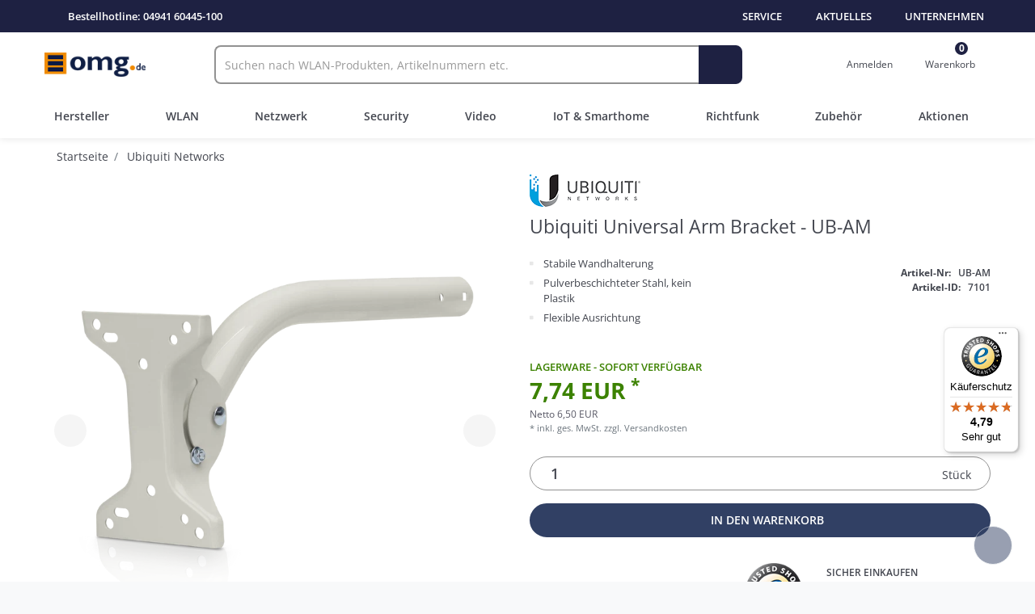

--- FILE ---
content_type: text/html; charset=UTF-8
request_url: https://www.omg.de/ubiquiti-networks/nanobracket/universal-arm-bracket-universal-antenna-mount-ub-am/a-7101
body_size: 92936
content:
<!DOCTYPE html>
<html lang="de" data-framework="vue" prefix="og: http://ogp.me/ns#" class="icons-loading">
	<head>

		                    

		<script type="text/javascript">
    (function() {
        var _availableConsents = {"necessary.amazonPay":[true,["amazon-pay-abtesting-apa-migration","amazon-pay-abtesting-new-widgets","amazon-pay-connectedAuth","apay-session-set","language","amazon_Login_state_cache","amazon_Login_accessToken","apayLoginState","amzLoginType","amzDummy"],false],"necessary.consent":[true,[],null],"necessary.session":[true,[],null],"necessary.csrf":[true,["XSRF-TOKEN"],null],"necessary.shopbooster_cookie":[true,["plenty_cache"],null],"tracking.googleAnalytics":[false,["_ga","\/^_ga_.*\/","_gid","_gcl_au","_gcl_aw","\/^_gat_UA_\\S*\/","\/^_gat_UA-\\S*\/","\/^_gac_UA-\\S*\/","\/^_gac_UA_\\S*\/","\/^_dc_gtm_\\S*\/","\/^_gat_\\S*\/","\/^_gac_\\S*\/"],true],"tracking.facebookTracking":[false,["_fbp"],true],"media.googleMaps":[null,[],null],"media.reCaptcha":[false,[],false],"convenience.languageDetection":[null,[],null]};
        var _allowedCookies = ["plenty_cache","amazon-pay-abtesting-apa-migration","amazon-pay-abtesting-new-widgets","amazon-pay-connectedAuth","apay-session-set","language","amazon_Login_state_cache","amazon_Login_accessToken","apayLoginState","amzLoginType","amzDummy","XSRF-TOKEN","plenty-shop-cookie","PluginSetPreview","SID_PLENTY_ADMIN_8180","PreviewCookie"] || [];

        window.ConsentManager = (function() {
            var _consents = (function() {
                var _rawCookie = document.cookie.split(";").filter(function (cookie) {
                    return cookie.trim().indexOf("plenty-shop-cookie=") === 0;
                })[0];

                if (!!_rawCookie) {
                    try {
                        _rawCookie = decodeURIComponent(_rawCookie);
                    } catch (e) {
                        document.cookie = "plenty-shop-cookie= ; expires = Thu, 01 Jan 1970 00:00:00 GMT"
                        return null;
                    }

                    try {
                        return JSON.parse(
                            _rawCookie.trim().substr("plenty-shop-cookie=".length)
                        );
                    } catch (e) {
                        return null;
                    }
                }
                return null;
            })();

            Object.keys(_consents || {}).forEach(function(group) {
                if(typeof _consents[group] === 'object' && _consents[group] !== null)
                {
                    Object.keys(_consents[group] || {}).forEach(function(key) {
                        var groupKey = group + "." + key;
                        if(_consents[group][key] && _availableConsents[groupKey] && _availableConsents[groupKey][1].length) {
                            Array.prototype.push.apply(_allowedCookies, _availableConsents[groupKey][1]);
                        }
                    });
                }
            });

            if(!_consents) {
                Object.keys(_availableConsents || {})
                    .forEach(function(groupKey) {
                        if(_availableConsents[groupKey] && ( _availableConsents[groupKey][0] || _availableConsents[groupKey][2] )) {
                            Array.prototype.push.apply(_allowedCookies, _availableConsents[groupKey][1]);
                        }
                    });
            }

            var _setResponse = function(key, response) {
                _consents = _consents || {};
                if(typeof key === "object" && typeof response === "undefined") {
                    _consents = key;
                    document.dispatchEvent(new CustomEvent("consent-change", {
                        detail: {key: null, value: null, data: key}
                    }));
                    _enableScriptsOnConsent();
                } else {
                    var groupKey = key.split(".")[0];
                    var consentKey = key.split(".")[1];
                    _consents[groupKey] = _consents[groupKey] || {};
                    if(consentKey === "*") {
                        Object.keys(_availableConsents).forEach(function(aKey) {
                            if(aKey.split(".")[0] === groupKey) {
                                _consents[groupKey][aKey.split(".")[1]] = response;
                            }
                        });
                    } else {
                        _consents[groupKey][consentKey] = response;
                    }
                    document.dispatchEvent(new CustomEvent("consent-change", {
                        detail: {key: key, value: response, data: _consents}
                    }));
                    _enableScriptsOnConsent();
                }
                if(!_consents.hasOwnProperty('_id')) {
                    _consents['_id'] = "b8aa42eafc72a4090851bcd781161536919639f4";
                }

                Object.keys(_availableConsents).forEach(function(key) {
                    if((_availableConsents[key][1] || []).length > 0) {
                        if(_isConsented(key)) {
                            _availableConsents[key][1].forEach(function(cookie) {
                                if(_allowedCookies.indexOf(cookie) < 0) _allowedCookies.push(cookie);
                            });
                        } else {
                            _allowedCookies = _allowedCookies.filter(function(cookie) {
                                return _availableConsents[key][1].indexOf(cookie) < 0;
                            });
                        }
                    }
                });

                document.cookie = "plenty-shop-cookie=" + JSON.stringify(_consents) + "; path=/; secure";
            };
            var _hasResponse = function() {
                return _consents !== null;
            };

            var _expireDate = function() {
                var expireSeconds = 0;
                                const date = new Date();
                date.setSeconds(date.getSeconds() + expireSeconds);
                const offset = date.getTimezoneOffset() / 60;
                date.setHours(date.getHours() - offset)
                return date.toUTCString();
            }
            var _isConsented = function(key) {
                var groupKey = key.split(".")[0];
                var consentKey = key.split(".")[1];

                if (consentKey === "*") {
                    return Object.keys(_availableConsents).some(function (aKey) {
                        var aGroupKey = aKey.split(".")[0];
                        return aGroupKey === groupKey && _isConsented(aKey);
                    });
                } else {
                    if(!_hasResponse()) {
                        return _availableConsents[key][0] || _availableConsents[key][2];
                    }

                    if(_consents.hasOwnProperty(groupKey) && _consents[groupKey].hasOwnProperty(consentKey))
                    {
                        return !!_consents[groupKey][consentKey];
                    }
                    else {
                        if(!!_availableConsents[key])
                        {
                            return _availableConsents[key][0];
                        }

                        console.warn("Cookie has been blocked due to not being registered: " + key);
                        return false;
                    }
                }
            };
            var _getConsents = function() {
                var _result = {};
                Object.keys(_availableConsents).forEach(function(key) {
                    var groupKey = key.split(".")[0];
                    var consentKey = key.split(".")[1];
                    _result[groupKey] = _result[groupKey] || {};
                    if(consentKey !== "*") {
                        _result[groupKey][consentKey] = _isConsented(key);
                    }
                });
                return _result;
            };
            var _isNecessary = function(key) {
                return _availableConsents.hasOwnProperty(key) && _availableConsents[key][0];
            };
            var _enableScriptsOnConsent = function() {
                var elementsToEnable = document.querySelectorAll("script[data-cookie-consent]");
                Array.prototype.slice.call(elementsToEnable).forEach(function(el) {
                    if(el.dataset && el.dataset.cookieConsent && _isConsented(el.dataset.cookieConsent) && el.type !== "application/javascript") {
                        var newScript = document.createElement("script");
                        if(el.src) {
                            newScript.src = el.src;
                        } else {
                            newScript.textContent = el.textContent;
                        }
                        el.parentNode.replaceChild(newScript, el);
                    }
                });
            };
            window.addEventListener("load", _enableScriptsOnConsent);
                        // Cookie proxy
            (function() {
                var _data = {};
                var _splitCookieString = function(cookiesString) {

                    var _allCookies = cookiesString.split(";");
                    var regex = /[^=]+=[^;]*;?((?:expires|path|domain)=[^;]*;)*/gm;
                    var cookies = [];

                    _allCookies.forEach(function(cookie){
                        if(cookie.trim().indexOf("plenty-shop-cookie=") === 0) {
                            var cookieString = decodeURIComponent(cookiesString);
                            var match;
                            while((match = regex.exec(cookieString)) !== null) {
                                if(match.index === match.lastIndex) {
                                    regex.lastIndex++;
                                }
                                cookies.push(match[0]);
                            }
                        } else if(cookie.length) {
                            cookies.push(cookie);
                        }
                    });

                    return cookies;

                };
                var _parseCookies = function (cookiesString) {
                    return _splitCookieString(cookiesString).map(function(cookieString) {
                        return _parseCookie(cookieString);
                    });
                };
                var _parseCookie = function(cookieString) {
                    var cookie = {
                        name: null,
                        value: null,
                        params: {}
                    };
                    var match = /^([^=]+)=([^;]*);*((?:[^;]*;?)*)$/.exec(cookieString.trim());
                    if(match && match[1]) {
                        cookie.name = match[1];
                        cookie.value = match[2];

                        (match[3] || "").split(";").map(function(param) {
                            return /^([^=]+)=([^;]*);?$/.exec(param.trim());
                        }).filter(function(param) {
                            return !!param;
                        }).forEach(function(param) {
                            cookie.params[param[1]] = param[2];
                        });

                        if(cookie.params && !cookie.params.path) {
                            cookie.params.path = "/";
                        }
                    }

                    return cookie;
                };
                var _isAllowed = function(cookieName) {
                    return _allowedCookies.some(function(allowedCookie) {
                        var match = /^\/(.*)\/([gmiy]*)$/.exec(allowedCookie);
                        return (match && match[1] && (new RegExp(match[1], match[2])).test(cookieName))
                            || allowedCookie === cookieName;
                    });
                };
                var _set = function(cookieString) {
                    var cookie = _parseCookie(cookieString);
                                                                    var domainParts = (window.location.host || window.location.hostname).split(".");
                        if(domainParts[0] === "www") {
                            domainParts.shift();
                            cookie.domain = "." + domainParts.join(".");
                        } else {
                            cookie.domain = (window.location.host || window.location.hostname);
                        }
                                        if(cookie && cookie.name) {
                        if(_isAllowed(cookie.name)) {
                            var cookieValue = cookie.value || "";
                            _data[cookie.name] = cookieValue + Object.keys(cookie.params || {}).map(function(paramKey) {
                                                            if(paramKey === "expires") {
                                    return "";
                                }
                                                            return "; " + paramKey.trim() + "=" + cookie.params[paramKey].trim();
                            }).join("");
                        } else {
                            _data[cookie.name] = null;
                            console.warn("Cookie has been blocked due to privacy settings: " + cookie.name);
                        }
                        _update();
                    }
                };
                var _get = function() {
                    return Object.keys(_data).filter(function (key) {
                        return !!_data[key];
                    }).map(function (key) {
                        return key + "=" + (_data[key].split(";")[0]);
                    }).join("; ");
                };
                var _update = function() {
                    delete document.cookie;
                    var cookies = _parseCookies(document.cookie);
                    Object.keys(_data).forEach(function(key) {
                        if(!_data[key]) {
                            // unset cookie
                            var domains = (window.location.host || window.location.hostname).split(".");
                            while(domains.length > 1) {
                                document.cookie = key + "=; path=/; expires=Thu, 01 Jan 1970 00:00:01 GMT; domain="+domains.join(".");
                                document.cookie = key + "=; path=/; expires=Thu, 01 Jan 1970 00:00:01 GMT; domain=."+domains.join(".");
                                domains.shift();
                            }
                            document.cookie = key + "=; path=/; expires=Thu, 01 Jan 1970 00:00:01 GMT;";
                            delete _data[key];
                        } else {
                            var existingCookie = cookies.find(function(cookie) { return cookie.name === key; });
                            var parsedData = _parseCookie(key + "=" + _data[key]);
                            if(!existingCookie || existingCookie.value !== parsedData.value) {
                                document.cookie = key + "=" + _data[key];
                            } else {
                                // console.log('No changes to cookie: ' + key);
                            }
                        }
                    });

                    if(!document.__defineGetter__) {
                        Object.defineProperty(document, 'cookie', {
                            get: _get,
                            set: _set
                        });
                    } else {
                        document.__defineGetter__('cookie', _get);
                        document.__defineSetter__('cookie', _set);
                    }
                };

                _splitCookieString(document.cookie).forEach(function(cookie)
                {
                    _set(cookie);
                });

                _update();
            })();
            
            return {
                setResponse: _setResponse,
                hasResponse: _hasResponse,
                isConsented: _isConsented,
                getConsents: _getConsents,
                isNecessary: _isNecessary
            };
        })();
    })();
</script>


		
<meta charset="utf-8" />
<meta http-equiv="X-UA-Compatible" content="IE=edge" />
<meta name="viewport" content="width=device-width, initial-scale=1" />
<meta name="generator" content="omg.de" />
<meta name="format-detection" content="telephone=no" /> 
<script>
	window.clarity = window.clarity || function(){ (window.clarity.q = window.clarity.q || []).push(arguments) }
</script>

<script
	src="https://cmp.actiview.de/app.js?apiKey=5435c311416c7cfc0e3cacdf9e527c18eb02a4c1d126f259&amp;domain=65a79be6ba6d5402d8023067"
	referrerpolicy="origin"
></script>

<link rel="icon" type="image/x-icon" href="/tpl/favicon_0.ico" />

<link rel="apple-touch-icon" href="https://cdn03.plentymarkets.com/a3572c0uie7d/plugin/16/shopomg/images/logo/apple-touch-icon.png" sizes="180x180" />


			<link rel="canonical" href="https://www.omg.de/ubiquiti-networks/nanobracket/universal-arm-bracket-universal-antenna-mount-ub-am/a-7101" />
	
<script>
	window.pluginPath = 'https://cdn03.plentymarkets.com/a3572c0uie7d/plugin/16/shopomg'
</script>


<link rel="preload" as="style" href="https://cdn03.plentymarkets.com/a3572c0uie7d/plugin/16/ceres/css/ceres-base.css?v=1c6e8f0f53e37df33cdbe9d08c156b9fbeb529d0">
    <link rel="stylesheet" href="https://cdn03.plentymarkets.com/a3572c0uie7d/plugin/16/ceres/css/ceres-base.css?v=1c6e8f0f53e37df33cdbe9d08c156b9fbeb529d0">

<link rel="stylesheet" href="https://cdn03.plentymarkets.com/a3572c0uie7d/plugin/16/shopomg/documents/dist/app.css?v=1c6e8f0f53e37df33cdbe9d08c156b9fbeb529d0">


<link rel="preload" href="https://cdn03.plentymarkets.com/a3572c0uie7d/plugin/16/shopomg/documents/dist/main.js?v=1c6e8f0f53e37df33cdbe9d08c156b9fbeb529d0" as="script" />

<script type="application/javascript">
	/*! loadCSS. [c]2017 Filament Group, Inc. MIT License */ /* This file is meant as a standalone workflow for - testing support for link[rel=preload] -
	enabling async CSS loading in browsers that do not support rel=preload - applying rel preload css once loaded, whether supported or not. */ (function( w ){
	"use strict"; // rel=preload support test if( !w.loadCSS ){ w.loadCSS = function(){}; } // define on the loadCSS obj var rp = loadCSS.relpreload = {}; //
	rel=preload feature support test // runs once and returns a function for compat purposes rp.support = (function(){ var ret; try { ret =
	w.document.createElement( "link" ).relList.supports( "preload" ); } catch (e) { ret = false; } return function(){ return ret; }; })();

	// if preload isn't supported, get an asynchronous load by using a non-matching media attribute // then change that media back to its intended value on load
	rp.bindMediaToggle = function( link ){ // remember existing media attr for ultimate state, or default to 'all' var finalMedia = link.media || "all";

	function enableStylesheet(){ // unbind listeners if( link.addEventListener ){ link.removeEventListener( "load", enableStylesheet ); } else if(
	link.attachEvent ){ link.detachEvent( "onload", enableStylesheet ); } link.setAttribute( "onload", null ); link.media = finalMedia; }

	// bind load handlers to enable media if( link.addEventListener ){ link.addEventListener( "load", enableStylesheet ); } else if( link.attachEvent ){
	link.attachEvent( "onload", enableStylesheet ); }

	// Set rel and non-applicable media type to start an async request // note: timeout allows this to happen async to let rendering continue in IE
	setTimeout(function(){ link.rel = "stylesheet"; link.media = "only x"; }); // also enable media after 3 seconds, // which will catch very old browsers
	(android 2.x, old firefox) that don't support onload on link setTimeout( enableStylesheet, 3000 ); };

	// loop through link elements in DOM rp.poly = function(){ // double check this to prevent external calls from running if( rp.support() ){ return; } var
	links = w.document.getElementsByTagName( "link" ); for( var i = 0; i < links.length; i++ ){ var link = links[ i ]; // qualify links to those with
	rel=preload and as=style attrs if( link.rel === "preload" && link.getAttribute( "as" ) === "style" && !link.getAttribute( "data-loadcss" ) ){ // prevent
	rerunning on link link.setAttribute( "data-loadcss", true ); // bind listeners to toggle media back rp.bindMediaToggle( link ); } } };

	// if unsupported, run the polyfill if( !rp.support() ){ // run once at least rp.poly();

	// rerun poly on an interval until onload var run = w.setInterval( rp.poly, 500 ); if( w.addEventListener ){ w.addEventListener( "load", function(){
	rp.poly(); w.clearInterval( run ); } ); } else if( w.attachEvent ){ w.attachEvent( "onload", function(){ rp.poly(); w.clearInterval( run ); } ); } }

	// commonjs if( typeof exports !== "undefined" ){ exports.loadCSS = loadCSS; } else { w.loadCSS = loadCSS; } }( typeof global !== "undefined" ? global :
	this ) );

	(function() { var checkIconFont = function() { if(!document.fonts || document.fonts.check("1em FontAwesome")) {
	document.documentElement.classList.remove('icons-loading'); } };

	if(document.fonts) { document.fonts.addEventListener("loadingdone", checkIconFont); window.addEventListener("load", checkIconFont); } checkIconFont(); })();
</script>

<link rel="preconnect" href="https://www.recaptcha.net" />
<script
	src="https://www.recaptcha.net/recaptcha/api.js?render=6Lc2YrYUAAAAAJ-XEf87w3a5X9AjyLF4WTVmEkM1"
	type="text/x-ccm-loader"
	data-cookie-consent="media.reCaptcha"
	data-ccm-loader-group="example-group"
></script>

<script>
	const dfLayerOptions = {
		installationId: 'a6974211-c69d-4e41-82bd-32c933c5c1b0',
		zone: 'eu1'
	};

	function loadDooFinder() {
		if (window._doofinderLoaded) return; // prevent double load
		window._doofinderLoaded = true;

		const script = document.createElement('script');
		script.src = 'https://cdn.doofinder.com/livelayer/1/js/loader.min.js';
		script.async = true;
		script.onload = () => doofinderLoader.load(dfLayerOptions);
		document.head.appendChild(script);
	}

	//  Lade DooFinder erst im Browser-Leerlauf
	if ('requestIdleCallback' in window) {
		requestIdleCallback(loadDooFinder, { timeout: 3000 });
	} else {
		// Fallback: Lade, wenn der User interagiert oder nach 3s
		['scroll', 'mousemove', 'touchstart'].forEach(evt => {
			window.addEventListener(evt, loadDooFinder, { once: true, passive: true });
		});
		setTimeout(loadDooFinder, 3000);
	}
</script>


                    

                    


		

			
		
	
	

    
    
    
    
    




    <link rel="preload" as="image" href="https://cdn03.plentymarkets.com/a3572c0uie7d/item/images/7101/full/universal-antenna-mount-1.png.avif" type="image/avif" fetchpriority="high">

<meta name="robots" content="ALL">
    <meta name="description" content="Ubiquiti Universal Arm Bracket / Universal Antenna Mount - sehr stabile Wandhalterung (pulverbeschichteter Stahl, kein Plastik !)">
    <meta name="keywords" content="UB-AM, Arm Bracket, Antenna Mount,">

<meta property="og:site_name" content="OMG.DE"/>
<meta property="og:title" content="Ubiquiti Universal Arm Bracket - UB-AM"/>
<meta property="og:type" content="product"/>
<meta property="og:url" content="https://www.omg.de/ubiquiti-networks/nanobracket/universal-arm-bracket-universal-antenna-mount-ub-am/a-7101"/>
<meta property="og:image" content="https://cdn03.plentymarkets.com/a3572c0uie7d/item/images/7101/full/universal-antenna-mount-1.png"/>
<meta property="og:image:alt" content="Ubiquiti Universal Arm Bracket - UB-AM"/>
<meta property="og:description" content="Ubiquiti Universal Arm Bracket / Universal Antenna Mount - sehr stabile Wandhalterung (pulverbeschichteter Stahl, kein Plastik !)"/>



    
            <meta property="product:brand" content="Ubiquiti Networks">
            <meta property="product:availability" content="in stock">
            <meta property="product:price:amount" content="7.74">
            <meta property="product:price:currency" content="EUR">
            <meta property="product:retailer_item_id" content="1105">
    
<script type="application/ld+json">
			{
				"@context"      : "https://schema.org/",
				"@type"         : "Product",
				"@id"           : "https://www.omg.de/ubiquiti-networks/nanobracket/universal-arm-bracket-universal-antenna-mount-ub-am/a-7101",
				"name"          : "Ubiquiti Universal Arm Bracket - UB-AM - ",
				"category"      : "Ubiquiti Networks",
				"image"         : "https://cdn03.plentymarkets.com/a3572c0uie7d/item/images/7101/full/universal-antenna-mount-1.png",
				"description"   : "Ubiquiti Universal Arm Bracket / Universal Antenna Mount&amp;nbsp;-&amp;nbsp;sehr stabile&amp;nbsp;Wandhalterung (pulverbeschichteter Stahl, kein Plastik !)&amp;nbsp;zur optimalen Befestigung und flexiblen Ausrichtung der Ubiquiti Nanostation und anderen WLAN-Produkten (z.B. Antennen).",
				"disambiguatingDescription" : "\nStabile\u0020Wandhalterung\nPulverbeschichteter\u0020Stahl,\u0020kein\u0020Plastik\nFlexible\u0020Ausrichtung\n",
							"manufacturer"  : {
					"@type"         : "Organization",
					"name"          : "Ubiquiti Networks"
				},
													"brand"  : {
					"@type"         : "Organization",
					"name"          : "Ubiquiti Networks"
				},
													"releaseDate"           : "2024-03-22T00:00:00+01:00",
										"sku"           : "1105",
																						"offers": {
					"@type"         : "Offer",
					"priceCurrency" : "EUR",
					"price"         : 7.74,
										"url"           : "https://www.omg.de/ubiquiti-networks/nanobracket/universal-arm-bracket-universal-antenna-mount-ub-am/a-7101",
					"priceSpecification":[
											{
							"@type": "UnitPriceSpecification",
							"price": 7.74,
							"priceCurrency": "EUR",
							"priceType": "SalePrice",
							"referenceQuantity": {
								"@type": "QuantitativeValue",
								"value": "1",
								"unitCode": "C62"
							}
						}
					],
					"availability" : "https://schema.org/InStock",
					"itemCondition" : "https://schema.org/NewCondition"
				},																"weight": {
					"@type"         : "QuantitativeValue",
					"value"         : 1149,
					"unitCode": "G"
				}
						}
		</script>

<title>Ubiquiti Universal Arm Bracket - UB-AM</title>

		
							                    
			</head>

	<body class="page-singleitem item-7101 variation-1105 ">

		                    

		<script>
			if ('ontouchstart' in document.documentElement) {
				document.body.classList.add("touch");
			} else {
				document.body.classList.add("no-touch");
			}
		</script>

		
		<div
			id="vue-app" class="app">
			<!-- messages -->
			
			<lazy-hydrate when-idle>
				<notifications template="#vue-notifications" :initial-notifications="{&quot;error&quot;:null,&quot;warn&quot;:null,&quot;info&quot;:null,&quot;success&quot;:null,&quot;log&quot;:null}"></notifications>
			</lazy-hydrate>

			


	<div class="overlay"></div>

	<header class="header" id="page-header">
				<div class="omg-topbar d-none d-lg-block">
			<div class="container-max">
				<div class="nav w100 justify-content-between" style="height: 40px; font-size:13px">
					<div class="d-flex gap-16">
						<div class="d-flex align-items-center">
							<div>
								<i class="fa-solid fa-phone-flip text-white-100 mr-8 text-100"></i>
								<span class="text-white-100 font-weight-600">Bestellhotline:</span>
								<a href="tel:0494160445100" class="link-ul-white-100 font-weight-600">04941 60445-100</a>
							</div>
						</div>
					</div>

					<div class="d-flex gap-8 flex-row" role="navigation" aria-label="Sekundäre Navigation">
						<a href="#main" class="px-8 d-flex align-items-center font-weight-600 text-uppercase text-white-100 sr-only sr-only-focusable">
							<i class="fa-regular fa-level-down mr-8 text-white-100 text-100"></i>
							Zum Inhalt springen
						</a>

						<div class="dropdown d-flex">
							<a href="#" class="top-link px-8 d-flex align-items-center" data-toggle="dropdown" aria-expanded="false">
								<i class="fa-regular fa-info-circle mr-8 text-white-100 text-100"></i>
								<span class="font-weight-600 text-uppercase text-white-100">Service</span>
							</a>
							<ul class="dropdown-menu">
								<li><a href="/services/support" title="Zu unserer Support-Seite">Support & Kontakt</a></li>
								<li>
									<a href="/versand" title="Informationen zu den Versandkosten">Versand (Kosten & Optionen)</a>
								</li>
								<li><a href="/content/zahlungsarten" title="Informationen zu den Zahlungsarten">Zahlungsarten</a></li>
								<li>
									<a href="/content/garantie" title="Informationen zu den Garantien und Gewährleistungen">
										Garantie & Gewährleistung
									</a>
								</li>
								<li><a href="/faq" title="Zu unserer FAQ">FAQ</a></li>
							</ul>
						</div>

						<div class="dropdown d-flex">
							<a href="#" class="top-link px-8 d-flex align-items-center" data-toggle="dropdown" aria-expanded="false">
								<i class="fa-light fa-newspaper mr-8 text-white-100 text-100"></i>
								<span class="font-weight-600 text-uppercase text-white-100">Aktuelles</span>
							</a>
							<ul class="dropdown-menu">
								<li>
									<a href="https://www.makes-it-work.de" target="_blank" rel="noopener" title="Zu unserem Blog" aria-label="Zum OMG Blog">
										Blog
									</a>
								</li>
								<li>
									<a
										href="https://www.makes-it-work.de/news/"
										target="_blank"
										rel="noopener"
										title="Informationen zu den News"
										aria-label="OMG Blog News"
									>
										News
									</a>
								</li>
								<li>
									<a href="/kontakt/webinare-schulungen" title="Informationen zu den Webinaren und Schulungen">
										Webinare und Schulungen
									</a>
								</li>
								<li><a href="/newsletter" title="Informationen zu dem Newsletter">Newsletter</a></li>
							</ul>
						</div>

						<div class="dropdown d-flex">
							<a href="#" class="top-link px-8 d-flex align-items-center" data-toggle="dropdown" aria-expanded="false">
								<i class="fa fa-building mr-8 text-white-100 text-100"></i>
								<span class="font-weight-600 text-uppercase text-white-100">Unternehmen</span>
							</a>
							<ul class="dropdown-menu">
								<li><a href="/firmengruppe/omg-de-gmbh" title="Zu unserer Firmengruppe">Firmengruppe</a></li>
								<li><a href="/it-systemhaus" title="Zu unserem IT-Systemhaus">IT-Systemhaus</a></li>
								<li><a href="/firmengruppe/omg-de-gmbh/mitarbeiter" title="Informationen zu unseren Mitarbeitern">Mitarbeiter</a></li>
								<li><a href="/karriere" title="Informationen zu den Karrieremöglichkeiten">Karriere</a></li>
								<li><a href="/kontakt" title="Zu unserem Kontaktformular">Kontakt</a></li>
							</ul>
						</div>
					</div>
				</div>
			</div>
		</div>

				<lazy-load component="basket-preview">
			<basket-preview :show-net-prices="false">
				<template #before-basket-item>
					                    
				</template>
				<template #after-basket-item>
					                    
				</template>
				<template #before-basket-totals>
					                    
				</template>
				<template #before-item-sum>
					                    
				</template>
				<template #after-item-sum>
					                    
				</template>
				<template #before-shipping-costs>
					                    
				</template>
				<template #after-shipping-costs>
					                    
				</template>
				<template #before-total-sum>
					                    
				</template>
				<template #before-vat>
					                    
				</template>
				<template #after-vat>
					                    
				</template>
				<template #after-total-sum>
					                    
				</template>
				<template #after-basket-totals>
					                    
				</template>
				<template #before-checkout-button>
					                    
				</template>
				<template #after-checkout-button>
					                    
				</template>
			</basket-preview>
		</lazy-load>

		<div class="mainbar">
			<div class="container-max">
				<div class="row justify-content-center">
					<div class="col-12 navbar-col navbar-header mx-16 m-lg-0 row align-items-center" role="banner">
						<!-- Navbar toggle - Burgermenu -->
						<button
							type="button"
							class="navbar-header-group navbar-toggle d-lg-none col-3 col-md-1 link-grey-400"
							data-toggle="offcanvas"
							data-target="#navbar"
							aria-expanded="false"
							id="burger"
						>
							<span class="sr-only">Online-Shop</span>
							<div class="d-flex flex-column">
								<div class="icon-bar top-bar"></div>
								<div class="icon-bar center-bar"></div>
								<div class="icon-bar bottom-bar"></div>
							</div>
							<span class="text-075">MENÜ</span>
						</button>

						<!-- Logo -->
						<div class="navbar-header-group navbar-logo col-6 col-md-2">
							<a class="navbar-brand d-none d-lg-block" href="/">
								<img src="https://cdn03.plentymarkets.com/a3572c0uie7d/plugin/16/shopomg/images/logo/logo-omg-de.png" width="125" height="30" loading="lazy" alt="Shop OMG.DE" />
							</a>
							<a class="navbar-brand d-lg-none" href="/">
								<img
									src="https://cdn03.plentymarkets.com/a3572c0uie7d/plugin/16/shopomg/images/logo/logo-omg-de.png"
									class="d-lg-none"
									width="100"
									height="24"
									loading="lazy"
									alt="Shop OMG.DE"
								/>
							</a>
						</div>

						<!-- Search -->
						<div class="navbar-header-group navbar-search col-12 col-md-6 col-lg-7">
							<item-search></item-search>
						</div>

						<!-- Login + Warenkorb -->
						<div class="navbar-header-group navbar-user col-3">
							<div class="navbar-login">
								<user-login-handler :show-registration="false"></user-login-handler>
							</div>
							<div class="navbar-basket" @mouseover.once="$store.dispatch('loadComponent', 'basket-preview')">
								<a v-toggle-basket-preview v-cloak href="#" class="items-in-basket">
									<div class="d-flex justify-content-center align-items-center flex-column gap-6 icon-hover-fw">
										<i
											:class="[{'fa-light fa-shopping-cart': !$store.state.basket.isBasketLoading}, {'fa-regular fa-refresh fa-spin': $store.state.basket.isBasketLoading}]"
											class="text-1125 text-grey-500"
										>

										</i>
										<span class="basket_quantity" id="basket_quantity">${ $store.state.basket.data.itemQuantity }</span>
										<span class="d-none d-md-block text-0875 text-grey-200">Warenkorb</span>
									</div>
								</a>
							</div>
						</div>
					</div>

					<nav id="navbar" class="mainnav dropdown d-flex flex-column" role="navigation" aria-label="Hauptnavigation">
						<!-- Navbar Burger actions -->
						<div class="navbar-header row m-0 px-15 align-items-center border-bottom border-primary-subtle d-lg-none">
							<!-- Navbar toggle close- Burgermenu -->
							<button
								type="button"
								class="close navbar-header-group navbar-toggle col-3 col-md-1 link-grey-400 font-weight-400"
								data-toggle="oncanvas"
								aria-expanded="true"
							>
								<i class="fa-regular fa-close text-150"></i>
								<span class="text-075">MENÜ</span>
							</button>

							<!-- Logo -->
							<div class="navbar-header-group navbar-logo col-6 col-md-2">
								<a class="navbar-brand" href="/">
									<img src="https://cdn03.plentymarkets.com/a3572c0uie7d/plugin/16/shopomg/images/logo/logo-omg-de.png" width="100" height="24" alt="Shop OMG.DE" />
								</a>
							</div>
						</div>

						<ul class="nav navbar-nav navbar-mainnav flex-grow-1">
							            
    
    
    
    
    
    
    
    
        <li class="menu-cat cat-manufacturer dropdown">
        <a class="collapsed d-flex justify-content-between justify-content-lg-center gap-8 align-items-center" href="#collapse-menu-manufacturer" data-toggle="collapse" role="button"
           aria-expanded="false" aria-controls="collapse-menu-manufacturer">
            Hersteller
            <i class="fa-light fa-chevron-down"></i>
        </a>
        <div class="dropdown-menu-wrapper collapse manufacturers-category" id="collapse-menu-manufacturer" data-parent="#navbar">
            
            <ul class="dropdown-menu topseller-active">

                                                                                                                                                                                                                                                                                                                                                                                                                                                    
                            
                            
                                                                                                                                                                                                                                                                            
                            
                            
                                                                                        
                            <li class="cat-325 level-1" >
                                
                                                                                                            <a href="/cambium-networks" aria-label="Cambium Networks Herstellerseite">
                                            Cambium Networks
                                        </a>
                                                                                                </li>
                                                                                                                                                                                                
                            
                            
                                                                                                                                                                                                                
                            
                            
                            
                            <li class="cat-727 level-1" >
                                
                                                                                                            <a href="/clavister-firewall" aria-label="Clavister Firewall Herstellerseite">
                                            Clavister Firewall
                                        </a>
                                                                                                </li>
                                                                                                                                                                                                
                            
                            
                                                                                        
                            
                            
                                                                                        
                            <li class="cat-663 level-1" >
                                
                                                                                                            <a href="/draytek" aria-label="DrayTek (uniVorx) Herstellerseite">
                                            DrayTek (uniVorx)
                                        </a>
                                                                                                </li>
                                                                                                                                                                                                
                            
                                                                                        
                            
                            
                            
                                                                                        
                            <li class="cat-708 level-1" >
                                
                                                                                                            <a href="/ekahau" aria-label="ekahau Herstellerseite">
                                            ekahau
                                        </a>
                                                                                                </li>
                                                                                                                                                                                                
                            
                            
                                                                                                                                                    
                            
                            
                            
                            <li class="cat-631 level-1" >
                                
                                                                                                            <a href="/elsys" aria-label="Elsys Herstellerseite">
                                            Elsys
                                        </a>
                                                                                                </li>
                                                                                                                                                                                                
                            
                            
                                                                                                                                                                                                                                                                                                                                        
                            
                            
                            
                            <li class="cat-675 level-1" >
                                
                                                                                                            <a href="/avm" aria-label="AVM FRITZ! Herstellerseite">
                                            AVM FRITZ!
                                        </a>
                                                                                                </li>
                                                                                                                                                                                                
                            
                                                                                        
                                                                                                                                                                                                                                                                            
                            
                            
                                                                                        
                            <li class="cat-710 level-1" >
                                
                                                                                                            <a href="/hilook-by-hikvision" aria-label="HiLook by HikVision Herstellerseite">
                                            HiLook by HikVision
                                        </a>
                                                                                                </li>
                                                                                                                                                                                                
                            
                            
                                                                                                                                                                                                                                                                                                                                                                                                    
                            
                            
                                                                                        
                            <li class="cat-174 level-1" >
                                
                                                                                                            <a href="/mikrotik" aria-label="MikroTik Herstellerseite">
                                            MikroTik
                                        </a>
                                                                                                </li>
                                                                                                                                                                                                
                            
                            
                                                                                                                                                                                                                                                                            
                            
                            
                                                                                        
                            <li class="cat-611 level-1" >
                                
                                                                                                            <a href="/multimatic" aria-label="Multimatic USV Herstellerseite">
                                            Multimatic USV
                                        </a>
                                                                                                </li>
                                                                                                                                                                                                
                            
                            
                                                                                                                                                                                                                                                                            
                            
                            
                                                                                        
                            <li class="cat-624 level-1" >
                                
                                                                                                            <a href="/netally" aria-label="NetAlly Testgeräte Herstellerseite">
                                            NetAlly Testgeräte
                                        </a>
                                                                                                </li>
                                                                                                                                                                                                
                            
                                                                                        
                            
                            
                            
                            
                            <li class="cat-709 level-1" >
                                
                                                                                                            <a href="/netpeppers" aria-label="NetPeppers Herstellerseite">
                                            NetPeppers
                                        </a>
                                                                                                </li>
                                                                                                                                                                                                
                            
                                                                                        
                                                                                        
                            
                            
                                                                                        
                            <li class="cat-554 level-1" >
                                
                                                                                                            <a href="/patchbox" aria-label="Patchbox Herstellerseite">
                                            Patchbox
                                        </a>
                                                                                                </li>
                                                                                                                                                                                                
                            
                            
                                                                                                                                                                                                                
                            
                            
                                                                                        
                            <li class="cat-549 level-1" >
                                
                                                                                                            <a href="/shelly" aria-label="Shelly Herstellerseite">
                                            Shelly
                                        </a>
                                                                                                </li>
                                                                                                                                                                                                
                            
                            
                                                                                                                                                                                                                                                                            
                            
                            
                                                                                        
                            <li class="cat-592 level-1" >
                                
                                                                                                            <a href="/teltonika" aria-label="Teltonika Networks Herstellerseite">
                                            Teltonika Networks
                                        </a>
                                                                                                </li>
                                                                                                                                                                                                
                            
                            
                                                                                                                                                                                                                                                                                                                                                                                                                                                                                                                                                                                                                                                                                                                                                                                                                                                                                                                                                                                                                                                                                        
                            
                            
                                                                                        
                            <li class="cat-59 level-1" >
                                
                                                                                                            <a href="/ubiquiti-networks" aria-label="Ubiquiti Networks Herstellerseite">
                                            Ubiquiti Networks
                                        </a>
                                                                                                </li>
                                                                                                                                                                                                
                            
                                                                                        
                            
                            
                            
                            
                            <li class="cat-690 level-1" >
                                
                                                                                                            <a href="/western-digital" aria-label="Western Digital Herstellerseite">
                                            Western Digital
                                        </a>
                                                                                                </li>
                                                                                                                                                                                                
                            
                                                                                        
                            
                            
                            
                                                                                        
                            <li class="cat-538 level-1" >
                                
                                                                                                            <a href="/yubico" aria-label="Yubico YubiKey Herstellerseite">
                                            Yubico YubiKey
                                        </a>
                                                                                                </li>
                                                                                                                                                                                                
                            
                                                                                        
                            
                            
                            
                            
                            <li class="cat-720 level-1" >
                                
                                                                                                            <a href="/zyxel-networks" aria-label="Zyxel Networks Herstellerseite">
                                            Zyxel Networks
                                        </a>
                                                                                                </li>
                                                            
            </ul>
            <div class="submenu-topseller d-none d-lg-flex justify-content-center align-items-center">

                <div class="swiper-manufacturer-logos">
                    <div class="swiper">
                        <div class="swiper-wrapper align-items-center">
                                                            <div class="swiper-slide">
                                
                                    <picture>
                                                                                    <source srcset="/documents/category/325/Cambium-Networks-Nav-webp.webp" type="image/webp">
                                                                                                                            <img
                                                src="/documents/category/325/Cambium-Networks-Nav-png.png"
                                                data-swiper-parallax="-400"
                                                alt="Hersteller Logo Cambium Networks"
                                                loading="lazy"
                                                decoding="async"
                                            />
                                            
                                                                            </picture>
                                </div>
                                                            <div class="swiper-slide">
                                
                                    <picture>
                                                                                    <source srcset="/documents/category/663/draytek-Nav-webp.webp" type="image/webp">
                                                                                                                            <img
                                                src="/documents/category/663/draytek-Nav-png.png"
                                                data-swiper-parallax="-400"
                                                alt="Hersteller Logo DrayTek (uniVorx)"
                                                loading="lazy"
                                                decoding="async"
                                            />
                                            
                                                                            </picture>
                                </div>
                                                            <div class="swiper-slide">
                                
                                    <picture>
                                                                                    <source srcset="/documents/category/708/ekahau-Nav-webp.webp" type="image/webp">
                                                                                                                            <img
                                                src="/documents/category/708/ekahau-logo-small-png.png"
                                                data-swiper-parallax="-400"
                                                alt="Hersteller Logo ekahau"
                                                loading="lazy"
                                                decoding="async"
                                            />
                                            
                                                                            </picture>
                                </div>
                                                            <div class="swiper-slide">
                                
                                    <picture>
                                                                                    <source srcset="/documents/category/710/hilook-hikvision-Nav-webp.webp" type="image/webp">
                                                                                                                            <img
                                                src="/documents/category/710/hilook-hikvision-Nav-png.png"
                                                data-swiper-parallax="-400"
                                                alt="Hersteller Logo HiLook by HikVision"
                                                loading="lazy"
                                                decoding="async"
                                            />
                                            
                                                                            </picture>
                                </div>
                                                            <div class="swiper-slide">
                                
                                    <picture>
                                                                                    <source srcset="/documents/category/174/MikroTik-Nav-webp.webp" type="image/webp">
                                                                                                                            <img
                                                src="/documents/category/174/MikroTik-Nav-png.png"
                                                data-swiper-parallax="-400"
                                                alt="Hersteller Logo MikroTik"
                                                loading="lazy"
                                                decoding="async"
                                            />
                                            
                                                                            </picture>
                                </div>
                                                            <div class="swiper-slide">
                                
                                    <picture>
                                                                                    <source srcset="/documents/category/611/Multimatic-Nav-webp.webp" type="image/webp">
                                                                                                                            <img
                                                src="/documents/category/611/Multimatic-Nav-png.png"
                                                data-swiper-parallax="-400"
                                                alt="Hersteller Logo Multimatic USV"
                                                loading="lazy"
                                                decoding="async"
                                            />
                                            
                                                                            </picture>
                                </div>
                                                            <div class="swiper-slide">
                                
                                    <picture>
                                                                                    <source srcset="/documents/category/624/netAlly-Nav-webp.webp" type="image/webp">
                                                                                                                            <img
                                                src="/documents/category/624/netAlly-Nav-png.png"
                                                data-swiper-parallax="-400"
                                                alt="Hersteller Logo NetAlly Testgeräte"
                                                loading="lazy"
                                                decoding="async"
                                            />
                                            
                                                                            </picture>
                                </div>
                                                            <div class="swiper-slide">
                                
                                    <picture>
                                                                                    <source srcset="/documents/category/554/Patchbox-Nav-webp.webp" type="image/webp">
                                                                                                                            <img
                                                src="/documents/category/554/Patchbox-Nav-png.png"
                                                data-swiper-parallax="-400"
                                                alt="Hersteller Logo Patchbox"
                                                loading="lazy"
                                                decoding="async"
                                            />
                                            
                                                                            </picture>
                                </div>
                                                            <div class="swiper-slide">
                                
                                    <picture>
                                                                                    <source srcset="/documents/category/549/Shelly-Nav-webp.webp" type="image/webp">
                                                                                                                            <img
                                                src="/documents/category/549/Shelly-Nav-png.png"
                                                data-swiper-parallax="-400"
                                                alt="Hersteller Logo Shelly"
                                                loading="lazy"
                                                decoding="async"
                                            />
                                            
                                                                            </picture>
                                </div>
                                                            <div class="swiper-slide">
                                
                                    <picture>
                                                                                    <source srcset="/documents/category/592/Teltonika-Nav-webp.webp" type="image/webp">
                                                                                                                            <img
                                                src="/documents/category/592/Teltonika-Nav-png.png"
                                                data-swiper-parallax="-400"
                                                alt="Hersteller Logo Teltonika Networks"
                                                loading="lazy"
                                                decoding="async"
                                            />
                                            
                                                                            </picture>
                                </div>
                                                            <div class="swiper-slide">
                                
                                    <picture>
                                                                                    <source srcset="/documents/category/59/ubiquiti-Nav-webp.webp" type="image/webp">
                                                                                                                            <img
                                                src="/documents/category/59/ubiquiti-Nav-png.png"
                                                data-swiper-parallax="-400"
                                                alt="Hersteller Logo Ubiquiti Networks"
                                                loading="lazy"
                                                decoding="async"
                                            />
                                            
                                                                            </picture>
                                </div>
                                                            <div class="swiper-slide">
                                
                                    <picture>
                                                                                    <source srcset="/documents/category/538/yubico-logo-Nav-webp.webp" type="image/webp">
                                                                                                                            <img
                                                src="/documents/category/538/yubico-logo-Nav-png.png"
                                                data-swiper-parallax="-400"
                                                alt="Hersteller Logo Yubico YubiKey"
                                                loading="lazy"
                                                decoding="async"
                                            />
                                            
                                                                            </picture>
                                </div>
                                                    </div>
                    </div>
                </div>
            </div>
                    </div>
    </li>
    
                                                    
            
            
                                                                                                                                                                                                                                            
                            <li class="menu-cat cat-556 dropdown" >
                                            <a class="collapsed d-flex justify-content-between justify-content-lg-center gap-8 align-items-center" href="#collapse-menu-556" data-toggle="collapse" role="button"
                           aria-expanded="false" aria-controls="collapse-menu-556">
                            WLAN
                            <i class="fa-light fa-chevron-down"></i>
                        </a>
                        <div class="dropdown-menu-wrapper collapse" data-parent="#navbar" id="collapse-menu-556">
                            
                            <ul class="dropdown-menu topseller-active">
                                                                                                            
    
    
        
                                        <li class="cat-543 level-1 ">
                    
                                                                        <a @touchstart.stop href="/wlan/switche-router" aria-label="WLAN Switche &amp; Router" itemprop="name">
                                Switche &amp; Router
                            </a>
                                                            </li>
                                                                <li class="cat-581 level-1 ">
                    
                                                                        <a @touchstart.stop href="/wlan/transceiver-gbics" aria-label="WLAN Transceiver &amp; GBICs" itemprop="name">
                                Transceiver &amp; GBICs
                            </a>
                                                            </li>
                                                                <li class="cat-542 level-1 ">
                    
                                                                        <a @touchstart.stop href="/wlan/access-points" aria-label="WLAN Access Points" itemprop="name">
                                Access Points
                            </a>
                                                            </li>
                                                                <li class="cat-630 level-1 ">
                    
                                                                        <a @touchstart.stop href="/wlan/wlan-messtechnik" aria-label="WLAN WLAN-Messtechnik" itemprop="name">
                                WLAN-Messtechnik
                            </a>
                                                            </li>
                                                                <li class="cat-578 level-1 ">
                    
                                                                        <a @touchstart.stop href="/wlan/controller" aria-label="WLAN Controller" itemprop="name">
                                Controller
                            </a>
                                                            </li>
                                                                <li class="cat-692 level-1 ">
                    
                                                                        <a @touchstart.stop href="/wlan/wlan-ausleuchtung" aria-label="WLAN WLAN-Ausleuchtung" itemprop="name">
                                WLAN-Ausleuchtung
                            </a>
                                                            </li>
                                                                <li class="cat-682 level-1 ">
                    
                                                                        <a @touchstart.stop href="/wlan/repeater" aria-label="WLAN Repeater" itemprop="name">
                                Repeater
                            </a>
                                                            </li>
                                                                <li class="cat-584 level-1 ">
                    
                                                                        <a @touchstart.stop href="/wlan/zubehoer" aria-label="WLAN Zubehör" itemprop="name">
                                Zubehör
                            </a>
                                                            </li>
                                        
                                                                <li class="cat-selected-after">
                                                                                                                        <a href="/wlan">
                                                Alles aus WLAN
                                            </a>
                                                                                                            </li>
                            </ul>
                            
                            <div class="submenu-topseller d-none d-lg-inline-block">
                                                                    
	
<carousel :items-per-page="1">
			<template slot="items">
			<category-item :item-data="{&quot;images&quot;:{&quot;all&quot;:[{&quot;names&quot;:{&quot;name&quot;:&quot;Ubiquiti UniFi 7 Professional (U7-Pro) \u2013 WiFi 7, 6 GHz&quot;,&quot;imageId&quot;:16863,&quot;alternate&quot;:&quot;Produktbild: Frontale Ansicht vom Ubiquiti UniFi 7 Professional (U7-Pro) \u2013 WiFi 7, 6 GHz&quot;,&quot;lang&quot;:&quot;de&quot;},&quot;position&quot;:0,&quot;height&quot;:0,&quot;width&quot;:0,&quot;path&quot;:&quot;S3:28529:u7-pro-1_1.png&quot;,&quot;urlMiddle&quot;:&quot;https:\/\/cdn03.plentymarkets.com\/a3572c0uie7d\/item\/images\/28529\/middle\/u7-pro-1_1.png&quot;,&quot;cleanImageName&quot;:&quot;u7-pro-1_1.png&quot;},{&quot;names&quot;:{&quot;lang&quot;:&quot;de&quot;,&quot;name&quot;:&quot;Ubiquiti UniFi 7 Professional (U7-Pro) \u2013 WiFi 7, 6 GHz&quot;,&quot;imageId&quot;:16864,&quot;alternate&quot;:&quot;Produktbild: Seitenansicht vom Ubiquiti UniFi 7 Professional (U7-Pro) \u2013 WiFi 7, 6 GHz&quot;},&quot;position&quot;:1,&quot;width&quot;:0,&quot;urlMiddle&quot;:&quot;https:\/\/cdn03.plentymarkets.com\/a3572c0uie7d\/item\/images\/28529\/middle\/u7-pro-3.png&quot;,&quot;path&quot;:&quot;S3:28529:u7-pro-3.png&quot;,&quot;height&quot;:0,&quot;cleanImageName&quot;:&quot;u7-pro-3.png&quot;},{&quot;width&quot;:0,&quot;position&quot;:2,&quot;names&quot;:{&quot;name&quot;:&quot;Ubiquiti UniFi 7 Professional (U7-Pro) \u2013 WiFi 7, 6 GHz&quot;,&quot;imageId&quot;:16865,&quot;lang&quot;:&quot;de&quot;,&quot;alternate&quot;:&quot;Produktbild: R\u00fcckseite vom Ubiquiti UniFi 7 Professional (U7-Pro) \u2013 WiFi 7, 6 GHz&quot;},&quot;height&quot;:0,&quot;urlMiddle&quot;:&quot;https:\/\/cdn03.plentymarkets.com\/a3572c0uie7d\/item\/images\/28529\/middle\/u7-pro-6_1.png&quot;,&quot;path&quot;:&quot;S3:28529:u7-pro-6_1.png&quot;,&quot;cleanImageName&quot;:&quot;u7-pro-6_1.png&quot;},{&quot;width&quot;:0,&quot;position&quot;:3,&quot;names&quot;:{&quot;name&quot;:&quot;Ubiquiti UniFi 7 Professional (U7-Pro) \u2013 WiFi 7, 6 GHz&quot;,&quot;imageId&quot;:17399,&quot;lang&quot;:&quot;de&quot;,&quot;alternate&quot;:&quot;Produktbild: Lieferumfang vom Ubiquiti UniFi 7 Professional (U7-Pro) \u2013 WiFi 7, 6 GHz&quot;},&quot;height&quot;:0,&quot;urlMiddle&quot;:&quot;https:\/\/cdn03.plentymarkets.com\/a3572c0uie7d\/item\/images\/28529\/middle\/Download--52-.png&quot;,&quot;path&quot;:&quot;S3:28529:Download--52-.png&quot;,&quot;cleanImageName&quot;:&quot;Download--52-.png&quot;}],&quot;variation&quot;:[{&quot;names&quot;:{&quot;name&quot;:&quot;Ubiquiti UniFi 7 Professional (U7-Pro) \u2013 WiFi 7, 6 GHz&quot;,&quot;imageId&quot;:16863,&quot;alternate&quot;:&quot;Produktbild: Frontale Ansicht vom Ubiquiti UniFi 7 Professional (U7-Pro) \u2013 WiFi 7, 6 GHz&quot;,&quot;lang&quot;:&quot;de&quot;},&quot;position&quot;:0,&quot;height&quot;:0,&quot;width&quot;:0,&quot;path&quot;:&quot;S3:28529:u7-pro-1_1.png&quot;,&quot;urlMiddle&quot;:&quot;https:\/\/cdn03.plentymarkets.com\/a3572c0uie7d\/item\/images\/28529\/middle\/u7-pro-1_1.png&quot;,&quot;cleanImageName&quot;:&quot;u7-pro-1_1.png&quot;},{&quot;names&quot;:{&quot;lang&quot;:&quot;de&quot;,&quot;name&quot;:&quot;Ubiquiti UniFi 7 Professional (U7-Pro) \u2013 WiFi 7, 6 GHz&quot;,&quot;imageId&quot;:16864,&quot;alternate&quot;:&quot;Produktbild: Seitenansicht vom Ubiquiti UniFi 7 Professional (U7-Pro) \u2013 WiFi 7, 6 GHz&quot;},&quot;position&quot;:1,&quot;width&quot;:0,&quot;urlMiddle&quot;:&quot;https:\/\/cdn03.plentymarkets.com\/a3572c0uie7d\/item\/images\/28529\/middle\/u7-pro-3.png&quot;,&quot;path&quot;:&quot;S3:28529:u7-pro-3.png&quot;,&quot;height&quot;:0,&quot;cleanImageName&quot;:&quot;u7-pro-3.png&quot;},{&quot;width&quot;:0,&quot;position&quot;:2,&quot;names&quot;:{&quot;name&quot;:&quot;Ubiquiti UniFi 7 Professional (U7-Pro) \u2013 WiFi 7, 6 GHz&quot;,&quot;imageId&quot;:16865,&quot;lang&quot;:&quot;de&quot;,&quot;alternate&quot;:&quot;Produktbild: R\u00fcckseite vom Ubiquiti UniFi 7 Professional (U7-Pro) \u2013 WiFi 7, 6 GHz&quot;},&quot;height&quot;:0,&quot;urlMiddle&quot;:&quot;https:\/\/cdn03.plentymarkets.com\/a3572c0uie7d\/item\/images\/28529\/middle\/u7-pro-6_1.png&quot;,&quot;path&quot;:&quot;S3:28529:u7-pro-6_1.png&quot;,&quot;cleanImageName&quot;:&quot;u7-pro-6_1.png&quot;},{&quot;width&quot;:0,&quot;position&quot;:3,&quot;names&quot;:{&quot;name&quot;:&quot;Ubiquiti UniFi 7 Professional (U7-Pro) \u2013 WiFi 7, 6 GHz&quot;,&quot;imageId&quot;:17399,&quot;lang&quot;:&quot;de&quot;,&quot;alternate&quot;:&quot;Produktbild: Lieferumfang vom Ubiquiti UniFi 7 Professional (U7-Pro) \u2013 WiFi 7, 6 GHz&quot;},&quot;height&quot;:0,&quot;urlMiddle&quot;:&quot;https:\/\/cdn03.plentymarkets.com\/a3572c0uie7d\/item\/images\/28529\/middle\/Download--52-.png&quot;,&quot;path&quot;:&quot;S3:28529:Download--52-.png&quot;,&quot;cleanImageName&quot;:&quot;Download--52-.png&quot;}]},&quot;item&quot;:{&quot;id&quot;:28529,&quot;storeSpecial&quot;:null,&quot;manufacturerId&quot;:1,&quot;itemType&quot;:&quot;default&quot;,&quot;manufacturer&quot;:{&quot;legalName&quot;:&quot;&quot;,&quot;street&quot;:&quot;&quot;,&quot;responsiblePhoneNo&quot;:&quot;&quot;,&quot;postcode&quot;:&quot;&quot;,&quot;town&quot;:&quot;&quot;,&quot;faxNumber&quot;:&quot;&quot;,&quot;responsibleEmail&quot;:&quot;compliance@ui.com&quot;,&quot;logo&quot;:&quot;https:\/\/www.omg.de\/documents\/category\/59\/ubiquiti-SI-png.png&quot;,&quot;url&quot;:&quot;https:\/\/ui.com&quot;,&quot;responsiblePostCode&quot;:&quot; 150 00&quot;,&quot;responsibleStreet&quot;:&quot;Plzenska &quot;,&quot;email&quot;:&quot;&quot;,&quot;name&quot;:&quot;Ubiquiti Networks&quot;,&quot;responsibleName&quot;:&quot;Ubiquiti Networks (Czech Republic) s.r.o.&quot;,&quot;responsibleHouseNo&quot;:&quot;345\/5&quot;,&quot;responsibleTown&quot;:&quot;Prag&quot;,&quot;responsibleContactUrl&quot;:&quot;&quot;,&quot;houseNo&quot;:&quot;&quot;,&quot;responsibleCountry&quot;:6,&quot;contactUrl&quot;:&quot;&quot;,&quot;externalName&quot;:&quot;Ubiquiti Networks&quot;,&quot;countryId&quot;:0,&quot;phoneNumber&quot;:&quot;&quot;,&quot;nameExternal&quot;:&quot;Ubiquiti Networks&quot;,&quot;responsibleCountryObject&quot;:{&quot;names&quot;:[{&quot;id&quot;:6,&quot;name&quot;:&quot;Tschechien&quot;,&quot;language&quot;:&quot;de&quot;,&quot;country_id&quot;:&quot;6&quot;},{&quot;country_id&quot;:&quot;6&quot;,&quot;name&quot;:&quot;Czech Republic&quot;,&quot;language&quot;:&quot;en&quot;,&quot;id&quot;:342}],&quot;isCountryStateMandatory&quot;:null,&quot;id&quot;:6,&quot;active&quot;:1,&quot;isoCode2&quot;:&quot;CZ&quot;,&quot;name&quot;:&quot;Tschechien&quot;,&quot;storehouseId&quot;:2,&quot;isoCode3&quot;:&quot;CZE&quot;,&quot;shippingDestinationId&quot;:11,&quot;lang&quot;:&quot;&quot;}},&quot;feedbackDecimal&quot;:null,&quot;feedbackCount&quot;:null,&quot;rebate&quot;:0,&quot;salableVariationCount&quot;:1,&quot;customsTariffNumber&quot;:&quot;&quot;,&quot;producingCountry&quot;:{&quot;names&quot;:[]},&quot;condition&quot;:{&quot;names&quot;:[]}},&quot;texts&quot;:{&quot;lang&quot;:&quot;de&quot;,&quot;name2&quot;:&quot;&quot;,&quot;name3&quot;:&quot;&quot;,&quot;urlPath&quot;:&quot;ubiquiti-networks\/unifi\/unifi-access-point\/ubiquiti-unifi-7-professional-u7-pro&quot;,&quot;name1&quot;:&quot;Ubiquiti UniFi 7 Professional (U7-Pro) \u2013 WiFi 7, 6 GHz&quot;},&quot;defaultCategories&quot;:[{&quot;id&quot;:223,&quot;parentCategoryId&quot;:72,&quot;level&quot;:4,&quot;type&quot;:&quot;item&quot;,&quot;linklist&quot;:true,&quot;right&quot;:&quot;all&quot;,&quot;sitemap&quot;:true,&quot;updatedAt&quot;:&quot;2017-09-19T07:19:21+02:00&quot;,&quot;manually&quot;:false,&quot;plentyId&quot;:8180}],&quot;variation&quot;:{&quot;itemId&quot;:28529,&quot;availabilityId&quot;:5,&quot;maximumOrderQuantity&quot;:null,&quot;minimumOrderQuantity&quot;:1,&quot;intervalOrderQuantity&quot;:0,&quot;releasedAt&quot;:&quot;2025-03-20T00:00:00+01:00&quot;,&quot;name&quot;:&quot;&quot;,&quot;vatId&quot;:0,&quot;bundleType&quot;:null,&quot;mayShowUnitPrice&quot;:false,&quot;availabilityUpdatedAt&quot;:&quot;2026-01-27T12:33:38+01:00&quot;,&quot;availability&quot;:{&quot;id&quot;:5,&quot;icon&quot;:&quot;av5.png&quot;,&quot;averageDays&quot;:10,&quot;createdAt&quot;:&quot;2019-08-07 11:03:07&quot;,&quot;updatedAt&quot;:&quot;2019-08-07 11:03:07&quot;,&quot;names&quot;:{&quot;id&quot;:28,&quot;availabilityId&quot;:5,&quot;lang&quot;:&quot;de&quot;,&quot;name&quot;:&quot;Vorbestellbar&quot;,&quot;createdAt&quot;:&quot;2021-02-19 07:58:38&quot;,&quot;updatedAt&quot;:&quot;2021-02-19 07:58:38&quot;}},&quot;id&quot;:5827,&quot;model&quot;:&quot;&quot;},&quot;filter&quot;:{&quot;isSalable&quot;:true,&quot;isSalableAndActive&quot;:true,&quot;hasActiveChildren&quot;:false,&quot;hasChildren&quot;:false},&quot;unit&quot;:{&quot;names&quot;:{&quot;unitId&quot;:1,&quot;lang&quot;:&quot;de&quot;,&quot;name&quot;:&quot;St\u00fcck&quot;},&quot;unitOfMeasurement&quot;:&quot;C62&quot;,&quot;content&quot;:1},&quot;properties&quot;:[],&quot;hasOrderProperties&quot;:false,&quot;hasRequiredOrderProperty&quot;:false,&quot;groupedAttributes&quot;:[],&quot;prices&quot;:{&quot;default&quot;:{&quot;price&quot;:{&quot;value&quot;:182.8911,&quot;formatted&quot;:&quot;182,89\u00a0EUR&quot;},&quot;unitPrice&quot;:{&quot;value&quot;:182.8911,&quot;formatted&quot;:&quot;182,89\u00a0EUR&quot;},&quot;basePrice&quot;:&quot;&quot;,&quot;baseLot&quot;:null,&quot;baseUnit&quot;:null,&quot;baseSinglePrice&quot;:null,&quot;minimumOrderQuantity&quot;:1,&quot;contactClassDiscount&quot;:{&quot;percent&quot;:0,&quot;amount&quot;:0},&quot;categoryDiscount&quot;:{&quot;percent&quot;:0,&quot;amount&quot;:0},&quot;currency&quot;:&quot;EUR&quot;,&quot;lowestPrice&quot;:{&quot;value&quot;:null,&quot;formatted&quot;:&quot;&quot;},&quot;vat&quot;:{&quot;id&quot;:0,&quot;value&quot;:19},&quot;isNet&quot;:false,&quot;data&quot;:{&quot;salesPriceId&quot;:1,&quot;price&quot;:182.8911,&quot;priceNet&quot;:153.69,&quot;basePrice&quot;:182.8911,&quot;basePriceNet&quot;:153.69,&quot;unitPrice&quot;:182.8911,&quot;unitPriceNet&quot;:153.69,&quot;lowestPrice&quot;:null,&quot;lowestPriceNet&quot;:null,&quot;customerClassDiscountPercent&quot;:0,&quot;customerClassDiscount&quot;:0,&quot;customerClassDiscountNet&quot;:0,&quot;categoryDiscountPercent&quot;:0,&quot;categoryDiscount&quot;:0,&quot;categoryDiscountNet&quot;:0,&quot;vatId&quot;:0,&quot;vatValue&quot;:19,&quot;currency&quot;:&quot;EUR&quot;,&quot;interval&quot;:&quot;none&quot;,&quot;conversionFactor&quot;:1,&quot;minimumOrderQuantity&quot;:&quot;1.00&quot;,&quot;updatedAt&quot;:&quot;2026-01-27 15:18:09&quot;,&quot;type&quot;:&quot;default&quot;,&quot;pricePosition&quot;:0}},&quot;rrp&quot;:{&quot;price&quot;:{&quot;value&quot;:0,&quot;formatted&quot;:&quot;0,00\u00a0EUR&quot;},&quot;unitPrice&quot;:{&quot;value&quot;:0,&quot;formatted&quot;:&quot;0,00\u00a0EUR&quot;},&quot;basePrice&quot;:&quot;&quot;,&quot;baseLot&quot;:null,&quot;baseUnit&quot;:null,&quot;baseSinglePrice&quot;:null,&quot;minimumOrderQuantity&quot;:0,&quot;contactClassDiscount&quot;:{&quot;percent&quot;:0,&quot;amount&quot;:0},&quot;categoryDiscount&quot;:{&quot;percent&quot;:0,&quot;amount&quot;:0},&quot;currency&quot;:&quot;EUR&quot;,&quot;lowestPrice&quot;:{&quot;value&quot;:null,&quot;formatted&quot;:&quot;&quot;},&quot;vat&quot;:{&quot;id&quot;:0,&quot;value&quot;:19},&quot;isNet&quot;:false,&quot;data&quot;:{&quot;salesPriceId&quot;:27,&quot;price&quot;:0,&quot;priceNet&quot;:0,&quot;basePrice&quot;:0,&quot;basePriceNet&quot;:0,&quot;unitPrice&quot;:0,&quot;unitPriceNet&quot;:0,&quot;lowestPrice&quot;:null,&quot;lowestPriceNet&quot;:null,&quot;customerClassDiscountPercent&quot;:0,&quot;customerClassDiscount&quot;:0,&quot;customerClassDiscountNet&quot;:0,&quot;categoryDiscountPercent&quot;:0,&quot;categoryDiscount&quot;:0,&quot;categoryDiscountNet&quot;:0,&quot;vatId&quot;:0,&quot;vatValue&quot;:19,&quot;currency&quot;:&quot;EUR&quot;,&quot;interval&quot;:&quot;none&quot;,&quot;conversionFactor&quot;:1,&quot;minimumOrderQuantity&quot;:&quot;0.00&quot;,&quot;updatedAt&quot;:&quot;2025-12-01 08:03:14&quot;,&quot;type&quot;:&quot;rrp&quot;,&quot;pricePosition&quot;:0}},&quot;set&quot;:null,&quot;specialOffer&quot;:null,&quot;graduatedPrices&quot;:[{&quot;price&quot;:{&quot;value&quot;:182.8911,&quot;formatted&quot;:&quot;182,89\u00a0EUR&quot;},&quot;unitPrice&quot;:{&quot;value&quot;:182.8911,&quot;formatted&quot;:&quot;182,89\u00a0EUR&quot;},&quot;basePrice&quot;:&quot;&quot;,&quot;baseLot&quot;:null,&quot;baseUnit&quot;:null,&quot;baseSinglePrice&quot;:null,&quot;minimumOrderQuantity&quot;:1,&quot;contactClassDiscount&quot;:{&quot;percent&quot;:0,&quot;amount&quot;:0},&quot;categoryDiscount&quot;:{&quot;percent&quot;:0,&quot;amount&quot;:0},&quot;currency&quot;:&quot;EUR&quot;,&quot;lowestPrice&quot;:{&quot;value&quot;:null,&quot;formatted&quot;:&quot;&quot;},&quot;vat&quot;:{&quot;id&quot;:0,&quot;value&quot;:19},&quot;isNet&quot;:false,&quot;data&quot;:{&quot;salesPriceId&quot;:1,&quot;price&quot;:182.8911,&quot;priceNet&quot;:153.69,&quot;basePrice&quot;:182.8911,&quot;basePriceNet&quot;:153.69,&quot;unitPrice&quot;:182.8911,&quot;unitPriceNet&quot;:153.69,&quot;lowestPrice&quot;:null,&quot;lowestPriceNet&quot;:null,&quot;customerClassDiscountPercent&quot;:0,&quot;customerClassDiscount&quot;:0,&quot;customerClassDiscountNet&quot;:0,&quot;categoryDiscountPercent&quot;:0,&quot;categoryDiscount&quot;:0,&quot;categoryDiscountNet&quot;:0,&quot;vatId&quot;:0,&quot;vatValue&quot;:19,&quot;currency&quot;:&quot;EUR&quot;,&quot;interval&quot;:&quot;none&quot;,&quot;conversionFactor&quot;:1,&quot;minimumOrderQuantity&quot;:&quot;1.00&quot;,&quot;updatedAt&quot;:&quot;2026-01-27 15:18:09&quot;,&quot;type&quot;:&quot;default&quot;,&quot;pricePosition&quot;:0}}]},&quot;facets&quot;:[],&quot;attributes&quot;:[]}" :decimal-count="0" :disable-carousel-on-mobile="true">
				<template #before-prices>
					                    
				</template>
				<template #after-prices>
					                    
				</template>
			</category-item>
		</template>
			<template slot="items">
			<category-item :item-data="{&quot;images&quot;:{&quot;all&quot;:[{&quot;width&quot;:0,&quot;position&quot;:0,&quot;names&quot;:{&quot;name&quot;:&quot;Ubiquiti UniFi 7 Lite - U7-Lite&quot;,&quot;imageId&quot;:17257,&quot;lang&quot;:&quot;de&quot;,&quot;alternate&quot;:&quot;Produktbild: Ansicht frontal vom Ubiquiti UniFi 7 Lite - U7-Lite&quot;},&quot;height&quot;:0,&quot;urlMiddle&quot;:&quot;https:\/\/cdn03.plentymarkets.com\/a3572c0uie7d\/item\/images\/30585\/middle\/01.png&quot;,&quot;path&quot;:&quot;S3:30585:01.png&quot;,&quot;cleanImageName&quot;:&quot;01.png&quot;},{&quot;names&quot;:{&quot;lang&quot;:&quot;de&quot;,&quot;name&quot;:&quot;Ubiquiti UniFi 7 Lite - U7-Lite&quot;,&quot;imageId&quot;:17255,&quot;alternate&quot;:&quot;Produktbild: Ansicht seitlich vom Ubiquiti UniFi 7 Lite - U7-Lite&quot;},&quot;position&quot;:1,&quot;width&quot;:0,&quot;urlMiddle&quot;:&quot;https:\/\/cdn03.plentymarkets.com\/a3572c0uie7d\/item\/images\/30585\/middle\/03.png&quot;,&quot;path&quot;:&quot;S3:30585:03.png&quot;,&quot;height&quot;:0,&quot;cleanImageName&quot;:&quot;03.png&quot;},{&quot;names&quot;:{&quot;imageId&quot;:17256,&quot;name&quot;:&quot;Ubiquiti UniFi 7 Lite - U7-Lite&quot;,&quot;alternate&quot;:&quot;Produktbild: Ansicht R\u00fcckseite\/ Unterseite vom Ubiquiti UniFi 7 Lite - U7-Lite&quot;,&quot;lang&quot;:&quot;de&quot;},&quot;width&quot;:0,&quot;position&quot;:2,&quot;height&quot;:0,&quot;urlMiddle&quot;:&quot;https:\/\/cdn03.plentymarkets.com\/a3572c0uie7d\/item\/images\/30585\/middle\/02.png&quot;,&quot;path&quot;:&quot;S3:30585:02.png&quot;,&quot;cleanImageName&quot;:&quot;02.png&quot;},{&quot;height&quot;:0,&quot;urlMiddle&quot;:&quot;https:\/\/cdn03.plentymarkets.com\/a3572c0uie7d\/item\/images\/30585\/middle\/Download--1---1-.png&quot;,&quot;names&quot;:{&quot;lang&quot;:&quot;de&quot;,&quot;alternate&quot;:&quot;Produktbild: Lieferumfang vom Ubiquiti UniFi 7 Lite - U7-Lite&quot;,&quot;name&quot;:&quot;Ubiquiti UniFi 7 Lite - U7-Lite&quot;,&quot;imageId&quot;:17400},&quot;position&quot;:3,&quot;width&quot;:0,&quot;path&quot;:&quot;S3:30585:Download--1---1-.png&quot;,&quot;cleanImageName&quot;:&quot;Download--1---1-.png&quot;}],&quot;variation&quot;:[{&quot;width&quot;:0,&quot;position&quot;:0,&quot;names&quot;:{&quot;name&quot;:&quot;Ubiquiti UniFi 7 Lite - U7-Lite&quot;,&quot;imageId&quot;:17257,&quot;lang&quot;:&quot;de&quot;,&quot;alternate&quot;:&quot;Produktbild: Ansicht frontal vom Ubiquiti UniFi 7 Lite - U7-Lite&quot;},&quot;height&quot;:0,&quot;urlMiddle&quot;:&quot;https:\/\/cdn03.plentymarkets.com\/a3572c0uie7d\/item\/images\/30585\/middle\/01.png&quot;,&quot;path&quot;:&quot;S3:30585:01.png&quot;,&quot;cleanImageName&quot;:&quot;01.png&quot;},{&quot;names&quot;:{&quot;lang&quot;:&quot;de&quot;,&quot;name&quot;:&quot;Ubiquiti UniFi 7 Lite - U7-Lite&quot;,&quot;imageId&quot;:17255,&quot;alternate&quot;:&quot;Produktbild: Ansicht seitlich vom Ubiquiti UniFi 7 Lite - U7-Lite&quot;},&quot;position&quot;:1,&quot;width&quot;:0,&quot;urlMiddle&quot;:&quot;https:\/\/cdn03.plentymarkets.com\/a3572c0uie7d\/item\/images\/30585\/middle\/03.png&quot;,&quot;path&quot;:&quot;S3:30585:03.png&quot;,&quot;height&quot;:0,&quot;cleanImageName&quot;:&quot;03.png&quot;},{&quot;names&quot;:{&quot;imageId&quot;:17256,&quot;name&quot;:&quot;Ubiquiti UniFi 7 Lite - U7-Lite&quot;,&quot;alternate&quot;:&quot;Produktbild: Ansicht R\u00fcckseite\/ Unterseite vom Ubiquiti UniFi 7 Lite - U7-Lite&quot;,&quot;lang&quot;:&quot;de&quot;},&quot;width&quot;:0,&quot;position&quot;:2,&quot;height&quot;:0,&quot;urlMiddle&quot;:&quot;https:\/\/cdn03.plentymarkets.com\/a3572c0uie7d\/item\/images\/30585\/middle\/02.png&quot;,&quot;path&quot;:&quot;S3:30585:02.png&quot;,&quot;cleanImageName&quot;:&quot;02.png&quot;},{&quot;height&quot;:0,&quot;urlMiddle&quot;:&quot;https:\/\/cdn03.plentymarkets.com\/a3572c0uie7d\/item\/images\/30585\/middle\/Download--1---1-.png&quot;,&quot;names&quot;:{&quot;lang&quot;:&quot;de&quot;,&quot;alternate&quot;:&quot;Produktbild: Lieferumfang vom Ubiquiti UniFi 7 Lite - U7-Lite&quot;,&quot;name&quot;:&quot;Ubiquiti UniFi 7 Lite - U7-Lite&quot;,&quot;imageId&quot;:17400},&quot;position&quot;:3,&quot;width&quot;:0,&quot;path&quot;:&quot;S3:30585:Download--1---1-.png&quot;,&quot;cleanImageName&quot;:&quot;Download--1---1-.png&quot;}]},&quot;item&quot;:{&quot;id&quot;:30585,&quot;storeSpecial&quot;:null,&quot;manufacturerId&quot;:1,&quot;itemType&quot;:&quot;default&quot;,&quot;manufacturer&quot;:{&quot;legalName&quot;:&quot;&quot;,&quot;street&quot;:&quot;&quot;,&quot;responsiblePhoneNo&quot;:&quot;&quot;,&quot;postcode&quot;:&quot;&quot;,&quot;town&quot;:&quot;&quot;,&quot;faxNumber&quot;:&quot;&quot;,&quot;responsibleEmail&quot;:&quot;compliance@ui.com&quot;,&quot;logo&quot;:&quot;https:\/\/www.omg.de\/documents\/category\/59\/ubiquiti-SI-png.png&quot;,&quot;url&quot;:&quot;https:\/\/ui.com&quot;,&quot;responsiblePostCode&quot;:&quot; 150 00&quot;,&quot;responsibleStreet&quot;:&quot;Plzenska &quot;,&quot;email&quot;:&quot;&quot;,&quot;name&quot;:&quot;Ubiquiti Networks&quot;,&quot;responsibleName&quot;:&quot;Ubiquiti Networks (Czech Republic) s.r.o.&quot;,&quot;responsibleHouseNo&quot;:&quot;345\/5&quot;,&quot;responsibleTown&quot;:&quot;Prag&quot;,&quot;responsibleContactUrl&quot;:&quot;&quot;,&quot;houseNo&quot;:&quot;&quot;,&quot;responsibleCountry&quot;:6,&quot;contactUrl&quot;:&quot;&quot;,&quot;externalName&quot;:&quot;Ubiquiti Networks&quot;,&quot;countryId&quot;:0,&quot;phoneNumber&quot;:&quot;&quot;,&quot;nameExternal&quot;:&quot;Ubiquiti Networks&quot;,&quot;responsibleCountryObject&quot;:{&quot;names&quot;:[{&quot;id&quot;:6,&quot;name&quot;:&quot;Tschechien&quot;,&quot;language&quot;:&quot;de&quot;,&quot;country_id&quot;:&quot;6&quot;},{&quot;country_id&quot;:&quot;6&quot;,&quot;name&quot;:&quot;Czech Republic&quot;,&quot;language&quot;:&quot;en&quot;,&quot;id&quot;:342}],&quot;isCountryStateMandatory&quot;:null,&quot;id&quot;:6,&quot;active&quot;:1,&quot;isoCode2&quot;:&quot;CZ&quot;,&quot;name&quot;:&quot;Tschechien&quot;,&quot;storehouseId&quot;:2,&quot;isoCode3&quot;:&quot;CZE&quot;,&quot;shippingDestinationId&quot;:11,&quot;lang&quot;:&quot;&quot;}},&quot;feedbackDecimal&quot;:null,&quot;feedbackCount&quot;:null,&quot;rebate&quot;:0,&quot;salableVariationCount&quot;:1,&quot;customsTariffNumber&quot;:&quot;&quot;,&quot;producingCountry&quot;:{&quot;names&quot;:[]},&quot;condition&quot;:{&quot;names&quot;:[]}},&quot;texts&quot;:{&quot;lang&quot;:&quot;de&quot;,&quot;name2&quot;:&quot;&quot;,&quot;name3&quot;:&quot;&quot;,&quot;urlPath&quot;:&quot;ubiquiti-networks\/unifi\/unifi-access-point\/ubiquiti-unifi-7-lite-u7-lite&quot;,&quot;name1&quot;:&quot;Ubiquiti UniFi U7 Lite \u2013 WiFi 7 Dual-Band Access Point&quot;},&quot;defaultCategories&quot;:[{&quot;sitemap&quot;:true,&quot;right&quot;:&quot;all&quot;,&quot;level&quot;:2,&quot;type&quot;:&quot;item&quot;,&quot;parentCategoryId&quot;:556,&quot;linklist&quot;:true,&quot;updatedAt&quot;:&quot;2025-09-16T12:06:50+02:00&quot;,&quot;id&quot;:542,&quot;manually&quot;:true,&quot;plentyId&quot;:8180},{&quot;sitemap&quot;:true,&quot;right&quot;:&quot;all&quot;,&quot;level&quot;:2,&quot;type&quot;:&quot;item&quot;,&quot;parentCategoryId&quot;:556,&quot;linklist&quot;:true,&quot;updatedAt&quot;:&quot;2025-09-16T12:06:50+02:00&quot;,&quot;id&quot;:542,&quot;manually&quot;:true,&quot;plentyId&quot;:10158}],&quot;variation&quot;:{&quot;itemId&quot;:30585,&quot;availabilityId&quot;:1,&quot;maximumOrderQuantity&quot;:null,&quot;minimumOrderQuantity&quot;:1,&quot;intervalOrderQuantity&quot;:0,&quot;releasedAt&quot;:&quot;2025-03-20T00:00:00+01:00&quot;,&quot;name&quot;:&quot;&quot;,&quot;vatId&quot;:0,&quot;bundleType&quot;:null,&quot;mayShowUnitPrice&quot;:false,&quot;availabilityUpdatedAt&quot;:&quot;2025-11-27T18:34:03+01:00&quot;,&quot;availability&quot;:{&quot;id&quot;:1,&quot;icon&quot;:&quot;av1.png&quot;,&quot;averageDays&quot;:2,&quot;createdAt&quot;:&quot;2019-08-07 11:03:07&quot;,&quot;updatedAt&quot;:&quot;2024-11-13 12:49:53&quot;,&quot;names&quot;:{&quot;id&quot;:46,&quot;availabilityId&quot;:1,&quot;lang&quot;:&quot;de&quot;,&quot;name&quot;:&quot;Sofort lieferbar&quot;,&quot;createdAt&quot;:&quot;2025-11-20 11:57:32&quot;,&quot;updatedAt&quot;:&quot;2025-11-20 11:57:32&quot;}},&quot;id&quot;:6808,&quot;model&quot;:&quot;&quot;},&quot;filter&quot;:{&quot;isSalable&quot;:true,&quot;isSalableAndActive&quot;:true,&quot;hasActiveChildren&quot;:false,&quot;hasChildren&quot;:false},&quot;unit&quot;:{&quot;names&quot;:{&quot;unitId&quot;:1,&quot;lang&quot;:&quot;de&quot;,&quot;name&quot;:&quot;St\u00fcck&quot;},&quot;unitOfMeasurement&quot;:&quot;C62&quot;,&quot;content&quot;:1},&quot;properties&quot;:[],&quot;hasOrderProperties&quot;:false,&quot;hasRequiredOrderProperty&quot;:false,&quot;groupedAttributes&quot;:[],&quot;prices&quot;:{&quot;default&quot;:{&quot;price&quot;:{&quot;value&quot;:95.3071,&quot;formatted&quot;:&quot;95,31\u00a0EUR&quot;},&quot;unitPrice&quot;:{&quot;value&quot;:95.3071,&quot;formatted&quot;:&quot;95,31\u00a0EUR&quot;},&quot;basePrice&quot;:&quot;&quot;,&quot;baseLot&quot;:null,&quot;baseUnit&quot;:null,&quot;baseSinglePrice&quot;:null,&quot;minimumOrderQuantity&quot;:1,&quot;contactClassDiscount&quot;:{&quot;percent&quot;:0,&quot;amount&quot;:0},&quot;categoryDiscount&quot;:{&quot;percent&quot;:0,&quot;amount&quot;:0},&quot;currency&quot;:&quot;EUR&quot;,&quot;lowestPrice&quot;:{&quot;value&quot;:null,&quot;formatted&quot;:&quot;&quot;},&quot;vat&quot;:{&quot;id&quot;:0,&quot;value&quot;:19},&quot;isNet&quot;:false,&quot;data&quot;:{&quot;salesPriceId&quot;:1,&quot;price&quot;:95.3071,&quot;priceNet&quot;:80.09,&quot;basePrice&quot;:95.3071,&quot;basePriceNet&quot;:80.09,&quot;unitPrice&quot;:95.3071,&quot;unitPriceNet&quot;:80.09,&quot;lowestPrice&quot;:null,&quot;lowestPriceNet&quot;:null,&quot;customerClassDiscountPercent&quot;:0,&quot;customerClassDiscount&quot;:0,&quot;customerClassDiscountNet&quot;:0,&quot;categoryDiscountPercent&quot;:0,&quot;categoryDiscount&quot;:0,&quot;categoryDiscountNet&quot;:0,&quot;vatId&quot;:0,&quot;vatValue&quot;:19,&quot;currency&quot;:&quot;EUR&quot;,&quot;interval&quot;:&quot;none&quot;,&quot;conversionFactor&quot;:1,&quot;minimumOrderQuantity&quot;:&quot;1.00&quot;,&quot;updatedAt&quot;:&quot;2026-01-14 10:50:40&quot;,&quot;type&quot;:&quot;default&quot;,&quot;pricePosition&quot;:0}},&quot;rrp&quot;:{&quot;price&quot;:{&quot;value&quot;:0,&quot;formatted&quot;:&quot;0,00\u00a0EUR&quot;},&quot;unitPrice&quot;:{&quot;value&quot;:0,&quot;formatted&quot;:&quot;0,00\u00a0EUR&quot;},&quot;basePrice&quot;:&quot;&quot;,&quot;baseLot&quot;:null,&quot;baseUnit&quot;:null,&quot;baseSinglePrice&quot;:null,&quot;minimumOrderQuantity&quot;:0,&quot;contactClassDiscount&quot;:{&quot;percent&quot;:0,&quot;amount&quot;:0},&quot;categoryDiscount&quot;:{&quot;percent&quot;:0,&quot;amount&quot;:0},&quot;currency&quot;:&quot;EUR&quot;,&quot;lowestPrice&quot;:{&quot;value&quot;:null,&quot;formatted&quot;:&quot;&quot;},&quot;vat&quot;:{&quot;id&quot;:0,&quot;value&quot;:19},&quot;isNet&quot;:false,&quot;data&quot;:{&quot;salesPriceId&quot;:27,&quot;price&quot;:0,&quot;priceNet&quot;:0,&quot;basePrice&quot;:0,&quot;basePriceNet&quot;:0,&quot;unitPrice&quot;:0,&quot;unitPriceNet&quot;:0,&quot;lowestPrice&quot;:null,&quot;lowestPriceNet&quot;:null,&quot;customerClassDiscountPercent&quot;:0,&quot;customerClassDiscount&quot;:0,&quot;customerClassDiscountNet&quot;:0,&quot;categoryDiscountPercent&quot;:0,&quot;categoryDiscount&quot;:0,&quot;categoryDiscountNet&quot;:0,&quot;vatId&quot;:0,&quot;vatValue&quot;:19,&quot;currency&quot;:&quot;EUR&quot;,&quot;interval&quot;:&quot;none&quot;,&quot;conversionFactor&quot;:1,&quot;minimumOrderQuantity&quot;:&quot;0.00&quot;,&quot;updatedAt&quot;:&quot;2025-12-01 08:03:15&quot;,&quot;type&quot;:&quot;rrp&quot;,&quot;pricePosition&quot;:0}},&quot;set&quot;:null,&quot;specialOffer&quot;:null,&quot;graduatedPrices&quot;:[{&quot;price&quot;:{&quot;value&quot;:95.3071,&quot;formatted&quot;:&quot;95,31\u00a0EUR&quot;},&quot;unitPrice&quot;:{&quot;value&quot;:95.3071,&quot;formatted&quot;:&quot;95,31\u00a0EUR&quot;},&quot;basePrice&quot;:&quot;&quot;,&quot;baseLot&quot;:null,&quot;baseUnit&quot;:null,&quot;baseSinglePrice&quot;:null,&quot;minimumOrderQuantity&quot;:1,&quot;contactClassDiscount&quot;:{&quot;percent&quot;:0,&quot;amount&quot;:0},&quot;categoryDiscount&quot;:{&quot;percent&quot;:0,&quot;amount&quot;:0},&quot;currency&quot;:&quot;EUR&quot;,&quot;lowestPrice&quot;:{&quot;value&quot;:null,&quot;formatted&quot;:&quot;&quot;},&quot;vat&quot;:{&quot;id&quot;:0,&quot;value&quot;:19},&quot;isNet&quot;:false,&quot;data&quot;:{&quot;salesPriceId&quot;:1,&quot;price&quot;:95.3071,&quot;priceNet&quot;:80.09,&quot;basePrice&quot;:95.3071,&quot;basePriceNet&quot;:80.09,&quot;unitPrice&quot;:95.3071,&quot;unitPriceNet&quot;:80.09,&quot;lowestPrice&quot;:null,&quot;lowestPriceNet&quot;:null,&quot;customerClassDiscountPercent&quot;:0,&quot;customerClassDiscount&quot;:0,&quot;customerClassDiscountNet&quot;:0,&quot;categoryDiscountPercent&quot;:0,&quot;categoryDiscount&quot;:0,&quot;categoryDiscountNet&quot;:0,&quot;vatId&quot;:0,&quot;vatValue&quot;:19,&quot;currency&quot;:&quot;EUR&quot;,&quot;interval&quot;:&quot;none&quot;,&quot;conversionFactor&quot;:1,&quot;minimumOrderQuantity&quot;:&quot;1.00&quot;,&quot;updatedAt&quot;:&quot;2026-01-14 10:50:40&quot;,&quot;type&quot;:&quot;default&quot;,&quot;pricePosition&quot;:0}}]},&quot;facets&quot;:[],&quot;attributes&quot;:[]}" :decimal-count="0" :disable-carousel-on-mobile="true">
				<template #before-prices>
					                    
				</template>
				<template #after-prices>
					                    
				</template>
			</category-item>
		</template>
			<template slot="items">
			<category-item :item-data="{&quot;images&quot;:{&quot;all&quot;:[{&quot;width&quot;:0,&quot;position&quot;:0,&quot;names&quot;:{&quot;name&quot;:&quot;Ubiquiti UniFi 7 Professional 5er Pack (U7-Pro-5) \u2013 WiFi 7, 6 GHz&quot;,&quot;imageId&quot;:16872,&quot;lang&quot;:&quot;de&quot;,&quot;alternate&quot;:&quot;Produktbild: Frontansicht vom Ubiquiti UniFi 7 Professional 5er Pack (U7-Pro-5) \u2013 WiFi 7, 6 GHz&quot;},&quot;height&quot;:0,&quot;urlMiddle&quot;:&quot;https:\/\/cdn03.plentymarkets.com\/a3572c0uie7d\/item\/images\/30164\/middle\/u7-pro-7.png&quot;,&quot;path&quot;:&quot;S3:30164:u7-pro-7.png&quot;,&quot;cleanImageName&quot;:&quot;u7-pro-7.png&quot;},{&quot;height&quot;:0,&quot;urlMiddle&quot;:&quot;https:\/\/cdn03.plentymarkets.com\/a3572c0uie7d\/item\/images\/30164\/middle\/u7-pro-3.png&quot;,&quot;names&quot;:{&quot;lang&quot;:&quot;de&quot;,&quot;alternate&quot;:&quot;Produktbild: Seitliche Ansicht vom Ubiquiti UniFi 7 Professional 5er Pack (U7-Pro-5) \u2013 WiFi 7, 6 GHz&quot;,&quot;name&quot;:&quot;Ubiquiti UniFi 7 Professional 5er Pack (U7-Pro-5) \u2013 WiFi 7, 6 GHz&quot;,&quot;imageId&quot;:18370},&quot;position&quot;:1,&quot;width&quot;:0,&quot;path&quot;:&quot;S3:30164:u7-pro-3.png&quot;,&quot;cleanImageName&quot;:&quot;u7-pro-3.png&quot;},{&quot;names&quot;:{&quot;name&quot;:&quot;Ubiquiti UniFi 7 Professional 5er Pack (U7-Pro-5) \u2013 WiFi 7, 6 GHz&quot;,&quot;imageId&quot;:18371,&quot;alternate&quot;:&quot;Produktbild: Ansicht untere R\u00fcckseite vom Ubiquiti UniFi 7 Professional 5er Pack (U7-Pro-5) \u2013 WiFi 7, 6 GHz&quot;,&quot;lang&quot;:&quot;de&quot;},&quot;position&quot;:2,&quot;height&quot;:0,&quot;width&quot;:0,&quot;path&quot;:&quot;S3:30164:u7-pro-6.png&quot;,&quot;urlMiddle&quot;:&quot;https:\/\/cdn03.plentymarkets.com\/a3572c0uie7d\/item\/images\/30164\/middle\/u7-pro-6.png&quot;,&quot;cleanImageName&quot;:&quot;u7-pro-6.png&quot;}],&quot;variation&quot;:[{&quot;width&quot;:0,&quot;position&quot;:0,&quot;names&quot;:{&quot;name&quot;:&quot;Ubiquiti UniFi 7 Professional 5er Pack (U7-Pro-5) \u2013 WiFi 7, 6 GHz&quot;,&quot;imageId&quot;:16872,&quot;lang&quot;:&quot;de&quot;,&quot;alternate&quot;:&quot;Produktbild: Frontansicht vom Ubiquiti UniFi 7 Professional 5er Pack (U7-Pro-5) \u2013 WiFi 7, 6 GHz&quot;},&quot;height&quot;:0,&quot;urlMiddle&quot;:&quot;https:\/\/cdn03.plentymarkets.com\/a3572c0uie7d\/item\/images\/30164\/middle\/u7-pro-7.png&quot;,&quot;path&quot;:&quot;S3:30164:u7-pro-7.png&quot;,&quot;cleanImageName&quot;:&quot;u7-pro-7.png&quot;},{&quot;height&quot;:0,&quot;urlMiddle&quot;:&quot;https:\/\/cdn03.plentymarkets.com\/a3572c0uie7d\/item\/images\/30164\/middle\/u7-pro-3.png&quot;,&quot;names&quot;:{&quot;lang&quot;:&quot;de&quot;,&quot;alternate&quot;:&quot;Produktbild: Seitliche Ansicht vom Ubiquiti UniFi 7 Professional 5er Pack (U7-Pro-5) \u2013 WiFi 7, 6 GHz&quot;,&quot;name&quot;:&quot;Ubiquiti UniFi 7 Professional 5er Pack (U7-Pro-5) \u2013 WiFi 7, 6 GHz&quot;,&quot;imageId&quot;:18370},&quot;position&quot;:1,&quot;width&quot;:0,&quot;path&quot;:&quot;S3:30164:u7-pro-3.png&quot;,&quot;cleanImageName&quot;:&quot;u7-pro-3.png&quot;},{&quot;names&quot;:{&quot;name&quot;:&quot;Ubiquiti UniFi 7 Professional 5er Pack (U7-Pro-5) \u2013 WiFi 7, 6 GHz&quot;,&quot;imageId&quot;:18371,&quot;alternate&quot;:&quot;Produktbild: Ansicht untere R\u00fcckseite vom Ubiquiti UniFi 7 Professional 5er Pack (U7-Pro-5) \u2013 WiFi 7, 6 GHz&quot;,&quot;lang&quot;:&quot;de&quot;},&quot;position&quot;:2,&quot;height&quot;:0,&quot;width&quot;:0,&quot;path&quot;:&quot;S3:30164:u7-pro-6.png&quot;,&quot;urlMiddle&quot;:&quot;https:\/\/cdn03.plentymarkets.com\/a3572c0uie7d\/item\/images\/30164\/middle\/u7-pro-6.png&quot;,&quot;cleanImageName&quot;:&quot;u7-pro-6.png&quot;}]},&quot;item&quot;:{&quot;id&quot;:30164,&quot;storeSpecial&quot;:null,&quot;manufacturerId&quot;:1,&quot;itemType&quot;:&quot;default&quot;,&quot;manufacturer&quot;:{&quot;legalName&quot;:&quot;&quot;,&quot;street&quot;:&quot;&quot;,&quot;responsiblePhoneNo&quot;:&quot;&quot;,&quot;postcode&quot;:&quot;&quot;,&quot;town&quot;:&quot;&quot;,&quot;faxNumber&quot;:&quot;&quot;,&quot;responsibleEmail&quot;:&quot;compliance@ui.com&quot;,&quot;logo&quot;:&quot;https:\/\/www.omg.de\/documents\/category\/59\/ubiquiti-SI-png.png&quot;,&quot;url&quot;:&quot;https:\/\/ui.com&quot;,&quot;responsiblePostCode&quot;:&quot; 150 00&quot;,&quot;responsibleStreet&quot;:&quot;Plzenska &quot;,&quot;email&quot;:&quot;&quot;,&quot;name&quot;:&quot;Ubiquiti Networks&quot;,&quot;responsibleName&quot;:&quot;Ubiquiti Networks (Czech Republic) s.r.o.&quot;,&quot;responsibleHouseNo&quot;:&quot;345\/5&quot;,&quot;responsibleTown&quot;:&quot;Prag&quot;,&quot;responsibleContactUrl&quot;:&quot;&quot;,&quot;houseNo&quot;:&quot;&quot;,&quot;responsibleCountry&quot;:6,&quot;contactUrl&quot;:&quot;&quot;,&quot;externalName&quot;:&quot;Ubiquiti Networks&quot;,&quot;countryId&quot;:0,&quot;phoneNumber&quot;:&quot;&quot;,&quot;nameExternal&quot;:&quot;Ubiquiti Networks&quot;,&quot;responsibleCountryObject&quot;:{&quot;names&quot;:[{&quot;id&quot;:6,&quot;name&quot;:&quot;Tschechien&quot;,&quot;language&quot;:&quot;de&quot;,&quot;country_id&quot;:&quot;6&quot;},{&quot;country_id&quot;:&quot;6&quot;,&quot;name&quot;:&quot;Czech Republic&quot;,&quot;language&quot;:&quot;en&quot;,&quot;id&quot;:342}],&quot;isCountryStateMandatory&quot;:null,&quot;id&quot;:6,&quot;active&quot;:1,&quot;isoCode2&quot;:&quot;CZ&quot;,&quot;name&quot;:&quot;Tschechien&quot;,&quot;storehouseId&quot;:2,&quot;isoCode3&quot;:&quot;CZE&quot;,&quot;shippingDestinationId&quot;:11,&quot;lang&quot;:&quot;&quot;}},&quot;feedbackDecimal&quot;:null,&quot;feedbackCount&quot;:null,&quot;rebate&quot;:0,&quot;salableVariationCount&quot;:1,&quot;customsTariffNumber&quot;:&quot;&quot;,&quot;producingCountry&quot;:{&quot;names&quot;:[]},&quot;condition&quot;:{&quot;names&quot;:[]}},&quot;texts&quot;:{&quot;lang&quot;:&quot;de&quot;,&quot;name2&quot;:&quot;&quot;,&quot;name3&quot;:&quot;&quot;,&quot;urlPath&quot;:&quot;ubiquiti-networks\/unifi\/unifi-access-point\/ubiquiti-unifi-7-professional-5er-pack-u7-pro-5&quot;,&quot;name1&quot;:&quot;Ubiquiti UniFi U7 Pro 5er Pack wei\u00df \u2013 WiFi 7 Tri-Band Access Point Bundle&quot;},&quot;defaultCategories&quot;:[{&quot;id&quot;:223,&quot;parentCategoryId&quot;:72,&quot;level&quot;:4,&quot;type&quot;:&quot;item&quot;,&quot;linklist&quot;:true,&quot;right&quot;:&quot;all&quot;,&quot;sitemap&quot;:true,&quot;updatedAt&quot;:&quot;2017-09-19T07:19:21+02:00&quot;,&quot;manually&quot;:false,&quot;plentyId&quot;:8180}],&quot;variation&quot;:{&quot;itemId&quot;:30164,&quot;availabilityId&quot;:5,&quot;maximumOrderQuantity&quot;:null,&quot;minimumOrderQuantity&quot;:1,&quot;intervalOrderQuantity&quot;:0,&quot;releasedAt&quot;:&quot;2025-06-06T00:00:00+02:00&quot;,&quot;name&quot;:&quot;&quot;,&quot;vatId&quot;:0,&quot;bundleType&quot;:null,&quot;mayShowUnitPrice&quot;:false,&quot;availabilityUpdatedAt&quot;:&quot;2026-01-27T14:37:08+01:00&quot;,&quot;availability&quot;:{&quot;id&quot;:5,&quot;icon&quot;:&quot;av5.png&quot;,&quot;averageDays&quot;:10,&quot;createdAt&quot;:&quot;2019-08-07 11:03:07&quot;,&quot;updatedAt&quot;:&quot;2019-08-07 11:03:07&quot;,&quot;names&quot;:{&quot;id&quot;:28,&quot;availabilityId&quot;:5,&quot;lang&quot;:&quot;de&quot;,&quot;name&quot;:&quot;Vorbestellbar&quot;,&quot;createdAt&quot;:&quot;2021-02-19 07:58:38&quot;,&quot;updatedAt&quot;:&quot;2021-02-19 07:58:38&quot;}},&quot;id&quot;:6654,&quot;model&quot;:&quot;&quot;},&quot;filter&quot;:{&quot;isSalable&quot;:true,&quot;isSalableAndActive&quot;:true,&quot;hasActiveChildren&quot;:false,&quot;hasChildren&quot;:false},&quot;unit&quot;:{&quot;names&quot;:{&quot;unitId&quot;:1,&quot;lang&quot;:&quot;de&quot;,&quot;name&quot;:&quot;St\u00fcck&quot;},&quot;unitOfMeasurement&quot;:&quot;C62&quot;,&quot;content&quot;:1},&quot;properties&quot;:[],&quot;hasOrderProperties&quot;:false,&quot;hasRequiredOrderProperty&quot;:false,&quot;groupedAttributes&quot;:[],&quot;prices&quot;:{&quot;default&quot;:{&quot;price&quot;:{&quot;value&quot;:837.1174,&quot;formatted&quot;:&quot;837,12\u00a0EUR&quot;},&quot;unitPrice&quot;:{&quot;value&quot;:837.1174,&quot;formatted&quot;:&quot;837,12\u00a0EUR&quot;},&quot;basePrice&quot;:&quot;&quot;,&quot;baseLot&quot;:null,&quot;baseUnit&quot;:null,&quot;baseSinglePrice&quot;:null,&quot;minimumOrderQuantity&quot;:1,&quot;contactClassDiscount&quot;:{&quot;percent&quot;:0,&quot;amount&quot;:0},&quot;categoryDiscount&quot;:{&quot;percent&quot;:0,&quot;amount&quot;:0},&quot;currency&quot;:&quot;EUR&quot;,&quot;lowestPrice&quot;:{&quot;value&quot;:null,&quot;formatted&quot;:&quot;&quot;},&quot;vat&quot;:{&quot;id&quot;:0,&quot;value&quot;:19},&quot;isNet&quot;:false,&quot;data&quot;:{&quot;salesPriceId&quot;:1,&quot;price&quot;:837.1174,&quot;priceNet&quot;:703.46,&quot;basePrice&quot;:837.1174,&quot;basePriceNet&quot;:703.46,&quot;unitPrice&quot;:837.1174,&quot;unitPriceNet&quot;:703.46,&quot;lowestPrice&quot;:null,&quot;lowestPriceNet&quot;:null,&quot;customerClassDiscountPercent&quot;:0,&quot;customerClassDiscount&quot;:0,&quot;customerClassDiscountNet&quot;:0,&quot;categoryDiscountPercent&quot;:0,&quot;categoryDiscount&quot;:0,&quot;categoryDiscountNet&quot;:0,&quot;vatId&quot;:0,&quot;vatValue&quot;:19,&quot;currency&quot;:&quot;EUR&quot;,&quot;interval&quot;:&quot;none&quot;,&quot;conversionFactor&quot;:1,&quot;minimumOrderQuantity&quot;:&quot;1.00&quot;,&quot;updatedAt&quot;:&quot;2025-12-11 10:43:12&quot;,&quot;type&quot;:&quot;default&quot;,&quot;pricePosition&quot;:0}},&quot;rrp&quot;:{&quot;price&quot;:{&quot;value&quot;:0,&quot;formatted&quot;:&quot;0,00\u00a0EUR&quot;},&quot;unitPrice&quot;:{&quot;value&quot;:0,&quot;formatted&quot;:&quot;0,00\u00a0EUR&quot;},&quot;basePrice&quot;:&quot;&quot;,&quot;baseLot&quot;:null,&quot;baseUnit&quot;:null,&quot;baseSinglePrice&quot;:null,&quot;minimumOrderQuantity&quot;:0,&quot;contactClassDiscount&quot;:{&quot;percent&quot;:0,&quot;amount&quot;:0},&quot;categoryDiscount&quot;:{&quot;percent&quot;:0,&quot;amount&quot;:0},&quot;currency&quot;:&quot;EUR&quot;,&quot;lowestPrice&quot;:{&quot;value&quot;:null,&quot;formatted&quot;:&quot;&quot;},&quot;vat&quot;:{&quot;id&quot;:0,&quot;value&quot;:19},&quot;isNet&quot;:false,&quot;data&quot;:{&quot;salesPriceId&quot;:27,&quot;price&quot;:0,&quot;priceNet&quot;:0,&quot;basePrice&quot;:0,&quot;basePriceNet&quot;:0,&quot;unitPrice&quot;:0,&quot;unitPriceNet&quot;:0,&quot;lowestPrice&quot;:null,&quot;lowestPriceNet&quot;:null,&quot;customerClassDiscountPercent&quot;:0,&quot;customerClassDiscount&quot;:0,&quot;customerClassDiscountNet&quot;:0,&quot;categoryDiscountPercent&quot;:0,&quot;categoryDiscount&quot;:0,&quot;categoryDiscountNet&quot;:0,&quot;vatId&quot;:0,&quot;vatValue&quot;:19,&quot;currency&quot;:&quot;EUR&quot;,&quot;interval&quot;:&quot;none&quot;,&quot;conversionFactor&quot;:1,&quot;minimumOrderQuantity&quot;:&quot;0.00&quot;,&quot;updatedAt&quot;:&quot;2025-01-30 15:42:34&quot;,&quot;type&quot;:&quot;rrp&quot;,&quot;pricePosition&quot;:0}},&quot;set&quot;:null,&quot;specialOffer&quot;:null,&quot;graduatedPrices&quot;:[{&quot;price&quot;:{&quot;value&quot;:837.1174,&quot;formatted&quot;:&quot;837,12\u00a0EUR&quot;},&quot;unitPrice&quot;:{&quot;value&quot;:837.1174,&quot;formatted&quot;:&quot;837,12\u00a0EUR&quot;},&quot;basePrice&quot;:&quot;&quot;,&quot;baseLot&quot;:null,&quot;baseUnit&quot;:null,&quot;baseSinglePrice&quot;:null,&quot;minimumOrderQuantity&quot;:1,&quot;contactClassDiscount&quot;:{&quot;percent&quot;:0,&quot;amount&quot;:0},&quot;categoryDiscount&quot;:{&quot;percent&quot;:0,&quot;amount&quot;:0},&quot;currency&quot;:&quot;EUR&quot;,&quot;lowestPrice&quot;:{&quot;value&quot;:null,&quot;formatted&quot;:&quot;&quot;},&quot;vat&quot;:{&quot;id&quot;:0,&quot;value&quot;:19},&quot;isNet&quot;:false,&quot;data&quot;:{&quot;salesPriceId&quot;:1,&quot;price&quot;:837.1174,&quot;priceNet&quot;:703.46,&quot;basePrice&quot;:837.1174,&quot;basePriceNet&quot;:703.46,&quot;unitPrice&quot;:837.1174,&quot;unitPriceNet&quot;:703.46,&quot;lowestPrice&quot;:null,&quot;lowestPriceNet&quot;:null,&quot;customerClassDiscountPercent&quot;:0,&quot;customerClassDiscount&quot;:0,&quot;customerClassDiscountNet&quot;:0,&quot;categoryDiscountPercent&quot;:0,&quot;categoryDiscount&quot;:0,&quot;categoryDiscountNet&quot;:0,&quot;vatId&quot;:0,&quot;vatValue&quot;:19,&quot;currency&quot;:&quot;EUR&quot;,&quot;interval&quot;:&quot;none&quot;,&quot;conversionFactor&quot;:1,&quot;minimumOrderQuantity&quot;:&quot;1.00&quot;,&quot;updatedAt&quot;:&quot;2025-12-11 10:43:12&quot;,&quot;type&quot;:&quot;default&quot;,&quot;pricePosition&quot;:0}}]},&quot;facets&quot;:[],&quot;attributes&quot;:[]}" :decimal-count="0" :disable-carousel-on-mobile="true">
				<template #before-prices>
					                    
				</template>
				<template #after-prices>
					                    
				</template>
			</category-item>
		</template>
	</carousel>

                                                            </div>
                                                    </div>
                                    </li>
                                                                        
            
            
                                                                                                                                                                                                                                                                                                                                                                                                                    
                            <li class="menu-cat cat-572 dropdown" >
                                            <a class="collapsed d-flex justify-content-between justify-content-lg-center gap-8 align-items-center" href="#collapse-menu-572" data-toggle="collapse" role="button"
                           aria-expanded="false" aria-controls="collapse-menu-572">
                            Netzwerk
                            <i class="fa-light fa-chevron-down"></i>
                        </a>
                        <div class="dropdown-menu-wrapper collapse" data-parent="#navbar" id="collapse-menu-572">
                            
                            <ul class="dropdown-menu topseller-active">
                                                                                                            
    
    
        
                                        <li class="cat-573 level-1 ">
                    
                                                                        <a @touchstart.stop href="/netzwerk/switche-router" aria-label="Netzwerk Switche &amp; Router" itemprop="name">
                                Switche &amp; Router
                            </a>
                                                            </li>
                                                                <li class="cat-582 level-1 ">
                    
                                                                        <a @touchstart.stop href="/netzwerk/transceiver-gbics" aria-label="Netzwerk Transceiver &amp; GBICs" itemprop="name">
                                Transceiver &amp; GBICs
                            </a>
                                                            </li>
                                                                <li class="cat-574 level-1 ">
                    
                                                                        <a @touchstart.stop href="/netzwerk/access-points" aria-label="Netzwerk Access Points" itemprop="name">
                                Access Points
                            </a>
                                                            </li>
                                                                <li class="cat-583 level-1 ">
                    
                                                                        <a @touchstart.stop href="/netzwerk/5g-lte" aria-label="Netzwerk 5G/LTE" itemprop="name">
                                5G/LTE
                            </a>
                                                            </li>
                                                                <li class="cat-671 level-1 ">
                    
                                                                        <a @touchstart.stop href="/netzwerk/glasfaser" aria-label="Netzwerk Glasfaser" itemprop="name">
                                Glasfaser
                            </a>
                                                            </li>
                                                                <li class="cat-601 level-1 ">
                    
                                                                        <a @touchstart.stop href="/netzwerk/gateways" aria-label="Netzwerk Gateways" itemprop="name">
                                Gateways
                            </a>
                                                            </li>
                                                                <li class="cat-147 level-1 ">
                    
                                                                        <a @touchstart.stop href="/netzwerk/modem" aria-label="Netzwerk Modems" itemprop="name">
                                Modems
                            </a>
                                                            </li>
                                                                <li class="cat-575 level-1 ">
                    
                                                                        <a @touchstart.stop href="/netzwerk/netzwerk-und-serverschraenke" aria-label="Netzwerk Netzwerk- und Serverschränke" itemprop="name">
                                Netzwerk- und Serverschränke
                            </a>
                                                            </li>
                                                                <li class="cat-579 level-1 ">
                    
                                                                        <a @touchstart.stop href="/netzwerk/voucher-drucker" aria-label="Netzwerk Voucher Drucker" itemprop="name">
                                Voucher Drucker
                            </a>
                                                            </li>
                                                                <li class="cat-629 level-1 ">
                    
                                                                        <a @touchstart.stop href="/netzwerk/netzwerkanalyse" aria-label="Netzwerk Netzwerkanalyse" itemprop="name">
                                Netzwerkanalyse
                            </a>
                                                            </li>
                                                                <li class="cat-576 level-1 ">
                    
                                                                        <a @touchstart.stop href="/netzwerk/netzwerkmanagement" aria-label="Netzwerk Netzwerkmanagement" itemprop="name">
                                Netzwerkmanagement
                            </a>
                                                            </li>
                                                                <li class="cat-683 level-1 ">
                    
                                                                        <a @touchstart.stop href="/netzwerk/telefonie" aria-label="Netzwerk Telefonie" itemprop="name">
                                Telefonie
                            </a>
                                                            </li>
                                                                <li class="cat-612 level-1 ">
                    
                                                                        <a @touchstart.stop href="/netzwerk/usv" aria-label="Netzwerk USV" itemprop="name">
                                USV
                            </a>
                                                            </li>
                                                                <li class="cat-585 level-1 ">
                    
                                                                        <a @touchstart.stop href="/netzwerk/zubehoer" aria-label="Netzwerk Zubehör" itemprop="name">
                                Zubehör
                            </a>
                                                            </li>
                                        
                                                                <li class="cat-selected-after">
                                                                                                                        <a href="/netzwerk">
                                                Alles aus Netzwerk
                                            </a>
                                                                                                            </li>
                            </ul>
                            
                            <div class="submenu-topseller d-none d-lg-inline-block">
                                                                    
	
<carousel :items-per-page="1">
			<template slot="items">
			<category-item :item-data="{&quot;images&quot;:{&quot;all&quot;:[{&quot;names&quot;:{&quot;lang&quot;:&quot;de&quot;,&quot;imageId&quot;:6987,&quot;name&quot;:&quot;Ubiquiti UniFi Dream Machine - UDM-EU&quot;,&quot;alternate&quot;:&quot;Produktbild: Gesamtansicht vom Ubiquiti UniFi Dream Machine - UDM-EU&quot;},&quot;path&quot;:&quot;S3:21568:UDM-Front-Top-Angle.png&quot;,&quot;height&quot;:0,&quot;position&quot;:0,&quot;urlMiddle&quot;:&quot;https:\/\/cdn03.plentymarkets.com\/a3572c0uie7d\/item\/images\/21568\/middle\/UDM-Front-Top-Angle.png&quot;,&quot;width&quot;:0,&quot;cleanImageName&quot;:&quot;UDM-Front-Top-Angle.png&quot;},{&quot;width&quot;:0,&quot;position&quot;:1,&quot;names&quot;:{&quot;name&quot;:&quot;Ubiquiti UniFi Dream Machine - UDM-EU&quot;,&quot;imageId&quot;:6986,&quot;lang&quot;:&quot;de&quot;,&quot;alternate&quot;:&quot;Produktbild: Ansicht R\u00fcckseite\/schr\u00e4g vom Ubiquiti UniFi Dream Machine - UDM-EU&quot;},&quot;height&quot;:0,&quot;urlMiddle&quot;:&quot;https:\/\/cdn03.plentymarkets.com\/a3572c0uie7d\/item\/images\/21568\/middle\/UDM-Back-Top-Right-Angle.png&quot;,&quot;path&quot;:&quot;S3:21568:UDM-Back-Top-Right-Angle.png&quot;,&quot;cleanImageName&quot;:&quot;UDM-Back-Top-Right-Angle.png&quot;},{&quot;names&quot;:{&quot;imageId&quot;:6985,&quot;name&quot;:&quot;Ubiquiti UniFi Dream Machine - UDM-EU&quot;,&quot;alternate&quot;:&quot;Produktbild: R\u00fcckseite vom Ubiquiti UniFi Dream Machine - UDM-EU&quot;,&quot;lang&quot;:&quot;de&quot;},&quot;width&quot;:0,&quot;position&quot;:2,&quot;height&quot;:0,&quot;urlMiddle&quot;:&quot;https:\/\/cdn03.plentymarkets.com\/a3572c0uie7d\/item\/images\/21568\/middle\/UDM-Back-Top-Angle.png&quot;,&quot;path&quot;:&quot;S3:21568:UDM-Back-Top-Angle.png&quot;,&quot;cleanImageName&quot;:&quot;UDM-Back-Top-Angle.png&quot;}],&quot;variation&quot;:[{&quot;names&quot;:{&quot;lang&quot;:&quot;de&quot;,&quot;imageId&quot;:6987,&quot;name&quot;:&quot;Ubiquiti UniFi Dream Machine - UDM-EU&quot;,&quot;alternate&quot;:&quot;Produktbild: Gesamtansicht vom Ubiquiti UniFi Dream Machine - UDM-EU&quot;},&quot;path&quot;:&quot;S3:21568:UDM-Front-Top-Angle.png&quot;,&quot;height&quot;:0,&quot;position&quot;:0,&quot;urlMiddle&quot;:&quot;https:\/\/cdn03.plentymarkets.com\/a3572c0uie7d\/item\/images\/21568\/middle\/UDM-Front-Top-Angle.png&quot;,&quot;width&quot;:0,&quot;cleanImageName&quot;:&quot;UDM-Front-Top-Angle.png&quot;},{&quot;width&quot;:0,&quot;position&quot;:1,&quot;names&quot;:{&quot;name&quot;:&quot;Ubiquiti UniFi Dream Machine - UDM-EU&quot;,&quot;imageId&quot;:6986,&quot;lang&quot;:&quot;de&quot;,&quot;alternate&quot;:&quot;Produktbild: Ansicht R\u00fcckseite\/schr\u00e4g vom Ubiquiti UniFi Dream Machine - UDM-EU&quot;},&quot;height&quot;:0,&quot;urlMiddle&quot;:&quot;https:\/\/cdn03.plentymarkets.com\/a3572c0uie7d\/item\/images\/21568\/middle\/UDM-Back-Top-Right-Angle.png&quot;,&quot;path&quot;:&quot;S3:21568:UDM-Back-Top-Right-Angle.png&quot;,&quot;cleanImageName&quot;:&quot;UDM-Back-Top-Right-Angle.png&quot;},{&quot;names&quot;:{&quot;imageId&quot;:6985,&quot;name&quot;:&quot;Ubiquiti UniFi Dream Machine - UDM-EU&quot;,&quot;alternate&quot;:&quot;Produktbild: R\u00fcckseite vom Ubiquiti UniFi Dream Machine - UDM-EU&quot;,&quot;lang&quot;:&quot;de&quot;},&quot;width&quot;:0,&quot;position&quot;:2,&quot;height&quot;:0,&quot;urlMiddle&quot;:&quot;https:\/\/cdn03.plentymarkets.com\/a3572c0uie7d\/item\/images\/21568\/middle\/UDM-Back-Top-Angle.png&quot;,&quot;path&quot;:&quot;S3:21568:UDM-Back-Top-Angle.png&quot;,&quot;cleanImageName&quot;:&quot;UDM-Back-Top-Angle.png&quot;}]},&quot;item&quot;:{&quot;id&quot;:21568,&quot;storeSpecial&quot;:{&quot;id&quot;:2,&quot;names&quot;:{&quot;lang&quot;:&quot;de&quot;,&quot;name&quot;:&quot;Neuheit&quot;}},&quot;manufacturerId&quot;:1,&quot;itemType&quot;:&quot;default&quot;,&quot;manufacturer&quot;:{&quot;legalName&quot;:&quot;&quot;,&quot;street&quot;:&quot;&quot;,&quot;responsiblePhoneNo&quot;:&quot;&quot;,&quot;postcode&quot;:&quot;&quot;,&quot;town&quot;:&quot;&quot;,&quot;faxNumber&quot;:&quot;&quot;,&quot;responsibleEmail&quot;:&quot;compliance@ui.com&quot;,&quot;logo&quot;:&quot;https:\/\/www.omg.de\/documents\/category\/59\/ubiquiti-SI-png.png&quot;,&quot;url&quot;:&quot;https:\/\/ui.com&quot;,&quot;responsiblePostCode&quot;:&quot; 150 00&quot;,&quot;responsibleStreet&quot;:&quot;Plzenska &quot;,&quot;email&quot;:&quot;&quot;,&quot;name&quot;:&quot;Ubiquiti Networks&quot;,&quot;responsibleName&quot;:&quot;Ubiquiti Networks (Czech Republic) s.r.o.&quot;,&quot;responsibleHouseNo&quot;:&quot;345\/5&quot;,&quot;responsibleTown&quot;:&quot;Prag&quot;,&quot;responsibleContactUrl&quot;:&quot;&quot;,&quot;houseNo&quot;:&quot;&quot;,&quot;responsibleCountry&quot;:6,&quot;contactUrl&quot;:&quot;&quot;,&quot;externalName&quot;:&quot;Ubiquiti Networks&quot;,&quot;countryId&quot;:0,&quot;phoneNumber&quot;:&quot;&quot;,&quot;nameExternal&quot;:&quot;Ubiquiti Networks&quot;,&quot;responsibleCountryObject&quot;:{&quot;names&quot;:[{&quot;id&quot;:6,&quot;name&quot;:&quot;Tschechien&quot;,&quot;language&quot;:&quot;de&quot;,&quot;country_id&quot;:&quot;6&quot;},{&quot;country_id&quot;:&quot;6&quot;,&quot;name&quot;:&quot;Czech Republic&quot;,&quot;language&quot;:&quot;en&quot;,&quot;id&quot;:342}],&quot;isCountryStateMandatory&quot;:null,&quot;id&quot;:6,&quot;active&quot;:1,&quot;isoCode2&quot;:&quot;CZ&quot;,&quot;name&quot;:&quot;Tschechien&quot;,&quot;storehouseId&quot;:2,&quot;isoCode3&quot;:&quot;CZE&quot;,&quot;shippingDestinationId&quot;:11,&quot;lang&quot;:&quot;&quot;}},&quot;feedbackDecimal&quot;:null,&quot;feedbackCount&quot;:null,&quot;rebate&quot;:0,&quot;salableVariationCount&quot;:1,&quot;customsTariffNumber&quot;:&quot;&quot;,&quot;producingCountry&quot;:{&quot;names&quot;:[]},&quot;condition&quot;:{&quot;names&quot;:[]}},&quot;texts&quot;:{&quot;name3&quot;:&quot;&quot;,&quot;urlPath&quot;:&quot;ubiquiti-networks\/unifi\/ubiquiti-unifi-dream-machine-udm&quot;,&quot;lang&quot;:&quot;de&quot;,&quot;name2&quot;:&quot;&quot;,&quot;name1&quot;:&quot;Ubiquiti UniFi Dream Machine - UDM-EU&quot;},&quot;defaultCategories&quot;:[{&quot;id&quot;:503,&quot;parentCategoryId&quot;:69,&quot;level&quot;:3,&quot;type&quot;:&quot;item&quot;,&quot;linklist&quot;:true,&quot;right&quot;:&quot;all&quot;,&quot;sitemap&quot;:true,&quot;updatedAt&quot;:&quot;2022-01-12T08:11:08+01:00&quot;,&quot;manually&quot;:true,&quot;plentyId&quot;:8180}],&quot;variation&quot;:{&quot;itemId&quot;:21568,&quot;availabilityId&quot;:1,&quot;maximumOrderQuantity&quot;:null,&quot;minimumOrderQuantity&quot;:1,&quot;intervalOrderQuantity&quot;:1,&quot;releasedAt&quot;:&quot;2025-05-23T00:00:00+02:00&quot;,&quot;name&quot;:&quot;&quot;,&quot;vatId&quot;:0,&quot;bundleType&quot;:null,&quot;mayShowUnitPrice&quot;:false,&quot;availabilityUpdatedAt&quot;:&quot;2025-05-09T16:27:21+02:00&quot;,&quot;availability&quot;:{&quot;id&quot;:1,&quot;icon&quot;:&quot;av1.png&quot;,&quot;averageDays&quot;:2,&quot;createdAt&quot;:&quot;2019-08-07 11:03:07&quot;,&quot;updatedAt&quot;:&quot;2024-11-13 12:49:53&quot;,&quot;names&quot;:{&quot;id&quot;:46,&quot;availabilityId&quot;:1,&quot;lang&quot;:&quot;de&quot;,&quot;name&quot;:&quot;Sofort lieferbar&quot;,&quot;createdAt&quot;:&quot;2025-11-20 11:57:32&quot;,&quot;updatedAt&quot;:&quot;2025-11-20 11:57:32&quot;}},&quot;id&quot;:4077,&quot;model&quot;:&quot;&quot;},&quot;filter&quot;:{&quot;isSalable&quot;:true,&quot;isSalableAndActive&quot;:true,&quot;hasActiveChildren&quot;:false,&quot;hasChildren&quot;:false},&quot;unit&quot;:{&quot;names&quot;:{&quot;unitId&quot;:1,&quot;lang&quot;:&quot;de&quot;,&quot;name&quot;:&quot;St\u00fcck&quot;},&quot;unitOfMeasurement&quot;:&quot;C62&quot;,&quot;content&quot;:1},&quot;properties&quot;:[],&quot;hasOrderProperties&quot;:false,&quot;hasRequiredOrderProperty&quot;:false,&quot;groupedAttributes&quot;:[],&quot;prices&quot;:{&quot;default&quot;:{&quot;price&quot;:{&quot;value&quot;:316.3734,&quot;formatted&quot;:&quot;316,37\u00a0EUR&quot;},&quot;unitPrice&quot;:{&quot;value&quot;:316.3734,&quot;formatted&quot;:&quot;316,37\u00a0EUR&quot;},&quot;basePrice&quot;:&quot;&quot;,&quot;baseLot&quot;:null,&quot;baseUnit&quot;:null,&quot;baseSinglePrice&quot;:null,&quot;minimumOrderQuantity&quot;:1,&quot;contactClassDiscount&quot;:{&quot;percent&quot;:0,&quot;amount&quot;:0},&quot;categoryDiscount&quot;:{&quot;percent&quot;:0,&quot;amount&quot;:0},&quot;currency&quot;:&quot;EUR&quot;,&quot;lowestPrice&quot;:{&quot;value&quot;:null,&quot;formatted&quot;:&quot;&quot;},&quot;vat&quot;:{&quot;id&quot;:0,&quot;value&quot;:19},&quot;isNet&quot;:false,&quot;data&quot;:{&quot;salesPriceId&quot;:1,&quot;price&quot;:316.3734,&quot;priceNet&quot;:265.86,&quot;basePrice&quot;:316.3734,&quot;basePriceNet&quot;:265.86,&quot;unitPrice&quot;:316.3734,&quot;unitPriceNet&quot;:265.86,&quot;lowestPrice&quot;:null,&quot;lowestPriceNet&quot;:null,&quot;customerClassDiscountPercent&quot;:0,&quot;customerClassDiscount&quot;:0,&quot;customerClassDiscountNet&quot;:0,&quot;categoryDiscountPercent&quot;:0,&quot;categoryDiscount&quot;:0,&quot;categoryDiscountNet&quot;:0,&quot;vatId&quot;:0,&quot;vatValue&quot;:19,&quot;currency&quot;:&quot;EUR&quot;,&quot;interval&quot;:&quot;none&quot;,&quot;conversionFactor&quot;:1,&quot;minimumOrderQuantity&quot;:&quot;1.00&quot;,&quot;updatedAt&quot;:&quot;2025-11-26 10:38:16&quot;,&quot;type&quot;:&quot;default&quot;,&quot;pricePosition&quot;:0}},&quot;rrp&quot;:{&quot;price&quot;:{&quot;value&quot;:0,&quot;formatted&quot;:&quot;0,00\u00a0EUR&quot;},&quot;unitPrice&quot;:{&quot;value&quot;:0,&quot;formatted&quot;:&quot;0,00\u00a0EUR&quot;},&quot;basePrice&quot;:&quot;&quot;,&quot;baseLot&quot;:null,&quot;baseUnit&quot;:null,&quot;baseSinglePrice&quot;:null,&quot;minimumOrderQuantity&quot;:0,&quot;contactClassDiscount&quot;:{&quot;percent&quot;:0,&quot;amount&quot;:0},&quot;categoryDiscount&quot;:{&quot;percent&quot;:0,&quot;amount&quot;:0},&quot;currency&quot;:&quot;EUR&quot;,&quot;lowestPrice&quot;:{&quot;value&quot;:null,&quot;formatted&quot;:&quot;&quot;},&quot;vat&quot;:{&quot;id&quot;:0,&quot;value&quot;:19},&quot;isNet&quot;:false,&quot;data&quot;:{&quot;salesPriceId&quot;:27,&quot;price&quot;:0,&quot;priceNet&quot;:0,&quot;basePrice&quot;:0,&quot;basePriceNet&quot;:0,&quot;unitPrice&quot;:0,&quot;unitPriceNet&quot;:0,&quot;lowestPrice&quot;:null,&quot;lowestPriceNet&quot;:null,&quot;customerClassDiscountPercent&quot;:0,&quot;customerClassDiscount&quot;:0,&quot;customerClassDiscountNet&quot;:0,&quot;categoryDiscountPercent&quot;:0,&quot;categoryDiscount&quot;:0,&quot;categoryDiscountNet&quot;:0,&quot;vatId&quot;:0,&quot;vatValue&quot;:19,&quot;currency&quot;:&quot;EUR&quot;,&quot;interval&quot;:&quot;none&quot;,&quot;conversionFactor&quot;:1,&quot;minimumOrderQuantity&quot;:&quot;0.00&quot;,&quot;updatedAt&quot;:&quot;2022-11-26 11:28:55&quot;,&quot;type&quot;:&quot;rrp&quot;,&quot;pricePosition&quot;:0}},&quot;set&quot;:null,&quot;specialOffer&quot;:null,&quot;graduatedPrices&quot;:[{&quot;price&quot;:{&quot;value&quot;:316.3734,&quot;formatted&quot;:&quot;316,37\u00a0EUR&quot;},&quot;unitPrice&quot;:{&quot;value&quot;:316.3734,&quot;formatted&quot;:&quot;316,37\u00a0EUR&quot;},&quot;basePrice&quot;:&quot;&quot;,&quot;baseLot&quot;:null,&quot;baseUnit&quot;:null,&quot;baseSinglePrice&quot;:null,&quot;minimumOrderQuantity&quot;:1,&quot;contactClassDiscount&quot;:{&quot;percent&quot;:0,&quot;amount&quot;:0},&quot;categoryDiscount&quot;:{&quot;percent&quot;:0,&quot;amount&quot;:0},&quot;currency&quot;:&quot;EUR&quot;,&quot;lowestPrice&quot;:{&quot;value&quot;:null,&quot;formatted&quot;:&quot;&quot;},&quot;vat&quot;:{&quot;id&quot;:0,&quot;value&quot;:19},&quot;isNet&quot;:false,&quot;data&quot;:{&quot;salesPriceId&quot;:1,&quot;price&quot;:316.3734,&quot;priceNet&quot;:265.86,&quot;basePrice&quot;:316.3734,&quot;basePriceNet&quot;:265.86,&quot;unitPrice&quot;:316.3734,&quot;unitPriceNet&quot;:265.86,&quot;lowestPrice&quot;:null,&quot;lowestPriceNet&quot;:null,&quot;customerClassDiscountPercent&quot;:0,&quot;customerClassDiscount&quot;:0,&quot;customerClassDiscountNet&quot;:0,&quot;categoryDiscountPercent&quot;:0,&quot;categoryDiscount&quot;:0,&quot;categoryDiscountNet&quot;:0,&quot;vatId&quot;:0,&quot;vatValue&quot;:19,&quot;currency&quot;:&quot;EUR&quot;,&quot;interval&quot;:&quot;none&quot;,&quot;conversionFactor&quot;:1,&quot;minimumOrderQuantity&quot;:&quot;1.00&quot;,&quot;updatedAt&quot;:&quot;2025-11-26 10:38:16&quot;,&quot;type&quot;:&quot;default&quot;,&quot;pricePosition&quot;:0}}]},&quot;facets&quot;:[],&quot;attributes&quot;:[]}" :decimal-count="0" :disable-carousel-on-mobile="true">
				<template #before-prices>
					                    
				</template>
				<template #after-prices>
					                    
				</template>
			</category-item>
		</template>
	</carousel>

                                                            </div>
                                                    </div>
                                    </li>
                                                                        
            
            
                                                                    
                            <li class="menu-cat cat-547 dropdown" >
                                            <a class="collapsed d-flex justify-content-between justify-content-lg-center gap-8 align-items-center" href="#collapse-menu-547" data-toggle="collapse" role="button"
                           aria-expanded="false" aria-controls="collapse-menu-547">
                            Security
                            <i class="fa-light fa-chevron-down"></i>
                        </a>
                        <div class="dropdown-menu-wrapper collapse" data-parent="#navbar" id="collapse-menu-547">
                            
                            <ul class="dropdown-menu topseller-active">
                                                                                                            
    
    
        
                                        <li class="cat-591 level-1 ">
                    
                                                                        <a @touchstart.stop href="/it-security/security-gateways" aria-label="Security Security Gateways" itemprop="name">
                                Security Gateways
                            </a>
                                                            </li>
                                                                <li class="cat-555 level-1 ">
                    
                                                                        <a @touchstart.stop href="/it-security/yubikeys" aria-label="Security YubiKeys" itemprop="name">
                                YubiKeys
                            </a>
                                                            </li>
                                        
                                                                <li class="cat-selected-after">
                                                                                                                        <a href="/it-security">
                                                Alles aus Security
                                            </a>
                                                                                                            </li>
                            </ul>
                            
                            <div class="submenu-topseller d-none d-lg-inline-block">
                                                                    
	
<carousel :items-per-page="1">
			<template slot="items">
			<category-item :item-data="{&quot;images&quot;:{&quot;all&quot;:[{&quot;names&quot;:{&quot;imageId&quot;:8266,&quot;name&quot;:&quot;&quot;,&quot;alternate&quot;:&quot;&quot;,&quot;lang&quot;:&quot;de&quot;},&quot;position&quot;:0,&quot;height&quot;:0,&quot;width&quot;:0,&quot;path&quot;:&quot;S3:23056:5CNFC-degreetilt--1-.jpg&quot;,&quot;urlMiddle&quot;:&quot;https:\/\/cdn03.plentymarkets.com\/a3572c0uie7d\/item\/images\/23056\/middle\/5CNFC-degreetilt--1-.jpg&quot;,&quot;cleanImageName&quot;:&quot;5CNFC-degreetilt--1-.jpg&quot;},{&quot;names&quot;:{&quot;lang&quot;:&quot;de&quot;,&quot;name&quot;:&quot;&quot;,&quot;imageId&quot;:8267,&quot;alternate&quot;:&quot;&quot;},&quot;width&quot;:0,&quot;urlMiddle&quot;:&quot;https:\/\/cdn03.plentymarkets.com\/a3572c0uie7d\/item\/images\/23056\/middle\/5Cnfc-back-tilt.jpg&quot;,&quot;position&quot;:1,&quot;path&quot;:&quot;S3:23056:5Cnfc-back-tilt.jpg&quot;,&quot;height&quot;:0,&quot;cleanImageName&quot;:&quot;5Cnfc-back-tilt.jpg&quot;},{&quot;height&quot;:0,&quot;names&quot;:{&quot;alternate&quot;:&quot;&quot;,&quot;imageId&quot;:8268,&quot;lang&quot;:&quot;de&quot;,&quot;name&quot;:&quot;&quot;},&quot;position&quot;:2,&quot;width&quot;:0,&quot;path&quot;:&quot;S3:23056:5CNFC-packaging-both.jpg&quot;,&quot;urlMiddle&quot;:&quot;https:\/\/cdn03.plentymarkets.com\/a3572c0uie7d\/item\/images\/23056\/middle\/5CNFC-packaging-both.jpg&quot;,&quot;cleanImageName&quot;:&quot;5CNFC-packaging-both.jpg&quot;},{&quot;position&quot;:3,&quot;names&quot;:{&quot;name&quot;:&quot;&quot;,&quot;alternate&quot;:&quot;&quot;,&quot;imageId&quot;:8269,&quot;lang&quot;:&quot;de&quot;},&quot;urlMiddle&quot;:&quot;https:\/\/cdn03.plentymarkets.com\/a3572c0uie7d\/item\/images\/23056\/middle\/5CNFC-packaging-front.jpg&quot;,&quot;width&quot;:0,&quot;height&quot;:0,&quot;path&quot;:&quot;S3:23056:5CNFC-packaging-front.jpg&quot;,&quot;cleanImageName&quot;:&quot;5CNFC-packaging-front.jpg&quot;}],&quot;variation&quot;:[{&quot;names&quot;:{&quot;imageId&quot;:8266,&quot;name&quot;:&quot;&quot;,&quot;alternate&quot;:&quot;&quot;,&quot;lang&quot;:&quot;de&quot;},&quot;position&quot;:0,&quot;height&quot;:0,&quot;width&quot;:0,&quot;path&quot;:&quot;S3:23056:5CNFC-degreetilt--1-.jpg&quot;,&quot;urlMiddle&quot;:&quot;https:\/\/cdn03.plentymarkets.com\/a3572c0uie7d\/item\/images\/23056\/middle\/5CNFC-degreetilt--1-.jpg&quot;,&quot;cleanImageName&quot;:&quot;5CNFC-degreetilt--1-.jpg&quot;},{&quot;names&quot;:{&quot;lang&quot;:&quot;de&quot;,&quot;name&quot;:&quot;&quot;,&quot;imageId&quot;:8267,&quot;alternate&quot;:&quot;&quot;},&quot;width&quot;:0,&quot;urlMiddle&quot;:&quot;https:\/\/cdn03.plentymarkets.com\/a3572c0uie7d\/item\/images\/23056\/middle\/5Cnfc-back-tilt.jpg&quot;,&quot;position&quot;:1,&quot;path&quot;:&quot;S3:23056:5Cnfc-back-tilt.jpg&quot;,&quot;height&quot;:0,&quot;cleanImageName&quot;:&quot;5Cnfc-back-tilt.jpg&quot;},{&quot;height&quot;:0,&quot;names&quot;:{&quot;alternate&quot;:&quot;&quot;,&quot;imageId&quot;:8268,&quot;lang&quot;:&quot;de&quot;,&quot;name&quot;:&quot;&quot;},&quot;position&quot;:2,&quot;width&quot;:0,&quot;path&quot;:&quot;S3:23056:5CNFC-packaging-both.jpg&quot;,&quot;urlMiddle&quot;:&quot;https:\/\/cdn03.plentymarkets.com\/a3572c0uie7d\/item\/images\/23056\/middle\/5CNFC-packaging-both.jpg&quot;,&quot;cleanImageName&quot;:&quot;5CNFC-packaging-both.jpg&quot;},{&quot;position&quot;:3,&quot;names&quot;:{&quot;name&quot;:&quot;&quot;,&quot;alternate&quot;:&quot;&quot;,&quot;imageId&quot;:8269,&quot;lang&quot;:&quot;de&quot;},&quot;urlMiddle&quot;:&quot;https:\/\/cdn03.plentymarkets.com\/a3572c0uie7d\/item\/images\/23056\/middle\/5CNFC-packaging-front.jpg&quot;,&quot;width&quot;:0,&quot;height&quot;:0,&quot;path&quot;:&quot;S3:23056:5CNFC-packaging-front.jpg&quot;,&quot;cleanImageName&quot;:&quot;5CNFC-packaging-front.jpg&quot;}]},&quot;item&quot;:{&quot;manufacturerId&quot;:33,&quot;itemType&quot;:&quot;default&quot;,&quot;id&quot;:23056,&quot;storeSpecial&quot;:null,&quot;manufacturer&quot;:{&quot;position&quot;:0,&quot;externalName&quot;:&quot;Yubico&quot;},&quot;feedbackDecimal&quot;:null,&quot;feedbackCount&quot;:null,&quot;rebate&quot;:0,&quot;salableVariationCount&quot;:1,&quot;customsTariffNumber&quot;:&quot;&quot;,&quot;producingCountry&quot;:{&quot;names&quot;:[]},&quot;condition&quot;:{&quot;names&quot;:[]}},&quot;texts&quot;:{&quot;lang&quot;:&quot;de&quot;,&quot;name2&quot;:&quot;&quot;,&quot;name3&quot;:&quot;10%&quot;,&quot;urlPath&quot;:&quot;yubico\/yubico-yubikey-5c-nfc&quot;,&quot;name1&quot;:&quot;Yubico - YubiKey 5C NFC (Firmware 5.7)&quot;},&quot;defaultCategories&quot;:[{&quot;type&quot;:&quot;item&quot;,&quot;id&quot;:538,&quot;right&quot;:&quot;all&quot;,&quot;parentCategoryId&quot;:null,&quot;sitemap&quot;:false,&quot;updatedAt&quot;:&quot;2025-09-23T16:57:53+02:00&quot;,&quot;level&quot;:1,&quot;linklist&quot;:true,&quot;manually&quot;:true,&quot;plentyId&quot;:8180},{&quot;type&quot;:&quot;item&quot;,&quot;id&quot;:538,&quot;right&quot;:&quot;all&quot;,&quot;parentCategoryId&quot;:null,&quot;sitemap&quot;:false,&quot;updatedAt&quot;:&quot;2025-09-23T16:57:53+02:00&quot;,&quot;level&quot;:1,&quot;linklist&quot;:true,&quot;manually&quot;:true,&quot;plentyId&quot;:10158}],&quot;variation&quot;:{&quot;itemId&quot;:23056,&quot;availabilityId&quot;:1,&quot;maximumOrderQuantity&quot;:null,&quot;minimumOrderQuantity&quot;:1,&quot;intervalOrderQuantity&quot;:1,&quot;releasedAt&quot;:&quot;2025-06-27T00:00:00+02:00&quot;,&quot;name&quot;:&quot;&quot;,&quot;vatId&quot;:0,&quot;bundleType&quot;:&quot;bundle_item&quot;,&quot;mayShowUnitPrice&quot;:false,&quot;availabilityUpdatedAt&quot;:&quot;2026-01-19T16:27:51+01:00&quot;,&quot;availability&quot;:{&quot;id&quot;:1,&quot;icon&quot;:&quot;av1.png&quot;,&quot;averageDays&quot;:2,&quot;createdAt&quot;:&quot;2019-08-07 11:03:07&quot;,&quot;updatedAt&quot;:&quot;2024-11-13 12:49:53&quot;,&quot;names&quot;:{&quot;id&quot;:46,&quot;availabilityId&quot;:1,&quot;lang&quot;:&quot;de&quot;,&quot;name&quot;:&quot;Sofort lieferbar&quot;,&quot;createdAt&quot;:&quot;2025-11-20 11:57:32&quot;,&quot;updatedAt&quot;:&quot;2025-11-20 11:57:32&quot;}},&quot;id&quot;:4365,&quot;model&quot;:&quot;&quot;},&quot;filter&quot;:{&quot;isSalable&quot;:true,&quot;isSalableAndActive&quot;:true,&quot;hasActiveChildren&quot;:false,&quot;hasChildren&quot;:false},&quot;unit&quot;:{&quot;names&quot;:{&quot;unitId&quot;:1,&quot;lang&quot;:&quot;de&quot;,&quot;name&quot;:&quot;St\u00fcck&quot;},&quot;unitOfMeasurement&quot;:&quot;C62&quot;,&quot;content&quot;:1},&quot;properties&quot;:[],&quot;hasOrderProperties&quot;:false,&quot;hasRequiredOrderProperty&quot;:false,&quot;groupedAttributes&quot;:[],&quot;prices&quot;:{&quot;default&quot;:{&quot;price&quot;:{&quot;value&quot;:54.9542,&quot;formatted&quot;:&quot;54,95\u00a0EUR&quot;},&quot;unitPrice&quot;:{&quot;value&quot;:54.9542,&quot;formatted&quot;:&quot;54,95\u00a0EUR&quot;},&quot;basePrice&quot;:&quot;&quot;,&quot;baseLot&quot;:null,&quot;baseUnit&quot;:null,&quot;baseSinglePrice&quot;:null,&quot;minimumOrderQuantity&quot;:1,&quot;contactClassDiscount&quot;:{&quot;percent&quot;:0,&quot;amount&quot;:0},&quot;categoryDiscount&quot;:{&quot;percent&quot;:0,&quot;amount&quot;:0},&quot;currency&quot;:&quot;EUR&quot;,&quot;lowestPrice&quot;:{&quot;value&quot;:null,&quot;formatted&quot;:&quot;&quot;},&quot;vat&quot;:{&quot;id&quot;:0,&quot;value&quot;:19},&quot;isNet&quot;:false,&quot;data&quot;:{&quot;salesPriceId&quot;:1,&quot;price&quot;:54.9542,&quot;priceNet&quot;:46.18,&quot;basePrice&quot;:54.9542,&quot;basePriceNet&quot;:46.18,&quot;unitPrice&quot;:54.9542,&quot;unitPriceNet&quot;:46.18,&quot;lowestPrice&quot;:null,&quot;lowestPriceNet&quot;:null,&quot;customerClassDiscountPercent&quot;:0,&quot;customerClassDiscount&quot;:0,&quot;customerClassDiscountNet&quot;:0,&quot;categoryDiscountPercent&quot;:0,&quot;categoryDiscount&quot;:0,&quot;categoryDiscountNet&quot;:0,&quot;vatId&quot;:0,&quot;vatValue&quot;:19,&quot;currency&quot;:&quot;EUR&quot;,&quot;interval&quot;:&quot;none&quot;,&quot;conversionFactor&quot;:1,&quot;minimumOrderQuantity&quot;:&quot;1.00&quot;,&quot;updatedAt&quot;:&quot;2026-01-26 15:18:06&quot;,&quot;type&quot;:&quot;default&quot;,&quot;pricePosition&quot;:0}},&quot;rrp&quot;:{&quot;price&quot;:{&quot;value&quot;:0,&quot;formatted&quot;:&quot;0,00\u00a0EUR&quot;},&quot;unitPrice&quot;:{&quot;value&quot;:0,&quot;formatted&quot;:&quot;0,00\u00a0EUR&quot;},&quot;basePrice&quot;:&quot;&quot;,&quot;baseLot&quot;:null,&quot;baseUnit&quot;:null,&quot;baseSinglePrice&quot;:null,&quot;minimumOrderQuantity&quot;:0,&quot;contactClassDiscount&quot;:{&quot;percent&quot;:0,&quot;amount&quot;:0},&quot;categoryDiscount&quot;:{&quot;percent&quot;:0,&quot;amount&quot;:0},&quot;currency&quot;:&quot;EUR&quot;,&quot;lowestPrice&quot;:{&quot;value&quot;:null,&quot;formatted&quot;:&quot;&quot;},&quot;vat&quot;:{&quot;id&quot;:0,&quot;value&quot;:19},&quot;isNet&quot;:false,&quot;data&quot;:{&quot;salesPriceId&quot;:27,&quot;price&quot;:0,&quot;priceNet&quot;:0,&quot;basePrice&quot;:0,&quot;basePriceNet&quot;:0,&quot;unitPrice&quot;:0,&quot;unitPriceNet&quot;:0,&quot;lowestPrice&quot;:null,&quot;lowestPriceNet&quot;:null,&quot;customerClassDiscountPercent&quot;:0,&quot;customerClassDiscount&quot;:0,&quot;customerClassDiscountNet&quot;:0,&quot;categoryDiscountPercent&quot;:0,&quot;categoryDiscount&quot;:0,&quot;categoryDiscountNet&quot;:0,&quot;vatId&quot;:0,&quot;vatValue&quot;:19,&quot;currency&quot;:&quot;EUR&quot;,&quot;interval&quot;:&quot;none&quot;,&quot;conversionFactor&quot;:1,&quot;minimumOrderQuantity&quot;:&quot;0.00&quot;,&quot;updatedAt&quot;:&quot;2025-12-01 08:03:14&quot;,&quot;type&quot;:&quot;rrp&quot;,&quot;pricePosition&quot;:0}},&quot;set&quot;:null,&quot;specialOffer&quot;:null,&quot;graduatedPrices&quot;:[{&quot;price&quot;:{&quot;value&quot;:54.9542,&quot;formatted&quot;:&quot;54,95\u00a0EUR&quot;},&quot;unitPrice&quot;:{&quot;value&quot;:54.9542,&quot;formatted&quot;:&quot;54,95\u00a0EUR&quot;},&quot;basePrice&quot;:&quot;&quot;,&quot;baseLot&quot;:null,&quot;baseUnit&quot;:null,&quot;baseSinglePrice&quot;:null,&quot;minimumOrderQuantity&quot;:1,&quot;contactClassDiscount&quot;:{&quot;percent&quot;:0,&quot;amount&quot;:0},&quot;categoryDiscount&quot;:{&quot;percent&quot;:0,&quot;amount&quot;:0},&quot;currency&quot;:&quot;EUR&quot;,&quot;lowestPrice&quot;:{&quot;value&quot;:null,&quot;formatted&quot;:&quot;&quot;},&quot;vat&quot;:{&quot;id&quot;:0,&quot;value&quot;:19},&quot;isNet&quot;:false,&quot;data&quot;:{&quot;salesPriceId&quot;:1,&quot;price&quot;:54.9542,&quot;priceNet&quot;:46.18,&quot;basePrice&quot;:54.9542,&quot;basePriceNet&quot;:46.18,&quot;unitPrice&quot;:54.9542,&quot;unitPriceNet&quot;:46.18,&quot;lowestPrice&quot;:null,&quot;lowestPriceNet&quot;:null,&quot;customerClassDiscountPercent&quot;:0,&quot;customerClassDiscount&quot;:0,&quot;customerClassDiscountNet&quot;:0,&quot;categoryDiscountPercent&quot;:0,&quot;categoryDiscount&quot;:0,&quot;categoryDiscountNet&quot;:0,&quot;vatId&quot;:0,&quot;vatValue&quot;:19,&quot;currency&quot;:&quot;EUR&quot;,&quot;interval&quot;:&quot;none&quot;,&quot;conversionFactor&quot;:1,&quot;minimumOrderQuantity&quot;:&quot;1.00&quot;,&quot;updatedAt&quot;:&quot;2026-01-26 15:18:06&quot;,&quot;type&quot;:&quot;default&quot;,&quot;pricePosition&quot;:0}}]},&quot;facets&quot;:[],&quot;attributes&quot;:[]}" :decimal-count="0" :disable-carousel-on-mobile="true">
				<template #before-prices>
					                    
				</template>
				<template #after-prices>
					                    
				</template>
			</category-item>
		</template>
			<template slot="items">
			<category-item :item-data="{&quot;images&quot;:{&quot;all&quot;:[{&quot;names&quot;:{&quot;imageId&quot;:9842,&quot;name&quot;:&quot;&quot;,&quot;alternate&quot;:&quot;&quot;,&quot;lang&quot;:&quot;de&quot;},&quot;width&quot;:0,&quot;position&quot;:0,&quot;height&quot;:0,&quot;urlMiddle&quot;:&quot;https:\/\/cdn03.plentymarkets.com\/a3572c0uie7d\/item\/images\/24905\/middle\/bio-a-hero.png&quot;,&quot;path&quot;:&quot;S3:24905:bio-a-hero.png&quot;,&quot;cleanImageName&quot;:&quot;bio-a-hero.png&quot;},{&quot;names&quot;:{&quot;name&quot;:&quot;&quot;,&quot;imageId&quot;:9841,&quot;alternate&quot;:&quot;&quot;,&quot;lang&quot;:&quot;de&quot;},&quot;position&quot;:1,&quot;height&quot;:0,&quot;width&quot;:0,&quot;path&quot;:&quot;S3:24905:bio-comp-use.jpg&quot;,&quot;urlMiddle&quot;:&quot;https:\/\/cdn03.plentymarkets.com\/a3572c0uie7d\/item\/images\/24905\/middle\/bio-comp-use.jpg&quot;,&quot;cleanImageName&quot;:&quot;bio-comp-use.jpg&quot;}],&quot;variation&quot;:[{&quot;names&quot;:{&quot;imageId&quot;:9842,&quot;name&quot;:&quot;&quot;,&quot;alternate&quot;:&quot;&quot;,&quot;lang&quot;:&quot;de&quot;},&quot;width&quot;:0,&quot;position&quot;:0,&quot;height&quot;:0,&quot;urlMiddle&quot;:&quot;https:\/\/cdn03.plentymarkets.com\/a3572c0uie7d\/item\/images\/24905\/middle\/bio-a-hero.png&quot;,&quot;path&quot;:&quot;S3:24905:bio-a-hero.png&quot;,&quot;cleanImageName&quot;:&quot;bio-a-hero.png&quot;},{&quot;names&quot;:{&quot;name&quot;:&quot;&quot;,&quot;imageId&quot;:9841,&quot;alternate&quot;:&quot;&quot;,&quot;lang&quot;:&quot;de&quot;},&quot;position&quot;:1,&quot;height&quot;:0,&quot;width&quot;:0,&quot;path&quot;:&quot;S3:24905:bio-comp-use.jpg&quot;,&quot;urlMiddle&quot;:&quot;https:\/\/cdn03.plentymarkets.com\/a3572c0uie7d\/item\/images\/24905\/middle\/bio-comp-use.jpg&quot;,&quot;cleanImageName&quot;:&quot;bio-comp-use.jpg&quot;}]},&quot;item&quot;:{&quot;id&quot;:24905,&quot;storeSpecial&quot;:null,&quot;manufacturerId&quot;:33,&quot;itemType&quot;:&quot;default&quot;,&quot;manufacturer&quot;:{&quot;position&quot;:0,&quot;externalName&quot;:&quot;Yubico&quot;},&quot;feedbackDecimal&quot;:null,&quot;feedbackCount&quot;:null,&quot;rebate&quot;:0,&quot;salableVariationCount&quot;:1,&quot;customsTariffNumber&quot;:&quot;&quot;,&quot;producingCountry&quot;:{&quot;names&quot;:[]},&quot;condition&quot;:{&quot;names&quot;:[]}},&quot;texts&quot;:{&quot;lang&quot;:&quot;de&quot;,&quot;name2&quot;:&quot;&quot;,&quot;name3&quot;:&quot;10%&quot;,&quot;urlPath&quot;:&quot;yubico\/yubico-yubikey-bio-fido-edition&quot;,&quot;name1&quot;:&quot;Yubico - YubiKey Bio FIDO Edition (Firmware 5.7)&quot;},&quot;defaultCategories&quot;:[{&quot;type&quot;:&quot;item&quot;,&quot;id&quot;:538,&quot;right&quot;:&quot;all&quot;,&quot;parentCategoryId&quot;:null,&quot;sitemap&quot;:false,&quot;updatedAt&quot;:&quot;2025-09-23T16:57:53+02:00&quot;,&quot;level&quot;:1,&quot;linklist&quot;:true,&quot;manually&quot;:true,&quot;plentyId&quot;:8180},{&quot;type&quot;:&quot;item&quot;,&quot;id&quot;:538,&quot;right&quot;:&quot;all&quot;,&quot;parentCategoryId&quot;:null,&quot;sitemap&quot;:false,&quot;updatedAt&quot;:&quot;2025-09-23T16:57:53+02:00&quot;,&quot;level&quot;:1,&quot;linklist&quot;:true,&quot;manually&quot;:true,&quot;plentyId&quot;:10158}],&quot;variation&quot;:{&quot;itemId&quot;:24905,&quot;availabilityId&quot;:1,&quot;maximumOrderQuantity&quot;:null,&quot;minimumOrderQuantity&quot;:1,&quot;intervalOrderQuantity&quot;:1,&quot;releasedAt&quot;:&quot;2024-03-22T00:00:00+01:00&quot;,&quot;name&quot;:&quot;&quot;,&quot;vatId&quot;:0,&quot;bundleType&quot;:null,&quot;mayShowUnitPrice&quot;:false,&quot;availabilityUpdatedAt&quot;:&quot;2024-11-25T00:08:24+01:00&quot;,&quot;availability&quot;:{&quot;id&quot;:1,&quot;icon&quot;:&quot;av1.png&quot;,&quot;averageDays&quot;:2,&quot;createdAt&quot;:&quot;2019-08-07 11:03:07&quot;,&quot;updatedAt&quot;:&quot;2024-11-13 12:49:53&quot;,&quot;names&quot;:{&quot;id&quot;:46,&quot;availabilityId&quot;:1,&quot;lang&quot;:&quot;de&quot;,&quot;name&quot;:&quot;Sofort lieferbar&quot;,&quot;createdAt&quot;:&quot;2025-11-20 11:57:32&quot;,&quot;updatedAt&quot;:&quot;2025-11-20 11:57:32&quot;}},&quot;id&quot;:4823,&quot;model&quot;:&quot;&quot;},&quot;filter&quot;:{&quot;isSalable&quot;:true,&quot;isSalableAndActive&quot;:true,&quot;hasActiveChildren&quot;:false,&quot;hasChildren&quot;:false},&quot;unit&quot;:{&quot;names&quot;:{&quot;unitId&quot;:1,&quot;lang&quot;:&quot;de&quot;,&quot;name&quot;:&quot;St\u00fcck&quot;},&quot;unitOfMeasurement&quot;:&quot;C62&quot;,&quot;content&quot;:1},&quot;properties&quot;:[],&quot;hasOrderProperties&quot;:false,&quot;hasRequiredOrderProperty&quot;:false,&quot;groupedAttributes&quot;:[],&quot;prices&quot;:{&quot;default&quot;:{&quot;price&quot;:{&quot;value&quot;:94.7954,&quot;formatted&quot;:&quot;94,80\u00a0EUR&quot;},&quot;unitPrice&quot;:{&quot;value&quot;:94.7954,&quot;formatted&quot;:&quot;94,80\u00a0EUR&quot;},&quot;basePrice&quot;:&quot;&quot;,&quot;baseLot&quot;:null,&quot;baseUnit&quot;:null,&quot;baseSinglePrice&quot;:null,&quot;minimumOrderQuantity&quot;:1,&quot;contactClassDiscount&quot;:{&quot;percent&quot;:0,&quot;amount&quot;:0},&quot;categoryDiscount&quot;:{&quot;percent&quot;:0,&quot;amount&quot;:0},&quot;currency&quot;:&quot;EUR&quot;,&quot;lowestPrice&quot;:{&quot;value&quot;:null,&quot;formatted&quot;:&quot;&quot;},&quot;vat&quot;:{&quot;id&quot;:0,&quot;value&quot;:19},&quot;isNet&quot;:false,&quot;data&quot;:{&quot;salesPriceId&quot;:1,&quot;price&quot;:94.7954,&quot;priceNet&quot;:79.66,&quot;basePrice&quot;:94.7954,&quot;basePriceNet&quot;:79.66,&quot;unitPrice&quot;:94.7954,&quot;unitPriceNet&quot;:79.66,&quot;lowestPrice&quot;:null,&quot;lowestPriceNet&quot;:null,&quot;customerClassDiscountPercent&quot;:0,&quot;customerClassDiscount&quot;:0,&quot;customerClassDiscountNet&quot;:0,&quot;categoryDiscountPercent&quot;:0,&quot;categoryDiscount&quot;:0,&quot;categoryDiscountNet&quot;:0,&quot;vatId&quot;:0,&quot;vatValue&quot;:19,&quot;currency&quot;:&quot;EUR&quot;,&quot;interval&quot;:&quot;none&quot;,&quot;conversionFactor&quot;:1,&quot;minimumOrderQuantity&quot;:&quot;1.00&quot;,&quot;updatedAt&quot;:&quot;2026-01-23 10:38:11&quot;,&quot;type&quot;:&quot;default&quot;,&quot;pricePosition&quot;:0}},&quot;rrp&quot;:{&quot;price&quot;:{&quot;value&quot;:0,&quot;formatted&quot;:&quot;0,00\u00a0EUR&quot;},&quot;unitPrice&quot;:{&quot;value&quot;:0,&quot;formatted&quot;:&quot;0,00\u00a0EUR&quot;},&quot;basePrice&quot;:&quot;&quot;,&quot;baseLot&quot;:null,&quot;baseUnit&quot;:null,&quot;baseSinglePrice&quot;:null,&quot;minimumOrderQuantity&quot;:0,&quot;contactClassDiscount&quot;:{&quot;percent&quot;:0,&quot;amount&quot;:0},&quot;categoryDiscount&quot;:{&quot;percent&quot;:0,&quot;amount&quot;:0},&quot;currency&quot;:&quot;EUR&quot;,&quot;lowestPrice&quot;:{&quot;value&quot;:null,&quot;formatted&quot;:&quot;&quot;},&quot;vat&quot;:{&quot;id&quot;:0,&quot;value&quot;:19},&quot;isNet&quot;:false,&quot;data&quot;:{&quot;salesPriceId&quot;:27,&quot;price&quot;:0,&quot;priceNet&quot;:0,&quot;basePrice&quot;:0,&quot;basePriceNet&quot;:0,&quot;unitPrice&quot;:0,&quot;unitPriceNet&quot;:0,&quot;lowestPrice&quot;:null,&quot;lowestPriceNet&quot;:null,&quot;customerClassDiscountPercent&quot;:0,&quot;customerClassDiscount&quot;:0,&quot;customerClassDiscountNet&quot;:0,&quot;categoryDiscountPercent&quot;:0,&quot;categoryDiscount&quot;:0,&quot;categoryDiscountNet&quot;:0,&quot;vatId&quot;:0,&quot;vatValue&quot;:19,&quot;currency&quot;:&quot;EUR&quot;,&quot;interval&quot;:&quot;none&quot;,&quot;conversionFactor&quot;:1,&quot;minimumOrderQuantity&quot;:&quot;0.00&quot;,&quot;updatedAt&quot;:&quot;2024-12-02 23:57:01&quot;,&quot;type&quot;:&quot;rrp&quot;,&quot;pricePosition&quot;:0}},&quot;set&quot;:null,&quot;specialOffer&quot;:null,&quot;graduatedPrices&quot;:[{&quot;price&quot;:{&quot;value&quot;:94.7954,&quot;formatted&quot;:&quot;94,80\u00a0EUR&quot;},&quot;unitPrice&quot;:{&quot;value&quot;:94.7954,&quot;formatted&quot;:&quot;94,80\u00a0EUR&quot;},&quot;basePrice&quot;:&quot;&quot;,&quot;baseLot&quot;:null,&quot;baseUnit&quot;:null,&quot;baseSinglePrice&quot;:null,&quot;minimumOrderQuantity&quot;:1,&quot;contactClassDiscount&quot;:{&quot;percent&quot;:0,&quot;amount&quot;:0},&quot;categoryDiscount&quot;:{&quot;percent&quot;:0,&quot;amount&quot;:0},&quot;currency&quot;:&quot;EUR&quot;,&quot;lowestPrice&quot;:{&quot;value&quot;:null,&quot;formatted&quot;:&quot;&quot;},&quot;vat&quot;:{&quot;id&quot;:0,&quot;value&quot;:19},&quot;isNet&quot;:false,&quot;data&quot;:{&quot;salesPriceId&quot;:1,&quot;price&quot;:94.7954,&quot;priceNet&quot;:79.66,&quot;basePrice&quot;:94.7954,&quot;basePriceNet&quot;:79.66,&quot;unitPrice&quot;:94.7954,&quot;unitPriceNet&quot;:79.66,&quot;lowestPrice&quot;:null,&quot;lowestPriceNet&quot;:null,&quot;customerClassDiscountPercent&quot;:0,&quot;customerClassDiscount&quot;:0,&quot;customerClassDiscountNet&quot;:0,&quot;categoryDiscountPercent&quot;:0,&quot;categoryDiscount&quot;:0,&quot;categoryDiscountNet&quot;:0,&quot;vatId&quot;:0,&quot;vatValue&quot;:19,&quot;currency&quot;:&quot;EUR&quot;,&quot;interval&quot;:&quot;none&quot;,&quot;conversionFactor&quot;:1,&quot;minimumOrderQuantity&quot;:&quot;1.00&quot;,&quot;updatedAt&quot;:&quot;2026-01-23 10:38:11&quot;,&quot;type&quot;:&quot;default&quot;,&quot;pricePosition&quot;:0}}]},&quot;facets&quot;:[],&quot;attributes&quot;:[]}" :decimal-count="0" :disable-carousel-on-mobile="true">
				<template #before-prices>
					                    
				</template>
				<template #after-prices>
					                    
				</template>
			</category-item>
		</template>
	</carousel>

                                                            </div>
                                                    </div>
                                    </li>
                                                                        
            
            
                                                                                                                            
                            <li class="menu-cat cat-557 dropdown" >
                                            <a class="collapsed d-flex justify-content-between justify-content-lg-center gap-8 align-items-center" href="#collapse-menu-557" data-toggle="collapse" role="button"
                           aria-expanded="false" aria-controls="collapse-menu-557">
                            Video
                            <i class="fa-light fa-chevron-down"></i>
                        </a>
                        <div class="dropdown-menu-wrapper collapse" data-parent="#navbar" id="collapse-menu-557">
                            
                            <ul class="dropdown-menu topseller-active">
                                                                                                            
    
    
        
                                        <li class="cat-558 level-1 ">
                    
                                                                        <a @touchstart.stop href="/video/indoor" aria-label="Video Indoor" itemprop="name">
                                Indoor
                            </a>
                                                            </li>
                                                                <li class="cat-580 level-1 ">
                    
                                                                        <a @touchstart.stop href="/video/nvr-controller" aria-label="Video NVR Controller" itemprop="name">
                                NVR Controller
                            </a>
                                                            </li>
                                                                <li class="cat-559 level-1 ">
                    
                                                                        <a @touchstart.stop href="/video/outdoor" aria-label="Video Outdoor" itemprop="name">
                                Outdoor
                            </a>
                                                            </li>
                                                                <li class="cat-560 level-1 ">
                    
                                                                        <a @touchstart.stop href="/video/zubehoer" aria-label="Video Zubehör" itemprop="name">
                                Zubehör
                            </a>
                                                            </li>
                                        
                                                                <li class="cat-selected-after">
                                                                                                                        <a href="/video">
                                                Alles aus Video
                                            </a>
                                                                                                            </li>
                            </ul>
                            
                            <div class="submenu-topseller d-none d-lg-inline-block">
                                                                    
	
<carousel :items-per-page="1">
	</carousel>

                                                            </div>
                                                    </div>
                                    </li>
                                                                        
            
            
                                                                                                                                                                                    
                            <li class="menu-cat cat-565 dropdown" >
                                            <a class="collapsed d-flex justify-content-between justify-content-lg-center gap-8 align-items-center" href="#collapse-menu-565" data-toggle="collapse" role="button"
                           aria-expanded="false" aria-controls="collapse-menu-565">
                            IoT &amp; Smarthome
                            <i class="fa-light fa-chevron-down"></i>
                        </a>
                        <div class="dropdown-menu-wrapper collapse" data-parent="#navbar" id="collapse-menu-565">
                            
                            <ul class="dropdown-menu topseller-active">
                                                                                                            
    
    
        
                                        <li class="cat-566 level-1 ">
                    
                                                                        <a @touchstart.stop href="/iot-smarthome/lorawan" aria-label="IoT &amp; Smarthome LoRaWan" itemprop="name">
                                LoRaWan
                            </a>
                                                            </li>
                                                                <li class="cat-568 level-1 ">
                    
                                                                        <a @touchstart.stop href="/iot-smarthome/relais" aria-label="IoT &amp; Smarthome Relais" itemprop="name">
                                Relais
                            </a>
                                                            </li>
                                                                <li class="cat-567 level-1 ">
                    
                                                                        <a @touchstart.stop href="/iot-smarthome/sensoren" aria-label="IoT &amp; Smarthome Sensoren" itemprop="name">
                                Sensoren
                            </a>
                                                            </li>
                                                                <li class="cat-570 level-1 ">
                    
                                                                        <a @touchstart.stop href="/iot-smarthome/gateways" aria-label="IoT &amp; Smarthome Gateways" itemprop="name">
                                Gateways
                            </a>
                                                            </li>
                                                                <li class="cat-569 level-1 ">
                    
                                                                        <a @touchstart.stop href="/iot-smarthome/plug-play" aria-label="IoT &amp; Smarthome Plug &amp; Play" itemprop="name">
                                Plug &amp; Play
                            </a>
                                                            </li>
                                                                <li class="cat-571 level-1 ">
                    
                                                                        <a @touchstart.stop href="/iot-smarthome/zubehoer" aria-label="IoT &amp; Smarthome Zubehör" itemprop="name">
                                Zubehör
                            </a>
                                                            </li>
                                        
                                                                <li class="cat-selected-after">
                                                                                                                        <a href="/iot-smarthome">
                                                Alles aus IoT &amp; Smarthome
                                            </a>
                                                                                                            </li>
                            </ul>
                            
                            <div class="submenu-topseller d-none d-lg-inline-block">
                                                                    
	
<carousel :items-per-page="1">
			<template slot="items">
			<category-item :item-data="{&quot;images&quot;:{&quot;all&quot;:[{&quot;width&quot;:0,&quot;position&quot;:0,&quot;names&quot;:{&quot;name&quot;:&quot;Shelly Dimmer 2 WLAN Dimmaktor \u2013 Smart Home Lichtsteuerung&quot;,&quot;imageId&quot;:8861,&quot;lang&quot;:&quot;de&quot;,&quot;alternate&quot;:&quot;Shelly Dimmer 2 WLAN Dimmaktor \u2013 Smart Home Lichtsteuerung&quot;},&quot;height&quot;:0,&quot;urlMiddle&quot;:&quot;https:\/\/cdn03.plentymarkets.com\/a3572c0uie7d\/item\/images\/24120\/middle\/shelly-dimmer-2-dimmaktor-wi-fi.jpg&quot;,&quot;path&quot;:&quot;S3:24120:shelly-dimmer-2-dimmaktor-wi-fi.jpg&quot;,&quot;cleanImageName&quot;:&quot;shelly-dimmer-2-dimmaktor-wi-fi.jpg&quot;},{&quot;width&quot;:0,&quot;position&quot;:1,&quot;names&quot;:{&quot;name&quot;:&quot;Shelly Dimmer 2 WLAN Dimmaktor \u2013 Smart Home Lichtsteuerung 2er-Pack&quot;,&quot;imageId&quot;:19266,&quot;lang&quot;:&quot;de&quot;,&quot;alternate&quot;:&quot;Shelly Dimmer 2 WLAN Dimmaktor \u2013 Smart Home Lichtsteuerung 2er-Pack&quot;},&quot;height&quot;:0,&quot;urlMiddle&quot;:&quot;https:\/\/cdn03.plentymarkets.com\/a3572c0uie7d\/item\/images\/24120\/middle\/2er.png&quot;,&quot;path&quot;:&quot;S3:24120:2er.png&quot;,&quot;cleanImageName&quot;:&quot;2er.png&quot;},{&quot;names&quot;:{&quot;imageId&quot;:8868,&quot;name&quot;:&quot;Shelly Dimmer 2 WLAN Dimmaktor \u2013 Smart Home Lichtsteuerung&quot;,&quot;alternate&quot;:&quot;Shelly Dimmer 2 WLAN Dimmaktor \u2013 Smart Home Lichtsteuerung&quot;,&quot;lang&quot;:&quot;de&quot;},&quot;width&quot;:0,&quot;position&quot;:2,&quot;height&quot;:0,&quot;urlMiddle&quot;:&quot;https:\/\/cdn03.plentymarkets.com\/a3572c0uie7d\/item\/images\/24120\/middle\/shelly-dimmer-2-2.jpg&quot;,&quot;path&quot;:&quot;S3:24120:shelly-dimmer-2-2.jpg&quot;,&quot;cleanImageName&quot;:&quot;shelly-dimmer-2-2.jpg&quot;}],&quot;variation&quot;:[{&quot;width&quot;:0,&quot;position&quot;:0,&quot;names&quot;:{&quot;name&quot;:&quot;Shelly Dimmer 2 WLAN Dimmaktor \u2013 Smart Home Lichtsteuerung&quot;,&quot;imageId&quot;:8861,&quot;lang&quot;:&quot;de&quot;,&quot;alternate&quot;:&quot;Shelly Dimmer 2 WLAN Dimmaktor \u2013 Smart Home Lichtsteuerung&quot;},&quot;height&quot;:0,&quot;urlMiddle&quot;:&quot;https:\/\/cdn03.plentymarkets.com\/a3572c0uie7d\/item\/images\/24120\/middle\/shelly-dimmer-2-dimmaktor-wi-fi.jpg&quot;,&quot;path&quot;:&quot;S3:24120:shelly-dimmer-2-dimmaktor-wi-fi.jpg&quot;,&quot;cleanImageName&quot;:&quot;shelly-dimmer-2-dimmaktor-wi-fi.jpg&quot;},{&quot;names&quot;:{&quot;imageId&quot;:8868,&quot;name&quot;:&quot;Shelly Dimmer 2 WLAN Dimmaktor \u2013 Smart Home Lichtsteuerung&quot;,&quot;alternate&quot;:&quot;Shelly Dimmer 2 WLAN Dimmaktor \u2013 Smart Home Lichtsteuerung&quot;,&quot;lang&quot;:&quot;de&quot;},&quot;width&quot;:0,&quot;position&quot;:2,&quot;height&quot;:0,&quot;urlMiddle&quot;:&quot;https:\/\/cdn03.plentymarkets.com\/a3572c0uie7d\/item\/images\/24120\/middle\/shelly-dimmer-2-2.jpg&quot;,&quot;path&quot;:&quot;S3:24120:shelly-dimmer-2-2.jpg&quot;,&quot;cleanImageName&quot;:&quot;shelly-dimmer-2-2.jpg&quot;}]},&quot;item&quot;:{&quot;id&quot;:24120,&quot;storeSpecial&quot;:null,&quot;manufacturerId&quot;:34,&quot;itemType&quot;:&quot;default&quot;,&quot;manufacturer&quot;:{&quot;externalName&quot;:&quot;Shelly&quot;,&quot;position&quot;:0},&quot;feedbackDecimal&quot;:null,&quot;feedbackCount&quot;:null,&quot;rebate&quot;:0,&quot;salableVariationCount&quot;:2,&quot;customsTariffNumber&quot;:&quot;&quot;,&quot;producingCountry&quot;:{&quot;names&quot;:[]},&quot;condition&quot;:{&quot;names&quot;:[]}},&quot;texts&quot;:{&quot;lang&quot;:&quot;de&quot;,&quot;urlPath&quot;:&quot;shelly\/shelly-dimmer-2-wlan-dimmaktor&quot;,&quot;name2&quot;:&quot;&quot;,&quot;name3&quot;:&quot;&quot;,&quot;name1&quot;:&quot;Shelly Dimmer 2 in verschiedenen Pack Gr\u00f6\u00dfen&quot;},&quot;defaultCategories&quot;:[{&quot;linklist&quot;:true,&quot;right&quot;:&quot;all&quot;,&quot;parentCategoryId&quot;:null,&quot;updatedAt&quot;:&quot;2025-09-24T12:38:24+02:00&quot;,&quot;sitemap&quot;:true,&quot;id&quot;:549,&quot;level&quot;:1,&quot;type&quot;:&quot;item&quot;,&quot;manually&quot;:false,&quot;plentyId&quot;:8180}],&quot;variation&quot;:{&quot;itemId&quot;:24120,&quot;availabilityId&quot;:1,&quot;maximumOrderQuantity&quot;:null,&quot;minimumOrderQuantity&quot;:1,&quot;intervalOrderQuantity&quot;:1,&quot;releasedAt&quot;:&quot;2024-03-22T00:00:00+01:00&quot;,&quot;name&quot;:&quot;1er-Pack&quot;,&quot;vatId&quot;:0,&quot;bundleType&quot;:null,&quot;mayShowUnitPrice&quot;:false,&quot;availabilityUpdatedAt&quot;:&quot;2025-12-15T08:39:45+01:00&quot;,&quot;availability&quot;:{&quot;id&quot;:1,&quot;icon&quot;:&quot;av1.png&quot;,&quot;averageDays&quot;:2,&quot;createdAt&quot;:&quot;2019-08-07 11:03:07&quot;,&quot;updatedAt&quot;:&quot;2024-11-13 12:49:53&quot;,&quot;names&quot;:{&quot;id&quot;:46,&quot;availabilityId&quot;:1,&quot;lang&quot;:&quot;de&quot;,&quot;name&quot;:&quot;Sofort lieferbar&quot;,&quot;createdAt&quot;:&quot;2025-11-20 11:57:32&quot;,&quot;updatedAt&quot;:&quot;2025-11-20 11:57:32&quot;}},&quot;id&quot;:7550,&quot;model&quot;:&quot;&quot;},&quot;filter&quot;:{&quot;isSalable&quot;:true,&quot;isSalableAndActive&quot;:true,&quot;hasActiveChildren&quot;:false,&quot;hasChildren&quot;:false},&quot;unit&quot;:{&quot;names&quot;:{&quot;unitId&quot;:1,&quot;lang&quot;:&quot;de&quot;,&quot;name&quot;:&quot;St\u00fcck&quot;},&quot;unitOfMeasurement&quot;:&quot;C62&quot;,&quot;content&quot;:1},&quot;properties&quot;:[],&quot;hasOrderProperties&quot;:false,&quot;hasRequiredOrderProperty&quot;:false,&quot;groupedAttributes&quot;:[],&quot;prices&quot;:{&quot;default&quot;:{&quot;price&quot;:{&quot;value&quot;:30.3688,&quot;formatted&quot;:&quot;30,37\u00a0EUR&quot;},&quot;unitPrice&quot;:{&quot;value&quot;:30.3688,&quot;formatted&quot;:&quot;30,37\u00a0EUR&quot;},&quot;basePrice&quot;:&quot;&quot;,&quot;baseLot&quot;:null,&quot;baseUnit&quot;:null,&quot;baseSinglePrice&quot;:null,&quot;minimumOrderQuantity&quot;:1,&quot;contactClassDiscount&quot;:{&quot;percent&quot;:0,&quot;amount&quot;:0},&quot;categoryDiscount&quot;:{&quot;percent&quot;:0,&quot;amount&quot;:0},&quot;currency&quot;:&quot;EUR&quot;,&quot;lowestPrice&quot;:{&quot;value&quot;:null,&quot;formatted&quot;:&quot;&quot;},&quot;vat&quot;:{&quot;id&quot;:0,&quot;value&quot;:19},&quot;isNet&quot;:false,&quot;data&quot;:{&quot;salesPriceId&quot;:1,&quot;price&quot;:30.3688,&quot;priceNet&quot;:25.52,&quot;basePrice&quot;:30.3688,&quot;basePriceNet&quot;:25.52,&quot;unitPrice&quot;:30.3688,&quot;unitPriceNet&quot;:25.52,&quot;lowestPrice&quot;:null,&quot;lowestPriceNet&quot;:null,&quot;customerClassDiscountPercent&quot;:0,&quot;customerClassDiscount&quot;:0,&quot;customerClassDiscountNet&quot;:0,&quot;categoryDiscountPercent&quot;:0,&quot;categoryDiscount&quot;:0,&quot;categoryDiscountNet&quot;:0,&quot;vatId&quot;:0,&quot;vatValue&quot;:19,&quot;currency&quot;:&quot;EUR&quot;,&quot;interval&quot;:&quot;none&quot;,&quot;conversionFactor&quot;:1,&quot;minimumOrderQuantity&quot;:&quot;1.00&quot;,&quot;updatedAt&quot;:&quot;2025-12-12 17:45:29&quot;,&quot;type&quot;:&quot;default&quot;,&quot;pricePosition&quot;:0}},&quot;rrp&quot;:{&quot;price&quot;:{&quot;value&quot;:0,&quot;formatted&quot;:&quot;0,00\u00a0EUR&quot;},&quot;unitPrice&quot;:{&quot;value&quot;:0,&quot;formatted&quot;:&quot;0,00\u00a0EUR&quot;},&quot;basePrice&quot;:&quot;&quot;,&quot;baseLot&quot;:null,&quot;baseUnit&quot;:null,&quot;baseSinglePrice&quot;:null,&quot;minimumOrderQuantity&quot;:0,&quot;contactClassDiscount&quot;:{&quot;percent&quot;:0,&quot;amount&quot;:0},&quot;categoryDiscount&quot;:{&quot;percent&quot;:0,&quot;amount&quot;:0},&quot;currency&quot;:&quot;EUR&quot;,&quot;lowestPrice&quot;:{&quot;value&quot;:null,&quot;formatted&quot;:&quot;&quot;},&quot;vat&quot;:{&quot;id&quot;:0,&quot;value&quot;:19},&quot;isNet&quot;:false,&quot;data&quot;:{&quot;salesPriceId&quot;:27,&quot;price&quot;:0,&quot;priceNet&quot;:0,&quot;basePrice&quot;:0,&quot;basePriceNet&quot;:0,&quot;unitPrice&quot;:0,&quot;unitPriceNet&quot;:0,&quot;lowestPrice&quot;:null,&quot;lowestPriceNet&quot;:null,&quot;customerClassDiscountPercent&quot;:0,&quot;customerClassDiscount&quot;:0,&quot;customerClassDiscountNet&quot;:0,&quot;categoryDiscountPercent&quot;:0,&quot;categoryDiscount&quot;:0,&quot;categoryDiscountNet&quot;:0,&quot;vatId&quot;:0,&quot;vatValue&quot;:19,&quot;currency&quot;:&quot;EUR&quot;,&quot;interval&quot;:&quot;none&quot;,&quot;conversionFactor&quot;:1,&quot;minimumOrderQuantity&quot;:&quot;0.00&quot;,&quot;updatedAt&quot;:&quot;2025-12-12 17:45:29&quot;,&quot;type&quot;:&quot;rrp&quot;,&quot;pricePosition&quot;:0}},&quot;set&quot;:null,&quot;specialOffer&quot;:null,&quot;graduatedPrices&quot;:[{&quot;price&quot;:{&quot;value&quot;:30.3688,&quot;formatted&quot;:&quot;30,37\u00a0EUR&quot;},&quot;unitPrice&quot;:{&quot;value&quot;:30.3688,&quot;formatted&quot;:&quot;30,37\u00a0EUR&quot;},&quot;basePrice&quot;:&quot;&quot;,&quot;baseLot&quot;:null,&quot;baseUnit&quot;:null,&quot;baseSinglePrice&quot;:null,&quot;minimumOrderQuantity&quot;:1,&quot;contactClassDiscount&quot;:{&quot;percent&quot;:0,&quot;amount&quot;:0},&quot;categoryDiscount&quot;:{&quot;percent&quot;:0,&quot;amount&quot;:0},&quot;currency&quot;:&quot;EUR&quot;,&quot;lowestPrice&quot;:{&quot;value&quot;:null,&quot;formatted&quot;:&quot;&quot;},&quot;vat&quot;:{&quot;id&quot;:0,&quot;value&quot;:19},&quot;isNet&quot;:false,&quot;data&quot;:{&quot;salesPriceId&quot;:1,&quot;price&quot;:30.3688,&quot;priceNet&quot;:25.52,&quot;basePrice&quot;:30.3688,&quot;basePriceNet&quot;:25.52,&quot;unitPrice&quot;:30.3688,&quot;unitPriceNet&quot;:25.52,&quot;lowestPrice&quot;:null,&quot;lowestPriceNet&quot;:null,&quot;customerClassDiscountPercent&quot;:0,&quot;customerClassDiscount&quot;:0,&quot;customerClassDiscountNet&quot;:0,&quot;categoryDiscountPercent&quot;:0,&quot;categoryDiscount&quot;:0,&quot;categoryDiscountNet&quot;:0,&quot;vatId&quot;:0,&quot;vatValue&quot;:19,&quot;currency&quot;:&quot;EUR&quot;,&quot;interval&quot;:&quot;none&quot;,&quot;conversionFactor&quot;:1,&quot;minimumOrderQuantity&quot;:&quot;1.00&quot;,&quot;updatedAt&quot;:&quot;2025-12-12 17:45:29&quot;,&quot;type&quot;:&quot;default&quot;,&quot;pricePosition&quot;:0}}]},&quot;facets&quot;:[],&quot;attributes&quot;:[]}" :decimal-count="0" :disable-carousel-on-mobile="true">
				<template #before-prices>
					                    
				</template>
				<template #after-prices>
					                    
				</template>
			</category-item>
		</template>
	</carousel>

                                                            </div>
                                                    </div>
                                    </li>
                                                                        
            
            
                                                                                                                            
                            <li class="menu-cat cat-545 dropdown" >
                                            <a class="collapsed d-flex justify-content-between justify-content-lg-center gap-8 align-items-center" href="#collapse-menu-545" data-toggle="collapse" role="button"
                           aria-expanded="false" aria-controls="collapse-menu-545">
                            Richtfunk
                            <i class="fa-light fa-chevron-down"></i>
                        </a>
                        <div class="dropdown-menu-wrapper collapse" data-parent="#navbar" id="collapse-menu-545">
                            
                            <ul class="dropdown-menu topseller-active">
                                                                                                            
    
    
        
                                        <li class="cat-561 level-1 ">
                    
                                                                        <a @touchstart.stop href="/richtfunk/2-4-ghz" aria-label="Richtfunk 2,4 GHz" itemprop="name">
                                2,4 GHz
                            </a>
                                                            </li>
                                                                <li class="cat-562 level-1 ">
                    
                                                                        <a @touchstart.stop href="/richtfunk/5-ghz" aria-label="Richtfunk 5 GHz" itemprop="name">
                                5 GHz
                            </a>
                                                            </li>
                                                                <li class="cat-563 level-1 ">
                    
                                                                        <a @touchstart.stop href="/richtfunk/60-ghz" aria-label="Richtfunk 60 GHz" itemprop="name">
                                60 GHz
                            </a>
                                                            </li>
                                                                <li class="cat-564 level-1 ">
                    
                                                                        <a @touchstart.stop href="/richtfunk/zubehoer" aria-label="Richtfunk Zubehör" itemprop="name">
                                Zubehör
                            </a>
                                                            </li>
                                        
                                                                <li class="cat-selected-after">
                                                                                                                        <a href="/richtfunk">
                                                Alles aus Richtfunk
                                            </a>
                                                                                                            </li>
                            </ul>
                            
                            <div class="submenu-topseller d-none d-lg-inline-block">
                                                                    
	
<carousel :items-per-page="1">
			<template slot="items">
			<category-item :item-data="{&quot;images&quot;:{&quot;all&quot;:[{&quot;width&quot;:0,&quot;position&quot;:0,&quot;names&quot;:{&quot;name&quot;:&quot;NBE-5AC-Gen2&quot;,&quot;imageId&quot;:15887,&quot;lang&quot;:&quot;de&quot;,&quot;alternate&quot;:&quot;Ansicht frontal&quot;},&quot;height&quot;:0,&quot;urlMiddle&quot;:&quot;https:\/\/cdn03.plentymarkets.com\/a3572c0uie7d\/item\/images\/14332\/middle\/nanobeam-5ac-1.png&quot;,&quot;path&quot;:&quot;S3:14332:nanobeam-5ac-1.png&quot;,&quot;cleanImageName&quot;:&quot;nanobeam-5ac-1.png&quot;},{&quot;height&quot;:0,&quot;urlMiddle&quot;:&quot;https:\/\/cdn03.plentymarkets.com\/a3572c0uie7d\/item\/images\/14332\/middle\/nanobeam-5ac-7.png&quot;,&quot;names&quot;:{&quot;lang&quot;:&quot;de&quot;,&quot;alternate&quot;:&quot;Ansicht R\u00fcckseite&quot;,&quot;name&quot;:&quot;NBE-5AC-Gen2&quot;,&quot;imageId&quot;:15886},&quot;position&quot;:1,&quot;width&quot;:0,&quot;path&quot;:&quot;S3:14332:nanobeam-5ac-7.png&quot;,&quot;cleanImageName&quot;:&quot;nanobeam-5ac-7.png&quot;},{&quot;names&quot;:{&quot;lang&quot;:&quot;de&quot;,&quot;name&quot;:&quot;NBE-5AC-Gen2&quot;,&quot;imageId&quot;:15885,&quot;alternate&quot;:&quot;Ansicht unten Anschl\u00fcsse&quot;},&quot;position&quot;:2,&quot;width&quot;:0,&quot;urlMiddle&quot;:&quot;https:\/\/cdn03.plentymarkets.com\/a3572c0uie7d\/item\/images\/14332\/middle\/nanobeam-5ac-9.png&quot;,&quot;path&quot;:&quot;S3:14332:nanobeam-5ac-9.png&quot;,&quot;height&quot;:0,&quot;cleanImageName&quot;:&quot;nanobeam-5ac-9.png&quot;}],&quot;variation&quot;:[{&quot;width&quot;:0,&quot;position&quot;:0,&quot;names&quot;:{&quot;name&quot;:&quot;NBE-5AC-Gen2&quot;,&quot;imageId&quot;:15887,&quot;lang&quot;:&quot;de&quot;,&quot;alternate&quot;:&quot;Ansicht frontal&quot;},&quot;height&quot;:0,&quot;urlMiddle&quot;:&quot;https:\/\/cdn03.plentymarkets.com\/a3572c0uie7d\/item\/images\/14332\/middle\/nanobeam-5ac-1.png&quot;,&quot;path&quot;:&quot;S3:14332:nanobeam-5ac-1.png&quot;,&quot;cleanImageName&quot;:&quot;nanobeam-5ac-1.png&quot;},{&quot;height&quot;:0,&quot;urlMiddle&quot;:&quot;https:\/\/cdn03.plentymarkets.com\/a3572c0uie7d\/item\/images\/14332\/middle\/nanobeam-5ac-7.png&quot;,&quot;names&quot;:{&quot;lang&quot;:&quot;de&quot;,&quot;alternate&quot;:&quot;Ansicht R\u00fcckseite&quot;,&quot;name&quot;:&quot;NBE-5AC-Gen2&quot;,&quot;imageId&quot;:15886},&quot;position&quot;:1,&quot;width&quot;:0,&quot;path&quot;:&quot;S3:14332:nanobeam-5ac-7.png&quot;,&quot;cleanImageName&quot;:&quot;nanobeam-5ac-7.png&quot;},{&quot;names&quot;:{&quot;lang&quot;:&quot;de&quot;,&quot;name&quot;:&quot;NBE-5AC-Gen2&quot;,&quot;imageId&quot;:15885,&quot;alternate&quot;:&quot;Ansicht unten Anschl\u00fcsse&quot;},&quot;position&quot;:2,&quot;width&quot;:0,&quot;urlMiddle&quot;:&quot;https:\/\/cdn03.plentymarkets.com\/a3572c0uie7d\/item\/images\/14332\/middle\/nanobeam-5ac-9.png&quot;,&quot;path&quot;:&quot;S3:14332:nanobeam-5ac-9.png&quot;,&quot;height&quot;:0,&quot;cleanImageName&quot;:&quot;nanobeam-5ac-9.png&quot;}]},&quot;item&quot;:{&quot;storeSpecial&quot;:null,&quot;manufacturerId&quot;:1,&quot;itemType&quot;:&quot;default&quot;,&quot;id&quot;:14332,&quot;manufacturer&quot;:{&quot;legalName&quot;:&quot;&quot;,&quot;street&quot;:&quot;&quot;,&quot;responsiblePhoneNo&quot;:&quot;&quot;,&quot;postcode&quot;:&quot;&quot;,&quot;town&quot;:&quot;&quot;,&quot;faxNumber&quot;:&quot;&quot;,&quot;responsibleEmail&quot;:&quot;compliance@ui.com&quot;,&quot;logo&quot;:&quot;https:\/\/www.omg.de\/documents\/category\/59\/ubiquiti-SI-png.png&quot;,&quot;url&quot;:&quot;https:\/\/ui.com&quot;,&quot;responsiblePostCode&quot;:&quot; 150 00&quot;,&quot;responsibleStreet&quot;:&quot;Plzenska &quot;,&quot;email&quot;:&quot;&quot;,&quot;name&quot;:&quot;Ubiquiti Networks&quot;,&quot;responsibleName&quot;:&quot;Ubiquiti Networks (Czech Republic) s.r.o.&quot;,&quot;responsibleHouseNo&quot;:&quot;345\/5&quot;,&quot;responsibleTown&quot;:&quot;Prag&quot;,&quot;responsibleContactUrl&quot;:&quot;&quot;,&quot;houseNo&quot;:&quot;&quot;,&quot;responsibleCountry&quot;:6,&quot;contactUrl&quot;:&quot;&quot;,&quot;externalName&quot;:&quot;Ubiquiti Networks&quot;,&quot;countryId&quot;:0,&quot;phoneNumber&quot;:&quot;&quot;,&quot;nameExternal&quot;:&quot;Ubiquiti Networks&quot;,&quot;responsibleCountryObject&quot;:{&quot;names&quot;:[{&quot;id&quot;:6,&quot;name&quot;:&quot;Tschechien&quot;,&quot;language&quot;:&quot;de&quot;,&quot;country_id&quot;:&quot;6&quot;},{&quot;country_id&quot;:&quot;6&quot;,&quot;name&quot;:&quot;Czech Republic&quot;,&quot;language&quot;:&quot;en&quot;,&quot;id&quot;:342}],&quot;isCountryStateMandatory&quot;:null,&quot;id&quot;:6,&quot;active&quot;:1,&quot;isoCode2&quot;:&quot;CZ&quot;,&quot;name&quot;:&quot;Tschechien&quot;,&quot;storehouseId&quot;:2,&quot;isoCode3&quot;:&quot;CZE&quot;,&quot;shippingDestinationId&quot;:11,&quot;lang&quot;:&quot;&quot;}},&quot;feedbackDecimal&quot;:null,&quot;feedbackCount&quot;:null,&quot;rebate&quot;:0,&quot;salableVariationCount&quot;:1,&quot;customsTariffNumber&quot;:&quot;&quot;,&quot;producingCountry&quot;:{&quot;names&quot;:[]},&quot;condition&quot;:{&quot;names&quot;:[]}},&quot;texts&quot;:{&quot;lang&quot;:&quot;de&quot;,&quot;name2&quot;:&quot;&quot;,&quot;name3&quot;:&quot;&quot;,&quot;urlPath&quot;:&quot;ubiquiti-networks\/airmax\/nanobeam\/ubiquiti-nanobeam-ac-gen2&quot;,&quot;name1&quot;:&quot;Ubiquiti NanoBeam AC GEN2 - NBE-5AC-Gen2&quot;},&quot;defaultCategories&quot;:[{&quot;id&quot;:95,&quot;parentCategoryId&quot;:87,&quot;level&quot;:3,&quot;type&quot;:&quot;item&quot;,&quot;linklist&quot;:true,&quot;right&quot;:&quot;all&quot;,&quot;sitemap&quot;:true,&quot;updatedAt&quot;:&quot;2022-01-12T08:14:59+01:00&quot;,&quot;manually&quot;:true,&quot;plentyId&quot;:8180},{&quot;id&quot;:95,&quot;parentCategoryId&quot;:87,&quot;level&quot;:3,&quot;type&quot;:&quot;item&quot;,&quot;linklist&quot;:true,&quot;right&quot;:&quot;all&quot;,&quot;sitemap&quot;:true,&quot;updatedAt&quot;:&quot;2022-01-12T08:14:59+01:00&quot;,&quot;manually&quot;:true,&quot;plentyId&quot;:10158}],&quot;variation&quot;:{&quot;itemId&quot;:14332,&quot;availabilityId&quot;:1,&quot;maximumOrderQuantity&quot;:null,&quot;minimumOrderQuantity&quot;:1,&quot;intervalOrderQuantity&quot;:0,&quot;releasedAt&quot;:&quot;2025-03-20T00:00:00+01:00&quot;,&quot;name&quot;:&quot;&quot;,&quot;vatId&quot;:0,&quot;bundleType&quot;:null,&quot;mayShowUnitPrice&quot;:false,&quot;availabilityUpdatedAt&quot;:&quot;2025-11-24T16:24:30+01:00&quot;,&quot;availability&quot;:{&quot;id&quot;:1,&quot;icon&quot;:&quot;av1.png&quot;,&quot;averageDays&quot;:2,&quot;createdAt&quot;:&quot;2019-08-07 11:03:07&quot;,&quot;updatedAt&quot;:&quot;2024-11-13 12:49:53&quot;,&quot;names&quot;:{&quot;id&quot;:46,&quot;availabilityId&quot;:1,&quot;lang&quot;:&quot;de&quot;,&quot;name&quot;:&quot;Sofort lieferbar&quot;,&quot;createdAt&quot;:&quot;2025-11-20 11:57:32&quot;,&quot;updatedAt&quot;:&quot;2025-11-20 11:57:32&quot;}},&quot;id&quot;:2330,&quot;model&quot;:&quot;&quot;},&quot;filter&quot;:{&quot;isSalable&quot;:true,&quot;isSalableAndActive&quot;:true,&quot;hasActiveChildren&quot;:false,&quot;hasChildren&quot;:false},&quot;unit&quot;:{&quot;names&quot;:{&quot;unitId&quot;:1,&quot;lang&quot;:&quot;de&quot;,&quot;name&quot;:&quot;St\u00fcck&quot;},&quot;unitOfMeasurement&quot;:&quot;C62&quot;,&quot;content&quot;:1},&quot;properties&quot;:[],&quot;hasOrderProperties&quot;:false,&quot;hasRequiredOrderProperty&quot;:false,&quot;groupedAttributes&quot;:[],&quot;prices&quot;:{&quot;default&quot;:{&quot;price&quot;:{&quot;value&quot;:88.5122,&quot;formatted&quot;:&quot;88,51\u00a0EUR&quot;},&quot;unitPrice&quot;:{&quot;value&quot;:88.5122,&quot;formatted&quot;:&quot;88,51\u00a0EUR&quot;},&quot;basePrice&quot;:&quot;&quot;,&quot;baseLot&quot;:null,&quot;baseUnit&quot;:null,&quot;baseSinglePrice&quot;:null,&quot;minimumOrderQuantity&quot;:1,&quot;contactClassDiscount&quot;:{&quot;percent&quot;:0,&quot;amount&quot;:0},&quot;categoryDiscount&quot;:{&quot;percent&quot;:0,&quot;amount&quot;:0},&quot;currency&quot;:&quot;EUR&quot;,&quot;lowestPrice&quot;:{&quot;value&quot;:null,&quot;formatted&quot;:&quot;&quot;},&quot;vat&quot;:{&quot;id&quot;:0,&quot;value&quot;:19},&quot;isNet&quot;:false,&quot;data&quot;:{&quot;salesPriceId&quot;:1,&quot;price&quot;:88.5122,&quot;priceNet&quot;:74.38,&quot;basePrice&quot;:88.5122,&quot;basePriceNet&quot;:74.38,&quot;unitPrice&quot;:88.5122,&quot;unitPriceNet&quot;:74.38,&quot;lowestPrice&quot;:null,&quot;lowestPriceNet&quot;:null,&quot;customerClassDiscountPercent&quot;:0,&quot;customerClassDiscount&quot;:0,&quot;customerClassDiscountNet&quot;:0,&quot;categoryDiscountPercent&quot;:0,&quot;categoryDiscount&quot;:0,&quot;categoryDiscountNet&quot;:0,&quot;vatId&quot;:0,&quot;vatValue&quot;:19,&quot;currency&quot;:&quot;EUR&quot;,&quot;interval&quot;:&quot;none&quot;,&quot;conversionFactor&quot;:1,&quot;minimumOrderQuantity&quot;:&quot;1.00&quot;,&quot;updatedAt&quot;:&quot;2025-12-16 14:40:18&quot;,&quot;type&quot;:&quot;default&quot;,&quot;pricePosition&quot;:0}},&quot;rrp&quot;:{&quot;price&quot;:{&quot;value&quot;:0,&quot;formatted&quot;:&quot;0,00\u00a0EUR&quot;},&quot;unitPrice&quot;:{&quot;value&quot;:0,&quot;formatted&quot;:&quot;0,00\u00a0EUR&quot;},&quot;basePrice&quot;:&quot;&quot;,&quot;baseLot&quot;:null,&quot;baseUnit&quot;:null,&quot;baseSinglePrice&quot;:null,&quot;minimumOrderQuantity&quot;:0,&quot;contactClassDiscount&quot;:{&quot;percent&quot;:0,&quot;amount&quot;:0},&quot;categoryDiscount&quot;:{&quot;percent&quot;:0,&quot;amount&quot;:0},&quot;currency&quot;:&quot;EUR&quot;,&quot;lowestPrice&quot;:{&quot;value&quot;:null,&quot;formatted&quot;:&quot;&quot;},&quot;vat&quot;:{&quot;id&quot;:0,&quot;value&quot;:19},&quot;isNet&quot;:false,&quot;data&quot;:{&quot;salesPriceId&quot;:27,&quot;price&quot;:0,&quot;priceNet&quot;:0,&quot;basePrice&quot;:0,&quot;basePriceNet&quot;:0,&quot;unitPrice&quot;:0,&quot;unitPriceNet&quot;:0,&quot;lowestPrice&quot;:null,&quot;lowestPriceNet&quot;:null,&quot;customerClassDiscountPercent&quot;:0,&quot;customerClassDiscount&quot;:0,&quot;customerClassDiscountNet&quot;:0,&quot;categoryDiscountPercent&quot;:0,&quot;categoryDiscount&quot;:0,&quot;categoryDiscountNet&quot;:0,&quot;vatId&quot;:0,&quot;vatValue&quot;:19,&quot;currency&quot;:&quot;EUR&quot;,&quot;interval&quot;:&quot;none&quot;,&quot;conversionFactor&quot;:1,&quot;minimumOrderQuantity&quot;:&quot;0.00&quot;,&quot;updatedAt&quot;:&quot;2022-11-26 11:28:00&quot;,&quot;type&quot;:&quot;rrp&quot;,&quot;pricePosition&quot;:0}},&quot;set&quot;:null,&quot;specialOffer&quot;:null,&quot;graduatedPrices&quot;:[{&quot;price&quot;:{&quot;value&quot;:88.5122,&quot;formatted&quot;:&quot;88,51\u00a0EUR&quot;},&quot;unitPrice&quot;:{&quot;value&quot;:88.5122,&quot;formatted&quot;:&quot;88,51\u00a0EUR&quot;},&quot;basePrice&quot;:&quot;&quot;,&quot;baseLot&quot;:null,&quot;baseUnit&quot;:null,&quot;baseSinglePrice&quot;:null,&quot;minimumOrderQuantity&quot;:1,&quot;contactClassDiscount&quot;:{&quot;percent&quot;:0,&quot;amount&quot;:0},&quot;categoryDiscount&quot;:{&quot;percent&quot;:0,&quot;amount&quot;:0},&quot;currency&quot;:&quot;EUR&quot;,&quot;lowestPrice&quot;:{&quot;value&quot;:null,&quot;formatted&quot;:&quot;&quot;},&quot;vat&quot;:{&quot;id&quot;:0,&quot;value&quot;:19},&quot;isNet&quot;:false,&quot;data&quot;:{&quot;salesPriceId&quot;:1,&quot;price&quot;:88.5122,&quot;priceNet&quot;:74.38,&quot;basePrice&quot;:88.5122,&quot;basePriceNet&quot;:74.38,&quot;unitPrice&quot;:88.5122,&quot;unitPriceNet&quot;:74.38,&quot;lowestPrice&quot;:null,&quot;lowestPriceNet&quot;:null,&quot;customerClassDiscountPercent&quot;:0,&quot;customerClassDiscount&quot;:0,&quot;customerClassDiscountNet&quot;:0,&quot;categoryDiscountPercent&quot;:0,&quot;categoryDiscount&quot;:0,&quot;categoryDiscountNet&quot;:0,&quot;vatId&quot;:0,&quot;vatValue&quot;:19,&quot;currency&quot;:&quot;EUR&quot;,&quot;interval&quot;:&quot;none&quot;,&quot;conversionFactor&quot;:1,&quot;minimumOrderQuantity&quot;:&quot;1.00&quot;,&quot;updatedAt&quot;:&quot;2025-12-16 14:40:18&quot;,&quot;type&quot;:&quot;default&quot;,&quot;pricePosition&quot;:0}}]},&quot;facets&quot;:[],&quot;attributes&quot;:[]}" :decimal-count="0" :disable-carousel-on-mobile="true">
				<template #before-prices>
					                    
				</template>
				<template #after-prices>
					                    
				</template>
			</category-item>
		</template>
	</carousel>

                                                            </div>
                                                    </div>
                                    </li>
                                                                        
            
            
                                                                                                                            
                            <li class="menu-cat cat-144 dropdown" >
                                            <a class="collapsed d-flex justify-content-between justify-content-lg-center gap-8 align-items-center" href="#collapse-menu-144" data-toggle="collapse" role="button"
                           aria-expanded="false" aria-controls="collapse-menu-144">
                            Zubehör
                            <i class="fa-light fa-chevron-down"></i>
                        </a>
                        <div class="dropdown-menu-wrapper collapse" data-parent="#navbar" id="collapse-menu-144">
                            
                            <ul class="dropdown-menu topseller-active">
                                                                                                            
    
    
        
                                        <li class="cat-210 level-1 ">
                    
                                                                        <a @touchstart.stop href="/zubehoer/antennen" aria-label="Zubehör Antennen" itemprop="name">
                                Antennen
                            </a>
                                                            </li>
                                                                <li class="cat-218 level-1 ">
                    
                                                                        <a @touchstart.stop href="/zubehoer/kabel" aria-label="Zubehör Kabel" itemprop="name">
                                Kabel
                            </a>
                                                            </li>
                                                                <li class="cat-477 level-1 ">
                    
                                                                        <a @touchstart.stop href="/zubehoer/poe-netzteile" aria-label="Zubehör Netzteile" itemprop="name">
                                Netzteile
                            </a>
                                                            </li>
                                                                <li class="cat-146 level-1 ">
                    
                                                                        <a @touchstart.stop href="/zubehoer/befestigung-montage" aria-label="Zubehör Befestigungen / Montage" itemprop="name">
                                Befestigungen / Montage
                            </a>
                                                            </li>
                                        
                                                                <li class="cat-selected-after">
                                                                                                                        <a href="/zubehoer">
                                                Alles aus Zubehör
                                            </a>
                                                                                                            </li>
                            </ul>
                            
                            <div class="submenu-topseller d-none d-lg-inline-block">
                                                                    
	
<carousel :items-per-page="1">
			<template slot="items">
			<category-item :item-data="{&quot;images&quot;:{&quot;all&quot;:[{&quot;names&quot;:{&quot;lang&quot;:&quot;de&quot;,&quot;imageId&quot;:15563,&quot;name&quot;:&quot;USW-Flex-Utility&quot;,&quot;alternate&quot;:&quot;Ansicht vom Innenleben des USW-Flex-Utility&quot;},&quot;path&quot;:&quot;S3:21977:usw-flexutility-1.png&quot;,&quot;height&quot;:0,&quot;position&quot;:0,&quot;urlMiddle&quot;:&quot;https:\/\/cdn03.plentymarkets.com\/a3572c0uie7d\/item\/images\/21977\/middle\/usw-flexutility-1.png&quot;,&quot;width&quot;:0,&quot;cleanImageName&quot;:&quot;usw-flexutility-1.png&quot;},{&quot;names&quot;:{&quot;lang&quot;:&quot;de&quot;,&quot;name&quot;:&quot;USW-Flex-Utility&quot;,&quot;imageId&quot;:15562,&quot;alternate&quot;:&quot;Ansicht Beispiel der Verwendung&quot;},&quot;position&quot;:1,&quot;width&quot;:0,&quot;urlMiddle&quot;:&quot;https:\/\/cdn03.plentymarkets.com\/a3572c0uie7d\/item\/images\/21977\/middle\/usw-flexutility-5.png&quot;,&quot;path&quot;:&quot;S3:21977:usw-flexutility-5.png&quot;,&quot;height&quot;:0,&quot;cleanImageName&quot;:&quot;usw-flexutility-5.png&quot;},{&quot;height&quot;:0,&quot;urlMiddle&quot;:&quot;https:\/\/cdn03.plentymarkets.com\/a3572c0uie7d\/item\/images\/21977\/middle\/images-svc-ui-com-30.png&quot;,&quot;names&quot;:{&quot;lang&quot;:&quot;de&quot;,&quot;alternate&quot;:&quot;Lieferumfang&quot;,&quot;name&quot;:&quot;USW-Flex-Utility&quot;,&quot;imageId&quot;:15561},&quot;position&quot;:2,&quot;width&quot;:0,&quot;path&quot;:&quot;S3:21977:images-svc-ui-com-30.png&quot;,&quot;cleanImageName&quot;:&quot;images-svc-ui-com-30.png&quot;}],&quot;variation&quot;:[{&quot;names&quot;:{&quot;lang&quot;:&quot;de&quot;,&quot;imageId&quot;:15563,&quot;name&quot;:&quot;USW-Flex-Utility&quot;,&quot;alternate&quot;:&quot;Ansicht vom Innenleben des USW-Flex-Utility&quot;},&quot;path&quot;:&quot;S3:21977:usw-flexutility-1.png&quot;,&quot;height&quot;:0,&quot;position&quot;:0,&quot;urlMiddle&quot;:&quot;https:\/\/cdn03.plentymarkets.com\/a3572c0uie7d\/item\/images\/21977\/middle\/usw-flexutility-1.png&quot;,&quot;width&quot;:0,&quot;cleanImageName&quot;:&quot;usw-flexutility-1.png&quot;},{&quot;names&quot;:{&quot;lang&quot;:&quot;de&quot;,&quot;name&quot;:&quot;USW-Flex-Utility&quot;,&quot;imageId&quot;:15562,&quot;alternate&quot;:&quot;Ansicht Beispiel der Verwendung&quot;},&quot;position&quot;:1,&quot;width&quot;:0,&quot;urlMiddle&quot;:&quot;https:\/\/cdn03.plentymarkets.com\/a3572c0uie7d\/item\/images\/21977\/middle\/usw-flexutility-5.png&quot;,&quot;path&quot;:&quot;S3:21977:usw-flexutility-5.png&quot;,&quot;height&quot;:0,&quot;cleanImageName&quot;:&quot;usw-flexutility-5.png&quot;},{&quot;height&quot;:0,&quot;urlMiddle&quot;:&quot;https:\/\/cdn03.plentymarkets.com\/a3572c0uie7d\/item\/images\/21977\/middle\/images-svc-ui-com-30.png&quot;,&quot;names&quot;:{&quot;lang&quot;:&quot;de&quot;,&quot;alternate&quot;:&quot;Lieferumfang&quot;,&quot;name&quot;:&quot;USW-Flex-Utility&quot;,&quot;imageId&quot;:15561},&quot;position&quot;:2,&quot;width&quot;:0,&quot;path&quot;:&quot;S3:21977:images-svc-ui-com-30.png&quot;,&quot;cleanImageName&quot;:&quot;images-svc-ui-com-30.png&quot;}]},&quot;item&quot;:{&quot;id&quot;:21977,&quot;storeSpecial&quot;:null,&quot;manufacturerId&quot;:1,&quot;itemType&quot;:&quot;default&quot;,&quot;manufacturer&quot;:{&quot;legalName&quot;:&quot;&quot;,&quot;street&quot;:&quot;&quot;,&quot;responsiblePhoneNo&quot;:&quot;&quot;,&quot;postcode&quot;:&quot;&quot;,&quot;town&quot;:&quot;&quot;,&quot;faxNumber&quot;:&quot;&quot;,&quot;responsibleEmail&quot;:&quot;compliance@ui.com&quot;,&quot;logo&quot;:&quot;https:\/\/www.omg.de\/documents\/category\/59\/ubiquiti-SI-png.png&quot;,&quot;url&quot;:&quot;https:\/\/ui.com&quot;,&quot;responsiblePostCode&quot;:&quot; 150 00&quot;,&quot;responsibleStreet&quot;:&quot;Plzenska &quot;,&quot;email&quot;:&quot;&quot;,&quot;name&quot;:&quot;Ubiquiti Networks&quot;,&quot;responsibleName&quot;:&quot;Ubiquiti Networks (Czech Republic) s.r.o.&quot;,&quot;responsibleHouseNo&quot;:&quot;345\/5&quot;,&quot;responsibleTown&quot;:&quot;Prag&quot;,&quot;responsibleContactUrl&quot;:&quot;&quot;,&quot;houseNo&quot;:&quot;&quot;,&quot;responsibleCountry&quot;:6,&quot;contactUrl&quot;:&quot;&quot;,&quot;externalName&quot;:&quot;Ubiquiti Networks&quot;,&quot;countryId&quot;:0,&quot;phoneNumber&quot;:&quot;&quot;,&quot;nameExternal&quot;:&quot;Ubiquiti Networks&quot;,&quot;responsibleCountryObject&quot;:{&quot;names&quot;:[{&quot;id&quot;:6,&quot;name&quot;:&quot;Tschechien&quot;,&quot;language&quot;:&quot;de&quot;,&quot;country_id&quot;:&quot;6&quot;},{&quot;country_id&quot;:&quot;6&quot;,&quot;name&quot;:&quot;Czech Republic&quot;,&quot;language&quot;:&quot;en&quot;,&quot;id&quot;:342}],&quot;isCountryStateMandatory&quot;:null,&quot;id&quot;:6,&quot;active&quot;:1,&quot;isoCode2&quot;:&quot;CZ&quot;,&quot;name&quot;:&quot;Tschechien&quot;,&quot;storehouseId&quot;:2,&quot;isoCode3&quot;:&quot;CZE&quot;,&quot;shippingDestinationId&quot;:11,&quot;lang&quot;:&quot;&quot;}},&quot;feedbackDecimal&quot;:null,&quot;feedbackCount&quot;:null,&quot;rebate&quot;:0,&quot;salableVariationCount&quot;:1,&quot;customsTariffNumber&quot;:&quot;&quot;,&quot;producingCountry&quot;:{&quot;names&quot;:[]},&quot;condition&quot;:{&quot;names&quot;:[]}},&quot;texts&quot;:{&quot;name2&quot;:&quot;&quot;,&quot;lang&quot;:&quot;de&quot;,&quot;name3&quot;:&quot;&quot;,&quot;urlPath&quot;:&quot;ubiquiti-networks\/unifi\/unifi-switch\/ubiquiti-unifi-switch-flex-utility-usw-flex-utility&quot;,&quot;name1&quot;:&quot;Ubiquiti UniFi Switch Flex Utility - USW\u2011Flex-Utility&quot;},&quot;defaultCategories&quot;:[{&quot;id&quot;:74,&quot;parentCategoryId&quot;:69,&quot;level&quot;:3,&quot;type&quot;:&quot;item&quot;,&quot;linklist&quot;:true,&quot;right&quot;:&quot;all&quot;,&quot;sitemap&quot;:true,&quot;updatedAt&quot;:&quot;2022-01-12T08:11:17+01:00&quot;,&quot;manually&quot;:true,&quot;plentyId&quot;:8180}],&quot;variation&quot;:{&quot;itemId&quot;:21977,&quot;availabilityId&quot;:1,&quot;maximumOrderQuantity&quot;:null,&quot;minimumOrderQuantity&quot;:1,&quot;intervalOrderQuantity&quot;:1,&quot;releasedAt&quot;:&quot;2025-04-04T00:00:00+02:00&quot;,&quot;name&quot;:&quot;&quot;,&quot;vatId&quot;:0,&quot;bundleType&quot;:null,&quot;mayShowUnitPrice&quot;:false,&quot;availabilityUpdatedAt&quot;:&quot;2026-01-08T09:35:25+01:00&quot;,&quot;availability&quot;:{&quot;id&quot;:1,&quot;icon&quot;:&quot;av1.png&quot;,&quot;averageDays&quot;:2,&quot;createdAt&quot;:&quot;2019-08-07 11:03:07&quot;,&quot;updatedAt&quot;:&quot;2024-11-13 12:49:53&quot;,&quot;names&quot;:{&quot;id&quot;:46,&quot;availabilityId&quot;:1,&quot;lang&quot;:&quot;de&quot;,&quot;name&quot;:&quot;Sofort lieferbar&quot;,&quot;createdAt&quot;:&quot;2025-11-20 11:57:32&quot;,&quot;updatedAt&quot;:&quot;2025-11-20 11:57:32&quot;}},&quot;id&quot;:4134,&quot;model&quot;:&quot;&quot;},&quot;filter&quot;:{&quot;isSalable&quot;:true,&quot;isSalableAndActive&quot;:true,&quot;hasActiveChildren&quot;:false,&quot;hasChildren&quot;:false},&quot;unit&quot;:{&quot;names&quot;:{&quot;unitId&quot;:1,&quot;lang&quot;:&quot;de&quot;,&quot;name&quot;:&quot;St\u00fcck&quot;},&quot;unitOfMeasurement&quot;:&quot;C62&quot;,&quot;content&quot;:1},&quot;properties&quot;:[],&quot;hasOrderProperties&quot;:false,&quot;hasRequiredOrderProperty&quot;:false,&quot;groupedAttributes&quot;:[],&quot;prices&quot;:{&quot;default&quot;:{&quot;price&quot;:{&quot;value&quot;:46.4576,&quot;formatted&quot;:&quot;46,46\u00a0EUR&quot;},&quot;unitPrice&quot;:{&quot;value&quot;:46.4576,&quot;formatted&quot;:&quot;46,46\u00a0EUR&quot;},&quot;basePrice&quot;:&quot;&quot;,&quot;baseLot&quot;:null,&quot;baseUnit&quot;:null,&quot;baseSinglePrice&quot;:null,&quot;minimumOrderQuantity&quot;:1,&quot;contactClassDiscount&quot;:{&quot;percent&quot;:0,&quot;amount&quot;:0},&quot;categoryDiscount&quot;:{&quot;percent&quot;:0,&quot;amount&quot;:0},&quot;currency&quot;:&quot;EUR&quot;,&quot;lowestPrice&quot;:{&quot;value&quot;:null,&quot;formatted&quot;:&quot;&quot;},&quot;vat&quot;:{&quot;id&quot;:0,&quot;value&quot;:19},&quot;isNet&quot;:false,&quot;data&quot;:{&quot;salesPriceId&quot;:1,&quot;price&quot;:46.4576,&quot;priceNet&quot;:39.04,&quot;basePrice&quot;:46.4576,&quot;basePriceNet&quot;:39.04,&quot;unitPrice&quot;:46.4576,&quot;unitPriceNet&quot;:39.04,&quot;lowestPrice&quot;:null,&quot;lowestPriceNet&quot;:null,&quot;customerClassDiscountPercent&quot;:0,&quot;customerClassDiscount&quot;:0,&quot;customerClassDiscountNet&quot;:0,&quot;categoryDiscountPercent&quot;:0,&quot;categoryDiscount&quot;:0,&quot;categoryDiscountNet&quot;:0,&quot;vatId&quot;:0,&quot;vatValue&quot;:19,&quot;currency&quot;:&quot;EUR&quot;,&quot;interval&quot;:&quot;none&quot;,&quot;conversionFactor&quot;:1,&quot;minimumOrderQuantity&quot;:&quot;1.00&quot;,&quot;updatedAt&quot;:&quot;2026-01-20 15:22:26&quot;,&quot;type&quot;:&quot;default&quot;,&quot;pricePosition&quot;:0}},&quot;rrp&quot;:{&quot;price&quot;:{&quot;value&quot;:0,&quot;formatted&quot;:&quot;0,00\u00a0EUR&quot;},&quot;unitPrice&quot;:{&quot;value&quot;:0,&quot;formatted&quot;:&quot;0,00\u00a0EUR&quot;},&quot;basePrice&quot;:&quot;&quot;,&quot;baseLot&quot;:null,&quot;baseUnit&quot;:null,&quot;baseSinglePrice&quot;:null,&quot;minimumOrderQuantity&quot;:0,&quot;contactClassDiscount&quot;:{&quot;percent&quot;:0,&quot;amount&quot;:0},&quot;categoryDiscount&quot;:{&quot;percent&quot;:0,&quot;amount&quot;:0},&quot;currency&quot;:&quot;EUR&quot;,&quot;lowestPrice&quot;:{&quot;value&quot;:null,&quot;formatted&quot;:&quot;&quot;},&quot;vat&quot;:{&quot;id&quot;:0,&quot;value&quot;:19},&quot;isNet&quot;:false,&quot;data&quot;:{&quot;salesPriceId&quot;:27,&quot;price&quot;:0,&quot;priceNet&quot;:0,&quot;basePrice&quot;:0,&quot;basePriceNet&quot;:0,&quot;unitPrice&quot;:0,&quot;unitPriceNet&quot;:0,&quot;lowestPrice&quot;:null,&quot;lowestPriceNet&quot;:null,&quot;customerClassDiscountPercent&quot;:0,&quot;customerClassDiscount&quot;:0,&quot;customerClassDiscountNet&quot;:0,&quot;categoryDiscountPercent&quot;:0,&quot;categoryDiscount&quot;:0,&quot;categoryDiscountNet&quot;:0,&quot;vatId&quot;:0,&quot;vatValue&quot;:19,&quot;currency&quot;:&quot;EUR&quot;,&quot;interval&quot;:&quot;none&quot;,&quot;conversionFactor&quot;:1,&quot;minimumOrderQuantity&quot;:&quot;0.00&quot;,&quot;updatedAt&quot;:&quot;2022-11-26 11:29:04&quot;,&quot;type&quot;:&quot;rrp&quot;,&quot;pricePosition&quot;:0}},&quot;set&quot;:null,&quot;specialOffer&quot;:null,&quot;graduatedPrices&quot;:[{&quot;price&quot;:{&quot;value&quot;:46.4576,&quot;formatted&quot;:&quot;46,46\u00a0EUR&quot;},&quot;unitPrice&quot;:{&quot;value&quot;:46.4576,&quot;formatted&quot;:&quot;46,46\u00a0EUR&quot;},&quot;basePrice&quot;:&quot;&quot;,&quot;baseLot&quot;:null,&quot;baseUnit&quot;:null,&quot;baseSinglePrice&quot;:null,&quot;minimumOrderQuantity&quot;:1,&quot;contactClassDiscount&quot;:{&quot;percent&quot;:0,&quot;amount&quot;:0},&quot;categoryDiscount&quot;:{&quot;percent&quot;:0,&quot;amount&quot;:0},&quot;currency&quot;:&quot;EUR&quot;,&quot;lowestPrice&quot;:{&quot;value&quot;:null,&quot;formatted&quot;:&quot;&quot;},&quot;vat&quot;:{&quot;id&quot;:0,&quot;value&quot;:19},&quot;isNet&quot;:false,&quot;data&quot;:{&quot;salesPriceId&quot;:1,&quot;price&quot;:46.4576,&quot;priceNet&quot;:39.04,&quot;basePrice&quot;:46.4576,&quot;basePriceNet&quot;:39.04,&quot;unitPrice&quot;:46.4576,&quot;unitPriceNet&quot;:39.04,&quot;lowestPrice&quot;:null,&quot;lowestPriceNet&quot;:null,&quot;customerClassDiscountPercent&quot;:0,&quot;customerClassDiscount&quot;:0,&quot;customerClassDiscountNet&quot;:0,&quot;categoryDiscountPercent&quot;:0,&quot;categoryDiscount&quot;:0,&quot;categoryDiscountNet&quot;:0,&quot;vatId&quot;:0,&quot;vatValue&quot;:19,&quot;currency&quot;:&quot;EUR&quot;,&quot;interval&quot;:&quot;none&quot;,&quot;conversionFactor&quot;:1,&quot;minimumOrderQuantity&quot;:&quot;1.00&quot;,&quot;updatedAt&quot;:&quot;2026-01-20 15:22:26&quot;,&quot;type&quot;:&quot;default&quot;,&quot;pricePosition&quot;:0}}]},&quot;facets&quot;:[],&quot;attributes&quot;:[]}" :decimal-count="0" :disable-carousel-on-mobile="true">
				<template #before-prices>
					                    
				</template>
				<template #after-prices>
					                    
				</template>
			</category-item>
		</template>
	</carousel>

                                                            </div>
                                                    </div>
                                    </li>
                                                                        
            
            
                                                                                                
                            <li class="menu-cat cat-191 dropdown" >
                                            <a class="collapsed d-flex justify-content-between justify-content-lg-center gap-8 align-items-center" href="#collapse-menu-191" data-toggle="collapse" role="button"
                           aria-expanded="false" aria-controls="collapse-menu-191">
                            Aktionen
                            <i class="fa-light fa-chevron-down"></i>
                        </a>
                        <div class="dropdown-menu-wrapper collapse" data-parent="#navbar" id="collapse-menu-191">
                            
                            <ul class="dropdown-menu topseller-active">
                                                                                                            
    
    
        
                                        <li class="cat-222 level-1 ">
                    
                                                                        <a @touchstart.stop href="/aktionsartikel/bware" aria-label="Aktionen B-Ware" itemprop="name">
                                B-Ware
                            </a>
                                                            </li>
                                                                <li class="cat-369 level-1 ">
                    
                                                                        <a @touchstart.stop href="/aktionsartikel/ubiquiti-networks" aria-label="Aktionen Ubiquiti Networks" itemprop="name">
                                Ubiquiti Networks
                            </a>
                                                            </li>
                                                                <li class="cat-232 level-1 ">
                    
                                                                        <a @touchstart.stop href="/aktionsartikel/gutscheine" aria-label="Aktionen Gutscheine" itemprop="name">
                                Gutscheine
                            </a>
                                                            </li>
                                        
                                                                <li class="cat-selected-after">
                                                                                                                        <a href="/aktionsartikel">
                                                Alles aus Aktionen
                                            </a>
                                                                                                            </li>
                            </ul>
                            
                            <div class="submenu-topseller d-none d-lg-inline-block">
                                                                    
	
<carousel :items-per-page="1">
			<template slot="items">
			<category-item :item-data="{&quot;images&quot;:{&quot;all&quot;:[{&quot;height&quot;:0,&quot;urlMiddle&quot;:&quot;https:\/\/cdn03.plentymarkets.com\/a3572c0uie7d\/item\/images\/22907\/middle\/Gutschein-Neutral.jpg&quot;,&quot;names&quot;:{&quot;lang&quot;:&quot;de&quot;,&quot;alternate&quot;:&quot;Ansicht 1&quot;,&quot;name&quot;:&quot;Gutschein-OMG&quot;,&quot;imageId&quot;:8172},&quot;position&quot;:0,&quot;width&quot;:0,&quot;path&quot;:&quot;S3:22907:Gutschein-Neutral.jpg&quot;,&quot;cleanImageName&quot;:&quot;Gutschein-Neutral.jpg&quot;},{&quot;names&quot;:{&quot;lang&quot;:&quot;de&quot;,&quot;imageId&quot;:8173,&quot;name&quot;:&quot;Gutschein-OMG&quot;,&quot;alternate&quot;:&quot;Ansicht 2&quot;},&quot;path&quot;:&quot;S3:22907:Gutschein-Weihnachten-2.jpg&quot;,&quot;height&quot;:0,&quot;position&quot;:1,&quot;urlMiddle&quot;:&quot;https:\/\/cdn03.plentymarkets.com\/a3572c0uie7d\/item\/images\/22907\/middle\/Gutschein-Weihnachten-2.jpg&quot;,&quot;width&quot;:0,&quot;cleanImageName&quot;:&quot;Gutschein-Weihnachten-2.jpg&quot;}],&quot;variation&quot;:[{&quot;height&quot;:0,&quot;urlMiddle&quot;:&quot;https:\/\/cdn03.plentymarkets.com\/a3572c0uie7d\/item\/images\/22907\/middle\/Gutschein-Neutral.jpg&quot;,&quot;names&quot;:{&quot;lang&quot;:&quot;de&quot;,&quot;alternate&quot;:&quot;Ansicht 1&quot;,&quot;name&quot;:&quot;Gutschein-OMG&quot;,&quot;imageId&quot;:8172},&quot;position&quot;:0,&quot;width&quot;:0,&quot;path&quot;:&quot;S3:22907:Gutschein-Neutral.jpg&quot;,&quot;cleanImageName&quot;:&quot;Gutschein-Neutral.jpg&quot;},{&quot;names&quot;:{&quot;lang&quot;:&quot;de&quot;,&quot;imageId&quot;:8173,&quot;name&quot;:&quot;Gutschein-OMG&quot;,&quot;alternate&quot;:&quot;Ansicht 2&quot;},&quot;path&quot;:&quot;S3:22907:Gutschein-Weihnachten-2.jpg&quot;,&quot;height&quot;:0,&quot;position&quot;:1,&quot;urlMiddle&quot;:&quot;https:\/\/cdn03.plentymarkets.com\/a3572c0uie7d\/item\/images\/22907\/middle\/Gutschein-Weihnachten-2.jpg&quot;,&quot;width&quot;:0,&quot;cleanImageName&quot;:&quot;Gutschein-Weihnachten-2.jpg&quot;}]},&quot;item&quot;:{&quot;id&quot;:22907,&quot;storeSpecial&quot;:null,&quot;manufacturerId&quot;:23,&quot;itemType&quot;:&quot;default&quot;,&quot;manufacturer&quot;:{&quot;position&quot;:0,&quot;externalName&quot;:&quot;OMG.DE GmbH&quot;},&quot;feedbackDecimal&quot;:null,&quot;feedbackCount&quot;:null,&quot;rebate&quot;:0,&quot;salableVariationCount&quot;:6,&quot;customsTariffNumber&quot;:&quot;&quot;,&quot;producingCountry&quot;:{&quot;names&quot;:[]},&quot;condition&quot;:{&quot;names&quot;:[]}},&quot;texts&quot;:{&quot;lang&quot;:&quot;de&quot;,&quot;name2&quot;:&quot;&quot;,&quot;name3&quot;:&quot;&quot;,&quot;urlPath&quot;:&quot;gutscheine\/gutschein&quot;,&quot;name1&quot;:&quot;Gutschein&quot;},&quot;defaultCategories&quot;:[{&quot;right&quot;:&quot;all&quot;,&quot;id&quot;:232,&quot;type&quot;:&quot;item&quot;,&quot;updatedAt&quot;:&quot;2025-09-16T12:20:29+02:00&quot;,&quot;parentCategoryId&quot;:191,&quot;linklist&quot;:true,&quot;sitemap&quot;:false,&quot;level&quot;:2,&quot;manually&quot;:false,&quot;plentyId&quot;:8180}],&quot;variation&quot;:{&quot;itemId&quot;:22907,&quot;availabilityId&quot;:1,&quot;maximumOrderQuantity&quot;:null,&quot;minimumOrderQuantity&quot;:1,&quot;intervalOrderQuantity&quot;:1,&quot;releasedAt&quot;:null,&quot;name&quot;:&quot;&quot;,&quot;vatId&quot;:2,&quot;bundleType&quot;:null,&quot;mayShowUnitPrice&quot;:false,&quot;availabilityUpdatedAt&quot;:&quot;2020-12-08T10:08:29+01:00&quot;,&quot;availability&quot;:{&quot;id&quot;:1,&quot;icon&quot;:&quot;av1.png&quot;,&quot;averageDays&quot;:2,&quot;createdAt&quot;:&quot;2019-08-07 11:03:07&quot;,&quot;updatedAt&quot;:&quot;2024-11-13 12:49:53&quot;,&quot;names&quot;:{&quot;id&quot;:46,&quot;availabilityId&quot;:1,&quot;lang&quot;:&quot;de&quot;,&quot;name&quot;:&quot;Sofort lieferbar&quot;,&quot;createdAt&quot;:&quot;2025-11-20 11:57:32&quot;,&quot;updatedAt&quot;:&quot;2025-11-20 11:57:32&quot;}},&quot;id&quot;:4330,&quot;model&quot;:&quot;&quot;},&quot;filter&quot;:{&quot;isSalable&quot;:true,&quot;isSalableAndActive&quot;:true,&quot;hasActiveChildren&quot;:true,&quot;hasChildren&quot;:true},&quot;unit&quot;:{&quot;names&quot;:{&quot;unitId&quot;:1,&quot;lang&quot;:&quot;de&quot;,&quot;name&quot;:&quot;St\u00fcck&quot;},&quot;unitOfMeasurement&quot;:&quot;C62&quot;,&quot;content&quot;:1},&quot;properties&quot;:[],&quot;hasOrderProperties&quot;:false,&quot;hasRequiredOrderProperty&quot;:false,&quot;groupedAttributes&quot;:[],&quot;prices&quot;:{&quot;default&quot;:{&quot;price&quot;:{&quot;value&quot;:25,&quot;formatted&quot;:&quot;25,00\u00a0EUR&quot;},&quot;unitPrice&quot;:{&quot;value&quot;:25,&quot;formatted&quot;:&quot;25,00\u00a0EUR&quot;},&quot;basePrice&quot;:&quot;&quot;,&quot;baseLot&quot;:null,&quot;baseUnit&quot;:null,&quot;baseSinglePrice&quot;:null,&quot;minimumOrderQuantity&quot;:1,&quot;contactClassDiscount&quot;:{&quot;percent&quot;:0,&quot;amount&quot;:0},&quot;categoryDiscount&quot;:{&quot;percent&quot;:0,&quot;amount&quot;:0},&quot;currency&quot;:&quot;EUR&quot;,&quot;lowestPrice&quot;:{&quot;value&quot;:null,&quot;formatted&quot;:&quot;&quot;},&quot;vat&quot;:{&quot;id&quot;:2,&quot;value&quot;:0},&quot;isNet&quot;:false,&quot;data&quot;:{&quot;salesPriceId&quot;:1,&quot;price&quot;:25,&quot;priceNet&quot;:25,&quot;basePrice&quot;:25,&quot;basePriceNet&quot;:25,&quot;unitPrice&quot;:25,&quot;unitPriceNet&quot;:25,&quot;lowestPrice&quot;:null,&quot;lowestPriceNet&quot;:null,&quot;customerClassDiscountPercent&quot;:0,&quot;customerClassDiscount&quot;:0,&quot;customerClassDiscountNet&quot;:0,&quot;categoryDiscountPercent&quot;:0,&quot;categoryDiscount&quot;:0,&quot;categoryDiscountNet&quot;:0,&quot;vatId&quot;:2,&quot;vatValue&quot;:0,&quot;currency&quot;:&quot;EUR&quot;,&quot;interval&quot;:&quot;none&quot;,&quot;conversionFactor&quot;:1,&quot;minimumOrderQuantity&quot;:&quot;1.00&quot;,&quot;updatedAt&quot;:&quot;2020-12-10 15:58:11&quot;,&quot;type&quot;:&quot;default&quot;,&quot;pricePosition&quot;:0}},&quot;rrp&quot;:{&quot;price&quot;:{&quot;value&quot;:0,&quot;formatted&quot;:&quot;0,00\u00a0EUR&quot;},&quot;unitPrice&quot;:{&quot;value&quot;:0,&quot;formatted&quot;:&quot;0,00\u00a0EUR&quot;},&quot;basePrice&quot;:&quot;&quot;,&quot;baseLot&quot;:null,&quot;baseUnit&quot;:null,&quot;baseSinglePrice&quot;:null,&quot;minimumOrderQuantity&quot;:0,&quot;contactClassDiscount&quot;:{&quot;percent&quot;:0,&quot;amount&quot;:0},&quot;categoryDiscount&quot;:{&quot;percent&quot;:0,&quot;amount&quot;:0},&quot;currency&quot;:&quot;EUR&quot;,&quot;lowestPrice&quot;:{&quot;value&quot;:null,&quot;formatted&quot;:&quot;&quot;},&quot;vat&quot;:{&quot;id&quot;:2,&quot;value&quot;:0},&quot;isNet&quot;:false,&quot;data&quot;:{&quot;salesPriceId&quot;:27,&quot;price&quot;:0,&quot;priceNet&quot;:0,&quot;basePrice&quot;:0,&quot;basePriceNet&quot;:0,&quot;unitPrice&quot;:0,&quot;unitPriceNet&quot;:0,&quot;lowestPrice&quot;:null,&quot;lowestPriceNet&quot;:null,&quot;customerClassDiscountPercent&quot;:0,&quot;customerClassDiscount&quot;:0,&quot;customerClassDiscountNet&quot;:0,&quot;categoryDiscountPercent&quot;:0,&quot;categoryDiscount&quot;:0,&quot;categoryDiscountNet&quot;:0,&quot;vatId&quot;:2,&quot;vatValue&quot;:0,&quot;currency&quot;:&quot;EUR&quot;,&quot;interval&quot;:&quot;none&quot;,&quot;conversionFactor&quot;:1,&quot;minimumOrderQuantity&quot;:&quot;0.00&quot;,&quot;updatedAt&quot;:&quot;2020-12-08 10:08:29&quot;,&quot;type&quot;:&quot;rrp&quot;,&quot;pricePosition&quot;:0}},&quot;set&quot;:null,&quot;specialOffer&quot;:null,&quot;graduatedPrices&quot;:[{&quot;price&quot;:{&quot;value&quot;:25,&quot;formatted&quot;:&quot;25,00\u00a0EUR&quot;},&quot;unitPrice&quot;:{&quot;value&quot;:25,&quot;formatted&quot;:&quot;25,00\u00a0EUR&quot;},&quot;basePrice&quot;:&quot;&quot;,&quot;baseLot&quot;:null,&quot;baseUnit&quot;:null,&quot;baseSinglePrice&quot;:null,&quot;minimumOrderQuantity&quot;:1,&quot;contactClassDiscount&quot;:{&quot;percent&quot;:0,&quot;amount&quot;:0},&quot;categoryDiscount&quot;:{&quot;percent&quot;:0,&quot;amount&quot;:0},&quot;currency&quot;:&quot;EUR&quot;,&quot;lowestPrice&quot;:{&quot;value&quot;:null,&quot;formatted&quot;:&quot;&quot;},&quot;vat&quot;:{&quot;id&quot;:2,&quot;value&quot;:0},&quot;isNet&quot;:false,&quot;data&quot;:{&quot;salesPriceId&quot;:1,&quot;price&quot;:25,&quot;priceNet&quot;:25,&quot;basePrice&quot;:25,&quot;basePriceNet&quot;:25,&quot;unitPrice&quot;:25,&quot;unitPriceNet&quot;:25,&quot;lowestPrice&quot;:null,&quot;lowestPriceNet&quot;:null,&quot;customerClassDiscountPercent&quot;:0,&quot;customerClassDiscount&quot;:0,&quot;customerClassDiscountNet&quot;:0,&quot;categoryDiscountPercent&quot;:0,&quot;categoryDiscount&quot;:0,&quot;categoryDiscountNet&quot;:0,&quot;vatId&quot;:2,&quot;vatValue&quot;:0,&quot;currency&quot;:&quot;EUR&quot;,&quot;interval&quot;:&quot;none&quot;,&quot;conversionFactor&quot;:1,&quot;minimumOrderQuantity&quot;:&quot;1.00&quot;,&quot;updatedAt&quot;:&quot;2020-12-10 15:58:11&quot;,&quot;type&quot;:&quot;default&quot;,&quot;pricePosition&quot;:0}}]},&quot;facets&quot;:[],&quot;attributes&quot;:[]}" :decimal-count="0" :disable-carousel-on-mobile="true">
				<template #before-prices>
					                    
				</template>
				<template #after-prices>
					                    
				</template>
			</category-item>
		</template>
	</carousel>

                                                            </div>
                                                    </div>
                                    </li>
                                                                        
            
            
                                                                                                                            
                                                                        
            
            
                                                                                                
                                                                        
            
            
                                        
                                                                        
            
                                        
            
                                                                        
            
            
                                                                    
                                                                        
            
            
                                                                                                                                                        
                                                                        
            
                                        
                                                                                                                            
                                                                        
            
            
                                                                                                                                                                                    
                                                                        
            
            
                                                                                                                            
                                                                        
            
            
                                                                                                                            
                                                                        
            
                                        
            
                                                                        
            
                                        
                                        
                                                                        
            
            
                                                                                                
                                                                        
            
            
                                                                                                                            
                                                                        
            
            
                                                                                                                                                                                                                                                                                                                                                                                                                                                                                                        
                                                                        
            
                                        
            
                                                                        
            
                                        
            
                                                                        
            
                                        
            
                        

							
																						<li class="d-lg-none">
									<div class="w-100">
										<span class="lh-350 pl-15 font-weight-900 text-grey-500">OMG</span>
									</div>
									<ul class="nav navbar-nav navbar-mainnav navbar-service">
																				<li class="menu-cat cat-service dropdown">
											<a
												href="#collapse-menu-service"
												data-toggle="collapse"
												role="button"
												aria-expanded="false"
												aria-controls="collapse-menu-service"
												class="d-flex justify-content-between justify-content-lg-center gap-8 align-items-center"
											>
												<span class="font-weight-600">Service</span>
												<i class="fa-light fa-chevron-down"></i>
											</a>
											<div class="dropdown-menu-wrapper collapse service-category" id="collapse-menu-service" data-parent="#navbar">
												<ul class="dropdown-menu topseller-active">
													<li class="cat-contact level-1">
														<a href="/services/support" title="Informationen zu den Kontakten">
															<span>Support & Kontakt</span>
														</a>
													</li>
													<li class="cat-shipping level-1">
														<a href="/versand" title="Informationen zu den Versandkosten">
															<span>Versand (Kosten & Optionen)</span>
														</a>
													</li>
													<li class="cat-billing level-1">
														<a href="/content/zahlungsarten" title="Informationen zu den Zahlungsarten">
															<span>Zahlungsarten</span>
														</a>
													</li>
													<li class="cat-warranty level-1">
														<a
															href="/content/garantie"
															title="Informationen zu den Garantien und Gewährleistungen"
														>
															<span>Garantie & Gewährleistung</span>
														</a>
													</li>
													<li class="cat-faq level-1">
														<a href="/faq" title="Zu unserer FAQ"><span>FAQ</span></a>
													</li>
												</ul>
											</div>
										</li>

																				<li class="menu-cat cat-news dropdown">
											<a
												href="#collapse-menu-news"
												data-toggle="collapse"
												role="button"
												aria-expanded="false"
												aria-controls="collapse-menu-news"
												class="d-flex justify-content-between justify-content-lg-center gap-8 align-items-center"
											>
												<span class="font-weight-600">Aktuelles</span>
												<i class="fa-light fa-chevron-down"></i>
											</a>
											<div class="dropdown-menu-wrapper collapse news-category" id="collapse-menu-news" data-parent="#navbar">
												<ul class="dropdown-menu topseller-active">
													<li class="cat-blog level-1">
														<a href="https://www.makes-it-work.de" target="_blank" rel="noopener" title="Zu unserem Blog">
															<span>Blog</span>
														</a>
													</li>
													<li class="cat-news level-1">
														<a
															href="https://www.makes-it-work.de/news/"
															target="_blank"
															rel="noopener"
															title="Informationen zu den News"
															aria-label="OMG Blog News"
														>
															<span>News</span>
														</a>
													</li>
													<li class="cat-webinar level-1">
														<a href="/kontakt/webinare-schulungen" title="Informationen zu den Webinaren und Schulungen">
															<span>Webinare und Schulungen</span>
														</a>
													</li>
													<li class="cat-newsletter level-1">
														<a href="/newsletter" title="Informationen zu dem Newsletter">
															<span>Newsletter</span>
														</a>
													</li>
												</ul>
											</div>
										</li>

																				<li class="menu-cat cat-company dropdown">
											<a
												href="#collapse-menu-company"
												data-toggle="collapse"
												role="button"
												aria-expanded="false"
												aria-controls="collapse-menu-company"
												class="d-flex justify-content-between justify-content-lg-center gap-8 align-items-center"
											>
												<span class="font-weight-600">Unternehmen</span>
												<i class="fa-light fa-chevron-down"></i>
											</a>
											<div class="dropdown-menu-wrapper collapse company-category" id="collapse-menu-company" data-parent="#navbar">
												<ul class="dropdown-menu topseller-active">
													<li class="cat-it level-1">
														<a href="/firmengruppe/omg-de-gmbh" title="Zu unserer Firmengruppe">
															<span>Firmengruppe</span>
														</a>
													</li>
													<li class="cat-service level-1">
														<a href="/it-systemhaus" title="Zu unserem IT-Systemhaus">
															<span>IT-Sytemhaus</span>
														</a>
													</li>
													<li class="cat-worker level-1">
														<a href="/firmengruppe/omg-de-gmbh/mitarbeiter" title="Informationen zu unseren Mitarbeitern">
															<span>Mitarbeiter</span>
														</a>
													</li>
													<li class="cat-career level-1">
														<a href="/karriere" title="Informationen zu den Karrieremöglichkeiten">
															<span>Karriere</span>
														</a>
													</li>
													<li class="cat-contact level-1">
														<a href="/kontakt" title="Zu unserem Kontaktformular">
															<span>Kontakt</span>
														</a>
													</li>
												</ul>
											</div>
										</li>
									</ul>
								</li>
													</ul>

						<div class="bg-white-300 d-lg-none mt-auto">
							<div class="align-content-center p-16 text-1125">
								<i class="fa-light fa-phone-flip text-grey-200 mr-8 text-100"></i>
								<span class="text-grey-200 font-weight-600">Bestellhotline:</span>
								<a href="tel:0494160445100" class="link-ul-grey-200 font-weight-600">04941 60445-100</a>
							</div>
						</div>
					</nav>
				</div>
			</div>
					</div>

		<div id="background-blur"></div>

		<!-- Die Bootstrap-Alert-Komponente -->
		<div class="alert alert-success alert-dismissible fade" id="custom-alert" role="alert" style="display: none; z-index:2000;">
			Rabattcode in die Zwischenablage kopiert!
			<button type="button" class="close" data-dismiss="alert" aria-label="Close"><span aria-hidden="true">&times;</span></button>
		</div>
	</header>

<div>
				
					</div>

			
			<div class="page-body">
					

	
	

		
	<div id="main" role="main">
		<div class="single container-max page-content" style="min-height: 1800px;">
			<div class="container-max">
				<div class="row">
					<div class="col-12">
						
	<div class="breadcrumbs">
		<nav class="d-none d-md-block px-0" data-component="breadcrumbs" data-renderer="twig">
						<ul class="breadcrumb container-max px-3 py-2 my-0 mx-auto">
				<li class="breadcrumb-item">
					<a href="/" class="link-ul-grey-200" aria-label="Zur Startseite">
						Startseite											</a>
				</li>

																														<li class="breadcrumb-item">
								<a
									href="/ubiquiti-networks"
									class="link-ul-grey-200"
									aria-label="Zur Ubiquiti Networks Seite"
								>
									Ubiquiti Networks
								</a>
																															</li>
															
											</ul>
			<script2 type="application/ld+json">
				{ "@context":"http://schema.org/", "@type":"BreadcrumbList", "itemListElement": [{"@type":"ListItem","position":1,"item":{"@id":"\/","name":"Home"}},{"@type":"ListItem","position":2,"item":{"@id":"\/ubiquiti-networks","name":"Ubiquiti Networks"}}]
				}
			</script2>
		</nav>
	</div>
					</div>
				</div>
			</div>

			<div class="single-page-wrapper">
				
				<single-item-omg
				v-cloak
					:ga-data="{&quot;id&quot;:1105,&quot;name&quot;:&quot;Ubiquiti Universal Arm Bracket - UB-AM&quot;,&quot;category&quot;:&quot;Ubiquiti Networks&quot;,&quot;brand&quot;:&quot;Ubiquiti Networks&quot;}"
					item-data="69797639c4eb9"
					:freitext="{&quot;id&quot;:7101,&quot;position&quot;:0,&quot;manufacturerId&quot;:1,&quot;stockType&quot;:0,&quot;add_cms_page&quot;:&quot;0&quot;,&quot;storeSpecial&quot;:0,&quot;condition&quot;:0,&quot;amazonFedas&quot;:&quot;&quot;,&quot;updatedAt&quot;:&quot;2025-10-08T16:20:45+02:00&quot;,&quot;free1&quot;:&quot;&quot;,&quot;free2&quot;:&quot;0&quot;,&quot;free3&quot;:null,&quot;free4&quot;:&quot;91687928&quot;,&quot;free5&quot;:&quot;https:\/\/dl.ui.com\/qig\/ub-am&quot;,&quot;free6&quot;:&quot;Installation Guide&quot;,&quot;free7&quot;:&quot;0&quot;,&quot;free8&quot;:&quot;&quot;,&quot;free9&quot;:&quot;&quot;,&quot;free10&quot;:&quot;0&quot;,&quot;free11&quot;:&quot;&quot;,&quot;free12&quot;:&quot;&quot;,&quot;free13&quot;:&quot;0&quot;,&quot;free14&quot;:null,&quot;free15&quot;:null,&quot;free16&quot;:null,&quot;free17&quot;:null,&quot;free18&quot;:null,&quot;free19&quot;:null,&quot;free20&quot;:null,&quot;customsTariffNumber&quot;:&quot;&quot;,&quot;producingCountryId&quot;:1,&quot;revenueAccount&quot;:0,&quot;couponRestriction&quot;:0,&quot;flagOne&quot;:1,&quot;flagTwo&quot;:1,&quot;ageRestriction&quot;:0,&quot;createdAt&quot;:&quot;2011-03-25T00:00:00+01:00&quot;,&quot;amazonProductType&quot;:10,&quot;ebayPresetId&quot;:null,&quot;ebayCategory&quot;:null,&quot;ebayCategory2&quot;:null,&quot;ebayStoreCategory&quot;:null,&quot;ebayStoreCategory2&quot;:null,&quot;amazonFbaPlatform&quot;:0,&quot;feedback&quot;:0,&quot;gimahhot&quot;:&quot;1&quot;,&quot;maximumOrderQuantity&quot;:0,&quot;isSubscribable&quot;:false,&quot;rakutenCategoryId&quot;:0,&quot;isShippingPackage&quot;:false,&quot;conditionApi&quot;:0,&quot;isSerialNumber&quot;:false,&quot;isShippableByAmazon&quot;:false,&quot;ownerId&quot;:null,&quot;itemType&quot;:&quot;default&quot;,&quot;amazonProductType2&quot;:&quot;CONSUMER_ELECTRONICS&quot;,&quot;mainVariationId&quot;:1105,&quot;crossSellingCharacteristicId&quot;:null,&quot;texts&quot;:[{&quot;lang&quot;:&quot;de&quot;,&quot;name1&quot;:&quot;Ubiquiti Universal Arm Bracket - UB-AM&quot;,&quot;name2&quot;:&quot;&quot;,&quot;name3&quot;:&quot;&quot;,&quot;shortDescription&quot;:&quot;&lt;ul&gt;\n&lt;li&gt;Stabile Wandhalterung&lt;\/li&gt;\n&lt;li&gt;Pulverbeschichteter Stahl, kein Plastik&lt;\/li&gt;\n&lt;li&gt;Flexible Ausrichtung&lt;\/li&gt;\n&lt;\/ul&gt;&quot;,&quot;metaDescription&quot;:&quot;Ubiquiti Universal Arm Bracket \/ Universal Antenna Mount - sehr stabile Wandhalterung (pulverbeschichteter Stahl, kein Plastik !)&quot;,&quot;description&quot;:&quot;&lt;p&gt;&lt;strong&gt;Ubiquiti Universal Arm Bracket \/ Universal Antenna Mount&lt;\/strong&gt;&amp;nbsp;-&amp;nbsp;sehr stabile&amp;nbsp;Wandhalterung (pulverbeschichteter Stahl, kein Plastik !)&amp;nbsp;zur optimalen Befestigung und flexiblen Ausrichtung der Ubiquiti Nanostation und anderen WLAN-Produkten (z.B. Antennen).&lt;\/p&gt;&quot;,&quot;technicalData&quot;:&quot;&lt;p&gt;&lt;span style=\&quot;font-size: 12px\&quot;&gt;&lt;strong&gt;Spezifikationen&lt;\/strong&gt;&lt;\/span&gt;&lt;\/p&gt;\n&lt;table&gt;\t&lt;thead&gt;\t\t&lt;tr&gt;\t\t\t&lt;th scope=\&quot;col\&quot; style=\&quot;text-align: left\&quot;&gt;&lt;span style=\&quot;font-size: 12px\&quot;&gt;Eigenschaft&lt;\/span&gt;&lt;\/th&gt;\t\t\t&lt;th scope=\&quot;col\&quot; style=\&quot;text-align: left\&quot;&gt;&lt;span style=\&quot;font-size: 12px\&quot;&gt;Wert&lt;\/span&gt;&lt;\/th&gt;\t\t&lt;\/tr&gt;\t&lt;\/thead&gt;\t&lt;tbody&gt;\t\t&lt;tr&gt;\t\t\t&lt;td class=\&quot;label\&quot;&gt;&lt;span style=\&quot;font-size: 12px\&quot;&gt;Artikel&lt;\/span&gt;&lt;\/td&gt;\t\t\t&lt;td class=\&quot;data\&quot;&gt;&lt;span style=\&quot;font-size: 12px\&quot;&gt;Universal Arm Bracket \/ Universal Antenna Mount, UB-AM&lt;\/span&gt;&lt;\/td&gt;\t\t&lt;\/tr&gt;\t&lt;\/tbody&gt;&lt;\/table&gt;&quot;,&quot;urlPath&quot;:&quot;ubiquiti-networks\/nanobracket\/universal-arm-bracket-universal-antenna-mount-ub-am&quot;,&quot;keywords&quot;:&quot;UB-AM, Arm Bracket, Antenna Mount, &quot;,&quot;title&quot;:&quot;&quot;}]}"
					:quickselect="[]"
					attributes-data="69797639c5bfb"
					variations="69797639c5bff"
					:after-key="null"
					:please-select-option-variation-id="0"
					:show-net-prices="false"
					:is-wish-list-enabled="true"
					:init-please-select-option="false"
					:item-id="7101"
					@mounted="$refs.skeleton && $refs.skeleton.remove()"
				>
					<template #before-price>
						                    
					</template>
					<template #after-price>
						                    
					</template>
					<template #before-add-to-basket>
						                    
					</template>
					<template #after-add-to-basket>
						                    
					</template>
					<template #additional-content-after-add-to-basket>
						                    
					</template>
					<template #additional-content-after-vat>
						                    
					</template>
					<template #add-detail-tabs>
						                    
					</template>
					<template #add-detail-tabs-content>
						                    
					</template>

					<template #image-carousel>
																			<item-image-carousel plugin-path="https://cdn03.plentymarkets.com/a3572c0uie7d/plugin/16/ceres"
												 image-url-accessor="url"></item-image-carousel>
											</template>
					<template #tag-list></template>
				</single-item-omg>
			</div>


			

						<section id="crossselling">
				<div class="container-max">
					<div class="crossselling-box mb-40 mt-40">
						<div class="row">
							<div class="col-12">
								<p class="title-stroke">
									<span class="bg-white">
										Besondere Empfehlungen
									</span>
								</p>
								<carousel :items-per-page="3" :loop="true">
									<template slot="items">
																					<category-item
												:item-data="{&quot;images&quot;:{&quot;all&quot;:[{&quot;names&quot;:{&quot;lang&quot;:&quot;de&quot;,&quot;imageId&quot;:15893,&quot;name&quot;:&quot;Loco5AC&quot;,&quot;alternate&quot;:&quot;Ansicht frontal&quot;},&quot;path&quot;:&quot;S3:14327:loco5ac-2.png&quot;,&quot;height&quot;:0,&quot;position&quot;:0,&quot;urlMiddle&quot;:&quot;https:\/\/cdn03.plentymarkets.com\/a3572c0uie7d\/item\/images\/14327\/middle\/loco5ac-2.png&quot;,&quot;width&quot;:0,&quot;cleanImageName&quot;:&quot;loco5ac-2.png&quot;},{&quot;names&quot;:{&quot;lang&quot;:&quot;de&quot;,&quot;name&quot;:&quot;Loco5AC&quot;,&quot;imageId&quot;:15892,&quot;alternate&quot;:&quot;Ansicht R\u00fcckseite&quot;},&quot;position&quot;:1,&quot;width&quot;:0,&quot;urlMiddle&quot;:&quot;https:\/\/cdn03.plentymarkets.com\/a3572c0uie7d\/item\/images\/14327\/middle\/loco5ac-5.png&quot;,&quot;path&quot;:&quot;S3:14327:loco5ac-5.png&quot;,&quot;height&quot;:0,&quot;cleanImageName&quot;:&quot;loco5ac-5.png&quot;},{&quot;names&quot;:{&quot;name&quot;:&quot;Loco5AC&quot;,&quot;imageId&quot;:15891,&quot;alternate&quot;:&quot;Ansicht Unterseite Anschl\u00fcsse&quot;,&quot;lang&quot;:&quot;de&quot;},&quot;position&quot;:2,&quot;height&quot;:0,&quot;width&quot;:0,&quot;path&quot;:&quot;S3:14327:loco5ac-6.png&quot;,&quot;urlMiddle&quot;:&quot;https:\/\/cdn03.plentymarkets.com\/a3572c0uie7d\/item\/images\/14327\/middle\/loco5ac-6.png&quot;,&quot;cleanImageName&quot;:&quot;loco5ac-6.png&quot;}],&quot;variation&quot;:[{&quot;names&quot;:{&quot;lang&quot;:&quot;de&quot;,&quot;imageId&quot;:15893,&quot;name&quot;:&quot;Loco5AC&quot;,&quot;alternate&quot;:&quot;Ansicht frontal&quot;},&quot;path&quot;:&quot;S3:14327:loco5ac-2.png&quot;,&quot;height&quot;:0,&quot;position&quot;:0,&quot;urlMiddle&quot;:&quot;https:\/\/cdn03.plentymarkets.com\/a3572c0uie7d\/item\/images\/14327\/middle\/loco5ac-2.png&quot;,&quot;width&quot;:0,&quot;cleanImageName&quot;:&quot;loco5ac-2.png&quot;},{&quot;names&quot;:{&quot;lang&quot;:&quot;de&quot;,&quot;name&quot;:&quot;Loco5AC&quot;,&quot;imageId&quot;:15892,&quot;alternate&quot;:&quot;Ansicht R\u00fcckseite&quot;},&quot;position&quot;:1,&quot;width&quot;:0,&quot;urlMiddle&quot;:&quot;https:\/\/cdn03.plentymarkets.com\/a3572c0uie7d\/item\/images\/14327\/middle\/loco5ac-5.png&quot;,&quot;path&quot;:&quot;S3:14327:loco5ac-5.png&quot;,&quot;height&quot;:0,&quot;cleanImageName&quot;:&quot;loco5ac-5.png&quot;},{&quot;names&quot;:{&quot;name&quot;:&quot;Loco5AC&quot;,&quot;imageId&quot;:15891,&quot;alternate&quot;:&quot;Ansicht Unterseite Anschl\u00fcsse&quot;,&quot;lang&quot;:&quot;de&quot;},&quot;position&quot;:2,&quot;height&quot;:0,&quot;width&quot;:0,&quot;path&quot;:&quot;S3:14327:loco5ac-6.png&quot;,&quot;urlMiddle&quot;:&quot;https:\/\/cdn03.plentymarkets.com\/a3572c0uie7d\/item\/images\/14327\/middle\/loco5ac-6.png&quot;,&quot;cleanImageName&quot;:&quot;loco5ac-6.png&quot;}]},&quot;item&quot;:{&quot;id&quot;:14327,&quot;manufacturerId&quot;:1,&quot;storeSpecial&quot;:null,&quot;itemType&quot;:&quot;default&quot;,&quot;manufacturer&quot;:{&quot;legalName&quot;:&quot;&quot;,&quot;street&quot;:&quot;&quot;,&quot;responsiblePhoneNo&quot;:&quot;&quot;,&quot;postcode&quot;:&quot;&quot;,&quot;town&quot;:&quot;&quot;,&quot;faxNumber&quot;:&quot;&quot;,&quot;responsibleEmail&quot;:&quot;compliance@ui.com&quot;,&quot;logo&quot;:&quot;https:\/\/www.omg.de\/documents\/category\/59\/ubiquiti-SI-png.png&quot;,&quot;url&quot;:&quot;https:\/\/ui.com&quot;,&quot;responsiblePostCode&quot;:&quot; 150 00&quot;,&quot;responsibleStreet&quot;:&quot;Plzenska &quot;,&quot;email&quot;:&quot;&quot;,&quot;name&quot;:&quot;Ubiquiti Networks&quot;,&quot;responsibleName&quot;:&quot;Ubiquiti Networks (Czech Republic) s.r.o.&quot;,&quot;responsibleHouseNo&quot;:&quot;345\/5&quot;,&quot;responsibleTown&quot;:&quot;Prag&quot;,&quot;responsibleContactUrl&quot;:&quot;&quot;,&quot;houseNo&quot;:&quot;&quot;,&quot;responsibleCountry&quot;:6,&quot;contactUrl&quot;:&quot;&quot;,&quot;externalName&quot;:&quot;Ubiquiti Networks&quot;,&quot;countryId&quot;:0,&quot;phoneNumber&quot;:&quot;&quot;,&quot;nameExternal&quot;:&quot;Ubiquiti Networks&quot;,&quot;responsibleCountryObject&quot;:{&quot;names&quot;:[{&quot;id&quot;:6,&quot;name&quot;:&quot;Tschechien&quot;,&quot;language&quot;:&quot;de&quot;,&quot;country_id&quot;:&quot;6&quot;},{&quot;country_id&quot;:&quot;6&quot;,&quot;name&quot;:&quot;Czech Republic&quot;,&quot;language&quot;:&quot;en&quot;,&quot;id&quot;:342}],&quot;isCountryStateMandatory&quot;:null,&quot;id&quot;:6,&quot;active&quot;:1,&quot;isoCode2&quot;:&quot;CZ&quot;,&quot;name&quot;:&quot;Tschechien&quot;,&quot;storehouseId&quot;:2,&quot;isoCode3&quot;:&quot;CZE&quot;,&quot;shippingDestinationId&quot;:11,&quot;lang&quot;:&quot;&quot;}},&quot;feedbackDecimal&quot;:null,&quot;feedbackCount&quot;:null,&quot;rebate&quot;:0,&quot;salableVariationCount&quot;:5,&quot;customsTariffNumber&quot;:&quot;&quot;,&quot;producingCountry&quot;:{&quot;names&quot;:[]},&quot;condition&quot;:{&quot;names&quot;:[]}},&quot;texts&quot;:{&quot;lang&quot;:&quot;de&quot;,&quot;urlPath&quot;:&quot;ubiquiti-networks\/airmax\/nanostation\/ubiquiti-nanostation-5ac-loco&quot;,&quot;name2&quot;:&quot;&quot;,&quot;name3&quot;:&quot;&quot;,&quot;name1&quot;:&quot;Ubiquiti NanoStation 5AC loco - NS-5ACL&quot;},&quot;defaultCategories&quot;:[{&quot;sitemap&quot;:true,&quot;linklist&quot;:true,&quot;right&quot;:&quot;all&quot;,&quot;level&quot;:3,&quot;type&quot;:&quot;item&quot;,&quot;parentCategoryId&quot;:87,&quot;updatedAt&quot;:&quot;2022-01-12T08:14:51+01:00&quot;,&quot;id&quot;:90,&quot;manually&quot;:false,&quot;plentyId&quot;:8180}],&quot;variation&quot;:{&quot;itemId&quot;:14327,&quot;availabilityId&quot;:1,&quot;maximumOrderQuantity&quot;:null,&quot;minimumOrderQuantity&quot;:1,&quot;intervalOrderQuantity&quot;:1,&quot;releasedAt&quot;:&quot;2025-04-04T00:00:00+02:00&quot;,&quot;name&quot;:&quot;&quot;,&quot;vatId&quot;:0,&quot;bundleType&quot;:&quot;bundle_item&quot;,&quot;mayShowUnitPrice&quot;:false,&quot;availabilityUpdatedAt&quot;:&quot;2025-09-16T18:35:09+02:00&quot;,&quot;availability&quot;:{&quot;id&quot;:1,&quot;icon&quot;:&quot;av1.png&quot;,&quot;averageDays&quot;:2,&quot;createdAt&quot;:&quot;2019-08-07 11:03:07&quot;,&quot;updatedAt&quot;:&quot;2024-11-13 12:49:53&quot;,&quot;names&quot;:{&quot;id&quot;:46,&quot;availabilityId&quot;:1,&quot;lang&quot;:&quot;de&quot;,&quot;name&quot;:&quot;Sofort lieferbar&quot;,&quot;createdAt&quot;:&quot;2025-11-20 11:57:32&quot;,&quot;updatedAt&quot;:&quot;2025-11-20 11:57:32&quot;}},&quot;id&quot;:2325,&quot;model&quot;:&quot;&quot;},&quot;filter&quot;:{&quot;isSalable&quot;:true,&quot;isSalableAndActive&quot;:true,&quot;hasActiveChildren&quot;:true,&quot;hasChildren&quot;:true},&quot;unit&quot;:{&quot;names&quot;:{&quot;unitId&quot;:1,&quot;lang&quot;:&quot;de&quot;,&quot;name&quot;:&quot;St\u00fcck&quot;},&quot;unitOfMeasurement&quot;:&quot;C62&quot;,&quot;content&quot;:1},&quot;properties&quot;:[],&quot;hasOrderProperties&quot;:false,&quot;hasRequiredOrderProperty&quot;:false,&quot;groupedAttributes&quot;:[],&quot;prices&quot;:{&quot;default&quot;:{&quot;price&quot;:{&quot;value&quot;:45.1843,&quot;formatted&quot;:&quot;45,18\u00a0EUR&quot;},&quot;unitPrice&quot;:{&quot;value&quot;:45.1843,&quot;formatted&quot;:&quot;45,18\u00a0EUR&quot;},&quot;basePrice&quot;:&quot;&quot;,&quot;baseLot&quot;:null,&quot;baseUnit&quot;:null,&quot;baseSinglePrice&quot;:null,&quot;minimumOrderQuantity&quot;:1,&quot;contactClassDiscount&quot;:{&quot;percent&quot;:0,&quot;amount&quot;:0},&quot;categoryDiscount&quot;:{&quot;percent&quot;:0,&quot;amount&quot;:0},&quot;currency&quot;:&quot;EUR&quot;,&quot;lowestPrice&quot;:{&quot;value&quot;:null,&quot;formatted&quot;:&quot;&quot;},&quot;vat&quot;:{&quot;id&quot;:0,&quot;value&quot;:19},&quot;isNet&quot;:false,&quot;data&quot;:{&quot;salesPriceId&quot;:1,&quot;price&quot;:45.1843,&quot;priceNet&quot;:37.97,&quot;basePrice&quot;:45.1843,&quot;basePriceNet&quot;:37.97,&quot;unitPrice&quot;:45.1843,&quot;unitPriceNet&quot;:37.97,&quot;lowestPrice&quot;:null,&quot;lowestPriceNet&quot;:null,&quot;customerClassDiscountPercent&quot;:0,&quot;customerClassDiscount&quot;:0,&quot;customerClassDiscountNet&quot;:0,&quot;categoryDiscountPercent&quot;:0,&quot;categoryDiscount&quot;:0,&quot;categoryDiscountNet&quot;:0,&quot;vatId&quot;:0,&quot;vatValue&quot;:19,&quot;currency&quot;:&quot;EUR&quot;,&quot;interval&quot;:&quot;none&quot;,&quot;conversionFactor&quot;:1,&quot;minimumOrderQuantity&quot;:&quot;1.00&quot;,&quot;updatedAt&quot;:&quot;2026-01-20 15:21:12&quot;,&quot;type&quot;:&quot;default&quot;,&quot;pricePosition&quot;:0}},&quot;rrp&quot;:{&quot;price&quot;:{&quot;value&quot;:0,&quot;formatted&quot;:&quot;0,00\u00a0EUR&quot;},&quot;unitPrice&quot;:{&quot;value&quot;:0,&quot;formatted&quot;:&quot;0,00\u00a0EUR&quot;},&quot;basePrice&quot;:&quot;&quot;,&quot;baseLot&quot;:null,&quot;baseUnit&quot;:null,&quot;baseSinglePrice&quot;:null,&quot;minimumOrderQuantity&quot;:0,&quot;contactClassDiscount&quot;:{&quot;percent&quot;:0,&quot;amount&quot;:0},&quot;categoryDiscount&quot;:{&quot;percent&quot;:0,&quot;amount&quot;:0},&quot;currency&quot;:&quot;EUR&quot;,&quot;lowestPrice&quot;:{&quot;value&quot;:null,&quot;formatted&quot;:&quot;&quot;},&quot;vat&quot;:{&quot;id&quot;:0,&quot;value&quot;:19},&quot;isNet&quot;:false,&quot;data&quot;:{&quot;salesPriceId&quot;:27,&quot;price&quot;:0,&quot;priceNet&quot;:0,&quot;basePrice&quot;:0,&quot;basePriceNet&quot;:0,&quot;unitPrice&quot;:0,&quot;unitPriceNet&quot;:0,&quot;lowestPrice&quot;:null,&quot;lowestPriceNet&quot;:null,&quot;customerClassDiscountPercent&quot;:0,&quot;customerClassDiscount&quot;:0,&quot;customerClassDiscountNet&quot;:0,&quot;categoryDiscountPercent&quot;:0,&quot;categoryDiscount&quot;:0,&quot;categoryDiscountNet&quot;:0,&quot;vatId&quot;:0,&quot;vatValue&quot;:19,&quot;currency&quot;:&quot;EUR&quot;,&quot;interval&quot;:&quot;none&quot;,&quot;conversionFactor&quot;:1,&quot;minimumOrderQuantity&quot;:&quot;0.00&quot;,&quot;updatedAt&quot;:&quot;2022-11-26 11:27:59&quot;,&quot;type&quot;:&quot;rrp&quot;,&quot;pricePosition&quot;:0}},&quot;set&quot;:null,&quot;specialOffer&quot;:null,&quot;graduatedPrices&quot;:[{&quot;price&quot;:{&quot;value&quot;:45.1843,&quot;formatted&quot;:&quot;45,18\u00a0EUR&quot;},&quot;unitPrice&quot;:{&quot;value&quot;:45.1843,&quot;formatted&quot;:&quot;45,18\u00a0EUR&quot;},&quot;basePrice&quot;:&quot;&quot;,&quot;baseLot&quot;:null,&quot;baseUnit&quot;:null,&quot;baseSinglePrice&quot;:null,&quot;minimumOrderQuantity&quot;:1,&quot;contactClassDiscount&quot;:{&quot;percent&quot;:0,&quot;amount&quot;:0},&quot;categoryDiscount&quot;:{&quot;percent&quot;:0,&quot;amount&quot;:0},&quot;currency&quot;:&quot;EUR&quot;,&quot;lowestPrice&quot;:{&quot;value&quot;:null,&quot;formatted&quot;:&quot;&quot;},&quot;vat&quot;:{&quot;id&quot;:0,&quot;value&quot;:19},&quot;isNet&quot;:false,&quot;data&quot;:{&quot;salesPriceId&quot;:1,&quot;price&quot;:45.1843,&quot;priceNet&quot;:37.97,&quot;basePrice&quot;:45.1843,&quot;basePriceNet&quot;:37.97,&quot;unitPrice&quot;:45.1843,&quot;unitPriceNet&quot;:37.97,&quot;lowestPrice&quot;:null,&quot;lowestPriceNet&quot;:null,&quot;customerClassDiscountPercent&quot;:0,&quot;customerClassDiscount&quot;:0,&quot;customerClassDiscountNet&quot;:0,&quot;categoryDiscountPercent&quot;:0,&quot;categoryDiscount&quot;:0,&quot;categoryDiscountNet&quot;:0,&quot;vatId&quot;:0,&quot;vatValue&quot;:19,&quot;currency&quot;:&quot;EUR&quot;,&quot;interval&quot;:&quot;none&quot;,&quot;conversionFactor&quot;:1,&quot;minimumOrderQuantity&quot;:&quot;1.00&quot;,&quot;updatedAt&quot;:&quot;2026-01-20 15:21:12&quot;,&quot;type&quot;:&quot;default&quot;,&quot;pricePosition&quot;:0}}]},&quot;facets&quot;:[],&quot;attributes&quot;:[]}"
												:decimal-count="0"
												:disable-carousel-on-mobile="true"
											>
												<template #before-prices>
													                    
												</template>
												<template #after-prices>
													                    
												</template>
											</category-item>
																					<category-item
												:item-data="{&quot;images&quot;:{&quot;all&quot;:[{&quot;names&quot;:{&quot;alternate&quot;:&quot;&quot;,&quot;imageId&quot;:1897,&quot;lang&quot;:&quot;de&quot;,&quot;name&quot;:&quot;&quot;},&quot;height&quot;:187,&quot;path&quot;:&quot;S3:7348:7348-ubibracket-neu.png&quot;,&quot;position&quot;:0,&quot;urlMiddle&quot;:&quot;https:\/\/cdn03.plentymarkets.com\/a3572c0uie7d\/item\/images\/7348\/middle\/7348-ubibracket-neu.png&quot;,&quot;width&quot;:250,&quot;cleanImageName&quot;:&quot;7348-ubibracket-neu.png&quot;}],&quot;variation&quot;:[{&quot;names&quot;:{&quot;alternate&quot;:&quot;&quot;,&quot;imageId&quot;:1897,&quot;lang&quot;:&quot;de&quot;,&quot;name&quot;:&quot;&quot;},&quot;height&quot;:187,&quot;path&quot;:&quot;S3:7348:7348-ubibracket-neu.png&quot;,&quot;position&quot;:0,&quot;urlMiddle&quot;:&quot;https:\/\/cdn03.plentymarkets.com\/a3572c0uie7d\/item\/images\/7348\/middle\/7348-ubibracket-neu.png&quot;,&quot;width&quot;:250,&quot;cleanImageName&quot;:&quot;7348-ubibracket-neu.png&quot;}]},&quot;item&quot;:{&quot;id&quot;:7348,&quot;storeSpecial&quot;:null,&quot;manufacturerId&quot;:1,&quot;itemType&quot;:&quot;default&quot;,&quot;manufacturer&quot;:{&quot;legalName&quot;:&quot;&quot;,&quot;street&quot;:&quot;&quot;,&quot;responsiblePhoneNo&quot;:&quot;&quot;,&quot;postcode&quot;:&quot;&quot;,&quot;town&quot;:&quot;&quot;,&quot;faxNumber&quot;:&quot;&quot;,&quot;responsibleEmail&quot;:&quot;compliance@ui.com&quot;,&quot;logo&quot;:&quot;https:\/\/www.omg.de\/documents\/category\/59\/ubiquiti-SI-png.png&quot;,&quot;url&quot;:&quot;https:\/\/ui.com&quot;,&quot;responsiblePostCode&quot;:&quot; 150 00&quot;,&quot;responsibleStreet&quot;:&quot;Plzenska &quot;,&quot;email&quot;:&quot;&quot;,&quot;name&quot;:&quot;Ubiquiti Networks&quot;,&quot;responsibleName&quot;:&quot;Ubiquiti Networks (Czech Republic) s.r.o.&quot;,&quot;responsibleHouseNo&quot;:&quot;345\/5&quot;,&quot;responsibleTown&quot;:&quot;Prag&quot;,&quot;responsibleContactUrl&quot;:&quot;&quot;,&quot;houseNo&quot;:&quot;&quot;,&quot;responsibleCountry&quot;:6,&quot;contactUrl&quot;:&quot;&quot;,&quot;externalName&quot;:&quot;Ubiquiti Networks&quot;,&quot;countryId&quot;:0,&quot;phoneNumber&quot;:&quot;&quot;,&quot;nameExternal&quot;:&quot;Ubiquiti Networks&quot;,&quot;responsibleCountryObject&quot;:{&quot;names&quot;:[{&quot;id&quot;:6,&quot;name&quot;:&quot;Tschechien&quot;,&quot;language&quot;:&quot;de&quot;,&quot;country_id&quot;:&quot;6&quot;},{&quot;country_id&quot;:&quot;6&quot;,&quot;name&quot;:&quot;Czech Republic&quot;,&quot;language&quot;:&quot;en&quot;,&quot;id&quot;:342}],&quot;isCountryStateMandatory&quot;:null,&quot;id&quot;:6,&quot;active&quot;:1,&quot;isoCode2&quot;:&quot;CZ&quot;,&quot;name&quot;:&quot;Tschechien&quot;,&quot;storehouseId&quot;:2,&quot;isoCode3&quot;:&quot;CZE&quot;,&quot;shippingDestinationId&quot;:11,&quot;lang&quot;:&quot;&quot;}},&quot;feedbackDecimal&quot;:null,&quot;feedbackCount&quot;:null,&quot;rebate&quot;:0,&quot;salableVariationCount&quot;:1,&quot;customsTariffNumber&quot;:&quot;&quot;,&quot;producingCountry&quot;:{&quot;names&quot;:[]},&quot;condition&quot;:{&quot;names&quot;:[]}},&quot;texts&quot;:{&quot;lang&quot;:&quot;de&quot;,&quot;name2&quot;:&quot;&quot;,&quot;urlPath&quot;:&quot;ubiquiti-networks\/nanobracket\/ubiquiti-ubibracket-universal-justierbares-bracket-fuer-wand-und-mast&quot;,&quot;name3&quot;:&quot;&quot;,&quot;name1&quot;:&quot;Ubiquiti Ubibracket - Universal justierbares Bracket f\u00fcr Wand und Mast&quot;},&quot;defaultCategories&quot;:[{&quot;parentCategoryId&quot;:59,&quot;id&quot;:78,&quot;type&quot;:&quot;item&quot;,&quot;linklist&quot;:true,&quot;right&quot;:&quot;all&quot;,&quot;updatedAt&quot;:&quot;2025-10-17T15:54:54+02:00&quot;,&quot;sitemap&quot;:true,&quot;level&quot;:2,&quot;manually&quot;:false,&quot;plentyId&quot;:8180},{&quot;parentCategoryId&quot;:59,&quot;id&quot;:78,&quot;type&quot;:&quot;item&quot;,&quot;linklist&quot;:true,&quot;right&quot;:&quot;all&quot;,&quot;updatedAt&quot;:&quot;2025-10-17T15:54:54+02:00&quot;,&quot;sitemap&quot;:true,&quot;level&quot;:2,&quot;manually&quot;:true,&quot;plentyId&quot;:10158}],&quot;variation&quot;:{&quot;itemId&quot;:7348,&quot;availabilityId&quot;:1,&quot;maximumOrderQuantity&quot;:null,&quot;minimumOrderQuantity&quot;:1,&quot;intervalOrderQuantity&quot;:0,&quot;releasedAt&quot;:&quot;2025-05-23T00:00:00+02:00&quot;,&quot;name&quot;:&quot;&quot;,&quot;vatId&quot;:0,&quot;bundleType&quot;:&quot;bundle_item&quot;,&quot;mayShowUnitPrice&quot;:false,&quot;availabilityUpdatedAt&quot;:&quot;2025-09-23T13:37:11+02:00&quot;,&quot;availability&quot;:{&quot;id&quot;:1,&quot;icon&quot;:&quot;av1.png&quot;,&quot;averageDays&quot;:2,&quot;createdAt&quot;:&quot;2019-08-07 11:03:07&quot;,&quot;updatedAt&quot;:&quot;2024-11-13 12:49:53&quot;,&quot;names&quot;:{&quot;id&quot;:46,&quot;availabilityId&quot;:1,&quot;lang&quot;:&quot;de&quot;,&quot;name&quot;:&quot;Sofort lieferbar&quot;,&quot;createdAt&quot;:&quot;2025-11-20 11:57:32&quot;,&quot;updatedAt&quot;:&quot;2025-11-20 11:57:32&quot;}},&quot;id&quot;:1245,&quot;model&quot;:&quot;&quot;},&quot;filter&quot;:{&quot;isSalable&quot;:true,&quot;isSalableAndActive&quot;:true,&quot;hasActiveChildren&quot;:false,&quot;hasChildren&quot;:false},&quot;unit&quot;:{&quot;names&quot;:{&quot;unitId&quot;:1,&quot;lang&quot;:&quot;de&quot;,&quot;name&quot;:&quot;St\u00fcck&quot;},&quot;unitOfMeasurement&quot;:&quot;C62&quot;,&quot;content&quot;:1},&quot;properties&quot;:[],&quot;hasOrderProperties&quot;:false,&quot;hasRequiredOrderProperty&quot;:false,&quot;groupedAttributes&quot;:[],&quot;prices&quot;:{&quot;default&quot;:{&quot;price&quot;:{&quot;value&quot;:10.6029,&quot;formatted&quot;:&quot;10,60\u00a0EUR&quot;},&quot;unitPrice&quot;:{&quot;value&quot;:10.6029,&quot;formatted&quot;:&quot;10,60\u00a0EUR&quot;},&quot;basePrice&quot;:&quot;&quot;,&quot;baseLot&quot;:null,&quot;baseUnit&quot;:null,&quot;baseSinglePrice&quot;:null,&quot;minimumOrderQuantity&quot;:1,&quot;contactClassDiscount&quot;:{&quot;percent&quot;:0,&quot;amount&quot;:0},&quot;categoryDiscount&quot;:{&quot;percent&quot;:0,&quot;amount&quot;:0},&quot;currency&quot;:&quot;EUR&quot;,&quot;lowestPrice&quot;:{&quot;value&quot;:null,&quot;formatted&quot;:&quot;&quot;},&quot;vat&quot;:{&quot;id&quot;:0,&quot;value&quot;:19},&quot;isNet&quot;:false,&quot;data&quot;:{&quot;salesPriceId&quot;:1,&quot;price&quot;:10.6029,&quot;priceNet&quot;:8.91,&quot;basePrice&quot;:10.6029,&quot;basePriceNet&quot;:8.91,&quot;unitPrice&quot;:10.6029,&quot;unitPriceNet&quot;:8.91,&quot;lowestPrice&quot;:null,&quot;lowestPriceNet&quot;:null,&quot;customerClassDiscountPercent&quot;:0,&quot;customerClassDiscount&quot;:0,&quot;customerClassDiscountNet&quot;:0,&quot;categoryDiscountPercent&quot;:0,&quot;categoryDiscount&quot;:0,&quot;categoryDiscountNet&quot;:0,&quot;vatId&quot;:0,&quot;vatValue&quot;:19,&quot;currency&quot;:&quot;EUR&quot;,&quot;interval&quot;:&quot;none&quot;,&quot;conversionFactor&quot;:1,&quot;minimumOrderQuantity&quot;:&quot;1.00&quot;,&quot;updatedAt&quot;:&quot;2026-01-22 11:35:17&quot;,&quot;type&quot;:&quot;default&quot;,&quot;pricePosition&quot;:0}},&quot;rrp&quot;:{&quot;price&quot;:{&quot;value&quot;:0,&quot;formatted&quot;:&quot;0,00\u00a0EUR&quot;},&quot;unitPrice&quot;:{&quot;value&quot;:0,&quot;formatted&quot;:&quot;0,00\u00a0EUR&quot;},&quot;basePrice&quot;:&quot;&quot;,&quot;baseLot&quot;:null,&quot;baseUnit&quot;:null,&quot;baseSinglePrice&quot;:null,&quot;minimumOrderQuantity&quot;:0,&quot;contactClassDiscount&quot;:{&quot;percent&quot;:0,&quot;amount&quot;:0},&quot;categoryDiscount&quot;:{&quot;percent&quot;:0,&quot;amount&quot;:0},&quot;currency&quot;:&quot;EUR&quot;,&quot;lowestPrice&quot;:{&quot;value&quot;:null,&quot;formatted&quot;:&quot;&quot;},&quot;vat&quot;:{&quot;id&quot;:0,&quot;value&quot;:19},&quot;isNet&quot;:false,&quot;data&quot;:{&quot;salesPriceId&quot;:27,&quot;price&quot;:0,&quot;priceNet&quot;:0,&quot;basePrice&quot;:0,&quot;basePriceNet&quot;:0,&quot;unitPrice&quot;:0,&quot;unitPriceNet&quot;:0,&quot;lowestPrice&quot;:null,&quot;lowestPriceNet&quot;:null,&quot;customerClassDiscountPercent&quot;:0,&quot;customerClassDiscount&quot;:0,&quot;customerClassDiscountNet&quot;:0,&quot;categoryDiscountPercent&quot;:0,&quot;categoryDiscount&quot;:0,&quot;categoryDiscountNet&quot;:0,&quot;vatId&quot;:0,&quot;vatValue&quot;:19,&quot;currency&quot;:&quot;EUR&quot;,&quot;interval&quot;:&quot;none&quot;,&quot;conversionFactor&quot;:1,&quot;minimumOrderQuantity&quot;:&quot;0.00&quot;,&quot;updatedAt&quot;:&quot;2022-11-26 11:31:58&quot;,&quot;type&quot;:&quot;rrp&quot;,&quot;pricePosition&quot;:0}},&quot;set&quot;:null,&quot;specialOffer&quot;:null,&quot;graduatedPrices&quot;:[{&quot;price&quot;:{&quot;value&quot;:10.6029,&quot;formatted&quot;:&quot;10,60\u00a0EUR&quot;},&quot;unitPrice&quot;:{&quot;value&quot;:10.6029,&quot;formatted&quot;:&quot;10,60\u00a0EUR&quot;},&quot;basePrice&quot;:&quot;&quot;,&quot;baseLot&quot;:null,&quot;baseUnit&quot;:null,&quot;baseSinglePrice&quot;:null,&quot;minimumOrderQuantity&quot;:1,&quot;contactClassDiscount&quot;:{&quot;percent&quot;:0,&quot;amount&quot;:0},&quot;categoryDiscount&quot;:{&quot;percent&quot;:0,&quot;amount&quot;:0},&quot;currency&quot;:&quot;EUR&quot;,&quot;lowestPrice&quot;:{&quot;value&quot;:null,&quot;formatted&quot;:&quot;&quot;},&quot;vat&quot;:{&quot;id&quot;:0,&quot;value&quot;:19},&quot;isNet&quot;:false,&quot;data&quot;:{&quot;salesPriceId&quot;:1,&quot;price&quot;:10.6029,&quot;priceNet&quot;:8.91,&quot;basePrice&quot;:10.6029,&quot;basePriceNet&quot;:8.91,&quot;unitPrice&quot;:10.6029,&quot;unitPriceNet&quot;:8.91,&quot;lowestPrice&quot;:null,&quot;lowestPriceNet&quot;:null,&quot;customerClassDiscountPercent&quot;:0,&quot;customerClassDiscount&quot;:0,&quot;customerClassDiscountNet&quot;:0,&quot;categoryDiscountPercent&quot;:0,&quot;categoryDiscount&quot;:0,&quot;categoryDiscountNet&quot;:0,&quot;vatId&quot;:0,&quot;vatValue&quot;:19,&quot;currency&quot;:&quot;EUR&quot;,&quot;interval&quot;:&quot;none&quot;,&quot;conversionFactor&quot;:1,&quot;minimumOrderQuantity&quot;:&quot;1.00&quot;,&quot;updatedAt&quot;:&quot;2026-01-22 11:35:17&quot;,&quot;type&quot;:&quot;default&quot;,&quot;pricePosition&quot;:0}}]},&quot;facets&quot;:[],&quot;attributes&quot;:[]}"
												:decimal-count="0"
												:disable-carousel-on-mobile="true"
											>
												<template #before-prices>
													                    
												</template>
												<template #after-prices>
													                    
												</template>
											</category-item>
																					<category-item
												:item-data="{&quot;images&quot;:{&quot;all&quot;:[{&quot;names&quot;:{&quot;lang&quot;:&quot;de&quot;,&quot;alternate&quot;:&quot;&quot;,&quot;imageId&quot;:311,&quot;name&quot;:&quot;&quot;},&quot;height&quot;:400,&quot;path&quot;:&quot;S3:8161:79-79-press-nanom.png&quot;,&quot;position&quot;:1,&quot;urlMiddle&quot;:&quot;https:\/\/cdn03.plentymarkets.com\/a3572c0uie7d\/item\/images\/8161\/middle\/79-79-press-nanom.png&quot;,&quot;width&quot;:533,&quot;cleanImageName&quot;:&quot;79-79-press-nanom.png&quot;},{&quot;names&quot;:{&quot;lang&quot;:&quot;de&quot;,&quot;alternate&quot;:&quot;&quot;,&quot;imageId&quot;:2462,&quot;name&quot;:&quot;&quot;},&quot;height&quot;:399,&quot;path&quot;:&quot;S3:8161:8161-nanostation-m-01.jpg&quot;,&quot;position&quot;:2,&quot;urlMiddle&quot;:&quot;https:\/\/cdn03.plentymarkets.com\/a3572c0uie7d\/item\/images\/8161\/middle\/8161-nanostation-m-01.jpg&quot;,&quot;width&quot;:270,&quot;cleanImageName&quot;:&quot;8161-nanostation-m-01.jpg&quot;},{&quot;names&quot;:{&quot;lang&quot;:&quot;de&quot;,&quot;alternate&quot;:&quot;&quot;,&quot;imageId&quot;:2463,&quot;name&quot;:&quot;&quot;},&quot;height&quot;:400,&quot;path&quot;:&quot;S3:8161:8161-nanostation-m-02.jpg&quot;,&quot;position&quot;:3,&quot;urlMiddle&quot;:&quot;https:\/\/cdn03.plentymarkets.com\/a3572c0uie7d\/item\/images\/8161\/middle\/8161-nanostation-m-02.jpg&quot;,&quot;width&quot;:415,&quot;cleanImageName&quot;:&quot;8161-nanostation-m-02.jpg&quot;},{&quot;width&quot;:356,&quot;position&quot;:4,&quot;names&quot;:{&quot;lang&quot;:&quot;de&quot;,&quot;name&quot;:&quot;&quot;,&quot;imageId&quot;:1235,&quot;alternate&quot;:&quot;&quot;},&quot;height&quot;:135,&quot;urlMiddle&quot;:&quot;https:\/\/cdn03.plentymarkets.com\/a3572c0uie7d\/item\/images\/8161\/middle\/8161-Nanostation-M5-2.JPG&quot;,&quot;path&quot;:&quot;S3:8161:8161-Nanostation-M5-2.JPG&quot;,&quot;cleanImageName&quot;:&quot;8161-Nanostation-M5-2.JPG&quot;}],&quot;variation&quot;:[{&quot;names&quot;:{&quot;lang&quot;:&quot;de&quot;,&quot;alternate&quot;:&quot;&quot;,&quot;imageId&quot;:311,&quot;name&quot;:&quot;&quot;},&quot;height&quot;:400,&quot;path&quot;:&quot;S3:8161:79-79-press-nanom.png&quot;,&quot;position&quot;:1,&quot;urlMiddle&quot;:&quot;https:\/\/cdn03.plentymarkets.com\/a3572c0uie7d\/item\/images\/8161\/middle\/79-79-press-nanom.png&quot;,&quot;width&quot;:533,&quot;cleanImageName&quot;:&quot;79-79-press-nanom.png&quot;},{&quot;names&quot;:{&quot;lang&quot;:&quot;de&quot;,&quot;alternate&quot;:&quot;&quot;,&quot;imageId&quot;:2462,&quot;name&quot;:&quot;&quot;},&quot;height&quot;:399,&quot;path&quot;:&quot;S3:8161:8161-nanostation-m-01.jpg&quot;,&quot;position&quot;:2,&quot;urlMiddle&quot;:&quot;https:\/\/cdn03.plentymarkets.com\/a3572c0uie7d\/item\/images\/8161\/middle\/8161-nanostation-m-01.jpg&quot;,&quot;width&quot;:270,&quot;cleanImageName&quot;:&quot;8161-nanostation-m-01.jpg&quot;},{&quot;names&quot;:{&quot;lang&quot;:&quot;de&quot;,&quot;alternate&quot;:&quot;&quot;,&quot;imageId&quot;:2463,&quot;name&quot;:&quot;&quot;},&quot;height&quot;:400,&quot;path&quot;:&quot;S3:8161:8161-nanostation-m-02.jpg&quot;,&quot;position&quot;:3,&quot;urlMiddle&quot;:&quot;https:\/\/cdn03.plentymarkets.com\/a3572c0uie7d\/item\/images\/8161\/middle\/8161-nanostation-m-02.jpg&quot;,&quot;width&quot;:415,&quot;cleanImageName&quot;:&quot;8161-nanostation-m-02.jpg&quot;},{&quot;width&quot;:356,&quot;position&quot;:4,&quot;names&quot;:{&quot;lang&quot;:&quot;de&quot;,&quot;name&quot;:&quot;&quot;,&quot;imageId&quot;:1235,&quot;alternate&quot;:&quot;&quot;},&quot;height&quot;:135,&quot;urlMiddle&quot;:&quot;https:\/\/cdn03.plentymarkets.com\/a3572c0uie7d\/item\/images\/8161\/middle\/8161-Nanostation-M5-2.JPG&quot;,&quot;path&quot;:&quot;S3:8161:8161-Nanostation-M5-2.JPG&quot;,&quot;cleanImageName&quot;:&quot;8161-Nanostation-M5-2.JPG&quot;}]},&quot;item&quot;:{&quot;manufacturerId&quot;:1,&quot;itemType&quot;:&quot;default&quot;,&quot;id&quot;:8161,&quot;storeSpecial&quot;:null,&quot;manufacturer&quot;:{&quot;legalName&quot;:&quot;&quot;,&quot;street&quot;:&quot;&quot;,&quot;responsiblePhoneNo&quot;:&quot;&quot;,&quot;postcode&quot;:&quot;&quot;,&quot;town&quot;:&quot;&quot;,&quot;faxNumber&quot;:&quot;&quot;,&quot;responsibleEmail&quot;:&quot;compliance@ui.com&quot;,&quot;logo&quot;:&quot;https:\/\/www.omg.de\/documents\/category\/59\/ubiquiti-SI-png.png&quot;,&quot;url&quot;:&quot;https:\/\/ui.com&quot;,&quot;responsiblePostCode&quot;:&quot; 150 00&quot;,&quot;responsibleStreet&quot;:&quot;Plzenska &quot;,&quot;email&quot;:&quot;&quot;,&quot;name&quot;:&quot;Ubiquiti Networks&quot;,&quot;responsibleName&quot;:&quot;Ubiquiti Networks (Czech Republic) s.r.o.&quot;,&quot;responsibleHouseNo&quot;:&quot;345\/5&quot;,&quot;responsibleTown&quot;:&quot;Prag&quot;,&quot;responsibleContactUrl&quot;:&quot;&quot;,&quot;houseNo&quot;:&quot;&quot;,&quot;responsibleCountry&quot;:6,&quot;contactUrl&quot;:&quot;&quot;,&quot;externalName&quot;:&quot;Ubiquiti Networks&quot;,&quot;countryId&quot;:0,&quot;phoneNumber&quot;:&quot;&quot;,&quot;nameExternal&quot;:&quot;Ubiquiti Networks&quot;,&quot;responsibleCountryObject&quot;:{&quot;names&quot;:[{&quot;id&quot;:6,&quot;name&quot;:&quot;Tschechien&quot;,&quot;language&quot;:&quot;de&quot;,&quot;country_id&quot;:&quot;6&quot;},{&quot;country_id&quot;:&quot;6&quot;,&quot;name&quot;:&quot;Czech Republic&quot;,&quot;language&quot;:&quot;en&quot;,&quot;id&quot;:342}],&quot;isCountryStateMandatory&quot;:null,&quot;id&quot;:6,&quot;active&quot;:1,&quot;isoCode2&quot;:&quot;CZ&quot;,&quot;name&quot;:&quot;Tschechien&quot;,&quot;storehouseId&quot;:2,&quot;isoCode3&quot;:&quot;CZE&quot;,&quot;shippingDestinationId&quot;:11,&quot;lang&quot;:&quot;&quot;}},&quot;feedbackDecimal&quot;:null,&quot;feedbackCount&quot;:null,&quot;rebate&quot;:0,&quot;salableVariationCount&quot;:1,&quot;customsTariffNumber&quot;:&quot;&quot;,&quot;producingCountry&quot;:{&quot;names&quot;:[]},&quot;condition&quot;:{&quot;names&quot;:[]}},&quot;texts&quot;:{&quot;lang&quot;:&quot;de&quot;,&quot;name2&quot;:&quot;&quot;,&quot;urlPath&quot;:&quot;ubiquiti-networks\/airmax\/nanostation\/nanostation-m5-16-nsm5&quot;,&quot;name3&quot;:&quot;&quot;,&quot;name1&quot;:&quot;Ubiquiti NanoStation M5 - NSM5&quot;},&quot;defaultCategories&quot;:[{&quot;sitemap&quot;:true,&quot;linklist&quot;:true,&quot;right&quot;:&quot;all&quot;,&quot;level&quot;:3,&quot;type&quot;:&quot;item&quot;,&quot;parentCategoryId&quot;:87,&quot;updatedAt&quot;:&quot;2022-01-12T08:14:51+01:00&quot;,&quot;id&quot;:90,&quot;manually&quot;:false,&quot;plentyId&quot;:8180}],&quot;variation&quot;:{&quot;itemId&quot;:8161,&quot;availabilityId&quot;:1,&quot;maximumOrderQuantity&quot;:null,&quot;minimumOrderQuantity&quot;:1,&quot;intervalOrderQuantity&quot;:0,&quot;releasedAt&quot;:&quot;2025-02-21T00:00:00+01:00&quot;,&quot;name&quot;:&quot;&quot;,&quot;vatId&quot;:0,&quot;bundleType&quot;:&quot;bundle_item&quot;,&quot;mayShowUnitPrice&quot;:false,&quot;availabilityUpdatedAt&quot;:&quot;2025-12-02T16:38:12+01:00&quot;,&quot;availability&quot;:{&quot;id&quot;:1,&quot;icon&quot;:&quot;av1.png&quot;,&quot;averageDays&quot;:2,&quot;createdAt&quot;:&quot;2019-08-07 11:03:07&quot;,&quot;updatedAt&quot;:&quot;2024-11-13 12:49:53&quot;,&quot;names&quot;:{&quot;id&quot;:46,&quot;availabilityId&quot;:1,&quot;lang&quot;:&quot;de&quot;,&quot;name&quot;:&quot;Sofort lieferbar&quot;,&quot;createdAt&quot;:&quot;2025-11-20 11:57:32&quot;,&quot;updatedAt&quot;:&quot;2025-11-20 11:57:32&quot;}},&quot;id&quot;:1251,&quot;model&quot;:&quot;&quot;},&quot;filter&quot;:{&quot;isSalable&quot;:true,&quot;isSalableAndActive&quot;:true,&quot;hasActiveChildren&quot;:false,&quot;hasChildren&quot;:false},&quot;unit&quot;:{&quot;names&quot;:{&quot;unitId&quot;:1,&quot;lang&quot;:&quot;de&quot;,&quot;name&quot;:&quot;St\u00fcck&quot;},&quot;unitOfMeasurement&quot;:&quot;C62&quot;,&quot;content&quot;:1},&quot;properties&quot;:[],&quot;hasOrderProperties&quot;:false,&quot;hasRequiredOrderProperty&quot;:false,&quot;groupedAttributes&quot;:[],&quot;prices&quot;:{&quot;default&quot;:{&quot;price&quot;:{&quot;value&quot;:80.1941,&quot;formatted&quot;:&quot;80,19\u00a0EUR&quot;},&quot;unitPrice&quot;:{&quot;value&quot;:80.1941,&quot;formatted&quot;:&quot;80,19\u00a0EUR&quot;},&quot;basePrice&quot;:&quot;&quot;,&quot;baseLot&quot;:null,&quot;baseUnit&quot;:null,&quot;baseSinglePrice&quot;:null,&quot;minimumOrderQuantity&quot;:1,&quot;contactClassDiscount&quot;:{&quot;percent&quot;:0,&quot;amount&quot;:0},&quot;categoryDiscount&quot;:{&quot;percent&quot;:0,&quot;amount&quot;:0},&quot;currency&quot;:&quot;EUR&quot;,&quot;lowestPrice&quot;:{&quot;value&quot;:null,&quot;formatted&quot;:&quot;&quot;},&quot;vat&quot;:{&quot;id&quot;:0,&quot;value&quot;:19},&quot;isNet&quot;:false,&quot;data&quot;:{&quot;salesPriceId&quot;:1,&quot;price&quot;:80.1941,&quot;priceNet&quot;:67.39,&quot;basePrice&quot;:80.1941,&quot;basePriceNet&quot;:67.39,&quot;unitPrice&quot;:80.1941,&quot;unitPriceNet&quot;:67.39,&quot;lowestPrice&quot;:null,&quot;lowestPriceNet&quot;:null,&quot;customerClassDiscountPercent&quot;:0,&quot;customerClassDiscount&quot;:0,&quot;customerClassDiscountNet&quot;:0,&quot;categoryDiscountPercent&quot;:0,&quot;categoryDiscount&quot;:0,&quot;categoryDiscountNet&quot;:0,&quot;vatId&quot;:0,&quot;vatValue&quot;:19,&quot;currency&quot;:&quot;EUR&quot;,&quot;interval&quot;:&quot;none&quot;,&quot;conversionFactor&quot;:1,&quot;minimumOrderQuantity&quot;:&quot;1.00&quot;,&quot;updatedAt&quot;:&quot;2025-12-19 10:35:26&quot;,&quot;type&quot;:&quot;default&quot;,&quot;pricePosition&quot;:0}},&quot;rrp&quot;:{&quot;price&quot;:{&quot;value&quot;:0,&quot;formatted&quot;:&quot;0,00\u00a0EUR&quot;},&quot;unitPrice&quot;:{&quot;value&quot;:0,&quot;formatted&quot;:&quot;0,00\u00a0EUR&quot;},&quot;basePrice&quot;:&quot;&quot;,&quot;baseLot&quot;:null,&quot;baseUnit&quot;:null,&quot;baseSinglePrice&quot;:null,&quot;minimumOrderQuantity&quot;:0,&quot;contactClassDiscount&quot;:{&quot;percent&quot;:0,&quot;amount&quot;:0},&quot;categoryDiscount&quot;:{&quot;percent&quot;:0,&quot;amount&quot;:0},&quot;currency&quot;:&quot;EUR&quot;,&quot;lowestPrice&quot;:{&quot;value&quot;:null,&quot;formatted&quot;:&quot;&quot;},&quot;vat&quot;:{&quot;id&quot;:0,&quot;value&quot;:19},&quot;isNet&quot;:false,&quot;data&quot;:{&quot;salesPriceId&quot;:27,&quot;price&quot;:0,&quot;priceNet&quot;:0,&quot;basePrice&quot;:0,&quot;basePriceNet&quot;:0,&quot;unitPrice&quot;:0,&quot;unitPriceNet&quot;:0,&quot;lowestPrice&quot;:null,&quot;lowestPriceNet&quot;:null,&quot;customerClassDiscountPercent&quot;:0,&quot;customerClassDiscount&quot;:0,&quot;customerClassDiscountNet&quot;:0,&quot;categoryDiscountPercent&quot;:0,&quot;categoryDiscount&quot;:0,&quot;categoryDiscountNet&quot;:0,&quot;vatId&quot;:0,&quot;vatValue&quot;:19,&quot;currency&quot;:&quot;EUR&quot;,&quot;interval&quot;:&quot;none&quot;,&quot;conversionFactor&quot;:1,&quot;minimumOrderQuantity&quot;:&quot;0.00&quot;,&quot;updatedAt&quot;:&quot;2022-11-26 11:31:58&quot;,&quot;type&quot;:&quot;rrp&quot;,&quot;pricePosition&quot;:0}},&quot;set&quot;:null,&quot;specialOffer&quot;:null,&quot;graduatedPrices&quot;:[{&quot;price&quot;:{&quot;value&quot;:80.1941,&quot;formatted&quot;:&quot;80,19\u00a0EUR&quot;},&quot;unitPrice&quot;:{&quot;value&quot;:80.1941,&quot;formatted&quot;:&quot;80,19\u00a0EUR&quot;},&quot;basePrice&quot;:&quot;&quot;,&quot;baseLot&quot;:null,&quot;baseUnit&quot;:null,&quot;baseSinglePrice&quot;:null,&quot;minimumOrderQuantity&quot;:1,&quot;contactClassDiscount&quot;:{&quot;percent&quot;:0,&quot;amount&quot;:0},&quot;categoryDiscount&quot;:{&quot;percent&quot;:0,&quot;amount&quot;:0},&quot;currency&quot;:&quot;EUR&quot;,&quot;lowestPrice&quot;:{&quot;value&quot;:null,&quot;formatted&quot;:&quot;&quot;},&quot;vat&quot;:{&quot;id&quot;:0,&quot;value&quot;:19},&quot;isNet&quot;:false,&quot;data&quot;:{&quot;salesPriceId&quot;:1,&quot;price&quot;:80.1941,&quot;priceNet&quot;:67.39,&quot;basePrice&quot;:80.1941,&quot;basePriceNet&quot;:67.39,&quot;unitPrice&quot;:80.1941,&quot;unitPriceNet&quot;:67.39,&quot;lowestPrice&quot;:null,&quot;lowestPriceNet&quot;:null,&quot;customerClassDiscountPercent&quot;:0,&quot;customerClassDiscount&quot;:0,&quot;customerClassDiscountNet&quot;:0,&quot;categoryDiscountPercent&quot;:0,&quot;categoryDiscount&quot;:0,&quot;categoryDiscountNet&quot;:0,&quot;vatId&quot;:0,&quot;vatValue&quot;:19,&quot;currency&quot;:&quot;EUR&quot;,&quot;interval&quot;:&quot;none&quot;,&quot;conversionFactor&quot;:1,&quot;minimumOrderQuantity&quot;:&quot;1.00&quot;,&quot;updatedAt&quot;:&quot;2025-12-19 10:35:26&quot;,&quot;type&quot;:&quot;default&quot;,&quot;pricePosition&quot;:0}}]},&quot;facets&quot;:[],&quot;attributes&quot;:[]}"
												:decimal-count="0"
												:disable-carousel-on-mobile="true"
											>
												<template #before-prices>
													                    
												</template>
												<template #after-prices>
													                    
												</template>
											</category-item>
																					<category-item
												:item-data="{&quot;images&quot;:{&quot;all&quot;:[{&quot;names&quot;:{&quot;name&quot;:&quot;&quot;,&quot;alternate&quot;:&quot;&quot;,&quot;lang&quot;:&quot;de&quot;,&quot;imageId&quot;:4924},&quot;path&quot;:&quot;S3:14345:133077.jpg&quot;,&quot;position&quot;:0,&quot;height&quot;:800,&quot;width&quot;:670,&quot;urlMiddle&quot;:&quot;https:\/\/cdn03.plentymarkets.com\/a3572c0uie7d\/item\/images\/14345\/middle\/133077.jpg&quot;,&quot;cleanImageName&quot;:&quot;133077.jpg&quot;}],&quot;variation&quot;:[{&quot;names&quot;:{&quot;name&quot;:&quot;&quot;,&quot;alternate&quot;:&quot;&quot;,&quot;lang&quot;:&quot;de&quot;,&quot;imageId&quot;:4924},&quot;path&quot;:&quot;S3:14345:133077.jpg&quot;,&quot;position&quot;:0,&quot;height&quot;:800,&quot;width&quot;:670,&quot;urlMiddle&quot;:&quot;https:\/\/cdn03.plentymarkets.com\/a3572c0uie7d\/item\/images\/14345\/middle\/133077.jpg&quot;,&quot;cleanImageName&quot;:&quot;133077.jpg&quot;}]},&quot;item&quot;:{&quot;id&quot;:14345,&quot;storeSpecial&quot;:null,&quot;manufacturerId&quot;:23,&quot;itemType&quot;:&quot;default&quot;,&quot;manufacturer&quot;:{&quot;position&quot;:0,&quot;externalName&quot;:&quot;OMG.DE GmbH&quot;},&quot;feedbackDecimal&quot;:null,&quot;feedbackCount&quot;:null,&quot;rebate&quot;:0,&quot;salableVariationCount&quot;:6,&quot;customsTariffNumber&quot;:&quot;&quot;,&quot;producingCountry&quot;:{&quot;names&quot;:[]},&quot;condition&quot;:{&quot;names&quot;:[]}},&quot;texts&quot;:{&quot;lang&quot;:&quot;de&quot;,&quot;name2&quot;:&quot;&quot;,&quot;urlPath&quot;:&quot;zubehoer\/kabel\/outdoor-patchkabel-s-stp-s-ftp-cat-6a-schwarz-in-verschiedenen-laengen&quot;,&quot;name3&quot;:&quot;&quot;,&quot;name1&quot;:&quot;Outdoor Patchkabel S-STP(S\/FTP), CAT6A 500Mhz, schwarz - in verschiedenen L\u00e4ngen&quot;},&quot;defaultCategories&quot;:[{&quot;id&quot;:475,&quot;parentCategoryId&quot;:218,&quot;level&quot;:3,&quot;type&quot;:&quot;item&quot;,&quot;linklist&quot;:true,&quot;right&quot;:&quot;all&quot;,&quot;sitemap&quot;:true,&quot;updatedAt&quot;:&quot;2018-12-05T10:25:54+01:00&quot;,&quot;manually&quot;:false,&quot;plentyId&quot;:8180}],&quot;variation&quot;:{&quot;itemId&quot;:14345,&quot;availabilityId&quot;:1,&quot;maximumOrderQuantity&quot;:null,&quot;minimumOrderQuantity&quot;:1,&quot;intervalOrderQuantity&quot;:0,&quot;releasedAt&quot;:null,&quot;name&quot;:&quot;&quot;,&quot;vatId&quot;:0,&quot;bundleType&quot;:null,&quot;mayShowUnitPrice&quot;:false,&quot;availabilityUpdatedAt&quot;:&quot;2026-01-16T08:51:18+01:00&quot;,&quot;availability&quot;:{&quot;id&quot;:1,&quot;icon&quot;:&quot;av1.png&quot;,&quot;averageDays&quot;:2,&quot;createdAt&quot;:&quot;2019-08-07 11:03:07&quot;,&quot;updatedAt&quot;:&quot;2024-11-13 12:49:53&quot;,&quot;names&quot;:{&quot;id&quot;:46,&quot;availabilityId&quot;:1,&quot;lang&quot;:&quot;de&quot;,&quot;name&quot;:&quot;Sofort lieferbar&quot;,&quot;createdAt&quot;:&quot;2025-11-20 11:57:32&quot;,&quot;updatedAt&quot;:&quot;2025-11-20 11:57:32&quot;}},&quot;id&quot;:3289,&quot;model&quot;:&quot;&quot;},&quot;filter&quot;:{&quot;isSalable&quot;:true,&quot;isSalableAndActive&quot;:true,&quot;hasActiveChildren&quot;:false,&quot;hasChildren&quot;:false},&quot;unit&quot;:{&quot;names&quot;:{&quot;unitId&quot;:1,&quot;lang&quot;:&quot;de&quot;,&quot;name&quot;:&quot;St\u00fcck&quot;},&quot;unitOfMeasurement&quot;:&quot;C62&quot;,&quot;content&quot;:1},&quot;properties&quot;:[],&quot;hasOrderProperties&quot;:false,&quot;hasRequiredOrderProperty&quot;:false,&quot;groupedAttributes&quot;:[],&quot;prices&quot;:{&quot;default&quot;:{&quot;price&quot;:{&quot;value&quot;:2.499,&quot;formatted&quot;:&quot;2,50\u00a0EUR&quot;},&quot;unitPrice&quot;:{&quot;value&quot;:2.499,&quot;formatted&quot;:&quot;2,50\u00a0EUR&quot;},&quot;basePrice&quot;:&quot;&quot;,&quot;baseLot&quot;:null,&quot;baseUnit&quot;:null,&quot;baseSinglePrice&quot;:null,&quot;minimumOrderQuantity&quot;:1,&quot;contactClassDiscount&quot;:{&quot;percent&quot;:0,&quot;amount&quot;:0},&quot;categoryDiscount&quot;:{&quot;percent&quot;:0,&quot;amount&quot;:0},&quot;currency&quot;:&quot;EUR&quot;,&quot;lowestPrice&quot;:{&quot;value&quot;:null,&quot;formatted&quot;:&quot;&quot;},&quot;vat&quot;:{&quot;id&quot;:0,&quot;value&quot;:19},&quot;isNet&quot;:false,&quot;data&quot;:{&quot;salesPriceId&quot;:1,&quot;price&quot;:2.499,&quot;priceNet&quot;:2.1,&quot;basePrice&quot;:2.499,&quot;basePriceNet&quot;:2.1,&quot;unitPrice&quot;:2.499,&quot;unitPriceNet&quot;:2.1,&quot;lowestPrice&quot;:null,&quot;lowestPriceNet&quot;:null,&quot;customerClassDiscountPercent&quot;:0,&quot;customerClassDiscount&quot;:0,&quot;customerClassDiscountNet&quot;:0,&quot;categoryDiscountPercent&quot;:0,&quot;categoryDiscount&quot;:0,&quot;categoryDiscountNet&quot;:0,&quot;vatId&quot;:0,&quot;vatValue&quot;:19,&quot;currency&quot;:&quot;EUR&quot;,&quot;interval&quot;:&quot;none&quot;,&quot;conversionFactor&quot;:1,&quot;minimumOrderQuantity&quot;:&quot;1.00&quot;,&quot;updatedAt&quot;:&quot;2024-05-08 17:09:01&quot;,&quot;type&quot;:&quot;default&quot;,&quot;pricePosition&quot;:0}},&quot;rrp&quot;:{&quot;price&quot;:{&quot;value&quot;:0,&quot;formatted&quot;:&quot;0,00\u00a0EUR&quot;},&quot;unitPrice&quot;:{&quot;value&quot;:0,&quot;formatted&quot;:&quot;0,00\u00a0EUR&quot;},&quot;basePrice&quot;:&quot;&quot;,&quot;baseLot&quot;:null,&quot;baseUnit&quot;:null,&quot;baseSinglePrice&quot;:null,&quot;minimumOrderQuantity&quot;:0,&quot;contactClassDiscount&quot;:{&quot;percent&quot;:0,&quot;amount&quot;:0},&quot;categoryDiscount&quot;:{&quot;percent&quot;:0,&quot;amount&quot;:0},&quot;currency&quot;:&quot;EUR&quot;,&quot;lowestPrice&quot;:{&quot;value&quot;:null,&quot;formatted&quot;:&quot;&quot;},&quot;vat&quot;:{&quot;id&quot;:0,&quot;value&quot;:19},&quot;isNet&quot;:false,&quot;data&quot;:{&quot;salesPriceId&quot;:27,&quot;price&quot;:0,&quot;priceNet&quot;:0,&quot;basePrice&quot;:0,&quot;basePriceNet&quot;:0,&quot;unitPrice&quot;:0,&quot;unitPriceNet&quot;:0,&quot;lowestPrice&quot;:null,&quot;lowestPriceNet&quot;:null,&quot;customerClassDiscountPercent&quot;:0,&quot;customerClassDiscount&quot;:0,&quot;customerClassDiscountNet&quot;:0,&quot;categoryDiscountPercent&quot;:0,&quot;categoryDiscount&quot;:0,&quot;categoryDiscountNet&quot;:0,&quot;vatId&quot;:0,&quot;vatValue&quot;:19,&quot;currency&quot;:&quot;EUR&quot;,&quot;interval&quot;:&quot;none&quot;,&quot;conversionFactor&quot;:1,&quot;minimumOrderQuantity&quot;:&quot;0.00&quot;,&quot;updatedAt&quot;:&quot;2022-11-26 11:32:10&quot;,&quot;type&quot;:&quot;rrp&quot;,&quot;pricePosition&quot;:0}},&quot;set&quot;:null,&quot;specialOffer&quot;:null,&quot;graduatedPrices&quot;:[{&quot;price&quot;:{&quot;value&quot;:2.499,&quot;formatted&quot;:&quot;2,50\u00a0EUR&quot;},&quot;unitPrice&quot;:{&quot;value&quot;:2.499,&quot;formatted&quot;:&quot;2,50\u00a0EUR&quot;},&quot;basePrice&quot;:&quot;&quot;,&quot;baseLot&quot;:null,&quot;baseUnit&quot;:null,&quot;baseSinglePrice&quot;:null,&quot;minimumOrderQuantity&quot;:1,&quot;contactClassDiscount&quot;:{&quot;percent&quot;:0,&quot;amount&quot;:0},&quot;categoryDiscount&quot;:{&quot;percent&quot;:0,&quot;amount&quot;:0},&quot;currency&quot;:&quot;EUR&quot;,&quot;lowestPrice&quot;:{&quot;value&quot;:null,&quot;formatted&quot;:&quot;&quot;},&quot;vat&quot;:{&quot;id&quot;:0,&quot;value&quot;:19},&quot;isNet&quot;:false,&quot;data&quot;:{&quot;salesPriceId&quot;:1,&quot;price&quot;:2.499,&quot;priceNet&quot;:2.1,&quot;basePrice&quot;:2.499,&quot;basePriceNet&quot;:2.1,&quot;unitPrice&quot;:2.499,&quot;unitPriceNet&quot;:2.1,&quot;lowestPrice&quot;:null,&quot;lowestPriceNet&quot;:null,&quot;customerClassDiscountPercent&quot;:0,&quot;customerClassDiscount&quot;:0,&quot;customerClassDiscountNet&quot;:0,&quot;categoryDiscountPercent&quot;:0,&quot;categoryDiscount&quot;:0,&quot;categoryDiscountNet&quot;:0,&quot;vatId&quot;:0,&quot;vatValue&quot;:19,&quot;currency&quot;:&quot;EUR&quot;,&quot;interval&quot;:&quot;none&quot;,&quot;conversionFactor&quot;:1,&quot;minimumOrderQuantity&quot;:&quot;1.00&quot;,&quot;updatedAt&quot;:&quot;2024-05-08 17:09:01&quot;,&quot;type&quot;:&quot;default&quot;,&quot;pricePosition&quot;:0}}]},&quot;facets&quot;:[],&quot;attributes&quot;:[]}"
												:decimal-count="0"
												:disable-carousel-on-mobile="true"
											>
												<template #before-prices>
													                    
												</template>
												<template #after-prices>
													                    
												</template>
											</category-item>
																					<category-item
												:item-data="{&quot;images&quot;:{&quot;all&quot;:[{&quot;width&quot;:259,&quot;position&quot;:0,&quot;names&quot;:[],&quot;height&quot;:400,&quot;urlMiddle&quot;:&quot;https:\/\/cdn03.plentymarkets.com\/a3572c0uie7d\/item\/images\/9578\/middle\/9578-Freigestellt.png&quot;,&quot;path&quot;:&quot;S3:9578:9578-Freigestellt.png&quot;,&quot;cleanImageName&quot;:&quot;9578-Freigestellt.png&quot;},{&quot;position&quot;:3,&quot;names&quot;:[],&quot;width&quot;:204,&quot;urlMiddle&quot;:&quot;https:\/\/cdn03.plentymarkets.com\/a3572c0uie7d\/item\/images\/9578\/middle\/9578-auswahl02.jpg&quot;,&quot;path&quot;:&quot;S3:9578:9578-auswahl02.jpg&quot;,&quot;height&quot;:400,&quot;cleanImageName&quot;:&quot;9578-auswahl02.jpg&quot;},{&quot;names&quot;:[],&quot;width&quot;:207,&quot;position&quot;:4,&quot;height&quot;:400,&quot;urlMiddle&quot;:&quot;https:\/\/cdn03.plentymarkets.com\/a3572c0uie7d\/item\/images\/9578\/middle\/9578-auswahl03.jpg&quot;,&quot;path&quot;:&quot;S3:9578:9578-auswahl03.jpg&quot;,&quot;cleanImageName&quot;:&quot;9578-auswahl03.jpg&quot;}],&quot;variation&quot;:[{&quot;width&quot;:259,&quot;position&quot;:0,&quot;names&quot;:[],&quot;height&quot;:400,&quot;urlMiddle&quot;:&quot;https:\/\/cdn03.plentymarkets.com\/a3572c0uie7d\/item\/images\/9578\/middle\/9578-Freigestellt.png&quot;,&quot;path&quot;:&quot;S3:9578:9578-Freigestellt.png&quot;,&quot;cleanImageName&quot;:&quot;9578-Freigestellt.png&quot;},{&quot;position&quot;:3,&quot;names&quot;:[],&quot;width&quot;:204,&quot;urlMiddle&quot;:&quot;https:\/\/cdn03.plentymarkets.com\/a3572c0uie7d\/item\/images\/9578\/middle\/9578-auswahl02.jpg&quot;,&quot;path&quot;:&quot;S3:9578:9578-auswahl02.jpg&quot;,&quot;height&quot;:400,&quot;cleanImageName&quot;:&quot;9578-auswahl02.jpg&quot;},{&quot;names&quot;:[],&quot;width&quot;:207,&quot;position&quot;:4,&quot;height&quot;:400,&quot;urlMiddle&quot;:&quot;https:\/\/cdn03.plentymarkets.com\/a3572c0uie7d\/item\/images\/9578\/middle\/9578-auswahl03.jpg&quot;,&quot;path&quot;:&quot;S3:9578:9578-auswahl03.jpg&quot;,&quot;cleanImageName&quot;:&quot;9578-auswahl03.jpg&quot;}]},&quot;item&quot;:{&quot;manufacturerId&quot;:1,&quot;storeSpecial&quot;:null,&quot;id&quot;:9578,&quot;itemType&quot;:&quot;default&quot;,&quot;manufacturer&quot;:{&quot;legalName&quot;:&quot;&quot;,&quot;street&quot;:&quot;&quot;,&quot;responsiblePhoneNo&quot;:&quot;&quot;,&quot;postcode&quot;:&quot;&quot;,&quot;town&quot;:&quot;&quot;,&quot;faxNumber&quot;:&quot;&quot;,&quot;responsibleEmail&quot;:&quot;compliance@ui.com&quot;,&quot;logo&quot;:&quot;https:\/\/www.omg.de\/documents\/category\/59\/ubiquiti-SI-png.png&quot;,&quot;url&quot;:&quot;https:\/\/ui.com&quot;,&quot;responsiblePostCode&quot;:&quot; 150 00&quot;,&quot;responsibleStreet&quot;:&quot;Plzenska &quot;,&quot;email&quot;:&quot;&quot;,&quot;name&quot;:&quot;Ubiquiti Networks&quot;,&quot;responsibleName&quot;:&quot;Ubiquiti Networks (Czech Republic) s.r.o.&quot;,&quot;responsibleHouseNo&quot;:&quot;345\/5&quot;,&quot;responsibleTown&quot;:&quot;Prag&quot;,&quot;responsibleContactUrl&quot;:&quot;&quot;,&quot;houseNo&quot;:&quot;&quot;,&quot;responsibleCountry&quot;:6,&quot;contactUrl&quot;:&quot;&quot;,&quot;externalName&quot;:&quot;Ubiquiti Networks&quot;,&quot;countryId&quot;:0,&quot;phoneNumber&quot;:&quot;&quot;,&quot;nameExternal&quot;:&quot;Ubiquiti Networks&quot;,&quot;responsibleCountryObject&quot;:{&quot;names&quot;:[{&quot;id&quot;:6,&quot;name&quot;:&quot;Tschechien&quot;,&quot;language&quot;:&quot;de&quot;,&quot;country_id&quot;:&quot;6&quot;},{&quot;country_id&quot;:&quot;6&quot;,&quot;name&quot;:&quot;Czech Republic&quot;,&quot;language&quot;:&quot;en&quot;,&quot;id&quot;:342}],&quot;isCountryStateMandatory&quot;:null,&quot;id&quot;:6,&quot;active&quot;:1,&quot;isoCode2&quot;:&quot;CZ&quot;,&quot;name&quot;:&quot;Tschechien&quot;,&quot;storehouseId&quot;:2,&quot;isoCode3&quot;:&quot;CZE&quot;,&quot;shippingDestinationId&quot;:11,&quot;lang&quot;:&quot;&quot;}},&quot;feedbackDecimal&quot;:null,&quot;feedbackCount&quot;:null,&quot;rebate&quot;:0,&quot;salableVariationCount&quot;:1,&quot;customsTariffNumber&quot;:&quot;&quot;,&quot;producingCountry&quot;:{&quot;names&quot;:[]},&quot;condition&quot;:{&quot;names&quot;:[]}},&quot;texts&quot;:{&quot;lang&quot;:&quot;de&quot;,&quot;name2&quot;:&quot;&quot;,&quot;urlPath&quot;:&quot;ubiquiti-networks\/airmax\/nanostation\/nanostation-m5-loco-13-nsm5l&quot;,&quot;name3&quot;:&quot;&quot;,&quot;name1&quot;:&quot;Ubiquiti NanoStation M5 Loco - NSM5L&quot;},&quot;defaultCategories&quot;:[{&quot;sitemap&quot;:true,&quot;linklist&quot;:true,&quot;right&quot;:&quot;all&quot;,&quot;level&quot;:3,&quot;type&quot;:&quot;item&quot;,&quot;parentCategoryId&quot;:87,&quot;updatedAt&quot;:&quot;2022-01-12T08:14:51+01:00&quot;,&quot;id&quot;:90,&quot;manually&quot;:false,&quot;plentyId&quot;:8180}],&quot;variation&quot;:{&quot;itemId&quot;:9578,&quot;availabilityId&quot;:1,&quot;maximumOrderQuantity&quot;:null,&quot;minimumOrderQuantity&quot;:1,&quot;intervalOrderQuantity&quot;:0,&quot;releasedAt&quot;:&quot;2025-06-27T00:00:00+02:00&quot;,&quot;name&quot;:&quot;&quot;,&quot;vatId&quot;:0,&quot;bundleType&quot;:&quot;bundle_item&quot;,&quot;mayShowUnitPrice&quot;:false,&quot;availabilityUpdatedAt&quot;:&quot;2025-11-26T10:39:20+01:00&quot;,&quot;availability&quot;:{&quot;id&quot;:1,&quot;icon&quot;:&quot;av1.png&quot;,&quot;averageDays&quot;:2,&quot;createdAt&quot;:&quot;2019-08-07 11:03:07&quot;,&quot;updatedAt&quot;:&quot;2024-11-13 12:49:53&quot;,&quot;names&quot;:{&quot;id&quot;:46,&quot;availabilityId&quot;:1,&quot;lang&quot;:&quot;de&quot;,&quot;name&quot;:&quot;Sofort lieferbar&quot;,&quot;createdAt&quot;:&quot;2025-11-20 11:57:32&quot;,&quot;updatedAt&quot;:&quot;2025-11-20 11:57:32&quot;}},&quot;id&quot;:1256,&quot;model&quot;:&quot;&quot;},&quot;filter&quot;:{&quot;isSalable&quot;:true,&quot;isSalableAndActive&quot;:true,&quot;hasActiveChildren&quot;:false,&quot;hasChildren&quot;:false},&quot;unit&quot;:{&quot;names&quot;:{&quot;unitId&quot;:1,&quot;lang&quot;:&quot;de&quot;,&quot;name&quot;:&quot;St\u00fcck&quot;},&quot;unitOfMeasurement&quot;:&quot;C62&quot;,&quot;content&quot;:1},&quot;properties&quot;:[],&quot;hasOrderProperties&quot;:false,&quot;hasRequiredOrderProperty&quot;:false,&quot;groupedAttributes&quot;:[],&quot;prices&quot;:{&quot;default&quot;:{&quot;price&quot;:{&quot;value&quot;:59.4167,&quot;formatted&quot;:&quot;59,42\u00a0EUR&quot;},&quot;unitPrice&quot;:{&quot;value&quot;:59.4167,&quot;formatted&quot;:&quot;59,42\u00a0EUR&quot;},&quot;basePrice&quot;:&quot;&quot;,&quot;baseLot&quot;:null,&quot;baseUnit&quot;:null,&quot;baseSinglePrice&quot;:null,&quot;minimumOrderQuantity&quot;:1,&quot;contactClassDiscount&quot;:{&quot;percent&quot;:0,&quot;amount&quot;:0},&quot;categoryDiscount&quot;:{&quot;percent&quot;:0,&quot;amount&quot;:0},&quot;currency&quot;:&quot;EUR&quot;,&quot;lowestPrice&quot;:{&quot;value&quot;:null,&quot;formatted&quot;:&quot;&quot;},&quot;vat&quot;:{&quot;id&quot;:0,&quot;value&quot;:19},&quot;isNet&quot;:false,&quot;data&quot;:{&quot;salesPriceId&quot;:1,&quot;price&quot;:59.4167,&quot;priceNet&quot;:49.93,&quot;basePrice&quot;:59.4167,&quot;basePriceNet&quot;:49.93,&quot;unitPrice&quot;:59.4167,&quot;unitPriceNet&quot;:49.93,&quot;lowestPrice&quot;:null,&quot;lowestPriceNet&quot;:null,&quot;customerClassDiscountPercent&quot;:0,&quot;customerClassDiscount&quot;:0,&quot;customerClassDiscountNet&quot;:0,&quot;categoryDiscountPercent&quot;:0,&quot;categoryDiscount&quot;:0,&quot;categoryDiscountNet&quot;:0,&quot;vatId&quot;:0,&quot;vatValue&quot;:19,&quot;currency&quot;:&quot;EUR&quot;,&quot;interval&quot;:&quot;none&quot;,&quot;conversionFactor&quot;:1,&quot;minimumOrderQuantity&quot;:&quot;1.00&quot;,&quot;updatedAt&quot;:&quot;2026-01-23 11:20:21&quot;,&quot;type&quot;:&quot;default&quot;,&quot;pricePosition&quot;:0}},&quot;rrp&quot;:{&quot;price&quot;:{&quot;value&quot;:0,&quot;formatted&quot;:&quot;0,00\u00a0EUR&quot;},&quot;unitPrice&quot;:{&quot;value&quot;:0,&quot;formatted&quot;:&quot;0,00\u00a0EUR&quot;},&quot;basePrice&quot;:&quot;&quot;,&quot;baseLot&quot;:null,&quot;baseUnit&quot;:null,&quot;baseSinglePrice&quot;:null,&quot;minimumOrderQuantity&quot;:0,&quot;contactClassDiscount&quot;:{&quot;percent&quot;:0,&quot;amount&quot;:0},&quot;categoryDiscount&quot;:{&quot;percent&quot;:0,&quot;amount&quot;:0},&quot;currency&quot;:&quot;EUR&quot;,&quot;lowestPrice&quot;:{&quot;value&quot;:null,&quot;formatted&quot;:&quot;&quot;},&quot;vat&quot;:{&quot;id&quot;:0,&quot;value&quot;:19},&quot;isNet&quot;:false,&quot;data&quot;:{&quot;salesPriceId&quot;:27,&quot;price&quot;:0,&quot;priceNet&quot;:0,&quot;basePrice&quot;:0,&quot;basePriceNet&quot;:0,&quot;unitPrice&quot;:0,&quot;unitPriceNet&quot;:0,&quot;lowestPrice&quot;:null,&quot;lowestPriceNet&quot;:null,&quot;customerClassDiscountPercent&quot;:0,&quot;customerClassDiscount&quot;:0,&quot;customerClassDiscountNet&quot;:0,&quot;categoryDiscountPercent&quot;:0,&quot;categoryDiscount&quot;:0,&quot;categoryDiscountNet&quot;:0,&quot;vatId&quot;:0,&quot;vatValue&quot;:19,&quot;currency&quot;:&quot;EUR&quot;,&quot;interval&quot;:&quot;none&quot;,&quot;conversionFactor&quot;:1,&quot;minimumOrderQuantity&quot;:&quot;0.00&quot;,&quot;updatedAt&quot;:&quot;2022-11-26 11:31:58&quot;,&quot;type&quot;:&quot;rrp&quot;,&quot;pricePosition&quot;:0}},&quot;set&quot;:null,&quot;specialOffer&quot;:null,&quot;graduatedPrices&quot;:[{&quot;price&quot;:{&quot;value&quot;:59.4167,&quot;formatted&quot;:&quot;59,42\u00a0EUR&quot;},&quot;unitPrice&quot;:{&quot;value&quot;:59.4167,&quot;formatted&quot;:&quot;59,42\u00a0EUR&quot;},&quot;basePrice&quot;:&quot;&quot;,&quot;baseLot&quot;:null,&quot;baseUnit&quot;:null,&quot;baseSinglePrice&quot;:null,&quot;minimumOrderQuantity&quot;:1,&quot;contactClassDiscount&quot;:{&quot;percent&quot;:0,&quot;amount&quot;:0},&quot;categoryDiscount&quot;:{&quot;percent&quot;:0,&quot;amount&quot;:0},&quot;currency&quot;:&quot;EUR&quot;,&quot;lowestPrice&quot;:{&quot;value&quot;:null,&quot;formatted&quot;:&quot;&quot;},&quot;vat&quot;:{&quot;id&quot;:0,&quot;value&quot;:19},&quot;isNet&quot;:false,&quot;data&quot;:{&quot;salesPriceId&quot;:1,&quot;price&quot;:59.4167,&quot;priceNet&quot;:49.93,&quot;basePrice&quot;:59.4167,&quot;basePriceNet&quot;:49.93,&quot;unitPrice&quot;:59.4167,&quot;unitPriceNet&quot;:49.93,&quot;lowestPrice&quot;:null,&quot;lowestPriceNet&quot;:null,&quot;customerClassDiscountPercent&quot;:0,&quot;customerClassDiscount&quot;:0,&quot;customerClassDiscountNet&quot;:0,&quot;categoryDiscountPercent&quot;:0,&quot;categoryDiscount&quot;:0,&quot;categoryDiscountNet&quot;:0,&quot;vatId&quot;:0,&quot;vatValue&quot;:19,&quot;currency&quot;:&quot;EUR&quot;,&quot;interval&quot;:&quot;none&quot;,&quot;conversionFactor&quot;:1,&quot;minimumOrderQuantity&quot;:&quot;1.00&quot;,&quot;updatedAt&quot;:&quot;2026-01-23 11:20:21&quot;,&quot;type&quot;:&quot;default&quot;,&quot;pricePosition&quot;:0}}]},&quot;facets&quot;:[],&quot;attributes&quot;:[]}"
												:decimal-count="0"
												:disable-carousel-on-mobile="true"
											>
												<template #before-prices>
													                    
												</template>
												<template #after-prices>
													                    
												</template>
											</category-item>
																					<category-item
												:item-data="{&quot;images&quot;:{&quot;all&quot;:[{&quot;names&quot;:{&quot;name&quot;:&quot;ETH-SP-G2&quot;,&quot;imageId&quot;:16073,&quot;alternate&quot;:&quot;Ansicht frontal&quot;,&quot;lang&quot;:&quot;de&quot;},&quot;position&quot;:0,&quot;height&quot;:0,&quot;width&quot;:0,&quot;path&quot;:&quot;S3:13479:ethernet-surge-protector-1.png&quot;,&quot;urlMiddle&quot;:&quot;https:\/\/cdn03.plentymarkets.com\/a3572c0uie7d\/item\/images\/13479\/middle\/ethernet-surge-protector-1.png&quot;,&quot;cleanImageName&quot;:&quot;ethernet-surge-protector-1.png&quot;},{&quot;names&quot;:{&quot;imageId&quot;:16071,&quot;name&quot;:&quot;ETH-SP-G2&quot;,&quot;alternate&quot;:&quot;Ansicht R\u00fcckseite&quot;,&quot;lang&quot;:&quot;de&quot;},&quot;width&quot;:0,&quot;position&quot;:1,&quot;height&quot;:0,&quot;urlMiddle&quot;:&quot;https:\/\/cdn03.plentymarkets.com\/a3572c0uie7d\/item\/images\/13479\/middle\/ethernet-surge-protector-6.png&quot;,&quot;path&quot;:&quot;S3:13479:ethernet-surge-protector-6.png&quot;,&quot;cleanImageName&quot;:&quot;ethernet-surge-protector-6.png&quot;},{&quot;width&quot;:0,&quot;position&quot;:2,&quot;names&quot;:{&quot;name&quot;:&quot;ETH-SP-G2&quot;,&quot;imageId&quot;:16072,&quot;lang&quot;:&quot;de&quot;,&quot;alternate&quot;:&quot;Ansicht Unterseite Anschl\u00fcsse&quot;},&quot;height&quot;:0,&quot;urlMiddle&quot;:&quot;https:\/\/cdn03.plentymarkets.com\/a3572c0uie7d\/item\/images\/13479\/middle\/ethernet-surge-protector-4.png&quot;,&quot;path&quot;:&quot;S3:13479:ethernet-surge-protector-4.png&quot;,&quot;cleanImageName&quot;:&quot;ethernet-surge-protector-4.png&quot;}],&quot;variation&quot;:[{&quot;names&quot;:{&quot;name&quot;:&quot;ETH-SP-G2&quot;,&quot;imageId&quot;:16073,&quot;alternate&quot;:&quot;Ansicht frontal&quot;,&quot;lang&quot;:&quot;de&quot;},&quot;position&quot;:0,&quot;height&quot;:0,&quot;width&quot;:0,&quot;path&quot;:&quot;S3:13479:ethernet-surge-protector-1.png&quot;,&quot;urlMiddle&quot;:&quot;https:\/\/cdn03.plentymarkets.com\/a3572c0uie7d\/item\/images\/13479\/middle\/ethernet-surge-protector-1.png&quot;,&quot;cleanImageName&quot;:&quot;ethernet-surge-protector-1.png&quot;},{&quot;names&quot;:{&quot;imageId&quot;:16071,&quot;name&quot;:&quot;ETH-SP-G2&quot;,&quot;alternate&quot;:&quot;Ansicht R\u00fcckseite&quot;,&quot;lang&quot;:&quot;de&quot;},&quot;width&quot;:0,&quot;position&quot;:1,&quot;height&quot;:0,&quot;urlMiddle&quot;:&quot;https:\/\/cdn03.plentymarkets.com\/a3572c0uie7d\/item\/images\/13479\/middle\/ethernet-surge-protector-6.png&quot;,&quot;path&quot;:&quot;S3:13479:ethernet-surge-protector-6.png&quot;,&quot;cleanImageName&quot;:&quot;ethernet-surge-protector-6.png&quot;},{&quot;width&quot;:0,&quot;position&quot;:2,&quot;names&quot;:{&quot;name&quot;:&quot;ETH-SP-G2&quot;,&quot;imageId&quot;:16072,&quot;lang&quot;:&quot;de&quot;,&quot;alternate&quot;:&quot;Ansicht Unterseite Anschl\u00fcsse&quot;},&quot;height&quot;:0,&quot;urlMiddle&quot;:&quot;https:\/\/cdn03.plentymarkets.com\/a3572c0uie7d\/item\/images\/13479\/middle\/ethernet-surge-protector-4.png&quot;,&quot;path&quot;:&quot;S3:13479:ethernet-surge-protector-4.png&quot;,&quot;cleanImageName&quot;:&quot;ethernet-surge-protector-4.png&quot;}]},&quot;item&quot;:{&quot;storeSpecial&quot;:null,&quot;manufacturerId&quot;:1,&quot;itemType&quot;:&quot;default&quot;,&quot;id&quot;:13479,&quot;manufacturer&quot;:{&quot;legalName&quot;:&quot;&quot;,&quot;street&quot;:&quot;&quot;,&quot;responsiblePhoneNo&quot;:&quot;&quot;,&quot;postcode&quot;:&quot;&quot;,&quot;town&quot;:&quot;&quot;,&quot;faxNumber&quot;:&quot;&quot;,&quot;responsibleEmail&quot;:&quot;compliance@ui.com&quot;,&quot;logo&quot;:&quot;https:\/\/www.omg.de\/documents\/category\/59\/ubiquiti-SI-png.png&quot;,&quot;url&quot;:&quot;https:\/\/ui.com&quot;,&quot;responsiblePostCode&quot;:&quot; 150 00&quot;,&quot;responsibleStreet&quot;:&quot;Plzenska &quot;,&quot;email&quot;:&quot;&quot;,&quot;name&quot;:&quot;Ubiquiti Networks&quot;,&quot;responsibleName&quot;:&quot;Ubiquiti Networks (Czech Republic) s.r.o.&quot;,&quot;responsibleHouseNo&quot;:&quot;345\/5&quot;,&quot;responsibleTown&quot;:&quot;Prag&quot;,&quot;responsibleContactUrl&quot;:&quot;&quot;,&quot;houseNo&quot;:&quot;&quot;,&quot;responsibleCountry&quot;:6,&quot;contactUrl&quot;:&quot;&quot;,&quot;externalName&quot;:&quot;Ubiquiti Networks&quot;,&quot;countryId&quot;:0,&quot;phoneNumber&quot;:&quot;&quot;,&quot;nameExternal&quot;:&quot;Ubiquiti Networks&quot;,&quot;responsibleCountryObject&quot;:{&quot;names&quot;:[{&quot;id&quot;:6,&quot;name&quot;:&quot;Tschechien&quot;,&quot;language&quot;:&quot;de&quot;,&quot;country_id&quot;:&quot;6&quot;},{&quot;country_id&quot;:&quot;6&quot;,&quot;name&quot;:&quot;Czech Republic&quot;,&quot;language&quot;:&quot;en&quot;,&quot;id&quot;:342}],&quot;isCountryStateMandatory&quot;:null,&quot;id&quot;:6,&quot;active&quot;:1,&quot;isoCode2&quot;:&quot;CZ&quot;,&quot;name&quot;:&quot;Tschechien&quot;,&quot;storehouseId&quot;:2,&quot;isoCode3&quot;:&quot;CZE&quot;,&quot;shippingDestinationId&quot;:11,&quot;lang&quot;:&quot;&quot;}},&quot;feedbackDecimal&quot;:null,&quot;feedbackCount&quot;:null,&quot;rebate&quot;:0,&quot;salableVariationCount&quot;:1,&quot;customsTariffNumber&quot;:&quot;&quot;,&quot;producingCountry&quot;:{&quot;names&quot;:[]},&quot;condition&quot;:{&quot;names&quot;:[]}},&quot;texts&quot;:{&quot;lang&quot;:&quot;de&quot;,&quot;name2&quot;:&quot;&quot;,&quot;urlPath&quot;:&quot;ubiquiti-networks\/ethernet-surge-protector\/ubiquiti-ethernet-surge-protector&quot;,&quot;name3&quot;:&quot;&quot;,&quot;name1&quot;:&quot;Ubiquiti Ethernet Surge Protector Gen 2 - ETH-SP-G2&quot;},&quot;defaultCategories&quot;:[{&quot;linklist&quot;:true,&quot;right&quot;:&quot;all&quot;,&quot;parentCategoryId&quot;:59,&quot;updatedAt&quot;:&quot;2025-10-17T15:53:34+02:00&quot;,&quot;sitemap&quot;:true,&quot;id&quot;:104,&quot;level&quot;:2,&quot;type&quot;:&quot;item&quot;,&quot;manually&quot;:false,&quot;plentyId&quot;:8180}],&quot;variation&quot;:{&quot;itemId&quot;:13479,&quot;availabilityId&quot;:1,&quot;maximumOrderQuantity&quot;:null,&quot;minimumOrderQuantity&quot;:1,&quot;intervalOrderQuantity&quot;:0,&quot;releasedAt&quot;:&quot;2025-04-04T00:00:00+02:00&quot;,&quot;name&quot;:&quot;&quot;,&quot;vatId&quot;:0,&quot;bundleType&quot;:null,&quot;mayShowUnitPrice&quot;:false,&quot;availabilityUpdatedAt&quot;:&quot;2025-03-12T12:23:19+01:00&quot;,&quot;availability&quot;:{&quot;id&quot;:1,&quot;icon&quot;:&quot;av1.png&quot;,&quot;averageDays&quot;:2,&quot;createdAt&quot;:&quot;2019-08-07 11:03:07&quot;,&quot;updatedAt&quot;:&quot;2024-11-13 12:49:53&quot;,&quot;names&quot;:{&quot;id&quot;:46,&quot;availabilityId&quot;:1,&quot;lang&quot;:&quot;de&quot;,&quot;name&quot;:&quot;Sofort lieferbar&quot;,&quot;createdAt&quot;:&quot;2025-11-20 11:57:32&quot;,&quot;updatedAt&quot;:&quot;2025-11-20 11:57:32&quot;}},&quot;id&quot;:1536,&quot;model&quot;:&quot;&quot;},&quot;filter&quot;:{&quot;isSalable&quot;:true,&quot;isSalableAndActive&quot;:true,&quot;hasActiveChildren&quot;:false,&quot;hasChildren&quot;:false},&quot;unit&quot;:{&quot;names&quot;:{&quot;unitId&quot;:1,&quot;lang&quot;:&quot;de&quot;,&quot;name&quot;:&quot;St\u00fcck&quot;},&quot;unitOfMeasurement&quot;:&quot;C62&quot;,&quot;content&quot;:1},&quot;properties&quot;:[],&quot;hasOrderProperties&quot;:false,&quot;hasRequiredOrderProperty&quot;:false,&quot;groupedAttributes&quot;:[],&quot;prices&quot;:{&quot;default&quot;:{&quot;price&quot;:{&quot;value&quot;:12.7449,&quot;formatted&quot;:&quot;12,74\u00a0EUR&quot;},&quot;unitPrice&quot;:{&quot;value&quot;:12.7449,&quot;formatted&quot;:&quot;12,74\u00a0EUR&quot;},&quot;basePrice&quot;:&quot;&quot;,&quot;baseLot&quot;:null,&quot;baseUnit&quot;:null,&quot;baseSinglePrice&quot;:null,&quot;minimumOrderQuantity&quot;:1,&quot;contactClassDiscount&quot;:{&quot;percent&quot;:0,&quot;amount&quot;:0},&quot;categoryDiscount&quot;:{&quot;percent&quot;:0,&quot;amount&quot;:0},&quot;currency&quot;:&quot;EUR&quot;,&quot;lowestPrice&quot;:{&quot;value&quot;:null,&quot;formatted&quot;:&quot;&quot;},&quot;vat&quot;:{&quot;id&quot;:0,&quot;value&quot;:19},&quot;isNet&quot;:false,&quot;data&quot;:{&quot;salesPriceId&quot;:1,&quot;price&quot;:12.7449,&quot;priceNet&quot;:10.71,&quot;basePrice&quot;:12.7449,&quot;basePriceNet&quot;:10.71,&quot;unitPrice&quot;:12.7449,&quot;unitPriceNet&quot;:10.71,&quot;lowestPrice&quot;:null,&quot;lowestPriceNet&quot;:null,&quot;customerClassDiscountPercent&quot;:0,&quot;customerClassDiscount&quot;:0,&quot;customerClassDiscountNet&quot;:0,&quot;categoryDiscountPercent&quot;:0,&quot;categoryDiscount&quot;:0,&quot;categoryDiscountNet&quot;:0,&quot;vatId&quot;:0,&quot;vatValue&quot;:19,&quot;currency&quot;:&quot;EUR&quot;,&quot;interval&quot;:&quot;none&quot;,&quot;conversionFactor&quot;:1,&quot;minimumOrderQuantity&quot;:&quot;1.00&quot;,&quot;updatedAt&quot;:&quot;2025-12-10 10:35:54&quot;,&quot;type&quot;:&quot;default&quot;,&quot;pricePosition&quot;:0}},&quot;rrp&quot;:{&quot;price&quot;:{&quot;value&quot;:0,&quot;formatted&quot;:&quot;0,00\u00a0EUR&quot;},&quot;unitPrice&quot;:{&quot;value&quot;:0,&quot;formatted&quot;:&quot;0,00\u00a0EUR&quot;},&quot;basePrice&quot;:&quot;&quot;,&quot;baseLot&quot;:null,&quot;baseUnit&quot;:null,&quot;baseSinglePrice&quot;:null,&quot;minimumOrderQuantity&quot;:0,&quot;contactClassDiscount&quot;:{&quot;percent&quot;:0,&quot;amount&quot;:0},&quot;categoryDiscount&quot;:{&quot;percent&quot;:0,&quot;amount&quot;:0},&quot;currency&quot;:&quot;EUR&quot;,&quot;lowestPrice&quot;:{&quot;value&quot;:null,&quot;formatted&quot;:&quot;&quot;},&quot;vat&quot;:{&quot;id&quot;:0,&quot;value&quot;:19},&quot;isNet&quot;:false,&quot;data&quot;:{&quot;salesPriceId&quot;:27,&quot;price&quot;:0,&quot;priceNet&quot;:0,&quot;basePrice&quot;:0,&quot;basePriceNet&quot;:0,&quot;unitPrice&quot;:0,&quot;unitPriceNet&quot;:0,&quot;lowestPrice&quot;:null,&quot;lowestPriceNet&quot;:null,&quot;customerClassDiscountPercent&quot;:0,&quot;customerClassDiscount&quot;:0,&quot;customerClassDiscountNet&quot;:0,&quot;categoryDiscountPercent&quot;:0,&quot;categoryDiscount&quot;:0,&quot;categoryDiscountNet&quot;:0,&quot;vatId&quot;:0,&quot;vatValue&quot;:19,&quot;currency&quot;:&quot;EUR&quot;,&quot;interval&quot;:&quot;none&quot;,&quot;conversionFactor&quot;:1,&quot;minimumOrderQuantity&quot;:&quot;0.00&quot;,&quot;updatedAt&quot;:&quot;2022-11-26 11:27:00&quot;,&quot;type&quot;:&quot;rrp&quot;,&quot;pricePosition&quot;:0}},&quot;set&quot;:null,&quot;specialOffer&quot;:null,&quot;graduatedPrices&quot;:[{&quot;price&quot;:{&quot;value&quot;:12.7449,&quot;formatted&quot;:&quot;12,74\u00a0EUR&quot;},&quot;unitPrice&quot;:{&quot;value&quot;:12.7449,&quot;formatted&quot;:&quot;12,74\u00a0EUR&quot;},&quot;basePrice&quot;:&quot;&quot;,&quot;baseLot&quot;:null,&quot;baseUnit&quot;:null,&quot;baseSinglePrice&quot;:null,&quot;minimumOrderQuantity&quot;:1,&quot;contactClassDiscount&quot;:{&quot;percent&quot;:0,&quot;amount&quot;:0},&quot;categoryDiscount&quot;:{&quot;percent&quot;:0,&quot;amount&quot;:0},&quot;currency&quot;:&quot;EUR&quot;,&quot;lowestPrice&quot;:{&quot;value&quot;:null,&quot;formatted&quot;:&quot;&quot;},&quot;vat&quot;:{&quot;id&quot;:0,&quot;value&quot;:19},&quot;isNet&quot;:false,&quot;data&quot;:{&quot;salesPriceId&quot;:1,&quot;price&quot;:12.7449,&quot;priceNet&quot;:10.71,&quot;basePrice&quot;:12.7449,&quot;basePriceNet&quot;:10.71,&quot;unitPrice&quot;:12.7449,&quot;unitPriceNet&quot;:10.71,&quot;lowestPrice&quot;:null,&quot;lowestPriceNet&quot;:null,&quot;customerClassDiscountPercent&quot;:0,&quot;customerClassDiscount&quot;:0,&quot;customerClassDiscountNet&quot;:0,&quot;categoryDiscountPercent&quot;:0,&quot;categoryDiscount&quot;:0,&quot;categoryDiscountNet&quot;:0,&quot;vatId&quot;:0,&quot;vatValue&quot;:19,&quot;currency&quot;:&quot;EUR&quot;,&quot;interval&quot;:&quot;none&quot;,&quot;conversionFactor&quot;:1,&quot;minimumOrderQuantity&quot;:&quot;1.00&quot;,&quot;updatedAt&quot;:&quot;2025-12-10 10:35:54&quot;,&quot;type&quot;:&quot;default&quot;,&quot;pricePosition&quot;:0}}]},&quot;facets&quot;:[],&quot;attributes&quot;:[]}"
												:decimal-count="0"
												:disable-carousel-on-mobile="true"
											>
												<template #before-prices>
													                    
												</template>
												<template #after-prices>
													                    
												</template>
											</category-item>
																					<category-item
												:item-data="{&quot;images&quot;:{&quot;all&quot;:[{&quot;names&quot;:{&quot;name&quot;:&quot;&quot;,&quot;imageId&quot;:4933,&quot;lang&quot;:&quot;de&quot;,&quot;alternate&quot;:&quot;&quot;},&quot;width&quot;:500,&quot;position&quot;:0,&quot;height&quot;:500,&quot;path&quot;:&quot;S3:70:ubiquiti-nanostation-wall-mount-back.jpg&quot;,&quot;urlMiddle&quot;:&quot;https:\/\/cdn03.plentymarkets.com\/a3572c0uie7d\/item\/images\/70\/middle\/ubiquiti-nanostation-wall-mount-back.jpg&quot;,&quot;cleanImageName&quot;:&quot;ubiquiti-nanostation-wall-mount-back.jpg&quot;}],&quot;variation&quot;:[{&quot;names&quot;:{&quot;name&quot;:&quot;&quot;,&quot;imageId&quot;:4933,&quot;lang&quot;:&quot;de&quot;,&quot;alternate&quot;:&quot;&quot;},&quot;width&quot;:500,&quot;position&quot;:0,&quot;height&quot;:500,&quot;path&quot;:&quot;S3:70:ubiquiti-nanostation-wall-mount-back.jpg&quot;,&quot;urlMiddle&quot;:&quot;https:\/\/cdn03.plentymarkets.com\/a3572c0uie7d\/item\/images\/70\/middle\/ubiquiti-nanostation-wall-mount-back.jpg&quot;,&quot;cleanImageName&quot;:&quot;ubiquiti-nanostation-wall-mount-back.jpg&quot;}]},&quot;item&quot;:{&quot;id&quot;:70,&quot;storeSpecial&quot;:null,&quot;manufacturerId&quot;:1,&quot;itemType&quot;:&quot;default&quot;,&quot;manufacturer&quot;:{&quot;legalName&quot;:&quot;&quot;,&quot;street&quot;:&quot;&quot;,&quot;responsiblePhoneNo&quot;:&quot;&quot;,&quot;postcode&quot;:&quot;&quot;,&quot;town&quot;:&quot;&quot;,&quot;faxNumber&quot;:&quot;&quot;,&quot;responsibleEmail&quot;:&quot;compliance@ui.com&quot;,&quot;logo&quot;:&quot;https:\/\/www.omg.de\/documents\/category\/59\/ubiquiti-SI-png.png&quot;,&quot;url&quot;:&quot;https:\/\/ui.com&quot;,&quot;responsiblePostCode&quot;:&quot; 150 00&quot;,&quot;responsibleStreet&quot;:&quot;Plzenska &quot;,&quot;email&quot;:&quot;&quot;,&quot;name&quot;:&quot;Ubiquiti Networks&quot;,&quot;responsibleName&quot;:&quot;Ubiquiti Networks (Czech Republic) s.r.o.&quot;,&quot;responsibleHouseNo&quot;:&quot;345\/5&quot;,&quot;responsibleTown&quot;:&quot;Prag&quot;,&quot;responsibleContactUrl&quot;:&quot;&quot;,&quot;houseNo&quot;:&quot;&quot;,&quot;responsibleCountry&quot;:6,&quot;contactUrl&quot;:&quot;&quot;,&quot;externalName&quot;:&quot;Ubiquiti Networks&quot;,&quot;countryId&quot;:0,&quot;phoneNumber&quot;:&quot;&quot;,&quot;nameExternal&quot;:&quot;Ubiquiti Networks&quot;,&quot;responsibleCountryObject&quot;:{&quot;names&quot;:[{&quot;id&quot;:6,&quot;name&quot;:&quot;Tschechien&quot;,&quot;language&quot;:&quot;de&quot;,&quot;country_id&quot;:&quot;6&quot;},{&quot;country_id&quot;:&quot;6&quot;,&quot;name&quot;:&quot;Czech Republic&quot;,&quot;language&quot;:&quot;en&quot;,&quot;id&quot;:342}],&quot;isCountryStateMandatory&quot;:null,&quot;id&quot;:6,&quot;active&quot;:1,&quot;isoCode2&quot;:&quot;CZ&quot;,&quot;name&quot;:&quot;Tschechien&quot;,&quot;storehouseId&quot;:2,&quot;isoCode3&quot;:&quot;CZE&quot;,&quot;shippingDestinationId&quot;:11,&quot;lang&quot;:&quot;&quot;}},&quot;feedbackDecimal&quot;:null,&quot;feedbackCount&quot;:null,&quot;rebate&quot;:0,&quot;salableVariationCount&quot;:1,&quot;customsTariffNumber&quot;:&quot;&quot;,&quot;producingCountry&quot;:{&quot;names&quot;:[]},&quot;condition&quot;:{&quot;names&quot;:[]}},&quot;texts&quot;:{&quot;name3&quot;:&quot;&quot;,&quot;urlPath&quot;:&quot;ubiquiti-networks\/nanostation\/zubehoer\/ubiquiti-nanostation-mount-ns-wm-wand-und-fensterhalterung-fuer-nanostation-2-und-5&quot;,&quot;lang&quot;:&quot;de&quot;,&quot;name2&quot;:&quot;&quot;,&quot;name1&quot;:&quot;Ubiquiti NanoStation Mount NS-WM - Wand- und Fensterhalterung f\u00fcr NanoStation 2 und 5&quot;},&quot;defaultCategories&quot;:[{&quot;parentCategoryId&quot;:59,&quot;id&quot;:78,&quot;type&quot;:&quot;item&quot;,&quot;linklist&quot;:true,&quot;right&quot;:&quot;all&quot;,&quot;updatedAt&quot;:&quot;2025-10-17T15:54:54+02:00&quot;,&quot;sitemap&quot;:true,&quot;level&quot;:2,&quot;manually&quot;:false,&quot;plentyId&quot;:8180}],&quot;variation&quot;:{&quot;itemId&quot;:70,&quot;availabilityId&quot;:1,&quot;maximumOrderQuantity&quot;:null,&quot;minimumOrderQuantity&quot;:1,&quot;intervalOrderQuantity&quot;:1,&quot;releasedAt&quot;:&quot;2024-03-22T00:00:00+01:00&quot;,&quot;name&quot;:&quot;&quot;,&quot;vatId&quot;:0,&quot;bundleType&quot;:null,&quot;mayShowUnitPrice&quot;:false,&quot;availabilityUpdatedAt&quot;:&quot;2025-09-22T08:57:40+02:00&quot;,&quot;availability&quot;:{&quot;id&quot;:1,&quot;icon&quot;:&quot;av1.png&quot;,&quot;averageDays&quot;:2,&quot;createdAt&quot;:&quot;2019-08-07 11:03:07&quot;,&quot;updatedAt&quot;:&quot;2024-11-13 12:49:53&quot;,&quot;names&quot;:{&quot;id&quot;:46,&quot;availabilityId&quot;:1,&quot;lang&quot;:&quot;de&quot;,&quot;name&quot;:&quot;Sofort lieferbar&quot;,&quot;createdAt&quot;:&quot;2025-11-20 11:57:32&quot;,&quot;updatedAt&quot;:&quot;2025-11-20 11:57:32&quot;}},&quot;id&quot;:1011,&quot;model&quot;:&quot;&quot;},&quot;filter&quot;:{&quot;isSalable&quot;:true,&quot;isSalableAndActive&quot;:true,&quot;hasActiveChildren&quot;:false,&quot;hasChildren&quot;:false},&quot;unit&quot;:{&quot;names&quot;:{&quot;unitId&quot;:1,&quot;lang&quot;:&quot;de&quot;,&quot;name&quot;:&quot;St\u00fcck&quot;},&quot;unitOfMeasurement&quot;:&quot;C62&quot;,&quot;content&quot;:1},&quot;properties&quot;:[],&quot;hasOrderProperties&quot;:false,&quot;hasRequiredOrderProperty&quot;:false,&quot;groupedAttributes&quot;:[],&quot;prices&quot;:{&quot;default&quot;:{&quot;price&quot;:{&quot;value&quot;:20.0872,&quot;formatted&quot;:&quot;20,09\u00a0EUR&quot;},&quot;unitPrice&quot;:{&quot;value&quot;:20.0872,&quot;formatted&quot;:&quot;20,09\u00a0EUR&quot;},&quot;basePrice&quot;:&quot;&quot;,&quot;baseLot&quot;:null,&quot;baseUnit&quot;:null,&quot;baseSinglePrice&quot;:null,&quot;minimumOrderQuantity&quot;:1,&quot;contactClassDiscount&quot;:{&quot;percent&quot;:0,&quot;amount&quot;:0},&quot;categoryDiscount&quot;:{&quot;percent&quot;:0,&quot;amount&quot;:0},&quot;currency&quot;:&quot;EUR&quot;,&quot;lowestPrice&quot;:{&quot;value&quot;:null,&quot;formatted&quot;:&quot;&quot;},&quot;vat&quot;:{&quot;id&quot;:0,&quot;value&quot;:19},&quot;isNet&quot;:false,&quot;data&quot;:{&quot;salesPriceId&quot;:1,&quot;price&quot;:20.0872,&quot;priceNet&quot;:16.88,&quot;basePrice&quot;:20.0872,&quot;basePriceNet&quot;:16.88,&quot;unitPrice&quot;:20.0872,&quot;unitPriceNet&quot;:16.88,&quot;lowestPrice&quot;:null,&quot;lowestPriceNet&quot;:null,&quot;customerClassDiscountPercent&quot;:0,&quot;customerClassDiscount&quot;:0,&quot;customerClassDiscountNet&quot;:0,&quot;categoryDiscountPercent&quot;:0,&quot;categoryDiscount&quot;:0,&quot;categoryDiscountNet&quot;:0,&quot;vatId&quot;:0,&quot;vatValue&quot;:19,&quot;currency&quot;:&quot;EUR&quot;,&quot;interval&quot;:&quot;none&quot;,&quot;conversionFactor&quot;:1,&quot;minimumOrderQuantity&quot;:&quot;1.00&quot;,&quot;updatedAt&quot;:&quot;2025-11-05 10:35:26&quot;,&quot;type&quot;:&quot;default&quot;,&quot;pricePosition&quot;:0}},&quot;rrp&quot;:{&quot;price&quot;:{&quot;value&quot;:0,&quot;formatted&quot;:&quot;0,00\u00a0EUR&quot;},&quot;unitPrice&quot;:{&quot;value&quot;:0,&quot;formatted&quot;:&quot;0,00\u00a0EUR&quot;},&quot;basePrice&quot;:&quot;&quot;,&quot;baseLot&quot;:null,&quot;baseUnit&quot;:null,&quot;baseSinglePrice&quot;:null,&quot;minimumOrderQuantity&quot;:0,&quot;contactClassDiscount&quot;:{&quot;percent&quot;:0,&quot;amount&quot;:0},&quot;categoryDiscount&quot;:{&quot;percent&quot;:0,&quot;amount&quot;:0},&quot;currency&quot;:&quot;EUR&quot;,&quot;lowestPrice&quot;:{&quot;value&quot;:null,&quot;formatted&quot;:&quot;&quot;},&quot;vat&quot;:{&quot;id&quot;:0,&quot;value&quot;:19},&quot;isNet&quot;:false,&quot;data&quot;:{&quot;salesPriceId&quot;:27,&quot;price&quot;:0,&quot;priceNet&quot;:0,&quot;basePrice&quot;:0,&quot;basePriceNet&quot;:0,&quot;unitPrice&quot;:0,&quot;unitPriceNet&quot;:0,&quot;lowestPrice&quot;:null,&quot;lowestPriceNet&quot;:null,&quot;customerClassDiscountPercent&quot;:0,&quot;customerClassDiscount&quot;:0,&quot;customerClassDiscountNet&quot;:0,&quot;categoryDiscountPercent&quot;:0,&quot;categoryDiscount&quot;:0,&quot;categoryDiscountNet&quot;:0,&quot;vatId&quot;:0,&quot;vatValue&quot;:19,&quot;currency&quot;:&quot;EUR&quot;,&quot;interval&quot;:&quot;none&quot;,&quot;conversionFactor&quot;:1,&quot;minimumOrderQuantity&quot;:&quot;0.00&quot;,&quot;updatedAt&quot;:&quot;2022-11-26 11:31:57&quot;,&quot;type&quot;:&quot;rrp&quot;,&quot;pricePosition&quot;:0}},&quot;set&quot;:null,&quot;specialOffer&quot;:null,&quot;graduatedPrices&quot;:[{&quot;price&quot;:{&quot;value&quot;:20.0872,&quot;formatted&quot;:&quot;20,09\u00a0EUR&quot;},&quot;unitPrice&quot;:{&quot;value&quot;:20.0872,&quot;formatted&quot;:&quot;20,09\u00a0EUR&quot;},&quot;basePrice&quot;:&quot;&quot;,&quot;baseLot&quot;:null,&quot;baseUnit&quot;:null,&quot;baseSinglePrice&quot;:null,&quot;minimumOrderQuantity&quot;:1,&quot;contactClassDiscount&quot;:{&quot;percent&quot;:0,&quot;amount&quot;:0},&quot;categoryDiscount&quot;:{&quot;percent&quot;:0,&quot;amount&quot;:0},&quot;currency&quot;:&quot;EUR&quot;,&quot;lowestPrice&quot;:{&quot;value&quot;:null,&quot;formatted&quot;:&quot;&quot;},&quot;vat&quot;:{&quot;id&quot;:0,&quot;value&quot;:19},&quot;isNet&quot;:false,&quot;data&quot;:{&quot;salesPriceId&quot;:1,&quot;price&quot;:20.0872,&quot;priceNet&quot;:16.88,&quot;basePrice&quot;:20.0872,&quot;basePriceNet&quot;:16.88,&quot;unitPrice&quot;:20.0872,&quot;unitPriceNet&quot;:16.88,&quot;lowestPrice&quot;:null,&quot;lowestPriceNet&quot;:null,&quot;customerClassDiscountPercent&quot;:0,&quot;customerClassDiscount&quot;:0,&quot;customerClassDiscountNet&quot;:0,&quot;categoryDiscountPercent&quot;:0,&quot;categoryDiscount&quot;:0,&quot;categoryDiscountNet&quot;:0,&quot;vatId&quot;:0,&quot;vatValue&quot;:19,&quot;currency&quot;:&quot;EUR&quot;,&quot;interval&quot;:&quot;none&quot;,&quot;conversionFactor&quot;:1,&quot;minimumOrderQuantity&quot;:&quot;1.00&quot;,&quot;updatedAt&quot;:&quot;2025-11-05 10:35:26&quot;,&quot;type&quot;:&quot;default&quot;,&quot;pricePosition&quot;:0}}]},&quot;facets&quot;:[],&quot;attributes&quot;:[]}"
												:decimal-count="0"
												:disable-carousel-on-mobile="true"
											>
												<template #before-prices>
													                    
												</template>
												<template #after-prices>
													                    
												</template>
											</category-item>
																					<category-item
												:item-data="{&quot;images&quot;:{&quot;all&quot;:[{&quot;names&quot;:{&quot;lang&quot;:&quot;de&quot;,&quot;alternate&quot;:&quot;&quot;,&quot;imageId&quot;:3824,&quot;name&quot;:&quot;&quot;},&quot;path&quot;:&quot;S3:13921:halterung.jpg&quot;,&quot;height&quot;:400,&quot;position&quot;:0,&quot;urlMiddle&quot;:&quot;https:\/\/cdn03.plentymarkets.com\/a3572c0uie7d\/item\/images\/13921\/middle\/halterung.jpg&quot;,&quot;width&quot;:328,&quot;cleanImageName&quot;:&quot;halterung.jpg&quot;}],&quot;variation&quot;:[{&quot;names&quot;:{&quot;lang&quot;:&quot;de&quot;,&quot;alternate&quot;:&quot;&quot;,&quot;imageId&quot;:3824,&quot;name&quot;:&quot;&quot;},&quot;path&quot;:&quot;S3:13921:halterung.jpg&quot;,&quot;height&quot;:400,&quot;position&quot;:0,&quot;urlMiddle&quot;:&quot;https:\/\/cdn03.plentymarkets.com\/a3572c0uie7d\/item\/images\/13921\/middle\/halterung.jpg&quot;,&quot;width&quot;:328,&quot;cleanImageName&quot;:&quot;halterung.jpg&quot;}]},&quot;item&quot;:{&quot;id&quot;:13921,&quot;storeSpecial&quot;:null,&quot;manufacturerId&quot;:26,&quot;itemType&quot;:&quot;default&quot;,&quot;manufacturer&quot;:{&quot;position&quot;:0,&quot;externalName&quot;:&quot;A.S.SAT&quot;},&quot;feedbackDecimal&quot;:null,&quot;feedbackCount&quot;:null,&quot;rebate&quot;:0,&quot;salableVariationCount&quot;:1,&quot;customsTariffNumber&quot;:&quot;&quot;,&quot;producingCountry&quot;:{&quot;names&quot;:[]},&quot;condition&quot;:{&quot;names&quot;:[]}},&quot;texts&quot;:{&quot;lang&quot;:&quot;de&quot;,&quot;urlPath&quot;:&quot;ubiquiti-networks\/befestigung-montage\/mastausleger-aus-stahl-30cm&quot;,&quot;name2&quot;:&quot;&quot;,&quot;name3&quot;:&quot;&quot;,&quot;name1&quot;:&quot;Mastausleger aus Stahl 30cm&quot;},&quot;defaultCategories&quot;:[{&quot;sitemap&quot;:true,&quot;linklist&quot;:true,&quot;right&quot;:&quot;all&quot;,&quot;level&quot;:2,&quot;type&quot;:&quot;item&quot;,&quot;parentCategoryId&quot;:144,&quot;updatedAt&quot;:&quot;2025-09-18T14:27:26+02:00&quot;,&quot;id&quot;:146,&quot;manually&quot;:true,&quot;plentyId&quot;:8180},{&quot;sitemap&quot;:true,&quot;linklist&quot;:true,&quot;right&quot;:&quot;all&quot;,&quot;level&quot;:2,&quot;type&quot;:&quot;item&quot;,&quot;parentCategoryId&quot;:144,&quot;updatedAt&quot;:&quot;2025-09-18T14:27:26+02:00&quot;,&quot;id&quot;:146,&quot;manually&quot;:true,&quot;plentyId&quot;:10158}],&quot;variation&quot;:{&quot;itemId&quot;:13921,&quot;availabilityId&quot;:5,&quot;maximumOrderQuantity&quot;:null,&quot;minimumOrderQuantity&quot;:1,&quot;intervalOrderQuantity&quot;:0,&quot;releasedAt&quot;:&quot;2025-06-27T00:00:00+02:00&quot;,&quot;name&quot;:&quot;&quot;,&quot;vatId&quot;:0,&quot;bundleType&quot;:null,&quot;mayShowUnitPrice&quot;:false,&quot;availabilityUpdatedAt&quot;:&quot;2025-11-02T21:37:15+01:00&quot;,&quot;availability&quot;:{&quot;id&quot;:5,&quot;icon&quot;:&quot;av5.png&quot;,&quot;averageDays&quot;:10,&quot;createdAt&quot;:&quot;2019-08-07 11:03:07&quot;,&quot;updatedAt&quot;:&quot;2019-08-07 11:03:07&quot;,&quot;names&quot;:{&quot;id&quot;:28,&quot;availabilityId&quot;:5,&quot;lang&quot;:&quot;de&quot;,&quot;name&quot;:&quot;Vorbestellbar&quot;,&quot;createdAt&quot;:&quot;2021-02-19 07:58:38&quot;,&quot;updatedAt&quot;:&quot;2021-02-19 07:58:38&quot;}},&quot;id&quot;:1943,&quot;model&quot;:&quot;&quot;},&quot;filter&quot;:{&quot;isSalable&quot;:true,&quot;isSalableAndActive&quot;:true,&quot;hasActiveChildren&quot;:false,&quot;hasChildren&quot;:false},&quot;unit&quot;:{&quot;names&quot;:{&quot;unitId&quot;:1,&quot;lang&quot;:&quot;de&quot;,&quot;name&quot;:&quot;St\u00fcck&quot;},&quot;unitOfMeasurement&quot;:&quot;C62&quot;,&quot;content&quot;:1},&quot;properties&quot;:[],&quot;hasOrderProperties&quot;:false,&quot;hasRequiredOrderProperty&quot;:false,&quot;groupedAttributes&quot;:[],&quot;prices&quot;:{&quot;default&quot;:{&quot;price&quot;:{&quot;value&quot;:39.2343,&quot;formatted&quot;:&quot;39,23\u00a0EUR&quot;},&quot;unitPrice&quot;:{&quot;value&quot;:39.2343,&quot;formatted&quot;:&quot;39,23\u00a0EUR&quot;},&quot;basePrice&quot;:&quot;&quot;,&quot;baseLot&quot;:null,&quot;baseUnit&quot;:null,&quot;baseSinglePrice&quot;:null,&quot;minimumOrderQuantity&quot;:1,&quot;contactClassDiscount&quot;:{&quot;percent&quot;:0,&quot;amount&quot;:0},&quot;categoryDiscount&quot;:{&quot;percent&quot;:0,&quot;amount&quot;:0},&quot;currency&quot;:&quot;EUR&quot;,&quot;lowestPrice&quot;:{&quot;value&quot;:null,&quot;formatted&quot;:&quot;&quot;},&quot;vat&quot;:{&quot;id&quot;:0,&quot;value&quot;:19},&quot;isNet&quot;:false,&quot;data&quot;:{&quot;salesPriceId&quot;:1,&quot;price&quot;:39.2343,&quot;priceNet&quot;:32.97,&quot;basePrice&quot;:39.2343,&quot;basePriceNet&quot;:32.97,&quot;unitPrice&quot;:39.2343,&quot;unitPriceNet&quot;:32.97,&quot;lowestPrice&quot;:null,&quot;lowestPriceNet&quot;:null,&quot;customerClassDiscountPercent&quot;:0,&quot;customerClassDiscount&quot;:0,&quot;customerClassDiscountNet&quot;:0,&quot;categoryDiscountPercent&quot;:0,&quot;categoryDiscount&quot;:0,&quot;categoryDiscountNet&quot;:0,&quot;vatId&quot;:0,&quot;vatValue&quot;:19,&quot;currency&quot;:&quot;EUR&quot;,&quot;interval&quot;:&quot;none&quot;,&quot;conversionFactor&quot;:1,&quot;minimumOrderQuantity&quot;:&quot;1.00&quot;,&quot;updatedAt&quot;:&quot;2025-07-22 18:38:52&quot;,&quot;type&quot;:&quot;default&quot;,&quot;pricePosition&quot;:0}},&quot;rrp&quot;:{&quot;price&quot;:{&quot;value&quot;:0,&quot;formatted&quot;:&quot;0,00\u00a0EUR&quot;},&quot;unitPrice&quot;:{&quot;value&quot;:0,&quot;formatted&quot;:&quot;0,00\u00a0EUR&quot;},&quot;basePrice&quot;:&quot;&quot;,&quot;baseLot&quot;:null,&quot;baseUnit&quot;:null,&quot;baseSinglePrice&quot;:null,&quot;minimumOrderQuantity&quot;:0,&quot;contactClassDiscount&quot;:{&quot;percent&quot;:0,&quot;amount&quot;:0},&quot;categoryDiscount&quot;:{&quot;percent&quot;:0,&quot;amount&quot;:0},&quot;currency&quot;:&quot;EUR&quot;,&quot;lowestPrice&quot;:{&quot;value&quot;:null,&quot;formatted&quot;:&quot;&quot;},&quot;vat&quot;:{&quot;id&quot;:0,&quot;value&quot;:19},&quot;isNet&quot;:false,&quot;data&quot;:{&quot;salesPriceId&quot;:27,&quot;price&quot;:0,&quot;priceNet&quot;:0,&quot;basePrice&quot;:0,&quot;basePriceNet&quot;:0,&quot;unitPrice&quot;:0,&quot;unitPriceNet&quot;:0,&quot;lowestPrice&quot;:null,&quot;lowestPriceNet&quot;:null,&quot;customerClassDiscountPercent&quot;:0,&quot;customerClassDiscount&quot;:0,&quot;customerClassDiscountNet&quot;:0,&quot;categoryDiscountPercent&quot;:0,&quot;categoryDiscount&quot;:0,&quot;categoryDiscountNet&quot;:0,&quot;vatId&quot;:0,&quot;vatValue&quot;:19,&quot;currency&quot;:&quot;EUR&quot;,&quot;interval&quot;:&quot;none&quot;,&quot;conversionFactor&quot;:1,&quot;minimumOrderQuantity&quot;:&quot;0.00&quot;,&quot;updatedAt&quot;:&quot;2022-11-26 11:27:34&quot;,&quot;type&quot;:&quot;rrp&quot;,&quot;pricePosition&quot;:0}},&quot;set&quot;:null,&quot;specialOffer&quot;:null,&quot;graduatedPrices&quot;:[{&quot;price&quot;:{&quot;value&quot;:39.2343,&quot;formatted&quot;:&quot;39,23\u00a0EUR&quot;},&quot;unitPrice&quot;:{&quot;value&quot;:39.2343,&quot;formatted&quot;:&quot;39,23\u00a0EUR&quot;},&quot;basePrice&quot;:&quot;&quot;,&quot;baseLot&quot;:null,&quot;baseUnit&quot;:null,&quot;baseSinglePrice&quot;:null,&quot;minimumOrderQuantity&quot;:1,&quot;contactClassDiscount&quot;:{&quot;percent&quot;:0,&quot;amount&quot;:0},&quot;categoryDiscount&quot;:{&quot;percent&quot;:0,&quot;amount&quot;:0},&quot;currency&quot;:&quot;EUR&quot;,&quot;lowestPrice&quot;:{&quot;value&quot;:null,&quot;formatted&quot;:&quot;&quot;},&quot;vat&quot;:{&quot;id&quot;:0,&quot;value&quot;:19},&quot;isNet&quot;:false,&quot;data&quot;:{&quot;salesPriceId&quot;:1,&quot;price&quot;:39.2343,&quot;priceNet&quot;:32.97,&quot;basePrice&quot;:39.2343,&quot;basePriceNet&quot;:32.97,&quot;unitPrice&quot;:39.2343,&quot;unitPriceNet&quot;:32.97,&quot;lowestPrice&quot;:null,&quot;lowestPriceNet&quot;:null,&quot;customerClassDiscountPercent&quot;:0,&quot;customerClassDiscount&quot;:0,&quot;customerClassDiscountNet&quot;:0,&quot;categoryDiscountPercent&quot;:0,&quot;categoryDiscount&quot;:0,&quot;categoryDiscountNet&quot;:0,&quot;vatId&quot;:0,&quot;vatValue&quot;:19,&quot;currency&quot;:&quot;EUR&quot;,&quot;interval&quot;:&quot;none&quot;,&quot;conversionFactor&quot;:1,&quot;minimumOrderQuantity&quot;:&quot;1.00&quot;,&quot;updatedAt&quot;:&quot;2025-07-22 18:38:52&quot;,&quot;type&quot;:&quot;default&quot;,&quot;pricePosition&quot;:0}}]},&quot;facets&quot;:[],&quot;attributes&quot;:[]}"
												:decimal-count="0"
												:disable-carousel-on-mobile="true"
											>
												<template #before-prices>
													                    
												</template>
												<template #after-prices>
													                    
												</template>
											</category-item>
																			</template>
								</carousel>
							</div>
						</div>
					</div>
				</div>
			</section>
			
			<section id="lastseen" class="pb-40">
				<div class="container-max">
					<div class="lastseen-box mb-20 mt-40">
						<div class="row">
							<div class="col-12">
								<last-seen-item-list :items-per-page="3">
									<template #heading>
										<h2 class="title-stroke">
											<span class="bg-white">
												Zuletzt gesehen
											</span>
										</h2>
									</template>
								</last-seen-item-list>
							</div>
						</div>
					</div>
				</div>
			</section>
		</div>
	</div>
			</div>

										<section class="bg-blue-200 py-40" id="services" role="contentinfo">
	<div class="container-max">
		<div class="row row-gap-32">
			<div class="col-sm-4 d-lg-flex align-items-lg-center justify-content-center">
				<a href="/content/garantie" title="Trusted Shops &amp; SSL zertifiziert">
					<div class="row row-gap-16">
						<div class="col-3 col-sm-12 col-xl-3 service-icon">
							<div class="circle">
								<i class="fa fa-lock"></i>
							</div>
						</div>
						<div class="col-9 col-sm-12 col-xl-9 row-gap-8 service-text text-white-100">
							<p class="text-small-section-title text-sm-center text-xl-left">
								Sicherheit &amp; Vertrauen
							</p>
							<p class="text-small-section-subtitle text-sm-center text-xl-left">
								Trusted Shops zertifiziert &amp; SSL
							</p>
						</div>
					</div>
				</a>
			</div>

			<div class="col-sm-4 d-lg-flex align-items-lg-center justify-content-center">
				<a href="/kontakt" title="Lassen Sie sich beraten von unserem Team">
					<div class="row row-gap-16">
						<div class="col-3 col-sm-12 col-xl-3 service-icon">
							<div class="circle">
								<i class="fa fa-phone-flip"></i>
							</div>
						</div>
						<div class="col-9 col-sm-12 col-xl-9 row-gap-8 service-text text-white-100">
							<p class="text-small-section-title text-sm-center text-xl-left">
								Beratung &amp; Service
							</p>
							<p class="text-small-section-subtitle text-sm-center text-xl-left">
								OMG Bestellhotline - 04941 60445-100
							</p>
						</div>
					</div>
				</a>
			</div>

			<div class="col-sm-4 d-lg-flex align-items-lg-center justify-content-center">
				<a href="/content/bestellung-und-versand" title="Zahlen Sie mit ihren favorisierten Anbietern bei uns">
					<div class="row row-gap-16">
						<div class="col-3 col-sm-12 col-xl-3 service-icon">
							<div class="circle">
								<i class="fa fa-truck"></i>
							</div>
						</div>
						<div class="col-9 col-sm-12 col-xl-9 row-gap-8 service-text text-white-100">
							<p class="text-small-section-title text-sm-center text-xl-left">
								Zahlung &amp; Versand
							</p>
							<p class="text-small-section-subtitle text-sm-center text-xl-left">
								Ihre favorisierten Anbieter bei uns
							</p>
						</div>
					</div>
				</a>
			</div>
		</div>
	</div>
</section>
		<section
    class="brands py-80"  role="contentinfo" >
	<div class="container-max">
					<div class="row">
				<div class="col-12">
					<p class="title-stroke title-left">
						<span class="bg-white">Unsere Marken-Shops</span>
					</p>
				</div>
			</div>
		
		<div class="row row-gap-24 col-gap-16 justify-content-center">
			<div class="col-4 col-md-auto brand-box">
				<a href="/ubiquiti-networks" title="UBNT Networks WLAN">
					<picture>
						<source srcset="/documents/category/59/ubiquiti-Nav-webp.webp" type="image/webp" />
						<img
							src="/documents/category/59/ubiquiti-Nav-png.png"
							decoding="async"
							loading="lazy"
							alt="Ubiquiti"
							width="92"
							height="40"
							style="max-height: 40px" />
					</picture>
				</a>
			</div>

			<div class="col-4 col-md-auto brand-box">
				<a href="/teltonika" title="Teltonika">
					<picture>
						<source srcset="/documents/category/592/Teltonika-Nav-webp.webp" type="image/webp" />
						<img
							src="/documents/category/592/Teltonika-Nav-png.png"
							decoding="async"
							loading="lazy"
							alt="Teltonika"
							width="169"
							height="28"
							style="max-height: 40px" />
					</picture>
				</a>
			</div>

			<div class="col-4 col-md-auto brand-box">
				<a href="/cambium-networks" title="Cambium Networks WLAN Systeme">
					<picture>
						<source
							srcset="/documents/category/325/Cambium-CP-Nav-webp.webp"
							type="image/webp"
						/>
						<img
							src="/documents/category/325/Cambium-CP-Nav-png.png"
							decoding="async"
							loading="lazy"
							alt="Cambium Networks"
							width="170"
							height="40"
							style="max-height: 40px" />
					</picture>
				</a>
			</div>

			<div class="col-4 col-md-auto brand-box md-mb-6">
				<a href="/mikrotik" title="MikroTik Netzwerk Komponenten">
					<picture>
						<source srcset="/documents/category/174/MikroTik-Nav-webp.webp" type="image/webp" />
						<img
							src="/documents/category/174/MikroTik-Nav-png.png"
							decoding="async"
							loading="lazy"
							alt="MikroTik"
							width="131"
							height="32"
							style="max-height: 32px" />
					</picture>
				</a>
			</div>

			<div class="col-4 col-md-auto brand-box md-mt-6">
				<a href="/lorawan" title="Lorawan - IOT ohne laufende Kosten">
					<picture>
						<source srcset="/documents/category/491/LoRaWAN-Nav-webp.webp" type="image/webp" />
						<img
							src="/documents/category/491/LoRaWAN-Nav-png.png"
							decoding="async"
							loading="lazy"
							alt="Lorawan"
							width="124"
							height="40"
							style="max-height: 40px" />
					</picture>
				</a>
			</div>

			<div class="col-4 col-md-auto brand-box">
				<a href="/yubico" title="Yubico Fido2 Produkte bei OMG.DE ">
					<picture>
						<source srcset="/documents/category/538/yubico-logo-Nav-webp.webp" type="image/webp" />
						<img
							src="/documents/category/538/yubico-logo-Nav-png.png"
							decoding="async"
							loading="lazy"
							alt="Yubico"
							width="144"
							height="40"
							style="max-height: 40px" />
					</picture>
				</a>
			</div>
		</div>
	</div>
</section>
	

<div class="btn text-center border mx-auto rounded-full p-0 back-to-top blue-filled-btn pt-1">
	<i class="fa fa-chevron-up fa-2x default-float"></i>
</div>

<div class="btn blue-filled-btn rounded-0 d-block d-md-none text-center p-2" v-scroll-to-top>
	<i class="fa fa-arrow-up fa-2x default-float"></i>
</div>

	<footer id="footer" class="footer d-print-none" role="contentinfo">
		<div class="container-max">
			<div class="row row-gap-10">
				<div class="col-12 col-sm-6">
					<div class="footer-omg-logo">
						<img
							src="https://cdn03.plentymarkets.com/a3572c0uie7d/plugin/16/shopomg/images/logo/logo-grey-omg.png"
							alt="OMG.DE Logo"
							width="120"
							height="44"
							loading="lazy"
						/>
					</div>
				</div>

				<div class="col-12 col-sm-6">
					<div
						class="d-flex justify-content-start justify-content-sm-end"
					>
						<ul class="d-flex list-unstyled gap-12 mb-0">
							<li>
								<a
									href="https://www.facebook.com/omgdegmbh"
									rel="noreferrer noopener"
									target="_blank"
									class="text-175"
									aria-label="Besuchen Sie uns auf Facebook"
									title="Besuchen Sie uns auf Facebook"
								>
									<i class="fa-brands fa-facebook-square"></i>
								</a>
							</li>
							<li>
								<a
									href="https://www.instagram.com/omg.de_gmbh/"
									rel="noreferrer noopener"
									target="_blank"
									class="text-175"
									title="Besuchen Sie uns auf Instagram"
									aria-label="Besuchen Sie uns auf Instagram"
								>
									<i class="fa-brands fa-instagram"></i>
								</a>
							</li>
							<li>
								<a
									href="https://www.youtube.com/user/OnlineMedienGruppe/"
									rel="noreferrer noopener"
									target="_blank"
									class="text-175"
									title="Besuchen Sie uns auf YouTube"
									aria-label="Besuchen Sie uns auf YouTube"
								>
									<i class="fa-brands fa-youtube"></i>
								</a>
							</li>
							<li>
								<a
									href="https://www.linkedin.com/company/480893/"
									rel="noreferrer noopener"
									target="_blank"
									class="text-175"
									title="Besuchen Sie uns auf LinkedIn"
									aria-label="Besuchen Sie uns auf LinkedIn"
								>
									<i class="fa-brands fa-linkedin"></i>
								</a>
							</li>
						</ul>
					</div>
				</div>

				<div class="col-12 my-20">
					<hr />
				</div>
			</div>

			<div class="row row-gap-20">
				<div class="col-12 col-sm-6 col-md-3">
					<p class="font-weight-700 text-white">
						Anschrift
					</p>
					<p class="text-0875 lh-1625">
						<strong>OMG.DE GmbH</strong><br />
						Kornkamp 40<br />
						26605 Aurich<br />
						Germany<br /><br />
						E-Mail: <a href="mailto:shop@omg.de">shop@omg.de</a><br
						/>
						Telefon: <a href="tel:0494160445100">
							04941 / 60 445 - 100
						</a>
					</p>
				</div>

				<div class="col-12 col-sm-6 col-md-3">
					<p class="font-weight-700 text-white">
						Kundenservice
					</p>
					<ul class="text-0875 list-unstyled lh-1625">
						<li>
							<a href="/kontakt">
								Kontakt
							</a>
						</li>
						<li>
							<a href="/content/bestellung-und-versand">
								Bestellung &amp; Versand
							</a>
						</li>
						<li>
							<a href="/content/zahlungsarten">
								Zahlungsarten
							</a>
						</li>
						<li>
							<a href="/content/garantie">
								Garantie &amp; Gewährleistung
							</a>
						</li>
						<li>
							<a href="/faq">
								FAQ
							</a>
						</li>
						<li>
							<a href="/kontakt/haenderlogin">
								Händlerlogin anfragen
							</a>
						</li>
					</ul>
				</div>

				<div class="col-12 col-sm-6 col-md-3">
					<p class="font-weight-700 text-white">
						Systemhaus
					</p>
					<ul class="text-0875 list-unstyled lh-1625">
						<li>
							<a href="/firmengruppe/omg-de-gmbh">
								OMG.DE Gruppe
							</a>
						</li>
						<li>
							<a href="/firmengruppe/omg-de-gmbh/mitarbeiter">
								Mitarbeiter
							</a>
						</li>
						<li>
							<a href="/karriere">
								Stellenangebote
							</a>
						</li>
						<li>
							<a href="/it-systemhaus">
								IT-Services
							</a>
						</li>
						<li>
							<a href="/services/support">
								Support
							</a>
						</li>
						<li>
							<a href="/services/infrastructure/telefonanlage-swyx">
								Swyx Telefonanlage
							</a>
						</li>
						<li>
							<a href="/services/on-site-services">
								On-Site Services
							</a>
						</li>
					</ul>
				</div>

				<div class="col-12 col-sm-6 col-md-3">
					<p class="font-weight-700 text-white">
						Zahlungsarten
					</p>
					<div class="row">
						<a
							href="/content/zahlungsarten"
							class="col-12 d-flex flex-wrap align-items-center col-gap-16 row-gap-8"
							rel="noopener noreferrer"
							target="_blank"
						>
							<i
								class="fa-brands fa-paypal text-200"
								title="Zahlen mit Paypal"
							>

							</i>

							<i
								class="fa-brands fa-amazon-pay text-200"
								title="Zahlen mit Amazon Pay"
							>

							</i>

							<i
								class="fa-brands fa-apple-pay text-2875"
								title="Zahlen mit Apple Pay"
							>

							</i>

							<i
								class="fa-brands fa-google-pay text-2875"
								title="Zahlen mit Google Pay"
							>

							</i>

							<i
								class="fa-brands fa-cc-mastercard text-2875"
								title="Zahlen mit Mastercard"
							>

							</i>

							<i
								class="fa-brands fa-cc-visa text-2875"
								title="Zahlen mit VISA Card"
							>

							</i>

							<img
								style="width:70px"
								src="https://cdn03.plentymarkets.com/a3572c0uie7d/plugin/16/shopomg/images/logo/logo-badge-payment-klarna.svg"
								alt="Klarna Logo"
								title="Zahlen mit Klarna"
								loading="lazy"
								height="39px"
								width="70px"
							/>
						</a>
					</div>
					<a
						href="https://www.allianz-fuer-cybersicherheit.de"
						target="_blank"
						rel="noreferrer noopener"
					>
						<span class="sr-only">
							Verweis zur Webpräsenz der Allianz für Cyber-Sicherheit
						</span>
						<img
							src="https://cdn03.plentymarkets.com/a3572c0uie7d/plugin/16/shopomg/images/layout/logo-cyber-sicherheit.webp"
							alt="Verweis zur Webpräsenz der Allianz für Cyber-Sicherheit"
							class="mt-30"
							height="66px"
							width="170px"
							loading="lazy"
						/>
					</a>
				</div>
			</div>

			<div class="row">
				<div class="col-12 my-40">
					<hr />
				</div>

				<div class="col-12 col-md-8 d-flex align-items-center">
					<p class="text-075">
						Alle Preise inkl. MwSt., zzgl. <strong>
							<a href="/versand">
								Versandkosten
							</a>
						</strong>. Die durchgestrichenen Preise entsprechen dem
						bisherigen Preis bei OMG.<br /><strong>
							<a href="https://www.omg.de">www.omg.de</a>
						</strong>
					</p>
				</div>

				<div
					class="col-12 col-sm-6 col-md-2 d-flex justify-content-center align-items-center"
				>
					<a
						href="https://geizhals.de/"
						target="_blank"
						rel="noopener noreferrer"
						title="Geizhals Preisvergleich"
					>
						<img
							src="https://cdn03.plentymarkets.com/a3572c0uie7d/plugin/16/shopomg/images/logo/geizhals_logo_official.svg"
							alt="Geizhals Preisvergleich"
							loading="lazy"
							height="60px"
							width="120px"
						/>
					</a>
				</div>

				<div
					class="col-12 col-sm-6 col-md-2 d-flex justify-content-center align-items-center"
				>
					<a
						target="_blank"
						rel="noopener"
						href="https://www.idealo.de/preisvergleich/Shop/279093.html"
						title="Idealo"
					>
						<img
							src="https://cdn03.plentymarkets.com/a3572c0uie7d/plugin/16/shopomg/images/logo/s1_idealo-partner.webp"
							alt="OMG.DE bei Idealo"
							loading="lazy"
							height="60px"
							width="60px"
						/>
					</a>
				</div>

				<div class="col-12 mt-40">
					<hr />
				</div>

				<div class="col-12 d-flex footer-info">
					<ul class="list-group list-group-horizontal-md">
						<li class="list-group-item">
							<a
								href="#"
								onclick="CCM.openWidget(); return false;"
							>
								Cookies
							</a>
						</li>
						<li class="list-group-item">
							<a
								href="https://www.makes-it-work.de/"
								target="_blank"
								rel="noopener"
							>
								Blog
							</a>
						</li>
						<li class="list-group-item">
							<a href="/ueber-uns/agb">
								AGB
							</a>
						</li>
						<li class="list-group-item">
							<a href="/ueber-uns/datenschutz">
								Datenschutz
							</a>
						</li>
						<li class="list-group-item">
							<a href="/ueber-uns/widerrufsrecht">
								Widerrufsrecht
							</a>
						</li>
						<li class="list-group-item">
							<a href="/kontakt/impressum">
								Impressum
							</a>
						</li>
					</ul>
				</div>
			</div>
		</div>
	</footer>
							
			<!-- LOGIN MODAL -->
			<div id="login-modal-wrapper">
				<div class="modal fade login-modal" id="login" aria-label="Login" tabindex="-1" role="dialog">
					<div class="modal-dialog">
						<div class="modal-content">
							<div class="modal-header">
								<div class="modal-title h3">Anmelden</div>
								<button type="button" class="close" data-dismiss="modal" aria-hidden="true" aria-label="Schließen">&times;</button>
							</div>
							<lazy-load component="login-modal">
								<login modal-element="login-modal-wrapper">
									<template #extend-overlay-buttons>
										<a href="/register" class="btn btn-primary btn-appearance btn-medium mr-2">Registrieren</a>
										                    
									</template>
								</login>
							</lazy-load>
						</div>
					</div>
				</div>
			</div>
			<!-- ./LOGIN MODAL -->

			<!-- REGISTRATION MODAL -->
			<div id="simple-registration-modal-wrapper">
				<div class="modal fade" id="registration" tabindex="-1" aria-label="Registrierung" role="dialog">
					<div class="modal-dialog">
						<lazy-load component="register-modal">
							<div class="modal-content">
								<div class="modal-header">
									<div class="modal-title h3">
										Jetzt registrieren

									</div>

									<popper v-cloak class="ml-auto">
										<template #handle>
											<button class="btn btn-icon btn-secondary btn-sm">
												<i class="fa fa-info"></i>
											</button>
										</template>
										<template #title>
											Hinweise zur Registrierung
										</template>
										<template #content>
											<ul class='pl-3'>
												<li class='mb-3'>Wir bieten Ihnen die Speicherung Ihrer persönlichen Daten in einem passwortgeschützten Kundenkonto an, sodass Sie bei Ihrem nächsten Einkauf nicht erneut Ihren Namen und Ihre Anschrift eingeben müssen.</li>
												<li class='mb-3'>Durch die Registrierung werden Ihre Adressdaten gespeichert.</li>
												<li class='mb-3'>Sie können Ihr Kundenkonto jederzeit löschen, melden Sie sich dafür bei dem Betreiber dieser Seite.</li>
												<li>Beim nächsten Besuch benötigen Sie zum Aufrufen Ihrer persönlichen Daten lediglich Ihre E-Mail und Ihr Passwort.</li>
											</ul>
										</template>
									</popper>

									<button type="button" class="close ml-0" data-dismiss="modal" aria-hidden="true" aria-label="Schließen">&times;</button>
								</div>
								<div class="modal-body">
									<registration :is-simple-registration="true" modal-element="simple-registration-modal-wrapper">
										<template #extend-overlay-buttons>
											                    
										</template>
										<template #custom-address-fields>
											                    
										</template>
									</registration>
								</div>
							</div>
						</lazy-load>
					</div>
				</div>
			</div>
			<!-- ./REGISTRATION MODAL -->

			<!-- BASKET MODAL -->
			<lazy-load component="add-item-to-basket-overlay">
				<add-item-to-basket-overlay>
					<template slot="extendOverlayButtons">
						                            <div class="amzPayButton"></div>

            
					</template>
				</add-item-to-basket-overlay>
			</lazy-load>
			<!-- ./BASKET MODAL -->

			<!-- PASSWORD RESET MODAL -->
			<lazy-load component="forgot-password-modal">
				<forgot-password-modal :current-template="&quot;tpl.item&quot;">
					<template slot="extendOverlayButtons">
						                    
					</template>
				</forgot-password-modal>
			</lazy-load>
			<!-- ./PASSWORD RESET MODAL -->

			<!-- SHIPPINGCOSTS MODAL -->
						<!-- ./SHIPPINGCOSTS MODAL -->
		</div>
		

		
		<script id="app-data" type="application/json">
			{
				"config": {"addresses":{"defaultSalutation":"company","billingAddressShow":["billing_address.name1","billing_address.vatNumber","billing_address.salutation"],"billingAddressShow_en":["billing_address.name1","billing_address.vatNumber","billing_address.salutation","billing_address.address2"],"billingAddressRequire":[],"billingAddressRequire_en":[],"deliveryAddressShow":["delivery_address.name1","delivery_address.salutation"],"deliveryAddressShow_en":["delivery_address.name1","delivery_address.salutation"],"deliveryAddressRequire":[],"deliveryAddressRequire_en":[]},"basket":{"itemData":["basket.item.item_id","basket.item.description_short","basket.item.availability","basket.item.customNumber"],"data":["basket.value_of_items_gross","basket.value_of_items_net","basket.shipping_costs_gross","basket.shipping_costs_net","basket.vat","basket.order_total_gross","basket.order_total_net"],"previewData":["basket.value_of_items_gross","basket.shipping_costs_gross","basket.order_total_gross"],"variations":null,"addItemToBasketConfirm":"preview","previewType":"right","showShippingCountrySelect":false,"splitBundles":"onlyBundleItem"},"contact":{"shopMail":"","mailCC":"","mailBCC":"","showData":["city","email","hotline","street","zip","opening_times"],"apiKey":"","mapZoom":16,"mapShowInMobile":false,"enableConfirmingPrivacyPolicy":true},"currency":{"format":"name","enableSelection":true,"formatSelection":"all","availableCurrencies":["AED","ARS","AUD","BGN","BHD","BRL","CAD","CHF","CNY","CZK","DKK","EUR","GBP","HKD","HRK","HUF","IDR","INR","JPY","KES","MXN","MYR","NOK","NZD","PHP","PLN","QAR","RON","RUB","SEK","SGD","THB","TRY","TWD","UAH","USD","VND","XCD","ZAR"]},"footer":{"toTopButton":"right","numberOfFeatures":3,"numberOfCols":3,"col1Categories":"","col2Categories":"","col3Categories":"","cancellationUsePdf":false,"cancellationPdfPath":""},"global":{"favicon":"","shippingCostsCategoryId":0,"defaultContactClassB2B":0,"enableOldUrlPattern":true,"googleRecaptchaVersion":3,"googleRecaptchaApiKey":"6Lc2YrYUAAAAAJ-XEf87w3a5X9AjyLF4WTVmEkM1","googleRecaptchaThreshold":0.5,"googleRecaptchaConsentGroup":"media","googleMapsApiKey":"","registrationRequirePrivacyPolicyConfirmation":false,"blockCookies":true,"userDataHashMaxAge":24},"header":{"companyName":"Ceres Webshop","companyLogo":"images\/ceres-logo.svg","showNavBars":"both","fixedNavBar":true,"showCategoryTypes":["item","content","blog"],"basketValues":"sum","menuLevels":4,"megamenuLevels":1,"megamenuItemsStage1":30,"megamenuItemsStage2":3,"megamenuItemsStage3":2},"homepage":{"showShopBuilderContent":false,"showDefaultHomepage":true,"sliderItemId1":0,"sliderImageUrl1":"","sliderItemId2":0,"sliderImageUrl2":"","sliderItemId3":0,"sliderImageUrl3":"","heroExtraItemId1":0,"heroExtraImageUrl1":"","heroExtraItemId2":0,"heroExtraImageUrl2":"","homepageCategory1":0,"homepageCategory2":0,"homepageCategory3":0,"homepageCategory4":0,"homepageCategory5":0,"homepageCategory6":0},"item":{"displayName":"itemName","itemName":0,"itemData":["item.condition","item.manufacturer","item.producerCountry","item.age_rating","item.id","item.technical_data","item.description","item.shortDescription","item.recommendedPrice","item.variation_name","item.external_id","item.variation_model","item.variation_dimensions","item.customs_tariff_number","item.weightNetG","item.weightG","item.variationBase_content"],"storeSpecial":0,"showVariationOverDropdown":false,"variationShowType":"combined","showPleaseSelect":false,"enableGraduatedPrices":false,"enableImageCarousel":true,"categoryShowDots":true,"categoryShowNav":false,"showCategoryImage":true,"showCategoryDescription":true,"showCategoryDescriptionTop":"description1","showCategoryDescriptionBottom":"description1","requireOrderProperties":false,"loadingAnimationType":null,"showCategoryFilter":false},"itemLists":{"lastSeenNumber":4,"crossSellingType":"Similar","crossSellingSorting":"texts.name_asc","tagSorting":"texts.name_asc","list1Type":"tag_list","list1TagIds":"1","list2Type":"tag_list","list2TagIds":"2","list3Type":"tag_list","list3TagIds":"1,2,3"},"language":{"activeLanguages":["de"]},"log":{"data":["print_errors","print_success","print_warnings"],"performanceLevel":"live","checkSyntax":true,"performanceSsr":false,"performanceEventPropagation":true,"modernImagesConversion":true},"meta":{"robotsHome":"all","robotsContact":"all","robotsCancellationRights":"all","robotsCancellationForm":"all","robotsDeclarationOfAccessibility":"all","robotsLegalDisclosure":"all","robotsPrivacyPolicy":"all","robotsTermsAndConditions":"all","robotsSearchResult":"all"},"checkout":{"showAllShippingProfiles":false,"alreadyPaidIconUrl":""},"myAccount":{"ordersPerPage":5,"orderReturnActive":true,"orderReturnDays":14,"orderReturnInitialStatus":"9","changePayment":true,"confirmationLinkLoginRedirect":false,"confirmationLinkExpiration":"always","addressDefaultSalutation":"company"},"pagination":{"position":"top","showFirstPage":true,"showLastPage":true,"columnsPerPage":4,"rowsPerPage":["5","10","25"],"itemsPerPage":33,"noIndex":2},"search":{"forwardToSingleItem":false},"sorting":{"data":["texts.name1_asc","texts.name1_desc","sorting.price.avg_asc","sorting.price.avg_desc","variation.availability.averageDays_asc","variation.availability.averageDays_desc"],"defaultSorting":"default.recommended_sorting","priorityCategory1":"stock.net_desc","priorityCategory2":"variation.position_desc","priorityCategory3":"notSelected","defaultSortingSearch":"item.score","prioritySearch1":"item.score","prioritySearch2":"notSelected","prioritySearch3":"notSelected","dynamicInherit":[],"dynamicPrio1":"filter.prices.price_asc","dynamicPrio2":"variationId_asc"},"seo":{"brandMapping":"1","brandMappingId":"0","manufacturerMapping":"2","gtinMapping":"1","gtinMappingId":"0","gtin8Mapping":"1","gtin8MappingId":"0","gtin13Mapping":"1","gtin13MappingId":"0","isbnMapping":"1","isbnMappingId":"0","mpnMapping":"1","mpnMappingId":"0","priceValidUntilMappingId":"0","skuMapping":"1","imageSeo":"url","skuMappingId":"0","itemCondition0":"https:\/\/schema.org\/NewCondition","itemCondition1":"https:\/\/schema.org\/UsedCondition","itemCondition2":"https:\/\/schema.org\/NewCondition","itemCondition3":"https:\/\/schema.org\/NewCondition","itemCondition4":"https:\/\/schema.org\/UsedCondition","itemRobotsMapping":"index","itemRobotsMappingId":"0","itemRobotsMappingParameter":true,"itemCanonicalID":""}},
				"urls": {"appendTrailingSlash":false,"trailingSlashSuffix":"","includeLanguage":false,"basket":"\/basket","cancellationForm":"\/cancellation-form","cancellationRights":"\/ueber-uns\/widerrufsrecht","checkout":"\/checkout","confirmation":"\/confirmation","contact":"\/kontakt","gtc":"\/ueber-uns\/agb","home":"\/","legalDisclosure":"\/kontakt\/impressum","login":"\/login","myAccount":"\/my-account","passwordReset":"\/password-reset","privacyPolicy":"\/ueber-uns\/datenschutz","declarationOfAccessibility":"\/declaration-of-accessibility","registration":"\/register","search":"\/search","termsConditions":"\/ueber-uns\/agb","wishList":"\/wish-list","returns":"\/returns","returnConfirmation":"\/return-confirmation","changeMail":"\/change-mail","newsletterOptOut":"\/newsletter\/unsubscribe","orderDocument":"\/order-document"},
				"activeCurrency": "EUR",
				"currencyPattern": {"separator_decimal":",","separator_thousands":".","number_decimals":2,"pattern":"#,##0.00\u00a0\u00a4","symbols":{"AED":"AED","ARS":"ARS","AUD":"AU$","BGN":"BGN","BHD":"BHD","BRL":"R$","CAD":"CA$","CHF":"CHF","CNY":"CN\u00a5","CZK":"CZK","DKK":"DKK","EUR":"\u20ac","GBP":"\u00a3","HKD":"HK$","HRK":"HRK","HUF":"HUF","IDR":"IDR","INR":"\u20b9","JPY":"\u00a5","KES":"KES","MXN":"MX$","MYR":"MYR","NOK":"NOK","NZD":"NZ$","PHP":"PHP","PLN":"PLN","QAR":"QAR","RON":"RON","RUB":"RUB","SEK":"SEK","SGD":"SGD","THB":"\u0e3f","TRY":"TRY","TWD":"NT$","UAH":"UAH","USD":"$","VND":"\u20ab","XCD":"EC$","ZAR":"ZAR"}},
				"isCategoryView": false,
				"isCheckoutView": false,
				"isSearch": false,
				"isItemView": true,
				"templateEvent": "tpl.item",
				"templateType": "item",
				"language": "de",
				"defaultLanguage": "de",
				"decimalSeparator": ",",
				"urlTrailingSlash": false,
				"propertyFileUrl": "https://cdn03.plentymarkets.com/a3572c0uie7d/propertyItems/",
				"isShopBuilder": false,
				"bundleSetting": 2,
				"bundlePrefix": "[BUNDLE] ",
				"bundleComponentPrefix": "[-] ",
				"initialPleaseSelect": 0,
				"publicPath": "https://cdn03.plentymarkets.com/a3572c0uie7d/plugin/16/ceres/js/dist/",
				"isCheapestSorting": "1",
				"useVariationOrderProperties": false,
				"initialData": {
										"shippingCountries": [{"id":3,"isoCode2":"BE","currLangName":"Belgien","vatCodes":["BE"],"states":[]},{"id":44,"isoCode2":"BG","currLangName":"Bulgarien","vatCodes":["BG"],"states":[]},{"id":1,"isoCode2":"DE","currLangName":"Deutschland","vatCodes":["DE"],"states":[{"id":1,"name":"Baden-W\u00fcrttemberg"},{"id":2,"name":"Bayern"},{"id":3,"name":"Berlin"},{"id":4,"name":"Brandenburg"},{"id":5,"name":"Bremen"},{"id":6,"name":"Hamburg"},{"id":7,"name":"Hessen"},{"id":8,"name":"Mecklenburg-Vorpommern"},{"id":9,"name":"Niedersachsen"},{"id":10,"name":"Nordrhein-Westfalen"},{"id":11,"name":"Rheinland-Pfalz"},{"id":12,"name":"Saarland"},{"id":13,"name":"Sachsen"},{"id":14,"name":"Sachsen-Anhalt"},{"id":15,"name":"Schleswig-Holstein"},{"id":16,"name":"Th\u00fcringen"}]},{"id":7,"isoCode2":"DK","currLangName":"D\u00e4nemark","vatCodes":["DK"],"states":[]},{"id":9,"isoCode2":"EE","currLangName":"Estland","vatCodes":["EE"],"states":[]},{"id":11,"isoCode2":"FI","currLangName":"Finnland","vatCodes":["FI"],"states":[]},{"id":10,"isoCode2":"FR","currLangName":"Frankreich","vatCodes":["FR"],"states":[]},{"id":255,"isoCode2":"DE","currLangName":"Helgoland, Deutschland","vatCodes":[],"states":[]},{"id":16,"isoCode2":"IE","currLangName":"Irland","vatCodes":["IE"],"states":[]},{"id":15,"isoCode2":"IT","currLangName":"Italia","vatCodes":["IT"],"states":[{"id":407,"name":"Agrigento"},{"id":408,"name":"Alessandria"},{"id":409,"name":"Ancona"},{"id":410,"name":"Aosta"},{"id":411,"name":"Arezzo"},{"id":412,"name":"Ascoli Piceno"},{"id":413,"name":"Asti"},{"id":414,"name":"Avellino"},{"id":415,"name":"Bari"},{"id":416,"name":"Belluno"},{"id":417,"name":"Benevento"},{"id":418,"name":"Bergamo"},{"id":419,"name":"Biella"},{"id":420,"name":"Bologna"},{"id":421,"name":"Bolzano"},{"id":422,"name":"Brescia"},{"id":423,"name":"Brindisi"},{"id":424,"name":"Cagliari"},{"id":425,"name":"Caltanissetta"},{"id":426,"name":"Campobasso"},{"id":427,"name":"Caserta"},{"id":428,"name":"Catania"},{"id":429,"name":"Catanzaro"},{"id":430,"name":"Chieti"},{"id":431,"name":"Como"},{"id":432,"name":"Cosenza"},{"id":433,"name":"Cremona"},{"id":434,"name":"Crotone"},{"id":435,"name":"Cuneo"},{"id":436,"name":"Enna"},{"id":437,"name":"Ferrara"},{"id":438,"name":"Firenze"},{"id":439,"name":"Foggia"},{"id":440,"name":"Forli-Cesena"},{"id":441,"name":"Frosinone"},{"id":442,"name":"Genova"},{"id":443,"name":"Gorizia"},{"id":444,"name":"Grosseto"},{"id":445,"name":"Imperia"},{"id":446,"name":"Isernia"},{"id":447,"name":"La Spezia"},{"id":448,"name":"L\u2019Aquila"},{"id":449,"name":"Latina"},{"id":450,"name":"Lecce"},{"id":451,"name":"Lecco"},{"id":452,"name":"Livorno"},{"id":453,"name":"Lodi"},{"id":454,"name":"Lucca"},{"id":455,"name":"Macerata"},{"id":456,"name":"Mantova"},{"id":457,"name":"Massa-Carrara"},{"id":458,"name":"Matera"},{"id":459,"name":"Messina"},{"id":460,"name":"Milano"},{"id":461,"name":"Modena"},{"id":462,"name":"Monza e Brianza"},{"id":463,"name":"Napoli"},{"id":464,"name":"Novara"},{"id":465,"name":"Nuoro"},{"id":466,"name":"Oristano"},{"id":467,"name":"Padova"},{"id":468,"name":"Palermo"},{"id":469,"name":"Parma"},{"id":470,"name":"Pavia"},{"id":471,"name":"Perugia"},{"id":472,"name":"Pesaro e Urbino"},{"id":473,"name":"Pescara"},{"id":474,"name":"Piacenza"},{"id":475,"name":"Pisa"},{"id":476,"name":"Pistoia"},{"id":477,"name":"Pordenone"},{"id":478,"name":"Potenza"},{"id":479,"name":"Prato"},{"id":480,"name":"Ragusa"},{"id":481,"name":"Ravenna"},{"id":482,"name":"Reggio Calabria"},{"id":483,"name":"Reggio Emilia"},{"id":484,"name":"Rieti"},{"id":485,"name":"Rimini"},{"id":486,"name":"Roma"},{"id":487,"name":"Rovigo"},{"id":488,"name":"Salerno"},{"id":489,"name":"Sassari"},{"id":490,"name":"Savona"},{"id":491,"name":"Siena"},{"id":492,"name":"Siracusa"},{"id":493,"name":"Sondrio"},{"id":494,"name":"Taranto"},{"id":495,"name":"Teramo"},{"id":496,"name":"Terni"},{"id":497,"name":"Torino"},{"id":498,"name":"Trapani"},{"id":499,"name":"Trento"},{"id":500,"name":"Treviso"},{"id":501,"name":"Trieste"},{"id":502,"name":"Udine"},{"id":503,"name":"Varese"},{"id":504,"name":"Venezia"},{"id":505,"name":"Verbania-Cusio-Ossola"},{"id":506,"name":"Vercelli"},{"id":507,"name":"Verona"},{"id":508,"name":"Vibo Valentia"},{"id":509,"name":"Vicenza"},{"id":510,"name":"Viterbo"},{"id":523,"name":"Fermo"},{"id":524,"name":"Sud Sardegna"},{"id":531,"name":"Barletta-Andria-Trani"}]},{"id":54,"isoCode2":"HR","currLangName":"Kroatien","vatCodes":["HR"],"states":[]},{"id":18,"isoCode2":"LV","currLangName":"Lettland","vatCodes":["LV"],"states":[]},{"id":33,"isoCode2":"LT","currLangName":"Litauen","vatCodes":["LT"],"states":[]},{"id":17,"isoCode2":"LU","currLangName":"Luxemburg","vatCodes":["LU"],"states":[]},{"id":35,"isoCode2":"MC","currLangName":"Monaco","vatCodes":[],"states":[]},{"id":21,"isoCode2":"NL","currLangName":"Niederlande","vatCodes":["NL"],"states":[{"id":511,"name":"Drenthe"},{"id":512,"name":"Flevoland"},{"id":513,"name":"Friesland"},{"id":514,"name":"Gelderland"},{"id":515,"name":"Groningen"},{"id":516,"name":"Limburg"},{"id":517,"name":"Noord-Brabant"},{"id":518,"name":"Noord-Holland"},{"id":519,"name":"Overijssel"},{"id":520,"name":"Utrecht"},{"id":521,"name":"Zeeland"},{"id":522,"name":"Zuid-Holland"}]},{"id":23,"isoCode2":"PL","currLangName":"Polen","vatCodes":["PL"],"states":[]},{"id":22,"isoCode2":"PT","currLangName":"Portugal","vatCodes":["PT"],"states":[]},{"id":41,"isoCode2":"RO","currLangName":"Rum\u00e4nien","vatCodes":["RO"],"states":[]},{"id":24,"isoCode2":"SE","currLangName":"Schweden","vatCodes":["SE"],"states":[]},{"id":4,"isoCode2":"CH","currLangName":"Schweiz","vatCodes":[],"states":[{"id":532,"name":"Aargau"},{"id":533,"name":"Appenzell Ausserrhoden"},{"id":534,"name":"Appenzell Innerrhoden"},{"id":535,"name":"Basel-Stadt"},{"id":536,"name":"Basel-Landschaft"},{"id":537,"name":"Bern"},{"id":538,"name":"Fribourg"},{"id":539,"name":"Gen\u00e8ve"},{"id":540,"name":"Glarus"},{"id":541,"name":"Graub\u00fcnden"},{"id":542,"name":"Jura"},{"id":543,"name":"Luzern"},{"id":544,"name":"Neuch\u00e2tel"},{"id":545,"name":"Nidwalden"},{"id":546,"name":"Obwalden"},{"id":547,"name":"Sankt Gallen"},{"id":548,"name":"Schaffhausen"},{"id":549,"name":"Schwyz"},{"id":550,"name":"Solothurn"},{"id":551,"name":"Thurgau"},{"id":552,"name":"Ticino"},{"id":553,"name":"Uri"},{"id":554,"name":"Valais"},{"id":555,"name":"Vaud"},{"id":556,"name":"Zug"},{"id":557,"name":"Z\u00fcrich"}]},{"id":26,"isoCode2":"SK","currLangName":"Slowakische Republik","vatCodes":["SK"],"states":[]},{"id":27,"isoCode2":"SI","currLangName":"Slowenien","vatCodes":["SI"],"states":[]},{"id":8,"isoCode2":"ES","currLangName":"Spanien","vatCodes":["ES"],"states":[]},{"id":6,"isoCode2":"CZ","currLangName":"Tschechien","vatCodes":["CZ"],"states":[]},{"id":14,"isoCode2":"HU","currLangName":"Ungarn","vatCodes":["HU"],"states":[]},{"id":2,"isoCode2":"AT","currLangName":"\u00d6sterreich","vatCodes":["ATU"],"states":[]}],
					"shippingCountryId": 1,
					"showNetPrices": false
				},
				"features": {},
				"languageMap": {"other":"de","de":"","en":"","bg":"","fr":"","it":"","es":"","tr":"","nl":"","pl":"","pt":"","nn":"","ro":"","da":"","se":"","cz":"","ru":"","sk":"","cn":"","vn":""}
			}
		</script>
		

		<script>
			window.App = JSON.parse(document.getElementById("app-data").innerText);
			window.__loadPluginChunk = function(source) {
				return source += "?v=1c6e8f0f53e37df33cdbe9d08c156b9fbeb529d0";
			};
		</script>

		                                                                        
<script type="x/template" data-component="single-item-omg">
	<div>
		<div>
			<slot
				:getdatafield="getDataField"
				:getfiltereddatafield="getFilteredDataField"
			>
				<div class="row position-relative">
					<div class="col-12">
						<div class="row single-item-top-container">
							<div class="col-12 col-md-6 main-image-slider">
								<slot name="image-carousel"></slot>
							</div>

							<div class="col-12 col-md-6">
								<div class="product-info-single">

									<a
										class="text-0875 font-weight-600 link-ul-grey-400 mt-16 text-uppercase scroll-to-section mt-24 xl-mt-0"
										data-target="produktinformationen"
										href="#produktinformationen"
										v-if="currentVariation.filter.hasManufacturer && !currentVariation.item.manufacturer.logo"
									>
										${
										currentVariation.item.manufacturer.externalName
										}
									</a>

									<div style="height: 40px">
										<a
											class="scroll-to-section"
											v-if="currentVariation.item.manufacturer.logo"
											data-target="produktinformationen"
											href="#produktinformationen"
										>
											<img
												:src="currentVariation.item.manufacturer.logo"
												loading="lazy"
												width="170"
												height="40"
												:alt="currentVariation.item.manufacturer.name + ' Logo'"
												style="max-height: 100%; width: auto"
											/>
										</a>
									</div>


									<h1 class="text-1625 font-weight-normal mt-12" data-testing="item-name">
										${ currentVariation | itemName }
									</h1>

									<span
										v-if="currentVariation.variation.name !== ''"
										class="text-1125 font-weight-normal mt-8">${ currentVariation.variation.name }</span>

									<a
										data-target="produktinformationen"
										href="#produktinformationen"
										class="scroll-to-section d-flex gap-8 align-items-center justify-content-start justify-content-md-end link-red-200 font-weight-600 my-16"
										v-if="freitext && freitext.free1"
									>
										<i
											class="fa-brands fa-youtube text-150 text-md-300 order-md-2"
										>

										</i>
										<span class="text-md-200">
										Produktvideo
									</span>
									</a>

									
									
									<div
										class="mt-24"
									>
										<div class="row">
											<div class="col-12 col-md-6">
												<div
													class="product-short-description-single xl-pr-32"
													v-if="isShortDescriptionActive && currentVariation.texts.shortDescription !== ''"
													v-html="currentVariation.texts.shortDescription"
												></div>
											</div>
											<div class="col-12 col-md-6">
												<div class="row">

													<div
														class="col-12 d-none d-sm-block md-mt-12 lg-mt-0"
													>
														<template
															v-if="currentVariation.properties.length"
														>
															<div
																id="product-attributes"
															>
																<div
																	class="d-flex flex-wrap gap-6 justify-content-md-end">
																	<div
																		class="product-attribute-box"
																		v-for="item in currentVariation.properties"
																		v-if="item.property.names"
																	>
																	<span
																		class="product-attribute-text"
																	>
																		${
																		item.property.names.name
																		}
																	</span>
																	</div>
																</div>
															</div>
														</template>
													</div>

													<div
														class="col-12 text-0875 text-md-right mb-16 lg-mb-30 mt-12"
													>
														<b>Artikel-Nr:</b>
														<span class="font-weight-600 ml-6">
														${
														currentVariation.variation.number
														}
													</span><br />

														<b>Artikel-ID:</b>
														<span class="font-weight-600 ml-6">
														${
														currentVariation.item.id
														}
													</span>
													</div>
												</div>
											</div>
										</div>
									</div>

									<!-- Item Bundle -->
									<item-bundle
										v-if="currentVariation.variation.bundleType === 'bundle'"
										:bundle-type="currentVariation.variation.bundleType"
										:bundle-components="currentVariation.bundleComponents"
									></item-bundle>
									<!-- /Item Bundle -->

									<slot name="before-price"></slot>

									<div
										v-if="currentVariation.filter.isSalable && variationGroupedProperties.length"
									>
										<order-property-list></order-property-list>
									</div>

									<div class="row md-mt-12">
										<div
											class="col-12"
											v-if="(parseFloat(currentVariation.prices.default.price.value) != 0 || itemId == 21296) && (currentVariation.hasOwnProperty('tags') == false || currentVariation.tags.filter(function(elem){if(elem.id == '25') return elem;}).length <= 0)"
										>


											<div class="d-flex flex-column gap-8">
												<div class="price-wrapper">
													<template v-if="currentVariation.variation.availability && currentVariation.variation.availability.id == 1">
                                                        <div class="availability badge availability-1">
                                                            Lagerware - sofort verfügbar
                                                        </div>
                                                    </template>
                                                    <template v-else>
                                                        <item-availability></item-availability>
                                                    </template>

																										<graduated-prices></graduated-prices>

													<item-price
														:show-cross-price="isRecommendedPriceActive"
													></item-price>

													<div class="mwst-info">
														<small
															class="d-block text-0875 text-grey-300 mt-0"
															v-if="currentVariation.prices.default.data.basePriceNet"
														>
															Netto ${
															currentVariation.prices.default.data.basePriceNet.toFixed(2).replace('.',
															',')
															} EUR
														</small>
														<slot name="after-price"></slot>
														<span class="d-block small text-muted">
															<template v-if="showNetPrices">* 
																${
																$translate("Ceres::Template.singleItemExclVAT")
																}
															</template>
															<template v-else>* 
																${
																$translate("Ceres::Template.singleItemInclVAT")
																}
															</template>${
															$translate("Ceres::Template.singleItemExclusive")
															}
															<a
																v-if="hasShippingCostsCategoryId"
																data-toggle="modal"
																href="#shippingscosts"
															>
																${
																$translate("Ceres::Template.singleItemShippingCosts")
																}
															</a>
															<a
																v-else
																:title="$translate('Ceres::Template.singleItemShippingCosts')"
															>
																${
																$translate("Ceres::Template.singleItemShippingCosts")
																}
															</a>
														</span>
													</div>
												</div>
											</div>

											<div
												v-if="(currentVariation.variation.availability.id == 5 || currentVariation.variation.availability.id == 6)"
												style="margin-top: 15px;"
											>
												Gerne informieren wir Sie, sobald
												der Artikel wieder verfügbar ist.<br
												/>
												<div
													class="collapse"
													id="availabilityCollapse"
												>
													<form
														class="availability-mailing-notification mt-16"
													>

														<div
															v-if="hasRecaptchaConsent"
															class=""
														>
															<input
																type="hidden"
																id="item_variation"
																:value="currentVariation.variation.id"
															/>
															<div
																data-validate="mail"
																class="input input-unit"
															>
																<label for="mail">
																	E-Mail-Adresse
																</label>
																<input
																	type="email"
																	autocomplete="email"
																	id="mail"
																/>
															</div>
															<div
																class="form-check small mb-3"
															>
																<input
																	type="checkbox"
																	id="availability_mailing_privacy_check"
																	class="form-check-input"
																/>
																<recaptcha></recaptcha>
																<label
																	for="availability_mailing_privacy_check"
																	class="form-check-label"
																>
																	Hiermit
																	bestätige ich,
																	dass ich die
																	<a
																		href="/ueber-uns/datenschutz"
																		target="_blank"
																		rel="noopener"
																		class="link-ul-black-100"
																	>
																		Daten&shy;schutz&shy;erklärung
																	</a>
																	gelesen habe.
																</label>
															</div>
															<button
																id="availability-submit"
																type="submit"
																disabled="disabled"
																class="btn blue-btn"
															>
																Senden
															</button>
														</div>
														<div
															v-else
															class="my-16"
														>
															<p>
																Um die
																Verfügbarkeitsbenachrichtigung
																nutzen zu können, stimmen
																Sie bitte dem
																"Google reCaptcha"
																Cookie unter dem
																Bereich "Sonstiges" zu und aktualisieren Sie die
																Seite neu.
															</p>
															<a
																class="btn blue-filled-btn mt-16"
																href="#"
																onclick="CCM.openWidget(); return false;"
															>
																zum Cookiebanner
																<i class="fa-regular fa-chevron-right"></i>
															</a>

														</div>
													</form>
													<a
														class="btn blue-btn mt-8"
														href="/newsletter"
														target="_blank"
														rel="noopener"
													>
														Newsletter Anmeldung
													</a>
												</div>
												<a
													data-toggle="collapse"
													href="#availabilityCollapse"
													role="button"
													aria-expanded="false"
													aria-controls="availabilityCollapse"
													class="availability-notification-toggle"
												>
												<span class="text-collapsed">
													<i
														class="fa-regular fa-plus text-blue-200"
													>

													</i>
													Verfügbarkeitsbenachrichtigung
												</span>
													<span class="text-expanded">
													<i
														class="fa-regular fa-minus text-blue-200"
													>

													</i>
													Ausblenden
												</span>
												</a>
											</div>
										</div>
										<div
											class="col-12 row pr-0 mb-24"
											v-else-if="currentVariation.hasOwnProperty('tags') && currentVariation.tags.filter(function(elem){if(elem.id == '25') return elem;}).length > 0"
										>
											<div class="col-md-6">
												<item-availability
												></item-availability>

												<p
													class="text-150 text-green-300 font-weight-700 text-uppercase"
												>
													Preis auf Anfrage
												</p>

												<div class="mb-24">
													<p
														class="mb-0 small text-grey-300 lh-200"
													>
														*zzgl. Versandkosten
													</p>
												</div>

																							</div>
											<div
												class="col-md-6 pr-0 d-flex flex-column gap-8"
											>
												<div
													v-if="attributes.length || Object.keys(units).length"
												>
													<variation-select
													></variation-select>
												</div>

												<a
													class="btn blue-filled-btn"
													aria-label="Preis anfragen per Mail"
													:href="'mailto:distribution@omg.de?subject=Preisanfrage%20f%C3%BCr%20' + currentVariation.texts.name1 + '&body=' + 'Bitte%20fehlende%20Felder%20ausf%C3%BCllen%2E' + '%0D%0A%0D%0A' + 'Artikel%2DID%3A%20' + currentVariation.item.id + '%0D%0A' + 'Varianten%2DID%3A%20' + currentVariation.variation.id + '%0D%0A%0D%0A' + 'St%C3%BCckzahl%3A%20' + '%0D%0A' + 'Firmenname%3A%20' + '%0D%0A' + 'Name%3A%20' + '%0D%0A' + 'Telefonnummer%20%3A%20' + '%0D%0A' + 'E%2DMail%3A%20' + '%0D%0A%0D%0A' + 'Nachricht%3A%20'"
												>
													<i class="fa-solid fa-envelope"></i>
													Preis anfragen
												</a>
												<a
													class="text-white-100 btn blue-filled-btn"
													href="tel:0494160445100"
												>
													<i class="fa-solid fa-phone-flip"></i>
													04941 - 60445100
												</a>
											</div>
										</div>
										<div class="col-lg-12" v-else>
											<div
												:class="['product-notification product-availability--' + currentVariation.variation.availability.id]"
											>
												<template
													v-if="currentVariation.variation.availability.id  == '10'"
												>
													<div
														class="d-inline-block text-100 text-xl-125 text-uppercase font-weight-600">
													<span
														class="d-none d-xl-inline-block"
													>
														Leider
													</span> nicht mehr verfügbar
													</div>
													<div class="text-grey-200 lg-mt-12 text-0875">
														Artikel wird nicht mehr
														produziert
													</div>
												</template>
												<template v-else>
													<div
														class="d-inline-block text-100 text-xl-125 text-uppercase font-weight-600">
													<span
														class="d-none d-xl-inline-block"
													>
														Aktuell
													</span> noch nicht verfügbar
													</div>
													<div class="text-grey-200 lg-mt-12 text-0875">
														Artikel im Zulauf
													</div>
													<div
														class="circle flag flag-new"
													>
														Neu
													</div>
												</template>
											</div>
										</div>
										<div class="col-12 mt-24">
											<!-- Variation -->
											<div
												v-if="(attributes.length || Object.keys(units).length) && (!currentVariation.hasOwnProperty('tags') || currentVariation.tags.filter(function(elem){if(elem.id == '25') return elem;}).length <= 0)"
											>
												<variation-select
												></variation-select>
											</div>
											<!-- /Variation -->
											<div class="w-100">
												<slot
													name="before-add-to-basket"
												></slot>
											</div>

											<!-- Sets -->
																						<div
												v-if="currentVariation.item.itemType === 'set'"
												class="alert alert-info w-100"
											>
												${
												$translate("Ceres::Template.singleItemSetInfo")
												}
											</div>
											<!-- Passendes Zubehör -->
											<div v-else>
												<div class="alert alert-light quick-select-box"
													 v-if="quickselect && quickselect.length">
													<p v-if="currentVariation.variation.availability.id !== 10"
													   class="font-weight-700 text-grey-400 text-1125">Passendes
														Zubehör</p>
													<p v-if="currentVariation.variation.availability.id == 10"
													   class="font-weight-700 text-grey-400 text-1125">Passende
														Ersatzprodukte</p>
													<ul>
														<li v-for="item in quickselect" :key="item.id"
															@click="toggleQuickselectIds(item.id)">
															
															<input type="checkbox" :checked="isActive(item.id)">
															<label for="confirm">
																<div class="d-flex justify-content-between">
																	<div class="text-black-100">
																		${item.data.texts.name1}
																	</div>
																	<div class="text-black-100">
																		<b>${item.data.prices.default.price.formatted}</b>
																	</div>
																</div>

																<a class="d-flex ml-8 gap-6 align-items-center pt-1"
																   title="Zum Produkt"
																   :href="'/' + item.data.texts.urlPath + '/a-' + item.data.item.id"
																   target="_blank"
																   rel="noopener"
																   onclick="event.stopPropagation();">
																	<span class="link-ul-blue-500">Details</span> <i
																		class="fa-regular fa-external-link"></i>
																</a>
															</label>
														</li>
													</ul>
												</div>

												<div
													v-if="currentVariation.hasOwnProperty('tags') == false || currentVariation.tags.filter(function(elem){if(elem.id == '25') return elem;}).length == 0"
													:class="['add-to-basket-container-wrapper', {'disable': parseFloat(currentVariation.prices.default.price.value) == 0 && itemId != 21296}]"
												>
													<label class="quantity-label">
														Stück
													</label>
													<add-to-basket
														:quickselect-ids="quickselectIds"
														:variation-id="currentVariation.variation.id"
														:is-salable="!!currentVariation.filter && currentVariation.filter.isSalable"
														:has-children="!!currentVariation.filter && currentVariation.filter.hasActiveChildren"
														:interval-quantity="currentVariation.variation.intervalOrderQuantity || 1"
														:minimum-quantity="currentVariation.variation.minimumOrderQuantity"
														:maximum-quantity="!!currentVariation.variation.maximumOrderQuantity && currentVariation.variation.maximumOrderQuantity > 0 ? currentVariation.variation.maximumOrderQuantity : null"
														:order-properties="currentVariation.properties.filter(function(prop) { return prop.property.isOderProperty })"
														:use-large-scale="false"
														:show-quantity="true"
														:item-url="currentVariation | itemURL"
														:is-variation-selected="isVariationSelected && currentVariation.filter.isSalable"
														:has-price="currentVariation | hasItemDefaultPrice"
													></add-to-basket>
												</div>
											</div>
											<div
												class="w-100"
												v-if="(parseFloat(currentVariation.prices.default.price.value) != 0 || itemId == 21296) && (currentVariation.hasOwnProperty('tags') == false || currentVariation.tags.filter(function(elem){if(elem.id == '25') return elem;}).length == 0)"
											>
												<slot
													name="after-add-to-basket"
												></slot>
											</div>
										</div>
									</div>

									<slot
										name="additional-content-after-add-to-basket"
									></slot>

									<slot
										name="additional-content-after-vat"
									></slot>

									<div class="row mt-20 lg-mt-32">
										<div
											class="col-12 col-sm-8 col-md-12 col-lg-7 offset-lg-5"
										>
											<div class="row">
												<div
													class="col-3 col-lg-4 text-md-center text-right text-lg-right align-content-center"
												>
													<img
														src="https://cdn03.plentymarkets.com/a3572c0uie7d/plugin/16/shopomg/images/logo/logo-trusted-shops-big.png"
														alt="www.OMG.DE ist zertifiziert durch Trusted Shops"
														loading="lazy"
														height="70px"
														width="70px"
													/>
												</div>
												<div
													class="col-9 col-lg-8 align-content-center"
												>
													<p
														class="lh-175 text-0875 font-weight-600 text-uppercase"
													>
														Sicher einkaufen
													</p>
													<p
														class="lh-175 text-0875 trusted-shops-subtitle"
													>
														Trusted Shops zertifiziert
													</p>
												</div>
											</div>
										</div>
									</div>
									<!-- END SINGLEITEM_DETAILS -->
								</div>
							</div>
						</div>
					</div>

					<div class="col-12 pt-24 md-pt-40">
						<!-- ITEM DESCRIPTION -->

						<div class="row pb-40">
							<div
								:class="['col-12 product-description', {'col-sm-8 col-md-9': (freitext && ((freitext.free5 && freitext.free6) || (freitext.free8 && freitext.free9) || (freitext.free11 && freitext.free12) || (freitext.free14 && freitext.free15) || (freitext.free17 && freitext.free18)))}]">
								<h2 class="title-stroke" id="produktinformationen">
								<span class="bg-white">
									Produktinformationen
								</span>
								</h2>
								<div class="product-description-accordion mt-32" id="accordionProductInfo">
									<noscript>
										<style>
											/* No-JS fallback: always show accordion bodies */
											#accordionProductInfo .collapse,
											#accordionProductInfo .collapsing {
												display: block !important;
												height: auto !important;
												visibility: visible !important;
											}

											/* The buttons won't collapse anything without JS; make them “static” */
											#accordionProductInfo .accordion-btn {
												cursor: default !important;
											}
										</style>
									</noscript>
									<div class="card p-0">
										<div class="card-header p-0" id="headingProductDescription">
											<button class="btn accordion-btn p-16 btn-block text-left text-125"
													type="button" data-toggle="collapse" data-target="#collapseOne"
													aria-expanded="true" aria-controls="collapseOne">
												<h3 class="text-125 font-weight-600">Produktbeschreibung</h3>
												<i class="fa accordion-toggle mr-16"></i>
											</button>
										</div>

										<div id="collapseOne" class="collapse show" aria-labelledby="headingProductDescription">
											<div class="card-body">

												<input type="checkbox" id="desc-toggle" class="desc-checkbox">
												<div class="product-description-text"
													 :class="{'is-expandable': needsToggle}" ref="desc">
													<div v-html="currentVariation.texts.description"></div>

													<div
														v-if="currentVariation.hasOwnProperty('tags') && currentVariation.tags.filter(function(elem){if(elem.id == '26') return elem;}).length > 0"
													>
														<div>
															<strong>Kontakt</strong>
														</div>
														<div>
															<ul class="list-unstyled mt-20">
																<li class="d-flex align-items-center gap-8">
																	<i class="fa-regular fa-user text-125 bg-blue-200 rounded-circle p-10 text-white">

																	</i>
																	Bernd Eisenhauer
																</li>
																<li class="d-flex align-items-center gap-8 mt-8">

																	<i
																		class="fa-regular fa-phone-flip text-125 bg-blue-200 rounded-circle p-10 text-white"
																	>

																	</i>
																	<a
																		href="tel:0494160445100"
																		class="link-ul-black-100"
																	>
																		0 49 41 / 60 445 - 100
																	</a>
																</li>
																<li class="d-flex align-items-center gap-8 mt-8">

																	<i
																		class="fa-regular fa-envelope text-125 bg-blue-200 rounded-circle p-10 text-white"
																	>

																	</i>
																	<a
																		href="mailto:bernd.eisenhauer@omg.de"
																		class="link-ul-black-100"
																	>
																		bernd.eisenhauer@omg.de
																	</a>
																</li>
															</ul>
														</div>
													</div>

													<div
														v-if="currentVariation.hasOwnProperty('tags') && currentVariation.tags.filter(function(elem){if(elem.id == '37') return elem;}).length > 0"
													>
														<div>
															<strong>Kontakt</strong>
														</div>
														<div>
															<ul class="list-unstyled mt-20">
																<li class="d-flex align-items-center gap-8">
																	<i class="fa-regular fa-user text-125 bg-blue-200 rounded-circle p-10 text-white">

																	</i>
																	Tim Folkerts
																</li>
																<li class="d-flex align-items-center gap-8 mt-8">

																	<i
																		class="fa-regular fa-phone-flip text-125 bg-blue-200 rounded-circle p-10 text-white"
																	>

																	</i>
																	<a
																		href="tel:0494160445100"
																		class="link-ul-black-100"
																	>
																		0 49 41 / 60 445 - 100
																	</a>
																</li>
																<li class="d-flex align-items-center gap-8 mt-8">

																	<i
																		class="fa-regular fa-envelope text-125 bg-blue-200 rounded-circle p-10 text-white"
																	>

																	</i>
																	<a
																		href="mailto:shop@omg.de"
																		class="link-ul-black-100"
																	>
																		shop@omg.de
																	</a>
																</li>
															</ul>
														</div>
													</div>

													<div
														v-if="currentVariation.hasOwnProperty('tags') && currentVariation.tags.filter(function(elem){if(elem.id == '34') return elem;}).length > 0"
														class="mt-14"
													>
														<p>
															<b>
																Mehr Informationen zum
																Hersteller
															</b>
														</p>
														<a
															role="button"
															class="btn blue-filled-btn"
															href="/lp/cambium"
															target="_blank"
															rel="noopener"
														>
															Cambium Networks
															<i class="fa-regular fa-chevron-right"></i>
														</a>
													</div>
												</div>
												<label v-show="needsToggle" for="desc-toggle" class="toggle-button">
												  <span class="more">
													Mehr anzeigen <i class="fa-solid fa-chevron-down"></i>
												  </span>
													<span class="less">
													Weniger anzeigen <i class="fa-solid fa-chevron-up"></i>
												  </span>
												</label>
											</div>
										</div>
									</div>
									<div class="card p-0">
										<div class="card-header p-0" id="accordionTechData">
											<button
												class="btn accordion-btn p-16 btn-block text-left text-125 collapsed"
												type="button" data-toggle="collapse" data-target="#collapseThree"
												aria-expanded="false" aria-controls="collapseThree">
												<h3 class="text-125 font-weight-600">Technische Daten</h3>
												<i class="fa accordion-toggle mr-16"></i>
											</button>
										</div>
										<div id="collapseThree" class="collapse" aria-labelledby="accordionTechData">
											<div class="card-body">
												<div
													v-if="currentVariation.texts.technicalData"
													v-html="currentVariation.texts.technicalData"
													class="content-text"
												></div>
											</div>
										</div>
									</div>
									<div class="card p-0">
										<div class="card-header p-0" id="accordionManuInfo">
											<button
												class="btn accordion-btn p-16 btn-block text-left text-125 collapsed"
												type="button" data-toggle="collapse" data-target="#collapseTwo"
												aria-expanded="false" aria-controls="collapseTwo">
												<h3 class="text-125 font-weight-600">Herstellerinformationen</h3>
												<i class="fa accordion-toggle mr-16"></i>
											</button>
										</div>
										<div id="collapseTwo" class="collapse" aria-labelledby="accordionManuInfo">
											<div class="card-body">
												<div
													class="font-weight-700"
													v-if="currentVariation.item.manufacturer.name != '' || currentVariation.item.manufacturer.street != '' || currentVariation.item.manufacturer.postcode != '' || currentVariation.item.manufacturer.town != '' || currentVariation.item.manufacturer.url != '' || currentVariation.item.manufacturer.url != ''"
												>
													<span class="heading">Hersteller:</span>
												</div>
												<div
													class="mt-8"
													v-if="currentVariation.item.manufacturer.name != '' || currentVariation.item.manufacturer.street != '' || currentVariation.item.manufacturer.postcode != '' || currentVariation.item.manufacturer.town != ''"
												>
										<span
											v-if="currentVariation.item.manufacturer.name != ''"
										>
											${currentVariation.item.manufacturer.name}<br
											/>
										</span>
													<span
														v-if="currentVariation.item.manufacturer.street != ''"
													>
											${currentVariation.item.manufacturer.street}
											${currentVariation.item.manufacturer.houseNo}<br
														/>
										</span>
													<span
														v-if="currentVariation.item.manufacturer.postcode != '' && currentVariation.item.manufacturer.town != ''"
													>
											${currentVariation.item.manufacturer.postcode}
											${currentVariation.item.manufacturer.town}<br
														/>
										</span>
													<a
														v-if="currentVariation.item.manufacturer.url != ''"
														:href="currentVariation.item.manufacturer.url"
														class="link-ul-black-100"
														target="_blank"
														rel="noopener noreferrer"
														:alt="currentVariation.item.manufacturer.name"
													>
														${
														currentVariation.item.manufacturer.url
														}
													</a>
												</div>

												<div
													class="mt-16 font-weight-700"
													v-if="currentVariation.item.manufacturer.responsibleName"
												>
										<span class="heading">
											Verantwortliche Person:
										</span>
												</div>
												<div
													class="mt-8"
													v-if="currentVariation.item.manufacturer.responsibleName != '' || currentVariation.item.manufacturer.responsibleStreet != '' || currentVariation.item.manufacturer.responsiblePostCode != '' || currentVariation.item.manufacturer.responsibleTown != '' || currentVariation.item.manufacturer.responsibleCountryObject.names[0].name != ''"
												>
										<span
											v-if="currentVariation.item.manufacturer.responsibleName != ''"
										>
											${currentVariation.item.manufacturer.responsibleName}<br
											/>
										</span>
													<span
														v-if="currentVariation.item.manufacturer.responsibleStreet != ''"
													>
											${currentVariation.item.manufacturer.responsibleStreet}
											${currentVariation.item.manufacturer.responsibleHouseNo}<br
														/>
										</span>
													<span
														v-if="currentVariation.item.manufacturer.responsiblePostCode != '' && currentVariation.item.manufacturer.responsibleTown != ''"
													>
											${currentVariation.item.manufacturer.responsiblePostCode}
											${currentVariation.item.manufacturer.responsibleTown}<br
														/>
										</span>
													<span
														v-if="currentVariation.item.manufacturer.responsibleCountry != '' && currentVariation.item.manufacturer.responsibleCountry && currentVariation.item.manufacturer.responsibleName != ''"
													>
											${currentVariation.item.manufacturer.responsibleCountryObject.names[0].name}
										</span>
												</div>
												<div
													class="mt-16 font-weight-700"
													v-if="currentVariation.item.manufacturer.responsibleEmail"
												>
													<span class="heading">E-Mail:</span>
												</div>
												<div
													class="mt-8"
													v-if="currentVariation.item.manufacturer.url"
												>
													<a
														:href="'mailto:' + currentVariation.item.manufacturer.responsibleEmail"
														class="link-ul-black-100"
														target="_blank"
														rel="noopener noreferrer"
														alt="E-Mail vom Verantwortlichen"
													>
														${ currentVariation.item.manufacturer.responsibleEmail }
													</a>
												</div>
											</div>
										</div>
									</div>
									<div class="card p-0" v-if="freitext && freitext.free1">
										<div class="card-header p-0" id="headingThree">
											<button
												class="btn accordion-btn p-16 btn-block text-left text-125 collapsed"
												type="button" data-toggle="collapse" data-target="#collapseFour"
												aria-expanded="false" aria-controls="collapseFour">
												Produktvideo
												<i class="fa accordion-toggle mr-16"></i>
											</button>
										</div>
										<div id="collapseFour" class="collapse" aria-labelledby="headingThree">
											<div class="card-body">
												<template>
													<div
														class="responsive-video"
														id="single-product-video"
													>
														<iframe
															width="845"
															height="476"
															class="lazyload"
															frameborder="0"
															allowfullscreen=""
															:data-src="'https://www.youtube-nocookie.com/embed/' + freitext.free1 + '?rel=0'">
														</iframe>
													</div>
												</template>
											</div>
										</div>
									</div>
								</div>
							</div>

							<div
								class="product-downloads col-12 col-sm-4 col-md-3 mt-40 sm-mt-0"
								id="product-downloads"
								v-if="freitext && ((freitext.free5 && freitext.free6) || (freitext.free8 && freitext.free9) || (freitext.free11 && freitext.free12) || (freitext.free14 && freitext.free15) || (freitext.free17 && freitext.free18))"
							>
								<h2 class="title-stroke">
										<span class="bg-white">
											Downloads
										</span>
								</h2>
								<div class="row">
									<div class='col-12 download-element'
										 v-if="freitext && freitext.free5 && freitext.free6 && (freitext.free5 != '0' && freitext.free6 != '0')">
										<a :href="freitext.free5" target='_blank' rel="noreferrer noopener">
											<div class='d-flex download-box background-blue'>
												<div class='product-icon-box'>
													<i class='fa-regular fa-file-pdf'
													   v-if="freitext.free7 == 1"></i>
													<i class="fa-regular fa-arrow-up-right-from-square" v-else></i>
												</div>
												<div class='product-info'>
													<span class="text-white-100 w-100">${freitext.free6}</span>
												</div>
											</div>
										</a>
									</div>
									<div class='col-12 download-element'
										 v-if="freitext && freitext.free8 && freitext.free9 && (freitext.free8 != '0' && freitext.free9 != '0')">
										<a :href="freitext.free8" target='_blank' rel="noreferrer noopener">
											<div class='d-flex download-box background-blue'>
												<div class='product-icon-box'>
													<i class='fa-regular fa-file-pdf'
													   v-if="freitext.free10 == 1"></i>
													<i class="fa-regular fa-arrow-up-right-from-square" v-else></i>
												</div>
												<div class='product-info'>
													<span class="text-white-100 w-100">${freitext.free9}</span>
												</div>
											</div>
										</a>
									</div>
									<div class='col-12 download-element'
										 v-if="freitext && freitext.free11 && freitext.free12 && (freitext.free11 != '0' && freitext.free12 != '0')">
										<a :href="freitext.free11" target='_blank' rel="noreferrer noopener">
											<div class='d-flex download-box background-blue'>
												<div class='product-icon-box'>
													<i class='fa-regular fa-file-pdf'
													   v-if="freitext.free13 == 1"></i>
													<i class="fa-regular fa-arrow-up-right-from-square" v-else></i>
												</div>
												<div class='product-info'>
													<span class="text-white-100 w-100">${freitext.free12}</span>
												</div>
											</div>
										</a>
									</div>
									<div class='col-12 download-element'
										 v-if="freitext && freitext.free14 && freitext.free15 && (freitext.free14 != '0' && freitext.free15 != '0')">
										<a :href="freitext.free14" target='_blank' rel="noreferrer noopener">
											<div class='d-flex download-box background-blue'>
												<div class='product-icon-box'>
													<i class='fa-regular fa-file-pdf'
													   v-if="freitext.free16 == 1"></i>
													<i class="fa-regular fa-arrow-up-right-from-square" v-else></i>
												</div>
												<div class='product-info'>
													<span class="text-white-100 w-100">${freitext.free15}</span>
												</div>
											</div>
										</a>
									</div>
									<div class='col-12 download-element'
										 v-if="freitext && freitext.free17 && freitext.free18 && (freitext.free17 != '0' && freitext.free18 != '0')">
										<a :href="freitext.free17" target='_blank' rel="noreferrer noopener">
											<div class='d-flex download-box background-blue'>
												<div class='product-icon-box'>
													<i class='fa-regular fa-file-pdf'
													   v-if="freitext.free19 == 1"></i>
													<i class="fa-regular fa-arrow-up-right-from-square" v-else></i>
												</div>
												<div class='product-info'>
													<span class="text-white-100 w-100">${freitext.free18}</span>
												</div>
											</div>
										</a>
									</div>
								</div>
							</div>
						</div>
					</div>
				</div>

				<slot name="item-list-container"></slot>
				<slot name="feedback-container"></slot>
			</slot>

			<!-- ANFRAGE MODAL -->
			<div id="anfrage-modal-wrapper">
				<div
					class="modal fade"
					id="anfrageModal"
					tabindex="-1"
					role="dialog"
					aria-label="Preisanfrage"
				>
					<div class="modal-dialog" role="document">
						<div class="modal-content">
							<div class="modal-header">
								<div class="modal-title h3">
									Preisanfrage
								</div>
								<button
									type="button"
									class="close"
									data-dismiss="modal"
									aria-hidden="true"
								>
									&times;
								</button>
							</div>
							<div class="modal-body">
								<form id="contactForm">
									<div class="form-group">
										<label for="name">Vor- & Nachname</label>
										<input
											type="text"
											class="form-control"
											id="name"
											name="name"
											required
										/>
									</div>
									<div class="form-group">
										<label for="email">E-Mail</label>
										<input
											type="email"
											class="form-control"
											id="email"
											name="email"
											required
										/>
									</div>
									<div class="form-group">
										<label for="message">Nachricht</label>
										<textarea
											class="form-control"
											id="message"
											name="message"
											required
										></textarea>
									</div>
									<button type="submit" class="btn blue-btn">
										Absenden
									</button>
								</form>
							</div>
						</div>
					</div>
				</div>
			</div>
			<!-- ./ANFRAGE MODAL -->
		</div>
	</div>
</script>

            
    
    
    
    

		                            <style>
    .amzPayButton {
        margin: 10px 0;
    }

    .amzPayButton, .amzLoginButton {
     display: none !important;
        }
</style>
<link href="https://cdn03.plentymarkets.com/a3572c0uie7d/plugin/16/amazonloginandpay/css/amz-main.min.css" rel="stylesheet"/>
<script type="text/javascript">
    var amazonLoginAndPay = {
        config: {
            payButtonSize: 'medium',
            payButtonColor: 'DarkGray',
            loginButtonSize: 'medium',
            loginButtonColor: 'Gold',
            popup: true,
            clientId: 'amzn1.application-oa2-client.5b7f044ce3014fa6b292dd9a6af8a8c5',
            merchantId: 'AJHR95PKMTYV5',
            sandbox: '0'
        },
        urls:{
            amazonLoginProcessing: 'https://www.omg.de/amazon-login-processing',
            amazonAjaxHandle: 'https://www.omg.de/amazon-ajax-handle',
            amazonPreCheckout: 'https://www.omg.de/amazon-pre-checkout'
        },
        widgets: {},
        isAmazonLoginReady:false,
        isAmazonPaymentsReady:false
    }
    window.onAmazonLoginReady = function(){amazonLoginAndPay.isAmazonLoginReady = true;};
    window.onAmazonPaymentsReady = function(){amazonLoginAndPay.isAmazonPaymentsReady = true;};
</script>
<script src="https://cdn03.plentymarkets.com/a3572c0uie7d/plugin/16/amazonloginandpay/js/amz-main.min.js" type="text/plain" data-cookie-consent="necessary.amazonPay"></script>
    <script async src='https://static-eu.payments-amazon.com/OffAmazonPayments/eur/lpa/js/Widgets.js' type="text/plain" data-cookie-consent="necessary.amazonPay"></script>

            

		
<script type="application/json" data-translation="Ceres::Template">
    {"addressAddAddress":"Neue Adresse","addressAddAddressTooltip":"Klicken, um eine neue Adresse anzulegen.","addressAdditionalAddress1":"Adresszusatz 1","addressAdditionalAddress2":"Adresszusatz 2","addressAdditionalName":"Namenszusatz","addressBirthdate":"Geburtsdatum","addressBirthdatePlaceholder":"tt.mm.jjjj","addressCancel":"Abbrechen","addressChange":"Adresse \u00e4ndern","addressChangeTooltip":"Klicken, um eine andere Adresse zu w\u00e4hlen.","addressChangedWarning":"Ihre Adresse wurde gewechselt, da das ausgew\u00e4hlte Versandprofil diese Art von Lieferziel nicht unterst\u00fctzt.","addressCompany":"Firma","addressContactPerson":"Ansprechpartner","addressDelete":"L\u00f6schen","addressEdit":"Bearbeiten","addressEditTooltip":"Klicken, um diese Adresse zu bearbeiten.","addressSetPrimary":"Als Standard","addressSetPrimaryTooltip":"Klicken, um diese Adresse als Standardadresse festzulegen.","addressENAddressLine1":"Adresszeile 1","addressENAddressLine2":"Adresszeile 2","addressENAddressLine3":"Adresszeile 3","addressENAddressLine4":"Adresszeile 4","addressFirstName":"Vorname","addressGBNameAffix":"Namenszusatz","addressInvoiceAddressCreate":"Rechnungsadresse anlegen","addressInvoiceAddressDelete":"Rechnungsadresse l\u00f6schen","addressInvoiceAddressEdit":"Rechnungsadresse bearbeiten","addressInvoiceAddressInitial":"Bitte geben Sie Ihre Adresse ein","addressLastName":"Nachname","addressNoAddress":"Noch keine Adresse vorhanden","addressNumber":"Nr.","addressMail":"Kontakt-E-Mail","addressPackingStation":"Packstation","addressPackingStationNumber":"Packstationsnummer","addressPickupLocation":"Abholort","addressPlace":"Ort","addressPleaseSelect":"Bitte w\u00e4hlen","addressPostNummer":"Postnummer","addressPostOffice":"Postfiliale","addressPostOfficeNumber":"Filialnummer","addressSalutation":"Anrede","addressSalutationPleaseSelect":"Bitte ausw\u00e4hlen","addressSalutationMale":"Herr","addressSalutationFemale":"Frau","addressSalutationDiverse":"Person","addressSalutationCompany":"Firma","addressSalutationPreferNotToSay":"Keine Anrede","addressSameAsInvoice":"Lieferadresse gleich Rechnungsadresse","addressSave":"Speichern","addressSelectedNotAllowed":"F\u00fcr die ausgew\u00e4hlte Adresse existiert kein passendes Versandprofil.","addressShippingAddressCreate":"Lieferadresse anlegen","addressShippingAddressDelete":"Lieferadresse l\u00f6schen","addressShippingAddressEdit":"Lieferadresse bearbeiten","addressShippingChangedWarning":"Ihr Versandprofil wurde gewechselt, da die ausgew\u00e4hlte Adresse diese Art von Versandprofil nicht unterst\u00fctzt.","addressStreet":"Stra\u00dfe","addressSelect":"Adressauswahl","addressTelephone":"Telefon","addressTitle":"Titel","addressToPickupStation":"An Packstation\/Postfiliale senden","addressVatNumber":"USt.-Nr.","addressZip":"PLZ","alreadyPaidPaymentMethodName":"Bereits bezahlt","alreadyPaidPaymentMethodDescription":"Zu zahlender Betrag betr\u00e4gt 0 :currency","basket":"Warenkorb","basketAdditionalCosts":"Zusatzkosten (Preis pro Artikel)","basketAdditionalOptions":"Ihre Zusatzoptionen (Preis pro Artikel)","basketAdditionalOptionsWithoutPrice":"Ihre Zusatzoptionen:","basketAvailability":"Verf\u00fcgbarkeit","basketCheckout":"Kasse","basketContent":"Inhalt","basketCoupon":"Gutschein","basketDelete":"L\u00f6schen","basketExportDeliveryWarning":"Mit der Bestellung nehme ich zur Kenntnis, dass der Versand aus dem Land :from in das Zielland :to erfolgt. Die dortige Mehrwertsteuer, die Verzollungskosten und Z\u00f6lle sind in der Endsumme der Bestellung nicht inbegriffen und sind Dritten zu bezahlen. Sie gehen zu meinen Lasten.","basketGross":"(Brutto)","basketPlusAbbr":"zzgl.","basketIncludeAbbr":"inkl.","basketItemId":"Art.-ID","basketItemNumber":"Artikelnummer","basketItemOverlayAdditionalCount":"+:count weitere(r) Artikel","basketNet":"(Netto)","basketNoItems":"Sie haben noch keine Artikel im Warenkorb.","basketOops":"Ups, ein Fehler!","basketOpenAmount":"Zu zahlender Betrag","basketPreview":"Warenkorbvorschau","basketRebate":"Rabatt auf Warenwert","basketRebateSign":"","basketShippingCosts":"Versandkosten","basketShowLess":"Weniger","basketShowMore":"Mehr","basketSubTotal":"Zwischensumme","basketSubAmount":"Zwischensumme","basketSum":"Summe","basketTotalSum":"Gesamtsumme","basketValue":"Warenwert","basketVAT":"MwSt.","cancellationForm":"Widerrufs:hyphenformular","cancellationFormMetaDescription":"","cancellationFormPrint":"Drucken","cancellationRightsMetaDescription":"","cancellationRights":"Widerrufs:hyphenrecht","sortingLabel":"Sortierung","itemsPerPageLabel":"Artikel pro Seite","checkout":"Kasse","checkoutAddressNoValidBirthdate":"Ein ung\u00fcltiges Geburtsdatum wurde aus der Adresse entfernt.","checkoutBasket":"Warenkorb","checkoutBasketItemConsent":"Ich verzichte auf mein Widerrufsrecht f\u00fcr <b>:items<\/b>.","checkoutBasketItemConsentPlaceholder":"Ich verzichte auf mein Widerrufsrecht f\u00fcr Artikel, die mit der ausgew\u00e4hlten Eigenschaft verkn\u00fcpft sind.","checkoutBuyNow":"Kaufen","checkoutBuyNowTooltip":"Wir versenden nicht in das f\u00fcr die Lieferadresse ausgew\u00e4hlte Lieferland. Bitte w\u00e4hlen Sie eines der verf\u00fcgbaren L\u00e4nder f\u00fcr die Lieferaddresse aus.","checkoutCancelCheckout":"Kauf abbrechen","checkoutCancellationRight":"Widerrufs:hyphenrecht","checkoutChangedMail":"Alle Informationen zum Auftrag werden an :newMail gesendet. Ihr Login erfolgt weiterhin mit :currMail.","checkoutChangePaymentMethodHint":"Das Versandprofil steht f\u00fcr die ausgew\u00e4hlte Zahlungsart nicht zur Verf\u00fcgung. Bei Auswahl dieses Versandprofils \u00e4ndert sich die Zahlungsart.","checkoutChangePaymentMethodToHint":"Dieses Versandprofil steht f\u00fcr die ausgew\u00e4hlte Zahlungsart nicht zur Verf\u00fcgung. Um dieses Versandprofil auszuw\u00e4hlen, w\u00e4hlen Sie eine der folgenden Zahlungsarten: :paymentMethodNames.","checkoutChangeShippingProfileHint":"Die Zahlungsart steht f\u00fcr das ausgew\u00e4hlte Versandprofil nicht zur Verf\u00fcgung. Bei Auswahl dieser Zahlungsart \u00e4ndert sich das Versandprofil.","checkoutCheckAcceptGtc":"Bitte die Checkbox zu AGB, Widerrufsrecht und Datenschutzerkl\u00e4rung best\u00e4tigen.","checkoutCheckAcceptNewsletterSubscription":"Bitte best\u00e4tigen Sie die Newsletter-Anmeldung.","checkoutCheckAddressFormFields":"Bitte folgende Felder \u00fcberpr\u00fcfen: :fields.","checkoutCheckBasketItemConsent":"Bitte willigen Sie ein, auf Ihr Widerrufsrecht f\u00fcr <b>:items<\/b> zu verzichten.","checkoutCheckInvoiceAddress":"Bitte Rechnungsadresse ausw\u00e4hlen.","checkoutCheckOrder":"Bitte Bestellung pr\u00fcfen.","checkoutCheckPaymentProvider":"Bitte Zahlungsart ausw\u00e4hlen.","checkoutCheckShippingProfile":"Bitte Versanddienstleister ausw\u00e4hlen.","checkoutChooseOur":"Es gelten unsere :gtc. Bitte nehmen Sie unser :cancellation und unsere :policy zur Kenntnis.","checkoutContactWish":"Hinweise und W\u00fcnsche","checkoutContactWishMessage":"Geben Sie hier Ihre Nachricht an uns ein.","checkoutCoupon":"Gutschein","checkoutCustomerSign":"Ihr Zeichen","checkoutGross":"(Brutto)","checkoutGtc":"AGB","checkoutGtcAgree":"Checkbox zur Best\u00e4tigung der Annahme der Gesch\u00e4ftsbedingungen, des Widerrufsrechts und der Datenschutzbestimmungen.","checkoutInvalidShippingCountry":"Bitte g\u00fcltiges Lieferland ausw\u00e4hlen.","checkoutInvalidShippingCountryGeoblocking":"Wir versenden nicht in das ausgew\u00e4hlte Lieferland. Bitte w\u00e4hlen Sie eines der verf\u00fcgbaren L\u00e4nder f\u00fcr die Lieferadresse aus.","checkoutInvoiceAddress":"Rechnungsadresse","checkoutMethodOfPaymentChanged":"Die von Ihnen ausgew\u00e4hlte Zahlungsart ist nicht mehr verf\u00fcgbar.","checkoutMethodOfPaymentListChanged":"Die Liste der Zahlungsarten hat sich ge\u00e4ndert.","checkoutNet":"(Netto)","checkoutOpenAmount":"Zu zahlender Betrag","checkoutPaidAmount":"Bezahlter Betrag","checkoutPaymentMethod":"Zahlungsart","checkoutPaymentMethodDetailsLink":"Details","checkoutPrivacyPolicy":"Daten:hyphenschutz:hyphenerkl\u00e4rung","checkoutShippingAddress":"Lieferadresse","checkoutShippingPrivacyHint":"Ich bin damit einverstanden, dass meine E-Mail-Adresse bzw. meine Telefonnummer an :parcelServiceInformation weitergegeben wird, damit der Paketdienstleister vor der Zustellung der Ware zum Zwecke der Abstimmung eines Liefertermins per E-Mail oder Telefon Kontakt mit mir aufnehmen bzw. Statusinformationen zur Sendungszustellung \u00fcbermitteln kann. Meine diesbez\u00fcglich erteilte Einwilligung kann ich jederzeit widerrufen.","checkoutShippingPrivacyHintAnd":"und","checkoutShippingPrivacyReseted":"Sie haben den Versanddienstleister gewechselt. \u00dcberpr\u00fcfen Sie die Checkbox.","checkoutShippingProfile":"Versandart","checkoutShippingProfileChanged":"Die von Ihnen ausgew\u00e4hlte Versandart ist nicht mehr verf\u00fcgbar.","checkoutShippingProfileListChanged":"Die Liste der Versandarten hat sich ge\u00e4ndert.","checkoutShippingProfileMaxDeliveryDays":"Lieferung innerhalb von :days Tagen","checkoutShippingProfilePriceChanged":"Die Versandkosten haben sich ge\u00e4ndert.","checkoutSum":"Summe","checkoutTotalSum":"Gesamtsumme","checkoutValue":"Warenwert","contact":"Kontakt","contactAcceptFormPrivacyPolicy":"Bitte akzeptieren Sie die Daten:hyphenschutz:hyphenerkl\u00e4rung.","contactAcceptPrivacyPolicy":"Hiermit best\u00e4tige ich, dass ich die :policy gelesen habe.","contactCheckEntries":"Bitte Eingaben pr\u00fcfen.","contactCheckFormFields":"Bitte folgende Felder \u00fcberpr\u00fcfen: :fields.","contactEditMessage":"Bitte geben Sie eine Nachricht ein.","contactEditSubject":"Bitte geben Sie einen Betreff ein.","contactEnterConfirmEmail":"Bitte geben Sie eine g\u00fcltige E-Mail-Adresse an.","contactHoneypotLabel":"Kontakt Honig","contactMail":"E-Mail","contactMailSubject":":subject","contactMessage":"Nachricht","contactMetaDescription":"","contactName":"Name","contactOpeningTimes":"Montag - Freitag, 00:00 - 24:00","contactOptional":"optional","contactOrderId":"Auftrags-ID","contactPrivacyPolicy":"Daten:hyphenschutz:hyphenerkl\u00e4rung","contactReCaptchaFailed":"reCAPTCHA-Validierung fehlgeschlagen.","contactRequiredField":"Hierbei handelt es sich um ein Pflichtfeld.","contactSend":"Anfrage senden","contactSenderMail":"Absender-E-Mail","contactSendFail":"Deine Anfrage konnte leider nicht gesendet werden. Bitte versuche es sp\u00e4ter noch einmal.","contactFileUploadFail":"Die Datei konnte nicht hochgeladen werden, da sie die maximale Dateigr\u00f6\u00dfe von 10 MB \u00fcbersteigt.","contactSendMeACopy":"Kopie an mich","contactSendSuccess":"Deine Anfrage wurde erfolgreich gesendet.","contactShopMessage":"Sie haben eine Frage oder ein Anliegen? Dann nehmen Sie mit uns Kontakt auf. F\u00fcllen Sie einfach das Formular aus und wir werden Ihre Anfrage schnellstm\u00f6glich bearbeiten.","contactSubject":"Betreff","contactVatNumber":"Umsatzsteuer-ID","contactAcceptRecaptchaCookie":"Um das Kontaktformular abzuschicken, m\u00fcssen Sie den Google reCAPTCHA-Cookie akzeptieren. \u00d6ffnen Sie die Datenschutzeinstellungen links unten auf der Seite und klicken Sie auf \"Weitere Einstellungen\". Aktivieren Sie den reCAPTCHA-Cookie im Bereich \"Externe Medien\" und speichern Sie die Einstellungen.","consentConsentDescription":"Der Consent-Cookie speichert den Zustimmungsstatus des Benutzers f\u00fcr Cookies auf unserer Seite.","consentConsentLabel":"Consent","consentCsrfDescription":"Der CSRF-Cookie dient dazu, Cross-Site Request Forgery-Angriffe zu verhindern.","consentCsrfLabel":"CSRF","consentGoogleMapsBlockedHint":"Die Karte kann aufgrund ihrer Datenschutzeinstellungen nicht angezeigt werden. Bitte akzeptieren Sie die Verwendung von Google Maps, um die Karte zu verwenden.","consentGoogleMapsDescription":"Der Google Maps-Cookie wird zum Entsperren von Google Maps-Inhalten verwendet.","consentGoogleMapsLabel":"Google Maps","consentGoogleMapsLifespan":"6 Monate","consentGoogleMapsPolicyUrl":"https:\/\/policies.google.com\/privacy","consentGoogleMapsProvider":"Google","consentGroupConvenienceDescription":"Diese Cookies erm\u00f6glichen, dass die von Nutzern getroffenen Auswahlm\u00f6glichkeiten und bevorzugte Einstellungen (z.B. das Deaktivieren der Sprachweiterleitung) gespeichert werden k\u00f6nnen.","consentGroupConvenienceLabel":"Funktional","consentGroupMarketingDescription":"Marketing-Cookies werden von Drittanbietern und Publishern verwendet, um personalisierte Werbung anzuzeigen. Sie tun dies, indem sie Besucher \u00fcber Websites hinweg verfolgen.","consentGroupMarketingLabel":"Marketing","consentGroupMediaDescription":"Inhalte von Videoplattformen und Social Media Plattformen werden standardm\u00e4\u00dfig blockiert. Wenn Cookies von externen Medien akzeptiert werden, bedarf der Zugriff auf diese Inhalte keiner manuellen Zustimmung mehr.","consentGroupMediaLabel":"Externe Medien","consentGroupNecessaryDescription":"Essenzielle Cookies erm\u00f6glichen grundlegende Funktionen und sind f\u00fcr die einwandfreie Funktion der Website erforderlich.","consentGroupNecessaryLabel":"Essenziell","consentGroupPaymentDescription":"Diese Cookies sind f\u00fcr die Verwendung einzelner Zahlungsdienstleister notwendig.","consentGroupPaymentLabel":"Zahlungsdienstleister","consentGroupTrackingDescription":"Statistik-Cookies erfassen Informationen anonym. Diese Informationen helfen uns zu verstehen, wie unsere Besucher unsere Website nutzen.","consentGroupTrackingLabel":"Statistik","consentLanguageDetectionDescription":"Dieser Cookie erfasst, ob ein Nutzer die Sprachweiterleitung abgelehnt hat.","consentLanguageDetectionLabel":"Automatische Spracherkennung","consentLifespan100Days":"100 Tage","consentLifespanSession":"Session","consentReCaptchaCookieNotSet":"Das reCAPTCHA-Script wurde nicht akzeptiert. reCAPTCHA kann nicht ausgef\u00fchrt werden. Dadurch k\u00f6nnen ggf. Formulare nicht versendet werden.","consentReCaptchaDescription":"Das Google reCAPTCHA-Script wird zur Entsperrung der Captcha-Funktion verwendet.","consentReCaptchaLabel":"reCAPTCHA","consentReCaptchaPolicyUrl":"https:\/\/policies.google.com\/privacy","consentReCaptchaProvider":"Google","consentSessionDescription":"Der Session-Cookie beh\u00e4lt die Zust\u00e4nde des Benutzers bei allen Seitenanfragen bei.","consentSessionLabel":"Session","cookieBarAcceptAll":"Alle akzeptieren","cookieBarDenyAll":"Alle ablehnen","cookieBarSave":"Auswahl akzeptieren","cookieBarBack":"Zur\u00fcck","cookieBarPrivacySettings":"Datenschutzeinstellungen","cookieBarMoreSettings":"Weitere Einstellungen","cookieBarHintText":"Wir verwenden Cookies und \u00e4hnliche Technologien auf unserer Website und verarbeiten personenbezogene Daten von Besucher:innen unserer Webseite (z.B. IP-Adresse), um z.B. Inhalte und Anzeigen zu personalisieren, Medien von Drittanbietern einzubinden oder Zugriffe auf unsere Website zu analysieren. Die Datenverarbeitung erfolgt erst durch gesetzte Cookies. Wir teilen diese Daten mit Dritten, die wir in den Einstellungen benennen.<br>Die Datenverarbeitung kann mit Einwilligung oder aufgrund eines berechtigten Interesses erfolgen. Die Zustimmung kann erteilt oder abgelehnt werden. Es besteht das Recht, nicht einzuwilligen und die Einwilligung zu einem sp\u00e4teren Zeitpunkt zu \u00e4ndern oder zu widerrufen. Beachten Sie unser :legal und weitere Hinweise zur Verwendung personenbezogener Daten in unserer :policy.","couponAlreadyFinalized":"Bearbeiten nicht m\u00f6glich. Der Gutschein wurde bereits erstellt.","couponAlreadyUsedOrInvalidCouponCode":"Der Gutschein wurde bereits verwendet oder ist ung\u00fcltig.","couponCampaignExpired":"Der Gutschein ist leider abgelaufen.","couponCampaignNoWebstoreActivated":"Der Gutschein konnte nicht eingel\u00f6st werden. Kein Mandant aktiviert.","couponCampaignNoWebstoreIdGiven":"Der Gutschein konnte nicht eingel\u00f6st werden. Keine Mandant-ID \u00fcbergeben.","couponCampaignWrongWebstoreId":"Der Gutschein konnte nicht eingel\u00f6st werden. Falscher Mandant.","couponCancel":"Abbrechen","couponChangeFailure":"Der Gutschein konnte nicht bearbeitet werden.","couponChangeSuccess":"Der Gutschein wurde erfolgreich bearbeitet.","couponContent":"Gutscheintext","couponDownload":"Gutschein herunterladen","couponEdit":"Gutschein bearbeiten","couponEnterCoupon":"Gutschein-Code eingeben","couponExpired":"Der Gutschein ist leider abgelaufen.","couponFinalize":"Gutschein erstellen","couponFinalizeConfirm":"M\u00f6chten Sie den Gutschein als PDF erzeugen? Texte k\u00f6nnen danach nicht mehr ge\u00e4ndert werden!","couponFinalizeConfirmNo":"Abbrechen","couponFinalizeConfirmYes":"PDF erzeugen","couponFinalizeFailure":"Der Gutschein konnte nicht erstellt werden.","couponFinalizeSuccess":"Der Gutschein wurde erfolgreich erstellt.","couponIsEmpty":"Bitte geben Sie einen Gutschein-Code ein.","couponLabel":"Gutschein","couponMinOrderValueNotReached":"Der Gutschein wurde leider wieder entfernt, da der hierf\u00fcr n\u00f6tige Warenwert unterschritten wurde. Bitte geben Sie den Code erneut ein, wenn der geforderte Warenwert erreicht ist.","couponNoCustomerGroupActivated":"Der Gutschein konnte nicht eingel\u00f6st werden. Keine Kundenklasse aktiviert.","couponNoCustomerTypeActivated":"Der Gutschein konnte nicht eingel\u00f6st werden. Kein Kundentyp aktiviert.","couponNoCustomerTypeProvided":"Der Gutschein konnte nicht eingel\u00f6st werden. Kundentyp nicht \u00fcbergeben.","couponNoMatchingItemInBasket":"Der Gutschein wurde leider wieder entfernt, da kein Artikel im Warenkorb f\u00fcr diesen Gutschein freigeschaltet wurde.","couponNoOpenAmount":"Der Gutschein wurde bereits vollst\u00e4ndig eingel\u00f6st.","couponNotPaid":"Das Erstellen des Gutscheins ist erst nach Bezahlung m\u00f6glich.","couponnotUsableForSpecialOffer":"Der Gutschein konnte nicht eingel\u00f6st werden. Gutscheine k\u00f6nnen nicht f\u00fcr Sonderangebotsartikel verwendet werden.","couponOnlyForExistingCustomers":"Der Gutschein kann nur von Bestandskunden eingel\u00f6st werden.","couponOnlyForNewCustomers":"Der Gutschein kann nur von Neukunden eingel\u00f6st werden.","couponOnlySingleUsage":"Diesen Gutschein kann nicht f\u00fcr Abo-Artikel eingel\u00f6st werden.","couponOnlySubscription":"Der Gutschein kann nur f\u00fcr Abo-Artikel eingel\u00f6st werden.","couponPromotionRequired":"Die Variante des Artikels kann nur gekauft werden, wenn ein Aktionsgutschein eingel\u00f6st wird.","couponReadonlyInfoText":"","couponRecipient":"Empf\u00e4nger","couponRedeem":"Einl\u00f6sen","couponRedeemFailure":"Der Gutschein konnte nicht eingel\u00f6st werden.","couponRedeemSuccess":"Der Gutschein wurde erfolgreich eingel\u00f6st.","couponRemove":"Entfernen","couponRemoveFailure":"Der Gutschein konnte nicht entfernt werden.","couponRemoveSuccess":"Der Gutschein wurde erfolgreich entfernt.","couponSave":"Gutschein speichern","couponSender":"Absender","couponWrongCustomerGroup":"Der Gutschein kann nur von Kunden mit einer anderen Kundenklasse eingel\u00f6st werden.","couponWrongCustomerType":"Der Gutschein kann nur von Kunden mit einem anderen Kundentyp eingel\u00f6st werden.","crossPriceSpecialOffer":":price","crossPriceRRP":":price","dynamicVariationPrice":":price","dynamicSetPrice":"ab :price","dynamicSetComponentPrice":"ab :price","declarationOfAccessibility":"Barrierefreiheitserkl\u00e4rung","declarationOfAccessibilityMetaDescription":"","devDateFormat":"d.m.Y","devDateFormatMoment":"DD.MM.YYYY","devDateTimeFormat":"d.m.Y, H:i","devDateTimeFormatMoment":"DD.MM.YYYY, HH:mm","devTimeFormat":"H:i","devTimeFormatMoment":"HH:mm","errorActionIsNotExecuted":"Die Aktion konnte nicht ausgef\u00fchrt werden.","errorBasketItemMaximumQuantityReachedForItem":"Die maximale Bestellmenge dieses Artikels wurde \u00fcberschritten.","errorBasketItemMaximumQuantityReachedForVariation":"Die maximale Bestellmenge dieser Variante wurde \u00fcberschritten.","errorBasketItemMinimumQuantityNotReachedForVariation":"Die Mindestbestellmenge dieser Variante wurde nicht erreicht.","errorBasketItemNotEnoughStockForVariation":"Die gew\u00e4hlte Menge konnte nicht in den Warenkorb gelegt werden, da sie den verf\u00fcgbaren Warenbestand \u00fcbersteigt. :stock sind zur Zeit auf Lager.","errorBasketItemVariationNotFound":"Die Variante ist nicht verf\u00fcgbar.","errorCreateOrderRetryTimeNotReached":"Beim Anlegen des Auftrags ist ein Fehler aufgetreten. Bitte versuchen sie es in 30 Sekunden erneut.","errorGiftCardReturnQuantity":"Retoure konnte nicht angelegt werden. Alle im Auftrag enthaltenen Gutscheine m\u00fcssen gemeinsam retourniert werden.","errorMinimumOrderValueNotReached":"Der Mindestbestellwert in H\u00f6he von :minimumOrderValue :currency wurde nicht erreicht.","errorPostTooLarge":"Die erlaubte Dateigr\u00f6\u00dfe von :maxSize MB wurde \u00fcberschritten.","errorVatNumberValidation":"Die Umsatzsteuer-Identifikationsnummer ist ung\u00fcltig. Bitte entfernen Sie alle Leer- und Sonderzeichen sowie das L\u00e4nderk\u00fcrzel.","errorVatService":"Die Umsatzsteuer-Identifikationsnummer konnte nicht best\u00e4tigt werden. Bitte wenden Sie sich an den Shop-Betreiber.","errorVatServiceFallback":"Die Umsatzsteuer-Identifikationsnummer konnte nicht best\u00e4tigt werden. Der Auftrag wird erneut gepr\u00fcft.","footerAllRightsReserved":"Alle Rechte vorbehalten.","footerCancellationForm":"Widerrufs:hyphenformular","footerCancellationRight":"Widerrufs:hyphenrecht","footerCertifiedBy":"Gepr\u00fcfte Leistung","footerColumnTitle1":"Shop","footerColumnTitle2":"Mein Konto","footerColumnTitle3":"Service","footerContact":"Kontakt","footerGtc":"AGB","footerLegalDisclosure":"Impressum","footerOrderShippedBy":"Wir verschicken mit","footerPaymentMethods":"Zahlungsarten","footerPrivacyPolicy":"Daten:hyphenschutz:hyphenerkl\u00e4rung","footerDeclarationOfAccessibility":"Barrierefreiheitserkl\u00e4rung","footerStoreFeature1":"Lieferzeit etwa 1 bis 3 Werktage","footerStoreFeature2":"Kostenloser Versand & R\u00fcckversand","footerStoreFeature3":"100 Tage R\u00fcckgaberecht","headerBg":"Bulgarisch","headerBreadcrumbHome":"Zur Startseite gehen","headerChangeDeliveryCountry":"Bitte \u00e4ndern Sie Ihre Adresse, um das Lieferland zu wechseln.","headerCn":"Chinesisch","headerCompanyName":"OMG.DE GmbH","headerCountry":"Land","headerCurrency":"W\u00e4hrung","headerCz":"Tschechisch","headerDa":"D\u00e4nisch","headerDe":"Deutsch","headerEn":"Englisch","headerEs":"Spanisch","headerFr":"Franz\u00f6sisch","headerIt":"Italienisch","headerNl":"Niederl\u00e4ndisch","headerNn":"Norwegisch","headerPl":"Polnisch","headerPt":"Portugiesisch","headerRo":"Rum\u00e4nisch","headerRu":"Russisch","headerSe":"Schwedisch","headerSearchPlaceholder":"","headerSearch":"Suche","headerSearchTerm":"Suchbegriff","headerSelectLanguage":"Sprache","headerSelectShippingCountry":"Lieferland","headerSk":"Slowakisch","headerState":"Bundesland","headerTr":"T\u00fcrkisch","headerVn":"Vietnamesisch","homepageBack":"Zur\u00fcck","homepageMetaDescription":"","homepageNext":"N\u00e4chste","homepageShowAll":"Alle ansehen","itemApply":"\u00dcbernehmen","itemAvailabilityAverageDays_asc":"Verf\u00fcgbarkeit \u2b06","itemAvailabilityAverageDays_desc":"Verf\u00fcgbarkeit \u2b07","itemBundle":"Artikelpaket","itemBundleContent":"Artikelpaket Inhalt:","itemBundleName":":itemName","itemCategories":"Kategorien","itemClose":"Schlie\u00dfen","itemExclusive":"zzgl.","itemExclVAT":"zzgl. ges. MwSt.","itemFilter":"Filter","itemFilterButton":"Preisfilter anwenden","itemFilterCategory":"Kategorien","itemFilterNoContentMessage":"F\u00fcr diese Kategorie sind keine Filter verf\u00fcgbar.","itemFilterPriceMax":"Maximalpreis","itemFilterPriceMin":"Minimalpreis","itemFilterReset":"Filter zur\u00fccksetzen","itemFootnote":"*","itemFrom":"ab ","itemFromPrice":"ab :price","itemGroupedAttribute":", :name: :value","itemImageCarousel":"Bilderkarussell","itemInclVAT":"inkl. ges. MwSt.","itemInput":"Ma\u00dfeingabe","itemInputLength":"L","itemInputWidth":"B","itemList1ListName":"Artikelliste","itemList2ListName":"Artikelliste","itemList3ListName":"Artikelliste","itemListLastSeen":"Zuletzt angesehen","itemListXAccessory":"Zubeh\u00f6r","itemListXCollection":"Artikelpaket","itemListXReplacementPart":"Ersatzteil","itemListXSimilar":"\u00c4hnlich","itemLowestPrice":"Niedrigster Preis der letzten 30 Tage: <span>:price<\/span>","itemName_asc":"Name A-Z","itemName_desc":"Name Z-A","itemPrice_asc":"Preis \u2b06","itemPrice_desc":"Preis \u2b07","itemProducerName_asc":"Hersteller A-Z","itemProducerName_desc":"Hersteller Z-A","itemQuantityInput":"Mengeneingabe","itemQuantityInputDecrease":"Menge verringern","itemQuantityInputIncrease":"Menge erh\u00f6hen","itemRandom":"Zuf\u00e4llig","itemRating_asc":"Kundenbewertung \u2b06","itemRating_desc":"Kundenbewertung \u2b07","itemRecommendedSorting":"Empfohlen","itemRelevance":"Relevanz","itemSet":"Artikelset","itemSetContent":"Artikelset Inhalt:","itemSetPrice":"ab :price","itemShippingCosts":"Versandkosten","itemShowItem":"Artikel anzeigen","itemShowMore":"Mehr","itemTo":"bis ","itemVariationCreateTimestamp_asc":"\u00c4lteste Artikel","itemVariationCreateTimestamp_desc":"Neueste Artikel","itemVariationCustomNumber_asc":"Variantennummer \u2b06","itemVariationCustomNumber_desc":"Variantennummer \u2b07","itemVariationLastUpdateTimestamp_asc":"Letzte Aktualisierung","itemVariationLastUpdateTimestamp_desc":"Erste Aktualisierung","itemVariationTopseller_asc":"Meistverkaufte Artikel \u2b06","itemVariationTopseller_desc":"Meistverkaufte Artikel \u2b07","itemSearchCategories":"Kategorien","itemSearchDidYouMean":"Meinten Sie \":suggestionString\"?","itemSearchNoResults":"Keine Suchergebnisse f\u00fcr \":searchString\" gefunden.","itemSearchProducts":"Artikel","itemSearchResults":"Suchergebnisse f\u00fcr:","itemSearchSearchTerm":"Suchbegriff","itemSearchSuggestion":"Suchvorschl\u00e4ge","itemSearchSuggestionNoResults":"Keine Suchergebnisse gefunden.","legalDisclosure":"Impressum","legalDisclosureMetaDescription":"","liveShoppingBefore":"Statt: :price","liveShoppingDays":"Tage","liveShoppingFootnote":"*","liveShoppingHours":"Stunden","liveShoppingLowestPrice":"Niedrigster Preis der letzten 30 Tage: <span>:price<\/span>","liveShoppingMinutes":"Minuten","liveShoppingNextOffer":"N\u00e4chstes Angebot","liveShoppingOfferBeginsIn":"Angebot startet in:","liveShoppingOfferClosed":"Angebot beendet","liveShoppingOfferEndsIn":"Angebot endet in:","liveShoppingOfferSoldOut":"Angebot ausverkauft","liveShoppingRebate":"Sie sparen :rebate%","liveShoppingRemainingStock":"Noch :quantityRemaining von :quantityMax verf\u00fcgbar","liveShoppingRrp":"UVP: :price","liveShoppingSeconds":"Sekunden","login":"Anmelden","loginBackToLogin":"Zur\u00fcck","loginBlocked":"Ihr Kundenkonto wurde gesperrt. Bitte kontaktieren sie den Betreiber.","loginCallToAction":"Sie sind noch kein Kunde?","loginEmail":"E-Mail","loginEmptyPassword":"Bitte geben Sie Ihr Passwort ein.","loginEnterConfirmEmail":"Bitte geben Sie eine g\u00fcltige E-Mail-Adresse an.","loginFailed":"Die Anmeldedaten sind ung\u00fcltig.","loginForgotPassword":"Passwort vergessen","loginForgotPasswordHoneypotLabel":"Passwort vergessen Honig","loginForgotPasswordInfo":"Bitte geben Sie die E-Mail-Adresse des Kontos ein, f\u00fcr das Sie das Passwort vergessen haben.","loginHello":"Hallo, :username","loginLogout":"Ausloggen","loginMyAccount":"Mein Konto","loginNext":"Weiter","loginOrderAsGuest":"Als Gast bestellen","loginPassword":"Passwort","loginRegister":"Registrieren","loginResetPwDErrorOnSendEmail":"Die E-Mail konnte nicht gesendet werden. Bitte kontaktieren Sie den Shop-Betreiber.","loginSend":"Senden","loginSendEmailOk":"E-Mail versendet.","loginSuccessful":"Sie wurden erfolgreich eingeloggt.","menuLabel":"Mobiles Navigationsmen\u00fc \u00f6ffnen","myAccount":"Mein Konto","myAccountAll":"alle","myAccountBank":"Kreditinstitut","myAccountBankAddDataTitle":"Bankdaten hinzuf\u00fcgen","myAccountBankBicNotification":"Bitte BIC bei Auslands\u00fcberweisungen angeben","myAccountBankDataAdded":"Bankdaten hinzugef\u00fcgt","myAccountBankDataDeleted":"Bankdaten gel\u00f6scht","myAccountBankDataNotAdded":"Bankdaten nicht hinzugef\u00fcgt","myAccountBankDataNotDeleted":"Bankdaten nicht gel\u00f6scht","myAccountBankDataNotUpdated":"Bankdaten nicht aktualisiert","myAccountBankDataUpdated":"Bankdaten aktualisiert","myAccountBankDeleteTitle":"Bankdaten l\u00f6schen","myAccountBankDeleteWarning":"Bankdaten wirklich l\u00f6schen?","myAccountBankDetails":"Bankdaten","myAccountBankNoBankData":"Noch keine Bankdaten vorhanden","myAccountBankUpdateDataTitle":"Bankdaten bearbeiten","myAccountCancel":"Abbrechen","myAccountChangeEmail":"E-Mail-Adresse \u00e4ndern","myAccountChangeEmailConfirmationSent":"Eine E-Mail zur Best\u00e4tigung der \u00c4nderungen wurde an Ihre E-Mail-Adresse gesendet.","myAccountChangeEmailFailed":"Die E-Mail-Adresse konnte nicht ge\u00e4ndert werden.","myAccountChangeEmailInfoText":"Bitte geben Sie Ihr Passwort ein, um den Vorgang abzuschlie\u00dfen.","myAccountChangeEmailSuccessful":"Die E-Mail-Adresse wurde erfolgreich ge\u00e4ndert.","myAccountChangeLoginData":"\u00c4ndern Sie Ihre Zugangsdaten","myAccountChangePassword":"Passwort \u00e4ndern","myAccountChangePasswordFailed":"Das Passwort konnte nicht ge\u00e4ndert werden.","myAccountChangePasswordSuccessful":"Das Passwort wurde erfolgreich ge\u00e4ndert.","myAccountChangePaymentInformation":"\u00c4ndern Sie Ihre Zahlungsinformationen","myAccountCorrectEmail":"E-Mail-Adressen stimmen nicht \u00fcberein.","myAccountCorrectPassword":"Passw\u00f6rter stimmen nicht \u00fcberein.","myAccountCustomerSign":"Ihr Zeichen","myAccountDelete":"L\u00f6schen","myAccountEdit":"Bearbeiten","myAccountEmail":"E-Mail","myAccountHello":"Hallo, :username","myAccountHolder":"Kontoinhaber","myAccountInvoiceAddresses":"Rechnungsadressen","myAccountLogout":"Ausloggen","myAccountNewEmail":"Neue E-Mail-Adresse","myAccountNewPassword":"Neues Passwort","myAccountOldEmail":"Diese E-Mail-Adresse ist bereits f\u00fcr Ihr Nutzerkonto registriert.","myAccountOldPassword":"Altes Passwort","myAccountOrderDocumentsCorrectionDocument":"Korrekturbeleg","myAccountOrderDocumentsCreditNote":"Gutschrift","myAccountOrderDocumentsDeliveryNote":"Lieferschein","myAccountOrderDocumentsDunningLetter":"Mahnung","myAccountOrderDocumentsInvoice":"Rechnung","myAccountOrderDocumentsInvoiceExternal":"Externe Rechnung","myAccountOrderDocumentsOffer":"Angebot","myAccountOrderDocumentsOrderConfirmation":"Auftragsbest\u00e4tigung","myAccountOrderDocumentsPickupDelivery":"Abhollieferung","myAccountOrderDocumentsProFormaInvoice":"Proformarechnung","myAccountOrderDocumentsReceipt":"Kassenbeleg","myAccountOrderDocumentsReturnNote":"R\u00fccksendeschein","myAccountOrderDocumentsReversalDocument":"Stornobeleg","myAccountOrderDocumentsSuccessConfirmation":"Gelangensbest\u00e4tigung","myAccountPassword":"Passwort","myAccountPleaseSelect":"Bitte w\u00e4hlen","myAccountRepeatEmail":"Neue E-Mail-Adresse wiederholen","myAccountRepeatPassword":"Neues Passwort wiederholen","myAccountSave":"Speichern","myAccountSettings":"Kontoeinstellungen","myAccountShippingAddresses":"Lieferadressen","pageNotFoundHomepage":"Startseite","pageNotFoundOops":"Ups, ein Fehler!","pageNotFoundPage":"Die Seite, die du aufgerufen hast, wurde nicht gefunden.","newsletterAcceptPrivacyPolicy":"Hiermit best\u00e4tige ich, dass ich die :policy gelesen habe. Meine Einwilligung kann ich jederzeit widerrufen.","newsletterEmail":"E-Mail","newsletterUsername":"Benutzername","newsletterErrorMessage":"Die Newsletter-Anmeldung war nicht erfolgreich.","newsletterFirstName":"Vorname","newsletterHoneypotLabel":"Newsletter Honig","newsletterHoneypotWarning":"Die Newsletter-Anmeldung wurde nicht ausgef\u00fchrt, da der Verdacht besteht, dass der Anmeldeversuch von einem Bot ausging. Bitte wenden Sie sich an den Webshop-Betreiber.","newsletterIsRequired":"Hierbei handelt es sich um ein Pflichtfeld.","newsletterIsRequiredFootnote":"**","newsletterLastName":"Nachname","newsletterOptInMessage":"Ihre E-Mail-Adresse wurde best\u00e4tigt.","newsletterOptOutErrorMessage":"Sie wurden nicht vom Newsletter abgemeldet.","newsletterOptOutInfoText":"Bitte geben Sie Ihre E-Mail-Adresse ein, um sich vom Newsletter abzumelden.","newsletterOptOutSuccessMessage":"Die Abmeldung vom Newsletter war erfolgreich.","newsletterOptOutTitle":"Newsletter-Abmeldung","newsletterSubscribeButtonLabel":"Abonnieren","newsletterSuccessMessage":"Die Newsletter-Anmeldung war erfolgreich.","newsletterAcceptRecaptchaCookie":"Um die Newsletter Anmeldung abzuschicken, m\u00fcssen Sie den Google reCAPTCHA-Cookie akzeptieren. \u00d6ffnen Sie die Datenschutzeinstellungen links unten auf der Seite und klicken Sie auf \"Weitere Einstellungen\". Aktivieren Sie den reCAPTCHA-Cookie im Bereich \"Externe Medien\" und speichern Sie die Einstellungen.","newsletterUnsubscribeButtonLabel":"Abmelden","newsletterUnsubscribeHoneypotLabel":"Newsletter-Abmeldung Honig","newsletterNotAllowedCharacters":"Das Feld \":name\" darf keine Sonderzeichen enthalten.","newsletterCheckboxLabel":"Ja, ich m\u00f6chte immer \u00fcber aktuelle Produkte, Angebote und Neuigkeiten per Newsletter informiert werden.","notificationRemoveCouponMinimumOrderValueIsNotReached":"Der eingel\u00f6ste Gutschein wurde entfernt. Der Mindestbestellwert wird nicht mehr erreicht.","notificationsBasketItemsRemoved":"Es wurden Artikel aus Ihrem Warenkorb entfernt, da diese aktuell nicht verf\u00fcgbar sind.","notificationsBasketItemsRemovedForCurrency":"Es wurden Artikel aus Ihrem Warenkorb entfernt, da diese nicht in der ausgew\u00e4hlten W\u00e4hrung verf\u00fcgbar sind.","notificationsBasketItemsRemovedForShippingCountry":"Es wurden Artikel aus Ihrem Warenkorb entfernt, da diese nicht f\u00fcr das ausgew\u00e4hlte Lieferland verf\u00fcgbar sind.","notificationsBasketItemsRemovedForLanguage":"Es wurden Artikel aus Ihrem Warenkorb entfernt, da diese nicht in der ausgew\u00e4hlten Sprache verf\u00fcgbar sind.","notificationsBasketItemsRemovedForContactClass":"Es wurden Artikel aus Ihrem Warenkorb entfernt, da diese nicht f\u00fcr dieses Kundenkonto verf\u00fcgbar sind.","notificationsCalculateShippingFailed":"Bei der Versandkostenberechnung kam es zu einem Fehler. Bitte benachrichtigen Sie den Betreiber.","notificationsCheckPassword":"Die Passw\u00f6rter stimmen nicht \u00fcberein.","notificationsInvalidResetPasswordUrl":"Die angegebene URL ist ung\u00fcltig oder abgelaufen.","notificationsItemBundleSplitted":"Artikelpaket wurde aufgeteilt.","notificationsItemNotAdded":"Der Artikel konnte nicht hinzugef\u00fcgt werden","notificationsItemOutOfStock":"Kein ausreichender Warenbestand vorhanden","notificationsNoEmailEntered":"Bitte geben Sie eine g\u00fcltige E-Mail-Adresse ein.","notificationsNotEnoughStockItem":"F\u00fcr die gew\u00e4hlte Artikelmenge ist nicht gen\u00fcgend Bestand verf\u00fcgbar.","notificationsWarningOverselling":"Die gew\u00e4hlte Menge \u00fcbersteigt den verf\u00fcgbaren Warenbestand. Ein Teil der gew\u00e4hlten Menge wird nachgeliefert.","accessKeyMailSent":"E-Mail wurde versandt.","accessKeyMailFailed":"Die E-Mail konnte nicht versendet werden, bitte kontaktieren Sie den Shopbetreiber.","orderConfirmation":"Bestellbest\u00e4tigung","orderConfirmationCustomerID":"Kundennummer","orderConfirmationCustomerSign":"Ihr Zeichen","orderConfirmationDate":"Auftragsdatum","orderConfirmationEstimatedShippingDate":"Voraussichtl. Versanddatum","orderConfirmationHomepage":"Startseite","orderConfirmationInvoiceAddress":"Rechnungsadresse","orderConfirmationItemDiscount":"Gesamtrabatt","orderConfirmationMyAccount":"Mein Konto","orderConfirmationOrderDocuments":"Auftragsdokumente","orderConfirmationOrderDocumentsDeliveryNote":"Lieferschein","orderConfirmationOrderDocumentsInvoice":"Rechnung","orderConfirmationOrderDocumentsInvoiceExternal":"Externe Rechnung","orderConfirmationOrderDocumentsOrderConfirmation":"Auftragsbest\u00e4tigung","orderConfirmationOrderDocumentsPickupDelivery":"Abhollieferung","orderConfirmationOrderDocumentsReturnNote":"R\u00fccksendeschein","orderConfirmationOrderDocumentsReversalDocument":"Stornobeleg","orderConfirmationOrderId":"Auftrags-ID","orderConfirmationPaymentMethod":"Zahlungsart","orderConfirmationPaymentStatus":"Zahlungsstatus","orderConfirmationPaymentStatus_fullyPaid":"Bezahlt","orderConfirmationPaymentStatus_overpaid":"\u00dcberzahlt","orderConfirmationPaymentStatus_partlyPaid":"Teilweise bezahlt","orderConfirmationPaymentStatus_prepaid":"Im Voraus bezahlt","orderConfirmationPaymentStatus_unpaid":"Nicht bezahlt","orderConfirmationPricePerPiece":"Einzelpreis","orderConfirmationProperties":"Bestellmerkmale","orderConfirmationQuantity":"St\u00fcckzahl","orderConfirmationRebate":"Rabatt auf Warenwert","orderConfirmationSameAsInvoice":"Lieferadresse gleich Rechnungsadresse","orderConfirmationShippingAddress":"Lieferadresse","orderConfirmationShippingCosts":"Versandkosten","orderConfirmationShippingProfile":"Versandart","orderConfirmationStatus":"Status","orderConfirmationSubTotal":"Zwischensumme","orderConfirmationThanks":"Vielen Dank!","orderConfirmationTotal":"Gesamt","orderConfirmationVAT":"MwSt.","orderConfirmationWillBeProcessed":"Ihre Bestellung wird bearbeitet. Hier finden Sie eine Zusammenfassung:","orderHistory":"Auftragshistorie","orderHistoryAgain":"Erneut bestellen","orderHistoryCancel":"Abbrechen","orderHistoryChange":"\u00c4ndern","orderHistoryChangePayment":"Zahlungsart \u00e4ndern","orderHistoryChangePaymentLink":"hier klicken","orderHistoryChangePaymentNotAllowed":"Zahlungsart kann nicht ge\u00e4ndert werden","orderHistoryChangePaymentNotPossible":"nicht m\u00f6glich","orderHistoryChangePaymentNotSwitchableWarning":"Nach einem Wechsel auf diese Zahlungsart kann die Zahlungsart nicht mehr ge\u00e4ndert werden.","orderHistoryChooseNewPayment":"Neue Zahlungsart w\u00e4hlen","orderHistoryCoupon":"Gutschein","orderHistoryCurrentPaymentText":"Aktuelle Zahlungsart:","orderHistoryFurtherActions":"Weitere Aktionen","orderHistoryGross":"Brutto","orderHistoryInvoiceAddress":"Rechnungsadresse","orderHistoryItemDiscount":"Rabatt","orderHistoryNet":"Netto","orderHistoryNoOrders":"Es sind noch keine Auftr\u00e4ge vorhanden.","orderHistoryOpenAmount":"Zu zahlender Betrag","orderHistoryOpenDocument":":documentName \u00f6ffnen","orderHistoryOrderDate":"Auftragsdatum","orderHistoryOrderDetails":"Bestelldetails","orderHistoryOrderId":"Auftrags-ID","orderHistoryPaymentMethod":"Zahlungsart","orderHistoryPaymentStatus":"Zahlungsstatus","orderHistoryPaymentStatus_fullyPaid":"Bezahlt","orderHistoryPaymentStatus_overpaid":"\u00dcberzahlt","orderHistoryPaymentStatus_partlyPaid":"Teilweise bezahlt","orderHistoryPaymentStatus_prepaid":"Im Voraus bezahlt","orderHistoryPaymentStatus_unpaid":"Nicht bezahlt","orderHistoryPricePerPiece":"Einzelpreis","orderHistoryProperties":"Ihre Zusatzoptionen:","orderHistoryQuantity":"St\u00fcckzahl","orderHistoryRebate":"Rabatt auf Warenwert","orderHistoryReturnSendBack":"Artikel zur\u00fccksenden","orderHistoryReturnShowLess":"Weniger anzeigen","orderHistoryReturnShowMore":"Alles anzeigen","orderHistorySameAsInvoice":"Lieferadresse gleich Rechnungsadresse","orderHistoryShippingAddress":"Lieferadresse","orderHistoryShippingCosts":"Versandkosten","orderHistoryShippingDate":"Versanddatum","orderHistoryShippingProfile":"Versandart","orderHistoryShow":"Zeige :countStart - :countEnd von :orderMaxCount Auftr\u00e4gen","orderHistoryStatus":"Status","orderHistorySubTotal":"Zwischensumme","orderHistorySum":"Summe","orderHistoryTime":"Uhr","orderHistoryTotal":"Summe","orderHistoryTotalSum":"Gesamtsumme","orderHistoryTracking":"Sendungsverfolgung","orderHistoryValue":"Warenwert","orderHistoryVAT":"MwSt.","orderHistoryWarranty":"Gew\u00e4hrleistung zu Auftrag :id","privacyPolicy":"Daten:hyphenschutz:hyphenerkl\u00e4rung","privacyPolicyMetaDescription":"","privacySettings":"Datenschutzeinstellungen","privacySettingsProvider":"Anbieter","privacySettingsDescription":"Zweck","privacySettingsPolicyUrl":"Datenschutzerkl\u00e4rung","privacySettingsLifespan":"Laufzeit","privacySettingsMoreInformation":"Mehr Informationen","privacySettingsLessInformation":"Weniger Informationen","privacySettingsDefaultGroup":"Sonstige","privacySettingsNecessary":"Essenziell","regContactInformations":"Hinweise zur Registrierung","regContactInfoText1":"Wir bieten Ihnen die Speicherung Ihrer pers\u00f6nlichen Daten in einem passwortgesch\u00fctzten Kundenkonto an, sodass Sie bei Ihrem n\u00e4chsten Einkauf nicht erneut Ihren Namen und Ihre Anschrift eingeben m\u00fcssen.","regContactInfoText2":"Durch die Registrierung werden Ihre Adressdaten gespeichert.","regContactInfoText3":"Sie k\u00f6nnen Ihr Kundenkonto jederzeit l\u00f6schen, melden Sie sich daf\u00fcr bei dem Betreiber dieser Seite.","regContactInfoText4":"Beim n\u00e4chsten Besuch ben\u00f6tigen Sie zum Aufrufen Ihrer pers\u00f6nlichen Daten lediglich Ihre E-Mail und Ihr Passwort.","regCreateAccount":"Jetzt registrieren","regEmail":"E-Mail","regError":"F\u00fcr diese E-Mail-Adresse existiert bereits ein Konto.","regHoneypotLabel":"Honig registrieren","regPassword":"Passwort","regPasswordHintChar":"Das Passwort muss mindestens einen Buchstaben enthalten.","regPasswordHintDigit":"Das Passwort muss mindestens eine Ziffer enthalten.","regPasswordHintLength":"Das Passwort muss mindestens 8 Zeichen enthalten.","regPasswordHintTitle":"W\u00e4hlen Sie ein sicheres Passwort.","regRegister":"Registrieren","regRegisterAccount":"Registrieren Sie sich","regRepeatPassword":"Passwort wiederholen","regSuccessful":"Sie wurden erfolgreich registriert.","resetPwChangePasswordFailed":"Das Passwort konnte nicht ge\u00e4ndert werden.","resetPwChangePasswordSuccessful":"Das Passwort wurde erfolgreich ge\u00e4ndert.","resetPwCheckPassword":"Die Passw\u00f6rter stimmen nicht \u00fcberein.","resetPwInvalidPassword":"Ung\u00fcltiges Format. Bitte beachten Sie die Vorgaben.","resetPwMail":"Sehr geehrte\/r <firstname> <lastname>,<br><br>Sie haben f\u00fcr Ihr Benutzerkonto <email> ein neues Passwort angefordert.<br>Um den Prozess abzuschlie\u00dfen, klicken Sie bitte auf folgenden Link: <br><br><a href=\"<url>\" target=\"_blank\" rel=\"noopener\" title=\"Passwort zur\u00fccksetzen\"><url><\/a>","resetPwMailSubject":"\u00c4ndern Ihres Passworts\" ; deprecated","resetPwNewPassword":"Neues Passwort","resetPwPasswordHintChar":"Das Passwort muss mindestens einen Buchstaben enthalten.","resetPwPasswordHintDigit":"Das Passwort muss mindestens eine Ziffer enthalten.","resetPwPasswordHintLength":"Das Passwort muss mindestens 8 Zeichen enthalten.","resetPwPasswordHintTitle":"W\u00e4hlen Sie ein sicheres Passwort.","resetPwRepeatNewPassword":"Bitte geben Sie Ihr Passwort erneut ein.","resetPwRepeatPassword":"Passwort wiederholen","resetPwResetPassword":"Passwort \u00e4ndern","resetPwSave":"Speichern","return":"Retoure","returnCancel":"Abbrechen","returnCenter":"Retouren-Center","returnConfirm":"Best\u00e4tigen","returnReason":"Bitte nennen Sie einen Grund f\u00fcr Ihre R\u00fccksendung (optional)","returnSelectAll":"Alle ausw\u00e4hlen","returnSendBack":"Artikel zur\u00fccksenden","returnTrigger":"Retoure ausl\u00f6sen","returnConfirmationHomepage":"Startseite","returnConfirmationInfo":"Wir haben Ihre Retoure erfasst. Wir informieren Sie \u00fcber den weiteren Ablauf.","returnConfirmationMyAccount":"Mein Konto","returnConfirmationThanks":"Vielen Dank!","returnConfirmationTitle":"Retoure erfasst","returnHistory":"Retourenhistorie","returnHistoryDate":"Retourendatum","returnHistoryDocuments":"Retourendokumente","returnHistoryHint":"Alle Retouren","returnHistoryNoReturns":"Es sind noch keine Retouren vorhanden.","returnHistoryOops":"Ups, ein Fehler!","returnHistoryOrderId":"Auftrags-ID","returnHistoryPaymentMethod":"Zahlungsart","returnHistoryQuantity":"St\u00fcckzahl","returnHistoryReturnCount":"Anzahl","returnHistoryReturnId":"Retouren-ID","returnHistoryReturnShowLess":"Weniger anzeigen","returnHistoryReturnShowMore":"Mehr anzeigen","returnHistoryShow":"Zeige :countStart - :countEnd von :orderMaxCount Auftr\u00e4gen","returnHistoryStatus":"Status","returnHistoryTime":"Uhr","shippingInfoCosts":"Versandkosten","singleItemAdded":"Der Artikel wurde in den Warenkorb gelegt","singleItemAdditionalOptions":"Ihre Zusatzoptionen (Preis pro Artikel)","singleItemAddToBasket":"In den Warenkorb","singleItemAge":"Altersfreigabe","singleItemAgeRestriction":"Ab :age freigegeben","singleItemAgeRestrictionNone":"Ohne Altersbeschr\u00e4nkung","singleItemAgeRestrictionNotFlagged":"Nicht gekennzeichnet","singleItemAgeRestrictionNotRequired":"Nicht erforderlich","singleItemAgeRestrictionUnknown":"Noch nicht bekannt","singleItemAttributeTooltip":"","singleItemBasket":"Warenkorb","singleItemCheckout":"Kasse","singleItemCondition":"Zustand","singleItemContent":"Inhalt","singleItemCustomsTariffNumber":"Zolltarifnummer","singleItemDescription":"Beschreibung","singleItemDimensions":"Ma\u00dfe","singleItemExclusive":"zzgl.","singleItemExclVAT":"zzgl. ges. MwSt.","singleItemExternalVariationId":"Varianten-ID","singleItemEuResponsiblePerson":"EU-Verantwortlicher","singleItemFootnote1":"*","singleItemFootnote12":"*, **","singleItemFootnote2":"**","singleItemGraduatedBasePrice":":price","singleItemGraduatedPrices":"Staffelpreise","singleItemId":"Art.-ID","singleItemIncludeAbbr":"inkl.","singleItemInclVAT":"inkl. ges. MwSt.","singleItemInvalidAttribute":":name","singleItemIsRequiredProperty":"Hierbei handelt es sich um ein Pflichtfeld.","singleItemLightboxImageShown":"Bild %1 von %2","singleItemLowestPrice":"Niedrigster Preis der letzten 30 Tage: <span>:price<\/span>","singleItemManufacturer":"Hersteller","singleItemManufacturingCountry":"Herstellungsland","itemManufacturerNoInformation":"Die Herstellerinformationen sind derzeit nicht verf\u00fcgbar.","itemEuResponsibleNoInformation":"Die Informationen der EU-Verantwortlichen sind derzeit nicht verf\u00fcgbar.","itemManufacturerDetailsTitle":"Angaben zum Hersteller","itemEuResponsiblePersonTitle":"EU Verantwortliche Person","singleItemMinimumQuantity":"Ab Menge:","singleItemMissingOrderPropertiesError":"Folgende Bestellmerkmale sind Pflichtfelder:<hr><properties><hr>Bitte f\u00fcllen Sie alle diese Felder aus.","singleItemModel":"Modell","singleItemMoreDetails":"Weitere Details","singleItemNetWeight":"Netto-Gewicht","singleItemNoSelection":"Keine Auswahl","singleItemNotAvailable":"<b>:name<\/b> nicht verf\u00fcgbar.","singleItemNotAvailableInSelection":":name in der Auswahl nicht verf\u00fcgbar.","singleItemNotSalable":"Ausverkauft","singleItemNotSalableAttribute":":name","singleItemNumber":"Artikelnummer","singleItemOrderPropertyFileHasReset":"Die ausgew\u00e4hlte Datei f\u00fcr das Feld <b>:propertyName<\/b> wurde beim Variantenwechsel zur\u00fcckgesetzt. Bitte w\u00e4hlen Sie die Datei erneut aus.","singleItemPleaseSelect":"Bitte w\u00e4hlen","singleItemPleaseSelectNotAvailable":"Der Artikel ist nicht verf\u00fcgbar.","singleItemPleaseSelectValidVariation":"Bitte w\u00e4hlen Sie eine g\u00fcltige Variante.","singleItemPropertiesWithoutGroup":"Ohne Gruppe","singleItemQuantityMax":"Maximale Bestellmenge: :max","singleItemQuantityMin":"Minimale Bestellmenge: :min","singleItemSetInfo":"Dieses Artikelset kann zur Zeit nicht \u00fcber den Webshop bestellt werden. Bitte wenden Sie sich an den Webshop-Betreiber.","singleItemShippingCosts":"Versandkosten","singleItemTechnicalData":"Technische Daten","singleItemTechnicalDataAttribute":"Technisches Merkmal","singleItemTechnicalDataValue":"Wert","singleItemUnitPrice":"Grundpreis","singleItemWeight":"Gewicht","singleItemWishList":"Wunschliste","singleItemWishListAdd":"Zur Wunschliste hinzuf\u00fcgen","singleItemWishListAdded":"Der Artikel wurde der Wunschliste hinzugef\u00fcgt.","singleItemWishListRemove":"Von Wunschliste entfernen","singleItemWishListRemoved":"Der Artikel wurde von der Wunschliste entfernt.","storeSpecialOffer":"Sonderangebot","storeSpecialNew":"Neuheit","storeSpecialTop":"Top-Artikel","tagSearchResults":"Mit Tag \":searchString\" verkn\u00fcpfte Artikel","termsAndConditions":"AGB","termsAndConditionsMetaDescription":"","wishList":"Wunschliste","wishListAvailability":"Verf\u00fcgbarkeit","wishListContent":"Inhalt","wishListDelete":"L\u00f6schen","wishListItemId":"Art.-ID","wishListItemNumber":"Artikelnummer","wishListNoItems":"Sie haben noch keine Artikel in der Wunschliste.","wishListRemoved":"Der Artikel wurde von der Wunschliste entfernt.","wishListInactiveItems":"Derzeit nicht verf\u00fcgbar","wishListInactiveItemId":"Varianten ID","wishListInactiveItemAvailability":"Nicht verf\u00fcgbar","stepByStepNavigationShowMore":"Mehr anzeigen","paginationTitle":"Seitennummerierung","paginationFirstPage":"Zur ersten Seite","paginationPrevPage":"Zur vorherigen Seite","paginationNextPage":"Zur n\u00e4chsten Seite","paginationLastPage":"Zur letzten Seite","paginationGoToPage":"Zu Seite :page","languageDetectionText":"Klicken Sie auf die Schaltfl\u00e4che, um deutsche Inhalte zu sehen.","languageDetectionButton":"Deutsche Website \u00f6ffnen","closeIcon":"Schlie\u00dfen","csrfTokenMismatch":"Sie wurden aus Sicherheitsgr\u00fcnden abgemeldet. Sie werden zur Login-Seite weitergeleitet.","softLoginTitle":"Anmeldung","softLoginDescriptionPostcode":"Bitte geben Sie die Postleitzahl einer Adresse ein, die am Auftrag hinterlegt ist, um die Auftragsdetails einzusehen.","softLoginInputLabelPostcode":"Postleitzahl","softLoginDescriptionName":"Bitte geben Sie den Nachnamen oder den Firmennamen ein, der am Auftrag hinterlegt ist, um die Auftragsdetails einzusehen.","softLoginInputLabelName":"Name","softLoginSubmitLabel":"Pr\u00fcfen","softLoginRegenerateTitle":"Der Link zur Bestellbest\u00e4tigung ist abgelaufen.","softLoginRegenerateDescription":"Klicken Sie auf den Button, um einen neuen Link per E-Mail zu erhalten.","softLoginRegenerateSubmitLabel":"Link generieren","modalTitle":"Modal titel"}
</script>



		
<script type="application/json" id="69797639c4eb9">
{"total":1,"documents":[{"data":{"barcodes":[{"referrers":[-1],"id":5,"name":"CODE_128 1","createdAt":"0000-00-00 00:00:00","updatedAt":"2017-09-20 09:24:21","type":"CODE_128","code":"0810354021374"}],"defaultCategories":[{"sitemap":true,"id":59,"type":"item","parentCategoryId":null,"level":1,"linklist":true,"right":"all","updatedAt":"2025-10-17T16:03:21+02:00","manually":false,"plentyId":8180}],"filter":{"hasManufacturer":true,"isSalable":true,"isSalableAndActive":true,"hasActiveChildren":false},"images":{"all":[{"width":0,"position":0,"urlSecondPreview":"https:\/\/cdn03.plentymarkets.com\/a3572c0uie7d\/item\/images\/7101\/secondPreview\/universal-antenna-mount-1.png","names":{"name":"UB-AM","imageId":16057,"lang":"de","alternate":"Ansicht frontal seitlich"},"url":"https:\/\/cdn03.plentymarkets.com\/a3572c0uie7d\/item\/images\/7101\/full\/universal-antenna-mount-1.png","height":0,"urlMiddle":"https:\/\/cdn03.plentymarkets.com\/a3572c0uie7d\/item\/images\/7101\/middle\/universal-antenna-mount-1.png","urlPreview":"https:\/\/cdn03.plentymarkets.com\/a3572c0uie7d\/item\/images\/7101\/preview\/universal-antenna-mount-1.png","path":"S3:7101:universal-antenna-mount-1.png","cleanImageName":"universal-antenna-mount-1.png"},{"width":0,"position":1,"urlSecondPreview":"https:\/\/cdn03.plentymarkets.com\/a3572c0uie7d\/item\/images\/7101\/secondPreview\/universal-antenna-mount-3.png","names":{"name":"UB-AM","imageId":16056,"lang":"de","alternate":"Ansicht seitlich"},"url":"https:\/\/cdn03.plentymarkets.com\/a3572c0uie7d\/item\/images\/7101\/full\/universal-antenna-mount-3.png","height":0,"urlMiddle":"https:\/\/cdn03.plentymarkets.com\/a3572c0uie7d\/item\/images\/7101\/middle\/universal-antenna-mount-3.png","urlPreview":"https:\/\/cdn03.plentymarkets.com\/a3572c0uie7d\/item\/images\/7101\/preview\/universal-antenna-mount-3.png","path":"S3:7101:universal-antenna-mount-3.png","cleanImageName":"universal-antenna-mount-3.png"}],"variation":[{"width":0,"position":0,"urlSecondPreview":"https:\/\/cdn03.plentymarkets.com\/a3572c0uie7d\/item\/images\/7101\/secondPreview\/universal-antenna-mount-1.png","names":{"name":"UB-AM","imageId":16057,"lang":"de","alternate":"Ansicht frontal seitlich"},"url":"https:\/\/cdn03.plentymarkets.com\/a3572c0uie7d\/item\/images\/7101\/full\/universal-antenna-mount-1.png","height":0,"urlMiddle":"https:\/\/cdn03.plentymarkets.com\/a3572c0uie7d\/item\/images\/7101\/middle\/universal-antenna-mount-1.png","urlPreview":"https:\/\/cdn03.plentymarkets.com\/a3572c0uie7d\/item\/images\/7101\/preview\/universal-antenna-mount-1.png","path":"S3:7101:universal-antenna-mount-1.png","cleanImageName":"universal-antenna-mount-1.png"},{"width":0,"position":1,"urlSecondPreview":"https:\/\/cdn03.plentymarkets.com\/a3572c0uie7d\/item\/images\/7101\/secondPreview\/universal-antenna-mount-3.png","names":{"name":"UB-AM","imageId":16056,"lang":"de","alternate":"Ansicht seitlich"},"url":"https:\/\/cdn03.plentymarkets.com\/a3572c0uie7d\/item\/images\/7101\/full\/universal-antenna-mount-3.png","height":0,"urlMiddle":"https:\/\/cdn03.plentymarkets.com\/a3572c0uie7d\/item\/images\/7101\/middle\/universal-antenna-mount-3.png","urlPreview":"https:\/\/cdn03.plentymarkets.com\/a3572c0uie7d\/item\/images\/7101\/preview\/universal-antenna-mount-3.png","path":"S3:7101:universal-antenna-mount-3.png","cleanImageName":"universal-antenna-mount-3.png"}]},"item":{"id":7101,"add_cms_page":"0","condition":{"id":0,"names":{"lang":"de","name":"Neu"}},"storeSpecial":null,"manufacturerId":1,"producingCountryId":1,"revenueAccount":0,"conditionApi":{"id":0,"names":{"lang":"de","name":"Neu"}},"ageRestriction":0,"itemType":"default","producingCountry":{"names":{"name":"Deutschland","lang":"de"},"isCountryStateMandatory":null,"id":1,"active":1,"isoCode2":"DE","name":"Deutschland","storehouseId":2,"isoCode3":"DEU","shippingDestinationId":7,"lang":"de"},"manufacturer":{"legalName":"","street":"","responsiblePhoneNo":"","postcode":"","town":"","faxNumber":"","responsibleEmail":"compliance@ui.com","logo":"https:\/\/www.omg.de\/documents\/category\/59\/ubiquiti-SI-png.png","url":"https:\/\/ui.com","responsiblePostCode":" 150 00","responsibleStreet":"Plzenska ","email":"","name":"Ubiquiti Networks","responsibleName":"Ubiquiti Networks (Czech Republic) s.r.o.","responsibleHouseNo":"345\/5","responsibleTown":"Prag","responsibleContactUrl":"","houseNo":"","responsibleCountry":6,"contactUrl":"","externalName":"Ubiquiti Networks","countryId":"","phoneNumber":"","nameExternal":"Ubiquiti Networks","responsibleCountryObject":{"names":[{"id":6,"name":"Tschechien","language":"de","country_id":"6"},{"country_id":"6","name":"Czech Republic","language":"en","id":342}],"isCountryStateMandatory":null,"id":6,"active":1,"isoCode2":"CZ","name":"Tschechien","storehouseId":2,"isoCode3":"CZE","shippingDestinationId":11,"lang":""}},"rebate":0,"salableVariationCount":1,"customsTariffNumber":""},"variation":{"position":0,"number":"UB-AM","model":"","externalId":"","availabilityId":1,"maximumOrderQuantity":null,"minimumOrderQuantity":1,"intervalOrderQuantity":0,"availableUntil":null,"releasedAt":"2024-03-22T00:00:00+01:00","name":"","weightG":1149,"weightNetG":0,"widthMM":0,"lengthMM":0,"heightMM":0,"unitsContained":1,"vatId":0,"bundleType":null,"mayShowUnitPrice":false,"customsTariffNumber":"","availabilityUpdatedAt":"2025-11-24T10:41:46+01:00","availability":{"id":1,"icon":"av1.png","averageDays":2,"createdAt":"2019-08-07 11:03:07","updatedAt":"2024-11-13 12:49:53","names":{"id":46,"availabilityId":1,"lang":"de","name":"Sofort lieferbar","createdAt":"2025-11-20 11:57:32","updatedAt":"2025-11-20 11:57:32"},"iconPath":"\/tpl\/availability\/av1.png","mappedAvailability":""},"id":1105,"unitCombinationId":1},"properties":[],"texts":{"id":357,"lang":"de","description":"<p><strong>Ubiquiti Universal Arm Bracket \/ Universal Antenna Mount<\/strong>&nbsp;-&nbsp;sehr stabile&nbsp;Wandhalterung (pulverbeschichteter Stahl, kein Plastik !)&nbsp;zur optimalen Befestigung und flexiblen Ausrichtung der Ubiquiti Nanostation und anderen WLAN-Produkten (z.B. Antennen).<\/p>","title":"","metaDescription":"Ubiquiti Universal Arm Bracket \/ Universal Antenna Mount - sehr stabile Wandhalterung (pulverbeschichteter Stahl, kein Plastik !)","urlPath":"ubiquiti-networks\/nanobracket\/universal-arm-bracket-universal-antenna-mount-ub-am","itemId":7101,"name2":"","name3":"","technicalData":"<p><span style=\"font-size: 12px\"><strong>Spezifikationen<\/strong><\/span><\/p>\n<table>\t<thead>\t\t<tr>\t\t\t<th scope=\"col\" style=\"text-align: left\"><span style=\"font-size: 12px\">Eigenschaft<\/span><\/th>\t\t\t<th scope=\"col\" style=\"text-align: left\"><span style=\"font-size: 12px\">Wert<\/span><\/th>\t\t<\/tr>\t<\/thead>\t<tbody>\t\t<tr>\t\t\t<td class=\"label\"><span style=\"font-size: 12px\">Artikel<\/span><\/td>\t\t\t<td class=\"data\"><span style=\"font-size: 12px\">Universal Arm Bracket \/ Universal Antenna Mount, UB-AM<\/span><\/td>\t\t<\/tr>\t<\/tbody><\/table>","name1":"Ubiquiti Universal Arm Bracket - UB-AM","shortDescription":"<ul>\n<li>Stabile Wandhalterung<\/li>\n<li>Pulverbeschichteter Stahl, kein Plastik<\/li>\n<li>Flexible Ausrichtung<\/li>\n<\/ul>","keywords":"UB-AM, Arm Bracket, Antenna Mount, "},"unit":{"names":{"unitId":1,"lang":"de","name":"St\u00fcck"},"unitOfMeasurement":"C62","content":1},"tags":[{"id":46,"names":{"name":"ITScope Export","lang":"de"},"color":""}],"hasOrderProperties":false,"hasRequiredOrderProperty":false,"prices":{"default":{"price":{"value":7.735,"formatted":"7,74\u00a0EUR"},"unitPrice":{"value":7.735,"formatted":"7,74\u00a0EUR"},"basePrice":"","baseLot":null,"baseUnit":null,"baseSinglePrice":null,"minimumOrderQuantity":1,"contactClassDiscount":{"percent":0,"amount":0},"categoryDiscount":{"percent":0,"amount":0},"currency":"EUR","lowestPrice":{"value":null,"formatted":""},"vat":{"id":0,"value":19},"isNet":false,"data":{"salesPriceId":1,"price":7.735,"priceNet":6.5,"basePrice":7.735,"basePriceNet":6.5,"unitPrice":7.735,"unitPriceNet":6.5,"lowestPrice":null,"lowestPriceNet":null,"customerClassDiscountPercent":0,"customerClassDiscount":0,"customerClassDiscountNet":0,"categoryDiscountPercent":0,"categoryDiscount":0,"categoryDiscountNet":0,"vatId":0,"vatValue":19,"currency":"EUR","interval":"none","conversionFactor":1,"minimumOrderQuantity":"1.00","updatedAt":"2025-11-26 10:50:12","type":"default","pricePosition":0}},"rrp":{"price":{"value":0,"formatted":"0,00\u00a0EUR"},"unitPrice":{"value":0,"formatted":"0,00\u00a0EUR"},"basePrice":"","baseLot":null,"baseUnit":null,"baseSinglePrice":null,"minimumOrderQuantity":0,"contactClassDiscount":{"percent":0,"amount":0},"categoryDiscount":{"percent":0,"amount":0},"currency":"EUR","lowestPrice":{"value":null,"formatted":""},"vat":{"id":0,"value":19},"isNet":false,"data":{"salesPriceId":27,"price":0,"priceNet":0,"basePrice":0,"basePriceNet":0,"unitPrice":0,"unitPriceNet":0,"lowestPrice":null,"lowestPriceNet":null,"customerClassDiscountPercent":0,"customerClassDiscount":0,"customerClassDiscountNet":0,"categoryDiscountPercent":0,"categoryDiscount":0,"categoryDiscountNet":0,"vatId":0,"vatValue":19,"currency":"EUR","interval":"none","conversionFactor":1,"minimumOrderQuantity":"0.00","updatedAt":"2022-11-26 11:31:57","type":"rrp","pricePosition":0}},"set":null,"specialOffer":null,"graduatedPrices":[{"price":{"value":7.735,"formatted":"7,74\u00a0EUR"},"unitPrice":{"value":7.735,"formatted":"7,74\u00a0EUR"},"basePrice":"","baseLot":null,"baseUnit":null,"baseSinglePrice":null,"minimumOrderQuantity":1,"contactClassDiscount":{"percent":0,"amount":0},"categoryDiscount":{"percent":0,"amount":0},"currency":"EUR","lowestPrice":{"value":null,"formatted":""},"vat":{"id":0,"value":19},"isNet":false,"data":{"salesPriceId":1,"price":7.735,"priceNet":6.5,"basePrice":7.735,"basePriceNet":6.5,"unitPrice":7.735,"unitPriceNet":6.5,"lowestPrice":null,"lowestPriceNet":null,"customerClassDiscountPercent":0,"customerClassDiscount":0,"customerClassDiscountNet":0,"categoryDiscountPercent":0,"categoryDiscount":0,"categoryDiscountNet":0,"vatId":0,"vatValue":19,"currency":"EUR","interval":"none","conversionFactor":1,"minimumOrderQuantity":"1.00","updatedAt":"2025-11-26 10:50:12","type":"default","pricePosition":0}}]},"facets":[],"attributes":[]},"id":1105}],"inactiveVariationIds":[]}
</script>


<script type="application/json" id="69797639c5bfb">
[]
</script>


<script type="application/json" id="69797639c5bff">
[{"variationId":1105,"isSalable":true,"unitCombinationId":1,"unitId":1,"unitName":"1 St\u00fcck","attributes":[]}]
</script>


				
		
		
		
		
		<script src="https://cdn03.plentymarkets.com/a3572c0uie7d/plugin/16/ceres/js/dist/ceres-base.min.js?v=1c6e8f0f53e37df33cdbe9d08c156b9fbeb529d0"></script>
		

					<script src="https://cdn03.plentymarkets.com/a3572c0uie7d/plugin/16/mollie/js/app.js"></script>
					<script src="https://cdn03.plentymarkets.com/a3572c0uie7d/plugin/16/trustedshops/js/dist/ts-vue-components.min.js"></script>
					<script src="https://cdnjs.cloudflare.com/ajax/libs/moment.js/2.29.4/moment.min.js" crossorigin="anonymous" referrerpolicy="no-referrer"></script>
<script src="https://cdnjs.cloudflare.com/ajax/libs/moment-timezone/0.5.37/moment-timezone-with-data.min.js" crossorigin="anonymous" referrerpolicy="no-referrer"></script>					
<script type="x/template" data-component="add-to-basket">
	<div>
		<div
			:class="{'no-pointer-events': isLoading}"
			class="add-to-basket-lg-container d-none d-lg-flex"
			v-if="!showQuantity && useLargeScale && canBeAddedToBasket"
			v-tooltip
			data-toggle="tooltip"
			data-placement="top"
			:title="$translate('Ceres::Template.singleItemAddToBasket')"
			@click="addToBasket()"
		>
			<icon icon="cart-plus" class="fa-lg mobile-icon-right" :loading="isLoading"></icon>
		</div>

		<div
			class="add-to-basket-lg-container d-none d-lg-flex"
			v-if="!showQuantity && useLargeScale && !canBeAddedToBasket"
			v-tooltip
			data-toggle="tooltip"
			data-placement="top"
			:title="$translate('Ceres::Template.itemShowItem')"
			@click="directToItem()"
		>
			<i class="fa fa-arrow-right fa-lg d-none d-sm-block"></i>
		</div>

		<div class="d-inline" v-if="showQuantity && !useLargeScale" :class="{'d-lg-none': !$ceres.isItemView }">
			<div class="add-to-basket-container">
				<div class="quantity-input-container">
					<quantity-input
						:value="quantity"
						@quantity-change="updateQuantity"
						@out-of-stock="handleButtonState"
						:timeout="0"
						:min="minimumQuantity"
						:max="maximumQuantity"
						:interval="intervalQuantity"
						:variation-id="variationId"
						:waiting="isLoading || !isSalable || !allVariationsSelected"
					></quantity-input>
				</div>

				<button
					v-if="!allVariationsSelected || !isSalable"
					class="btn blue-filled-btn mt-16 text-uppercase disabled"
					v-tooltip
					data-toggle="tooltip"
					data-placement="top"
					:title="tooltipText"
					:class="buttonClasses"
					:style="paddingInlineStyles"
				>
					<i class="fa fa-shopping-cart"></i>
					${ $translate("Ceres::Template.singleItemAddToBasket") }
				</button>
				<button
					v-else-if="!buttonLockState"
					:disabled="isLoading || !hasPrice"
					class="btn blue-filled-btn text-uppercase mt-16"
					@click="addToBasket()"
					:class="buttonClasses"
					:style="paddingInlineStyles"
				>
					<icon icon="shopping-cart" :loading="isLoading"></icon>${ $translate("Ceres::Template.singleItemAddToBasket") }
				</button>
				<button
					v-else
					class="btn blue-filled-btn text-uppercase mt-16 disabled"
					v-tooltip
					data-toggle="tooltip"
					data-placement="top"
					:title="'Ceres::Template.singleItemQuantityMax' | translate({ max: maximumQuantity })"
					:class="buttonClasses"
					:style="paddingInlineStyles"
				>
					<icon icon="shopping-cart" :waiting="isLoading"></icon>${ $translate("Ceres::Template.singleItemAddToBasket") }
				</button>
			</div>
		</div>

		<div class="d-inline" v-if="!showQuantity && !useLargeScale" :class="{'d-lg-none': !isWishList }">
			<div class="btn-group" role="group" aria-label="Thumb Control">
				<button type="button" :class="{'no-pointer-events': isLoading}" v-if="canBeAddedToBasket" class="btn blue-btn" @click="addToBasket()">
					<icon icon="shopping-cart" class="fa-lg mobile-icon-right" :loading="isLoading"></icon>${
					$translate("Ceres::Template.singleItemAddToBasket") }
				</button>
				<button type="button" v-if="!canBeAddedToBasket" class="btn blue-btn" @click="directToItem()">
					<i class="fa fa-arrow-right fa-lg d-none d-sm-block"></i>
					${ $translate("Ceres::Template.itemShowItem") }
				</button>
			</div>
		</div>
	</div>
</script>

					<script type="x/template" data-component="basket-preview">
	<div class="basket-preview-wrapper h-100" :class="{ 'empty': !basketItems.length, 'open-hover': hover, 'open-right': !hover }">
		<div class="position-relative h-100">
			<div class="basket-preview d-flex flex-column flex-nowrap bg-white shadow w-100">
				<header class="basket-preview-header border-bottom p-3">
					<span class="h3 mb-0">${ $translate("Ceres::Template.basketPreview") }</span>
					<button v-toggle-basket-preview type="button" class="close" :aria-label="$translate('Ceres::Template.closeIcon')">
						<span aria-hidden="true">&times;</span>
					</button>
				</header>

				<div v-if="basketNotifications.length > 0">
					<div class="w-100 alert alert-danger" v-for="notification in basketNotifications" :key="notification.id">
						<div>
							${ notification.message }
						</div>
					</div>
				</div>

				<div class="basket-preview-content d-flex flex-fill">
					<basket-list class="item-list d-flex flex-fill flex-nowrap flex-column overflow-auto px-3" :is-preview="true">
						<template #before-basket-item>
							<slot name="before-basket-item"></slot>
						</template>
						<template #after-basket-item>
							<slot name="after-basket-item"></slot>
						</template>
					</basket-list>

					<div class="totals d-flex flex-nowrap flex-column px-3 pt-3">
						<shipping-country-select v-if="showShippingCountrySelect" :basket-select="true" :open-basket-preview="true"></shipping-country-select>
						<hr />

						<slot name="before-basket-totals"></slot>

						<basket-totals :visible-fields="visibleFields">
							<template #before-item-sum>
								<slot name="before-item-sum"></slot>
							</template>
							<template #after-item-sum>
								<slot name="after-item-sum"></slot>
							</template>
							<template #before-shipping-costs>
								<slot name="before-shipping-costs"></slot>
							</template>
							<template #after-shipping-costs>
								<slot name="after-shipping-costs"></slot>
							</template>
							<template #before-total-sum>
								<slot name="before-total-sum"></slot>
							</template>
							<template #before-vat>
								<slot name="before-vat"></slot>
							</template>
							<template #after-vat>
								<slot name="after-vat"></slot>
							</template>
							<template #after-total-sum>
								<slot name="after-total-sum"></slot>
							</template>
						</basket-totals>

						<slot name="after-basket-totals"></slot>

						<div class="basket-preview-footer d-flex pb-3">
							<a v-waiting-animation-infinite :href="$ceres.urls.basket" rel="nofollow" class="btn blue-btn btn-block">
								<i class="fa fa-shopping-cart"></i>
								${ $translate("Ceres::Template.basket") }
							</a>

							<slot name="before-checkout-button"></slot>
							<a v-waiting-animation-infinite :href="$ceres.urls.checkout" rel="nofollow" class="btn blue-btn btn-block">
								<i class="fa fa-arrow-right"></i>
								${ $translate("Ceres::Template.basketCheckout") }
							</a>
							<slot name="after-checkout-button"></slot>
						</div>
					</div>
				</div>
			</div>
		</div>
		<div class="basket-preview-overlay" v-toggle-basket-preview></div>
	</div>
</script>
					<script type="x/template" data-component="basket-list-item">
	<div class="basket-list-item py-3">
		<slot name="before-basket-item"></slot>

		<div class="basket-item component-loading with-icon d-flex" :class="{ 'sending is-loading': waiting, 'is-loading': isCheckoutReadonly }">
			<div class="image-container">
				<a :href="basketItem.variation.data | itemURL">
					<lazy-img
						v-if="image"
						:image-url="image"
						:alt="altText"
						:height="height"
						:width="width"
						picture-class="d-block mw-100 mh-100 h-auto"
						data-testing="basket-item-img"
					/>
				</a>
			</div>

			<div class="meta-container-wrapper">
				<div class="meta-container-wrapper-inner">
					<div class="meta-container">
						<div class="position-relative w-100">
							<a
								:href="basketItem.variation.data | itemURL"
								class="item-name link-ul-black-100 text-0875 lh-0875 font-weight-bold text-break"
								data-testing="basket-item-name"
							>
								${ basketItem.variation.data | itemName }
							</a>

							<div class="text-0875 mt-1">
								${ unitPrice | currency }
							</div>

							<item-bundle
								:bundle-type="basketItem.variation.data.variation.bundleType"
								:bundle-components="basketItem.variation.data.bundleComponents"
							></item-bundle>

							<p
								:class="'text-0875 text-left mb-0 font-weight-600 text-uppercase product-availability--' +  basketItem.variation.data.variation.availabilityId"
							>
								${ basketItem.variation.data.variation.availability.names.name }
							</p>

							<div class="text-0875">
								Artikel-ID: ${ basketItem.itemId }
							</div>

														<div
								class="text-muted small"
								v-if="!(basketItem.variation.data.unit.unitOfMeasurement === 'C62' && basketItem.variation.data.unit.content === 1) && basketItem.variation.data.variation.mayShowUnitPrice"
							>
								<div>
									${ basePrice }
								</div>
								<div>
									<strong>${ $translate("Ceres::Template.basketContent") }:</strong>
									${ basketItem.variation.data.unit.content } ${ basketItem.variation.data.unit.names.name }
								</div>
							</div>

							<div class="small" v-if="basketItem.inputLength > 0 || basketItem.inputWidth > 0">
								<div>
									<strong>${ $translate("Ceres::Template.itemInput") } ${ basketItem | inputUnit(true)}:</strong>
									${ basketItem | inputUnit }
								</div>
							</div>

														<div class="small" v-if="basketItem.variation.data.attributes.length">
								<div v-for="attribute in basketItem.variation.data.attributes">
									<strong>${ attribute.attribute.names.name }:</strong>
									<span>${ attribute.value.names.name }</span>
								</div>
							</div>

														<div class="text-muted small">
								<template v-for="propertyGroup in basketItem.variation.data.variationProperties">
									<div v-for="property in propertyGroup.properties">
										<strong v-if="propertyGroup.name">${ propertyGroup.name }:</strong>
										<span>${ property.names.name }</span>
										<span v-if="property.cast === 'file'">
											<a
												:href="property.values.value | propertyFileUrl"
												v-html="property.values.value"
												target="_blank"
												rel="noopener noreferrer"
											>

											</a>
										</span>
										<template v-else-if="property.cast === 'multiSelection' && property.values[0] !== undefined">
											<ul class="pl-3">
												<li v-for="multiSelectProperty in property.values"></li>
											</ul>
										</template>
										<span v-else v-html="property.values.value"></span>
									</div>
								</template>
							</div>
						</div>
					</div>

					<div class="basket-item-container-right">
						<div class="qty-box-container">
							<quantity-input
								@quantity-change="updateQuantity"
								:value="basketItem.quantity"
								:waiting="isInputLocked || isCheckoutReadonly"
								:min="basketItem.variation.data.variation.minimumOrderQuantity"
								:max="basketItem.variation.data.variation.maximumOrderQuantity"
								:interval="basketItem.variation.data.variation.intervalOrderQuantity"
							></quantity-input>
						</div>

						<div class="price-box text-right ml-2 mt-1">
							<div class="item-total-price font-weight-bold text-nowrap">
								${ basketItem.quantity * unitPrice | currency(basketItem.variation.data.prices.default.currency) }
							</div>

							<button
								class="btn btn-sm link-red-100 p-0"
								:class="{ 'disabled': waiting || isBasketLoading || isCheckoutReadonly || waitingForDelete }"
								@click="deleteItem"
								data-testing="basket-item-delete"
							>
								${ $translate("Ceres::Template.basketDelete") }<icon icon="trash-o" class="default-float" :loading="waitingForDelete"></icon>
							</button>
						</div>
					</div>
				</div>

				<basket-set-component-list
					v-if="basketItem.setComponents"
					:set-components="basketItem.setComponents"
					:set-item="basketItem"
				></basket-set-component-list>

				<order-property-value-list :basket-item="basketItem"></order-property-value-list>

								
				<div class="small" v-if="showMoreInformation">
					<template v-if="isDataFieldVisible('basket.item.item_id') && basketItem.variation.data.item.id">
						<div class="mt-3">
							<strong>${ $translate("Ceres::Template.basketItemId") }:</strong>
							<span>${ basketItem.variation.data.item.id }</span>
						</div>
					</template>

					<template v-if="isDataFieldVisible('basket.item.customNumber')">
						<div v-if="basketItem.variation.data.variation.number">
							<strong>${ $translate("Ceres::Template.basketItemNumber") }:</strong>
							<span>${ basketItem.variation.data.variation.number }</span>
						</div>
					</template>

					<template v-if="isDataFieldVisible('basket.item.availability')">
						<div v-if="basketItem.variation.data.variation.availability && basketItem.variation.data.variation.availability.names.name">
							<strong>${ $translate("Ceres::Template.basketAvailability") }:</strong>
							<span>${ basketItem.variation.data.variation.availability.names.name }</span>
						</div>
					</template>

					<template v-if="isDataFieldVisible('basket.item.description_long')">
						<p class="my-3" v-if="basketItem.variation.data.texts.description" v-html="basketItem.variation.data.texts.description"></p>
					</template>

					<template v-if="isDataFieldVisible('basket.item.description_short')">
						<p class="my-3" v-if="basketItem.variation.data.texts.shortDescription" v-html="basketItem.variation.data.texts.shortDescription"></p>
					</template>
				</div>

				<label
					v-if="isMoreButtonVisible"
					class="btn-collapse"
					:class="{ 'collapsed': !showMoreInformation }"
					@click="showMoreInformation = !showMoreInformation"
					:data-show-more="$translate('Ceres::Template.basketShowMore')"
					:data-show-less="$translate('Ceres::Template.basketShowLess')"
				>

				</label>
			</div>
		</div>
		<div v-if="basketItem.itemId === 13947 || basketItem.itemId === 13949" class="text-075 text-red-100 mt-10">
			Bitte teilen Sie uns die Software-ID mit und ob es sich um ein x86- oder Mikrotik-Gerät handelt. Sie können die Information im Checkout unter dem
			Feld "Hinweise & Wünsche" hinterlegen.
		</div>

		<slot name="after-basket-item"></slot>
	</div>
</script>
					
<script type="x/template" data-component="category-item">
	<article class="cmp cmp-product-thumb">
		<div :class="paddingClasses" :style="paddingInlineStyles">
			<input class="ga-id" type="hidden" :value="item.variation.id" />
			<input class="ga-brand" type="hidden" :value="item.item.manufacturer.name" />
			<input class="ga-category" type="hidden" value="" />
			<input class="ga-price" type="hidden" :value="item.prices.default.price.value" />
			<input class="ga-name" type="hidden" :value="item | itemName" />

			<add-to-basket
				v-if="item.prices.default.price.value"
				data-testing="item-add-to-basket"
				:variation-id="item.variation.id"
				:is-salable="!!item.filter && item.filter.isSalable"
				:has-children="!!item.item && item.item.salableVariationCount > 1"
				:interval-quantity="item.variation.intervalOrderQuantity || 1"
				:minimum-quantity="item.variation.minimumOrderQuantity"
				:maximum-quantity="!!item.variation.maximumOrderQuantity && item.variation.maximumOrderQuantity > 0 ? item.variation.maximumOrderQuantity : null"
				:order-properties="item.properties.filter(function(prop) { return prop.property.isOderProperty })"
				:has-order-properties="item.hasOrderProperties"
				:has-required-order-property="item.hasRequiredOrderProperty"
				:use-large-scale="true"
				:show-quantity="false"
				:item-url="item | itemURL(urlWithVariationId)"
				:has-price="item | hasItemDefaultPrice"
				:has-graduated-price="itemGraduatedPriceisCheapestSorting || itemGraduatedPricesalableVariationCount"
				:item-type="item.item.itemType"
			></add-to-basket>

			<div class="thumb-image mx-auto">
				<div class="prop-1-1">
					<slot name="item-image">
						<category-image-carousel
							:image-urls-data="item.images | itemImages(imageUrlAccessor)"
							:alt="item | itemName"
							:title="item | itemName"
							:item-url="item | itemURL(urlWithVariationId)"
							:enable-carousel="$ceres.config.item.enableImageCarousel"
							:disable-carousel-on-mobile="disableCarouselOnMobile"
							ref="categoryImageCarousel"
						></category-image-carousel>
					</slot>
				</div>
			</div>

			<!-- ITEM DETAILS -->
			<slot name="item-details">
				<div class="thumb-content mt-8 d-flex flex-column gap-8">
					
					<a
						:href="item | itemURL(urlWithVariationId)"
						class="thumb-title"
						:title="item | itemName"
						:class="{ 'stretched-link': $ceres.config.global.shippingCostsCategoryId == 0 }"
					>
						${ item | itemName }
						<span v-for="attribute in item.groupedAttributes">${ "Ceres::Template.itemGroupedAttribute" | translate(attribute) }</span>
					</a>

					<slot name="before-prices"></slot>

					<div class="row row-gap-8" v-if="item.prices.default.price.value">
						<div class="col d-flex flex-column gap-8">
							<div class="d-flex flex-column">
								<template
									v-if="item.prices.rrp && item.prices.rrp.price.value > 0 && item.prices.rrp.price.value > item.prices.default.unitPrice.value"
									class="price-view-port"
								>
									<del class="text-0875 font-weight-bold text-red-200" v-if="item.prices.specialOffer">
										${ item.prices.default.unitPrice.formatted | itemCrossPrice(true) }
									</del>
									<del class="text-0875 font-weight-bold text-red-200" v-else>
										${ item.prices.rrp.unitPrice.formatted | itemCrossPrice }
									</del>
								</template>
								<template v-if="item.item.itemType === 'set'">
									<span class="text-150 font-weight-600">
										${ $translate("Ceres::Template.itemSetPrice", { price: itemSetPrice }) } ${ $translate("Ceres::Template.itemFootnote") }
									</span>
								</template>
								<template v-else-if="!!item.item && item.item.salableVariationCount > 1 && $ceres.isCheapestSorting">
									<span class="text-150 font-weight-600">
										${ item.prices.default.unitPrice.formatted | specialOffer(item.prices, "unitPrice", "formatted") } ${
										$translate("Ceres::Template.itemFootnote") }
									</span>
								</template>
								<template v-else>
									<span class="text-150 font-weight-600">
										${ item.prices.default.unitPrice.formatted | specialOffer(item.prices, "unitPrice", "formatted") } ${
										$translate("Ceres::Template.itemFootnote") }
									</span>
								</template>
								<small
									class="text-0875 text-grey-300"
									v-if="item.prices.default.data.basePriceNet && ![30280, 29456, 2343858, 2343366, 24523].includes(item.item.id)"
								>
									Netto ${ item.prices.default.data.basePriceNet.toFixed(2).replace('.', ',') } EUR
								</small>
							</div>
						</div>

						<div
							class="col-12 text-0875 text-grey-200 font-weight-normal"
							v-if="parseFloat(itemPrice) != 0 && ![30280, 29456, 2343858, 2343366, 24523].includes(item.item.id)"
						>
							${ $translate("Ceres::Template.itemFootnote") }
							<span v-if="showNetPrices">${ $translate("Ceres::Template.itemExclVAT") }</span>
							<span v-else>${ $translate("Ceres::Template.itemInclVAT") }</span>
							${ $translate("Ceres::Template.itemExclusive") }
							<a
								v-if="$ceres.config.global.shippingCostsCategoryId > 0"
								data-toggle="modal"
								href="#shippingscosts"
								class="text-appearance"
								:title="$translate('Ceres::Template.itemShippingCosts')"
							>
								${ $translate("Ceres::Template.itemShippingCosts") }
							</a>
							<span v-else :title="$translate('Ceres::Template.itemShippingCosts')">${ $translate("Ceres::Template.itemShippingCosts") }</span>
						</div>

						<div class="col-12">
							<p :class="'text-uppercase mb-0 text-0875 font-weight-600 product-availability--' + item.variation.availability.id">
								<i v-if="item.variation.availability.id == 1" class="fa-solid fa-circle mr-6"></i>
								<i
									v-if="item.variation.availability.id == 4 || item.variation.availability.id == 5 || item.variation.availability.id == 6 || item.variation.availability.id == 8"
									class="fa-regular fa-circle mr-6"
								>

								</i>
								<i v-if="item.variation.availability.id == 10" class="fa-regular fa-times-circle mr-6"></i>
								<span v-if="item.variation.availability.id == 1">Sofort verfügbar</span>
								<span v-else>${ item.variation.availability.names.name }</span>
							</p>
						</div>

											</div>
					<div v-else>
						<div :class="['product-notification product-availability--' + item.variation.availability.id]">
							<template v-if="item.variation.availability.id  == '10'">
								<div class="d-inline-block text-100 text-xl-1125 text-uppercase font-weight-600">
									<span class="d-none d-xl-inline-block">Leider</span> nicht mehr verfügbar
								</div>
								<div class="text-grey-200 lg-mt-12 text-0875">
									Artikel wird nicht mehr produziert
								</div>
							</template>
							<!-- Preis auf Anfrage Artikel -->
							<template
								v-else-if="item.item.id == 30280 || item.item.id == 29456 || item.item.id == 2343858 || item.item.id == 2343366 || item.item.id == 24523"
							>
								<p class="text-125 font-weight-700 text-uppercase text-blue-200">
									Preis auf Anfrage
								</p>
							</template>
							<template v-else>
								<div class="d-inline-block text-100 text-xl-1125 text-uppercase font-weight-600">
									<span class="d-none d-xl-inline-block">Aktuell</span> noch nicht verfügbar
								</div>
								<div class="text-grey-200 lg-mt-12 text-0875">
									Artikel im Zulauf
								</div>
								<div class="circle flag flag-new">
									Neu
								</div>
							</template>
						</div>
					</div>

					<template v-for="category in item.defaultCategories">
						<div class="circle flag flag-b-ware" v-if="category.id == 222">
							B-Ware
						</div>
						<div class="circle flag flag-black-weekend" v-if="category.id == 529">
							Black
							<span>Weekend</span>
						</div>
					</template>

					
					<slot name="after-prices"></slot>

					<div class="category-unit-price small" v-if="!(item.unit.unitOfMeasurement === 'C62' && item.unit.content === 1)">
						<span>${ item.unit.content }</span>
						<span>&nbsp;${ item.unit.names.name }</span>
						<span v-if="item.variation.mayShowUnitPrice">&nbsp;| ${ item.prices.default.basePrice }</span>
					</div>

					<add-to-basket
						v-if="item.prices.default.price.value"
						:variation-id="item.variation.id"
						:is-salable="!!item.filter && item.filter.isSalable"
						:has-children="!!item.item && item.item.salableVariationCount > 1"
						:interval-quantity="item.variation.intervalOrderQuantity || 1"
						:minimum-quantity="item.variation.minimumOrderQuantity"
						:maximum-quantity="!!item.variation.maximumOrderQuantity && item.variation.maximumOrderQuantity > 0 ? item.variation.maximumOrderQuantity : null"
						:order-properties="item.properties.filter(function(prop) { return prop.property.isOderProperty })"
						:has-order-properties="item.hasOrderProperties"
						:has-required-order-property="item.hasRequiredOrderProperty"
						:use-large-scale="false"
						:show-quantity="false"
						:item-url="item | itemURL(urlWithVariationId)"
						:has-price="item | hasItemDefaultPrice"
						:has-graduated-price="itemGraduatedPriceisCheapestSorting || itemGraduatedPricesalableVariationCount"
						:item-type="item.item.itemType"
					></add-to-basket>
				</div>
			</slot>
			<!-- ./ITEM DETAILS -->
		</div>
	</article>
</script>

					<script type="x/template" data-component="user-login-handler">
	<div>
		<div class="dropdown" v-if="isLoggedIn">
						<a href="#" class="nav-link h-100" id="accountMenuList" data-toggle="dropdown" aria-haspopup="true" aria-expanded="false" data-boundary="window">
				<div class="d-flex justify-content-center align-items-center flex-column gap-6 icon-hover-fw">
					<i class="fa-light fa-user text-1125 text-grey-500"></i>
					<span class="d-none d-md-block text-0875 text-grey-200">Konto</span>
				</div>
			</a>
			<div class="dropdown-menu small m-0 p-0 mw-100">
				<div class="list-group" aria-labelledby="accountMenuList">
					<a :href="$ceres.urls.myAccount" class="list-group-item small">
						<i class="fa fa-user"></i> ${ $translate("Ceres::Template.loginMyAccount") }
					</a>
					<a href="#" class="list-group-item small" v-logout><i class="fa fa-sign-out"></i> ${ $translate("Ceres::Template.loginLogout") }</a>
				</div>
			</div>
		</div>
		<div v-if="!isLoggedIn">
			<a
				class="topbar-element-link show-login-modal"
				:href="isLogin ? 'javascript:void(0)' : '#login'"
				:data-toggle="isLogin ? false : 'modal'"
				@click="createLoginModal(); unmarkInputFields();"
			>
				<div class="d-flex justify-content-center align-items-center flex-column gap-6 icon-hover-fw">
					<i class="fa-light fa-user text-1125 text-grey-500"></i>
					<span class="d-none d-md-block text-0875 text-grey-200">Anmelden</span>
				</div>
			</a>
		</div>
	</div>
</script>
					<script type="x/template" data-component="item-search">
	<div class="h-100">
		<div class="navbar-form position-relative">
			<div class="search" id="search">
				<div class="form-group navbarInputWrapper">
					<input
						class="form-control"
						ref="searchInput"
						placeholder="Suchen nach WLAN-Produkten, Artikelnummern etc."
						aria-label="Suchen nach WLAN-Produkten, Artikelnummern etc."
						name="suchfeld"
						v-model="searchString"
						@input="onValueChanged($event.target.value)"
						@keyup.enter="search()"
						@focus="isSearchFocused = true"
						@blur="onBlurSearchField($event)"
					/>
					<slot name="search-button">
						<button type="submit" class="btn btn-default" aria-label="Suchbutton" @click="search()"><i class="fa-light fa-search"></i></button>
					</slot>
				</div>
			</div>
			<template v-if="isSearchFocused">
				<div v-show="hasAutocompleteResults">
					<slot name="autocomplete-suggestions">
						<div class="autocomplete-suggestions shadow w-100">
							<search-suggestion-item :show-additional-information="true" :show-images="true" suggestion-type="item"></search-suggestion-item>
						</div>
					</slot>
				</div>
			</template>
		</div>
	</div>
</script>
					
<script type="x/template" id="vue-create-update-address"  data-component="create-update-address">
    <form ref="addressForm" method="post" @submit.prevent>
        <address-input-group
                template="#vue-address-input-group"
                :address-type="addressType"
                :modal-type="modalType"
                :value="addressData"
                @input="emitInputEvent($event)"
                :optional-address-fields="optionalAddressFields"
                :required-address-fields="requiredAddressFields"
                :default-salutation="defaultSalutation">
            <template #custom-address-fields>
                                    
            </template>
        </address-input-group>
        <div class="alert alert-warning alert-company update-address-company-info" style="width: 100%;">
            Sofern Sie eine <strong>private Rechnungsanschrift</strong> hinterlegen möchten, müssen Sie die Anrede ändern.
        </div>
        <button
                type="submit"
                class="btn btn-primary btn-appearance btn-block"
                @click="validate"
                :disabled="waiting">
            Speichern
        </button>
    </form>
</script>
		
		            <style>
    .amazon-pay-button, .amzLoginButton {
            }
</style>
<link rel="stylesheet" href="https://cdn03.plentymarkets.com/a3572c0uie7d/plugin/16/amazonpaycheckout/css/amazon-pay.min.css" />
<script src="https://static-eu.payments-amazon.com/checkout.js"></script>
<script type="text/javascript" charset="utf-8">
    const AmazonPayConfiguration = {
        merchantId: 'AJHR95PKMTYV5',
        checkoutSessionId: '',
        paymentMethodId: '6054',
        createCheckoutSessionUrl: 'https://www.omg.de/payment/amazon-pay-get-session',
        ledgerCurrency: 'EUR',
        loginPayload: '{"signInReturnUrl":"https://www.omg.de/payment/amazon-pay-sign-in","storeId":"amzn1.application-oa2-client.5b7f044ce3014fa6b292dd9a6af8a8c5","signInScopes":["name","email","postalCode"]}',
        loginSignature: 'KN4fxu66vOn1e4gJBky3aAIVApG3+/zq4VboxoEJ8dCtSxegY7R4mDRHDCJjoC2gIQ+PH1gr9rY20obS3APIXhmTROC4gcJTjJyksVnhrSGIBpZ7hOZtaUwaL+P3YCvBgrnZ/a7XykXA4SE5DrNZdN15suykKgwJiw7LOxXHgXsSY2m3suEKIzoTebYs5rca4xK6nY75RhuSPs+aSJBPU5Q7fPPMr7ytGQN7uzDFQN4MaWCusFWAfs7ZyJvEKjdK28FxN2076b+b3RKyV6nxS+n9bFZ1tDYBBowCCxWB7tzGagseCUPinrjUgWDjw/V7jNzrbSs1Hmcrfb0PBwWjTA==',
        publicKeyId: 'AHFRYVMNFQPXA6YFPPT7CQTP',
        isSandbox:false,
        language: 'de_DE',
        buttonColor: 'Gold'
    };
</script>
<script src="https://cdn03.plentymarkets.com/a3572c0uie7d/plugin/16/amazonpaycheckout/js/amazon-pay.min.js"></script>
                            <script type="text/javascript">
            (function () {
  var _tsid = 'X6237D37513384EF82B270611475C1E67';
  _tsConfig = {
    'yOffset': '106',
    /* offset from page bottom */
    'variant': 'reviews',
    /* default, reviews, custom, custom_reviews */
    'customElementId': '',
    /* required for variants custom and custom_reviews */
    'trustcardDirection': '',
    /* for custom variants: topRight, topLeft, bottomRight, bottomLeft */
    'disableResponsive': 'false',
    /* deactivate responsive behaviour */
    'disableTrustbadge': 'false' /* deactivate trustbadge */
  };
  var _ts = document.createElement('script');
  _ts.type = 'text/javascript';
  _ts.charset = 'utf-8';
  _ts.async = true;
  _ts.src = '//widgets.trustedshops.com/js/' + _tsid + '.js';
  var __ts = document.getElementsByTagName('script')[
    0];
  __ts.parentNode.insertBefore(_ts,
                               __ts);
})
();
    </script>

                    <script src="https://cdn03.plentymarkets.com/a3572c0uie7d/plugin/16/shopomg/documents/dist/main.js?v=1c6e8f0f53e37df33cdbe9d08c156b9fbeb529d0"></script>


	<script src="https://cdn03.plentymarkets.com/a3572c0uie7d/plugin/16/shopomg/documents/dist/single.js?v=1c6e8f0f53e37df33cdbe9d08c156b9fbeb529d0"></script>

            

							                    
		
		

		
		<script>
			window.vueEventHub = new Vue();
			if (App.config.log.checkSyntax)
			{
				var rootElement = document.getElementById("vue-app");
				rootElement.innerHTML = rootElement.innerHTML.replace(/(?:^|\s)(?::|v-bind:)\S+=(?:""|'')/g, "");
				window.vueApp = new Vue({
					store: window.ceresStore
				});
				vueApp.$mount( rootElement.cloneNode(true) );
				if (vueApp.$el.id === "vue-app")
				{
					document.body.replaceChild( vueApp.$el, rootElement );
				}
			}
			else
			{
				// eslint-disable-next-line no-unused-vars
				window.vueApp = new Vue({
					el: "#vue-app",
					store: window.ceresStore
				});
			}
		</script>
		

		
		<script>
						</script>

		

		

		
	</body>
</html>


--- FILE ---
content_type: text/javascript
request_url: https://widgets.trustedshops.com/js/X6237D37513384EF82B270611475C1E67.js
body_size: 1350
content:
((e,t)=>{const a={shopInfo:{tsId:"X6237D37513384EF82B270611475C1E67",name:"OMG.de",url:"shop.omg.de",language:"de",targetMarket:"DEU",ratingVariant:"WIDGET",eTrustedIds:{accountId:"acc-30596c1a-159f-47b6-b046-b4034566de6d",channelId:"chl-630f61de-6c90-4ed5-9ad3-c1313f522d55"},buyerProtection:{certificateType:"CLASSIC",certificateState:"PRODUCTION",mainProtectionCurrency:"EUR",classicProtectionAmount:100,maxProtectionDuration:30,plusProtectionAmount:2e4,basicProtectionAmount:100,firstCertified:"2010-12-23 00:00:00"},reviewSystem:{rating:{averageRating:4.79,averageRatingCount:200,overallRatingCount:3271,distribution:{oneStar:5,twoStars:0,threeStars:3,fourStars:17,fiveStars:175}},reviews:[{average:5,buyerStatement:"Unkomplizierte Bestellung und schnelle Lieferung. Alles top.",rawChangeDate:"2026-01-26T11:19:41.000Z",changeDate:"26.1.2026",transactionDate:"19.1.2026"},{average:5,buyerStatement:"Schnelle Lieferung ! Ware immer bis dato perfekt",rawChangeDate:"2026-01-24T12:34:01.000Z",changeDate:"24.1.2026",transactionDate:"17.1.2026"},{average:5,buyerStatement:"Habe etwas vorbestellt und einen geplantes Lieferdatum wäre schön.",rawChangeDate:"2026-01-22T16:28:45.000Z",changeDate:"22.1.2026",transactionDate:"7.1.2026"}]},features:["GUARANTEE_RECOG_CLASSIC_INTEGRATION","SHOP_CONSUMER_MEMBERSHIP","DISABLE_REVIEWREQUEST_SENDING","MARS_EVENTS","MARS_REVIEWS","MARS_PUBLIC_QUESTIONNAIRE","MARS_QUESTIONNAIRE"],consentManagementType:"OFF",urls:{profileUrl:"https://www.trustedshops.de/bewertung/info_X6237D37513384EF82B270611475C1E67.html",profileUrlLegalSection:"https://www.trustedshops.de/bewertung/info_X6237D37513384EF82B270611475C1E67.html#legal-info",reviewLegalUrl:"https://help.etrusted.com/hc/de/articles/23970864566162"},contractStartDate:"2010-10-04 00:00:00",shopkeeper:{name:"OMG.de GmbH",street:"Kornkamp 40",country:"DE",city:"Aurich",zip:"26605"},displayVariant:"full",variant:"full",twoLetterCountryCode:"DE"},"process.env":{STAGE:"prod"},externalConfig:{trustbadgeScriptUrl:"https://widgets.trustedshops.com/assets/trustbadge.js",cdnDomain:"widgets.trustedshops.com"},elementIdSuffix:"-98e3dadd90eb493088abdc5597a70810",buildTimestamp:"2026-01-27T05:11:37.477Z",buildStage:"prod"},r=a=>{const{trustbadgeScriptUrl:r}=a.externalConfig;let n=t.querySelector(`script[src="${r}"]`);n&&t.body.removeChild(n),n=t.createElement("script"),n.src=r,n.charset="utf-8",n.setAttribute("data-type","trustbadge-business-logic"),n.onerror=()=>{throw new Error(`The Trustbadge script could not be loaded from ${r}. Have you maybe selected an invalid TSID?`)},n.onload=()=>{e.trustbadge?.load(a)},t.body.appendChild(n)};"complete"===t.readyState?r(a):e.addEventListener("load",(()=>{r(a)}))})(window,document);

--- FILE ---
content_type: text/javascript; charset=utf-8
request_url: https://cdn03.plentymarkets.com/a3572c0uie7d/plugin/16/ceres/js/dist/chunks/ceres-42.min.js?v=1c6e8f0f53e37df33cdbe9d08c156b9fbeb529d0
body_size: 1980
content:
(window.webpackJsonp=window.webpackJsonp||[]).push([[42],{356:function(t,e,i){"use strict";i.r(e);var a=function(){var t=this,e=t.$createElement,i=t._self._c||e;return i("div",{staticClass:"qty-box d-flex h-100"},[i("input",{ref:"quantityInputField",staticClass:"qty-input text-center",attrs:{type:"text",disabled:t.waiting,"aria-label":t.$translate("Ceres::Template.itemQuantityInput")},domProps:{value:t.displayValue},on:{change:function(e){return t.setValue(e.target.value)}}}),t._v(" "),i("div",{staticClass:"qty-btn-container d-flex flex-column"},[i("button",{directives:[{name:"tooltip",rawName:"v-tooltip",value:t.isMaximum&&0!==t.compMax,expression:"isMaximum && compMax !== 0"}],staticClass:"btn qty-btn flex-fill d-flex justify-content-center p-0",class:{disabled:t.isMaximum||t.waiting,"btn-appearance":t.useAppearance},attrs:{"data-toggle":"tooltip","data-placement":"top","data-testing":"quantity-btn-increase",title:t.maximumHint,"aria-label":t.$translate("Ceres::Template.itemQuantityInputIncrease")},on:{click:function(e){return t.increaseValue()}}},[i("i",{staticClass:"fa fa-plus default-float",attrs:{"aria-hidden":"true"}})]),t._v(" "),i("button",{directives:[{name:"tooltip",rawName:"v-tooltip",value:t.isMinimum&&0!==t.compMax,expression:"isMinimum && compMax !== 0"}],staticClass:"btn qty-btn flex-fill d-flex justify-content-center p-0",class:{disabled:t.isMinimum||t.waiting,"btn-appearance":t.useAppearance},attrs:{"data-toggle":"tooltip","data-placement":"bottom","data-testing":"quantity-btn-decrease",title:t.minimumHint,"aria-label":t.$translate("Ceres::Template.itemQuantityInputDecrease")},on:{click:function(e){return t.decreaseValue()}}},[i("i",{staticClass:"fa fa-minus default-float",attrs:{"aria-hidden":"true"}})])])])};a._withStripped=!0;i(31),i(26),i(46),i(17),i(28),i(7),i(5),i(51),i(16),i(52);var n=i(106),s=i(1),r=i(67),o=i(20);function c(t,e){var i=Object.keys(t);if(Object.getOwnPropertySymbols){var a=Object.getOwnPropertySymbols(t);e&&(a=a.filter((function(e){return Object.getOwnPropertyDescriptor(t,e).enumerable}))),i.push.apply(i,a)}return i}function u(t,e,i){return e in t?Object.defineProperty(t,e,{value:i,enumerable:!0,configurable:!0,writable:!0}):t[e]=i,t}var m={name:"quantity-input",props:{value:{type:Number,required:!0},timeout:{type:Number,required:!1,default:500},min:{type:Number,required:!1,default:0},max:{type:Number,required:!1},interval:{type:Number,required:!1,default:1},waiting:{type:Boolean,required:!1},variationId:{type:Number,required:!1},useAppearance:Boolean},data:function(){return{compValue:this.value,compMin:this.min,compMax:this.max,compInterval:this.interval,compDecimals:0,onValueChanged:null}},created:function(){var t=this;this.compInterval=Object(s.a)(this.compInterval,1),this.compInterval=0===this.compInterval?1:this.compInterval;var e=Object(n.a)(this.min),i=Object(n.a)(this.compInterval);this.compDecimals=Math.max(e,i),this.onValueChanged=Object(r.a)((function(){t.$emit("quantity-change",t.compValue)}),Object(s.a)(this.timeout,500)),Object(s.e)(this.variationId)||this.fetchQuantityFromBasket()},computed:function(t){for(var e=1;e<arguments.length;e++){var i=null!=arguments[e]?arguments[e]:{};e%2?c(Object(i),!0).forEach((function(e){u(t,e,i[e])})):Object.getOwnPropertyDescriptors?Object.defineProperties(t,Object.getOwnPropertyDescriptors(i)):c(Object(i)).forEach((function(e){Object.defineProperty(t,e,Object.getOwnPropertyDescriptor(i,e))}))}return t}({variationBasketQuantity:function(){var t=this;if(Object(s.e)(this.variationId))return 0;if(this.itemSetVariationId<=0||this.variationId===this.itemSetVariationId){var e=this.$store.state.basket.items.find((function(e){return e.variationId===t.variationId}));return e?e.quantity:0}return 0},isMinimum:function(){return Object(s.c)(this.compMin)&&this.compValue-this.compInterval<this.compMin},isMaximum:function(){return Object(s.c)(this.compMax)&&this.compValue+this.compInterval>this.compMax},minimumHint:function(){return this.$translate("Ceres::Template.singleItemQuantityMin",{min:this.$options.filters.numberFormat(this.compMin)})},maximumHint:function(){return this.$translate("Ceres::Template.singleItemQuantityMax",{max:this.$options.filters.numberFormat(this.max)})},displayValue:function(){return this.$options.filters.numberFormat(this.compValue)},itemSetVariationId:function(){return this.$store.state.items.itemSetId>0?this.$store.getters["".concat(this.$store.state.items.itemSetId,"/currentItemVariation")].variation.id:0}},Object(o.e)({basketItems:function(t){return t.basket.items}})),watch:{variationId:function(t){Object(s.c)(t)&&this.fetchQuantityFromBasket()},basketItems:{handler:function(t,e){Object(s.c)(this.variationId)&&this.fetchQuantityFromBasket()},deep:!0},min:function(t){this.compMin=t,this.fetchQuantityFromBasket()},max:function(t){this.compMax=t,this.fetchQuantityFromBasket()},value:function(t,e){t!==e&&this.setValue(t)},interval:function(t){this.compInterval=Object(s.a)(t,1)}},methods:{increaseValue:function(){var t=Object(n.b)(this.compValue+this.compInterval,this.compDecimals);(Object(s.e)(this.compMax)||t<=this.compMax)&&!this.waiting&&this.setValue(t)},decreaseValue:function(){var t=Object(n.b)(this.compValue-this.compInterval,this.compDecimals);(Object(s.e)(this.compMin)||t>=this.compMin)&&!this.waiting&&this.setValue(t)},setValue:function(t){var e;"string"==typeof t&&(t=t.replace(App.decimalSeparator||",",".")),t=parseFloat(t),isNaN(t)&&(t=Object(s.a)(this.compMin,1)),t=Object(n.c)(t,this.compMin,this.compMax),(e=0===this.variationBasketQuantity&&0!==this.min?Object(n.b)((t-this.min)%this.compInterval,this.compDecimals,!0):Object(n.b)(t%this.compInterval,this.compDecimals,!0))>0&&e!==this.compInterval&&(e<this.compInterval/2?t-=e:t+=this.compInterval-e,t=Object(n.c)(t,this.compMin,this.compMax)),(t=Object(n.b)(t,this.compDecimals))!==this.compValue?(this.compValue=t,this.onValueChanged()):Object(s.e)(this.$refs.quantityInputField)||(this.$refs.quantityInputField.value=this.displayValue)},fetchQuantityFromBasket:function(){!Object(s.e)(this.min)&&this.variationBasketQuantity>=this.min&&0!==this.variationBasketQuantity?this.compMin=this.compInterval:0===this.variationBasketQuantity&&(this.compMin=this.min),Object(s.e)(this.max)?this.$emit("out-of-stock",!1):(this.compMax=this.max-this.variationBasketQuantity,this.variationBasketQuantity+this.compInterval>this.max?(this.compMin=0,this.compMax=0,this.$emit("out-of-stock",!0)):this.$emit("out-of-stock",!1)),this.setValue(this.compMin)}}},l=i(4),p=Object(l.a)(m,a,[],!1,null,null,null);p.options.__file="resources/js/src/app/components/item/QuantityInput.vue";e.default=p.exports}}]);
//# sourceMappingURL=ceres-42.min.js.map